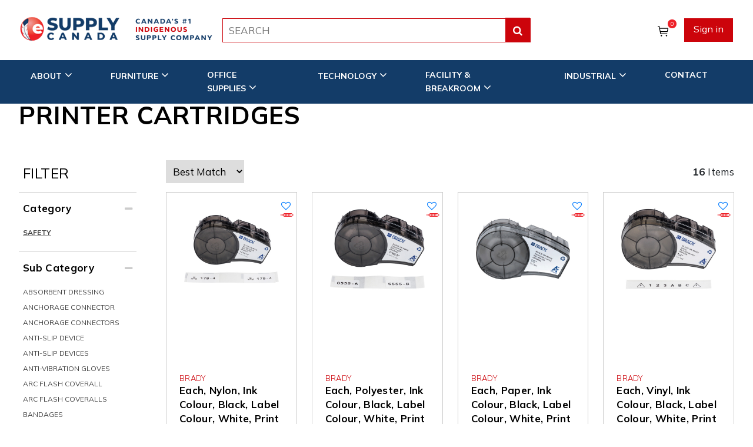

--- FILE ---
content_type: text/html; charset=utf-8
request_url: https://www.esupplycanada.ca/shop/Printer-Cartridges/Printer-Cartridges
body_size: 193086
content:



<!DOCTYPE html>

<html lang="en">
<head><title>
	Printer Cartridges
</title><link rel="image_src" href="/favicon.png" /><meta name="image" property="og:image" content="/favicon.png" /><meta property="og:image:type" content="image/png" /><meta property="og:image:width" content="194" /><meta property="og:image:height" content="194" /><meta name="twitter:image:src" content="/favicon.png" /><meta name="twitter:image" property="og:image" content="/favicon.png" /><meta charset="utf-8" /><meta name="viewport" content="width=device-width, initial-scale=1, maximum-scale=5, user-scalable=5" />
    


    <!-- Google tag (gtag.js) -->
    <script async src="https://www.googletagmanager.com/gtag/js?id=G-Z249QE3TV4"></script>
    <script>
        window.dataLayer = window.dataLayer || [];
        function gtag() { dataLayer.push(arguments); }
        gtag('js', new Date());

        gtag('config', 'G-Z249QE3TV4');

        gtag('config', 'AW-11072450218');
    </script>

    

    

    <link href="/Assets/stylesheets/StyleSheet.min.css" rel="stylesheet" /><link href="https://fonts.googleapis.com/css2?family=Mulish:ital,wght@0,200;0,300;0,400;0,500;0,600;0,700;0,800;0,900;1,200;1,300;1,400;1,500;1,600;1,700;1,800;1,900&amp;display=swap" rel="stylesheet" /><link rel="stylesheet" href="https://fonts.googleapis.com/css2?family=Material+Symbols+Outlined:opsz,wght,FILL,GRAD@20..48,100..700,0..1,-50..200" /><link href="/Assets/CSS/animate-3.5.2.min.css" rel="stylesheet" /><link href="/Assets/bootstrap-4.3.1/dist/css/bootstrap.min.css" rel="stylesheet" /><link href="/Assets/font-awesome-4.7.0/css/font-awesome.min.css" rel="stylesheet" />

    <script src="/Assets/Scripts/jquery-3.6.3.min.js"></script>
    <script src="/Assets/Scripts/lazysizes.min.js"></script>

    <script src="/Assets/Scripts/myjava.js" async></script>
    <script src="/Assets/Scripts/common.js" async></script>
    <script src="/Assets/Scripts/Master.js" async></script>

    <link href="https://cdnjs.cloudflare.com/ajax/libs/toastr.js/2.0.1/css/toastr.css" rel="stylesheet" />
    <script src="https://cdnjs.cloudflare.com/ajax/libs/toastr.js/2.0.1/js/toastr.js"></script>

    
    <script src="/Assets/bootstrap-4.3.1/dist/js/bootstrap.min.js" defer></script>
    <script src="/Assets/OwlCarousel2-2.3.4/dist/owl.carousel.min.js" defer></script>
    <link href="/Assets/OwlCarousel2-2.3.4/dist/assets/owl.carousel.min.css" rel="stylesheet" />

    

    <!-- Google Tag Manager - Head -->
    





    <!-- Facebook Pixel Code -->
    <script defer>
        !function (f, b, e, v, n, t, s) {
            if (f.fbq) return; n = f.fbq = function () {
                n.callMethod ?
                    n.callMethod.apply(n, arguments) : n.queue.push(arguments)
            };
            if (!f._fbq) f._fbq = n; n.push = n; n.loaded = !0; n.version = '2.0';
            n.queue = []; t = b.createElement(e); t.async = !0;
            t.src = v; s = b.getElementsByTagName(e)[0];
            s.parentNode.insertBefore(t, s)
        }(window, document, 'script',
            'https://connect.facebook.net/en_US/fbevents.js');
        fbq('init', '965478387541333');
        fbq('track', 'PageView');
    </script>
    <noscript>
        <img height="1" width="1" style="display: none"
            src="https://www.facebook.com/tr?id=965478387541333&ev=PageView&noscript=1" />
    </noscript>
    <!-- Meta Pixel Code -->
    <script>
        !function (f, b, e, v, n, t, s) {
            if (f.fbq) return; n = f.fbq = function () {
                n.callMethod ?
                    n.callMethod.apply(n, arguments) : n.queue.push(arguments)
            };
            if (!f._fbq) f._fbq = n; n.push = n; n.loaded = !0; n.version = '2.0';
            n.queue = []; t = b.createElement(e); t.async = !0;
            t.src = v; s = b.getElementsByTagName(e)[0];
            s.parentNode.insertBefore(t, s)
        }(window, document, 'script',
            'https://connect.facebook.net/en_US/fbevents.js');
        fbq('init', '214438087807077');
        fbq('track', 'PageView');
    </script>
    <noscript>
        <img height="1" width="1" style="display: none"
            src="https://www.facebook.com/tr?id=214438087807077&ev=PageView&noscript=1" />
    </noscript>
    <!-- End Meta Pixel Code -->
	
	<!-- Meta Pixel Code -->
<script>
!function(f,b,e,v,n,t,s)
{if(f.fbq)return;n=f.fbq=function(){n.callMethod?
n.callMethod.apply(n,arguments):n.queue.push(arguments)};
if(!f._fbq)f._fbq=n;n.push=n;n.loaded=!0;n.version='2.0';
n.queue=[];t=b.createElement(e);t.async=!0;
t.src=v;s=b.getElementsByTagName(e)[0];
s.parentNode.insertBefore(t,s)}(window, document,'script',
'https://connect.facebook.net/en_US/fbevents.js');
fbq('init', '289521500421520');
fbq('track', 'PageView');
</script>
<noscript><img height="1" width="1" style="display:none"
src="https://www.facebook.com/tr?id=289521500421520&ev=PageView&noscript=1"
/></noscript>
<!-- End Meta Pixel Code -->
	
	
    <!-- Google Tag Manager -->
    


    <!-- End Google Tag Manager -->
    <!-- Google tag (gtag.js) -->
    

    <!-- Google tag (gtag.js) -->
    
    <script defer>
        function OnAutoCompleteSelected(source, eventArgs) {
            var HAutoCompleteID = "HAutoComplete";

            document.getElementById(HAutoCompleteID).value = eventArgs.get_value();
            __doPostBack(HAutoCompleteID, "");
        }
    </script>
    <!-- Start of HubSpot Embed Code -->
    <script type="text/javascript" id="hs-script-loader" async defer src="//js.hs-scripts.com/8827539.js"></script>
    <!-- End of HubSpot Embed Code -->

    <link href="/Assets/stylesheets/NewDesign2024/StyleSheet.min.css" rel="stylesheet" />


    <script>
        $(document).ready(function () {
            $('img').each(function () {
                var $img = $(this);
                var alt = $img.attr('alt');

                if (!alt || $.trim(alt) === '') {
                    var src = $img.attr('src') || '';
                    var fileName = src.split('/').pop().split('.')[0];

                    if (fileName) {
                        // Convert to readable format: replace -/_ and capitalize words
                        var altText = fileName
                            .replace(/[-_]/g, ' ')
                            .replace(/\b\w/g, function (char) {
                                return char.toUpperCase();
                            });

                        $img.attr('alt', altText);
                    }
                }
            });
        });
    </script>


<meta name="description" content="eSupply Canada" /><meta name="keywords" /></head>
<body>
    <!-- Google Tag Manager - Body -->
    

    <!-- Google Tag Manager (noscript) -->
    



    <form method="post" action="./Printer-Cartridges" onsubmit="javascript:return WebForm_OnSubmit();" id="form1">
<div class="aspNetHidden">
<input type="hidden" name="__EVENTTARGET" id="__EVENTTARGET" value="" />
<input type="hidden" name="__EVENTARGUMENT" id="__EVENTARGUMENT" value="" />
<input type="hidden" name="__LASTFOCUS" id="__LASTFOCUS" value="" />
<input type="hidden" name="__VIEWSTATE" id="__VIEWSTATE" value="GRg0VlfWb8bsl694ANs4BywBWHPCqbuodRj01sLQ0sT2U/Osrj8VRks578K2cOx5N17M0AZdUNp76rZHU5a/sXc9i6DnCDZNEOU0ROEck6tJ88ySzAD98CRFa9CHQjChaVMA6GiZz1zI6RmdV6Q63ukeV0oYQu7QSfbd3CAsOQ0SpW4GTqayeoVEPS8hy929y+kS/DEM0WSXbEonSmOCKVbVc5s/zySz73ZVyMFqyiSjLAvwbO+U+hikzMifpoVrkyYKqqmaNzGdIqZUA3nINd1OeSiGo2BbJApTtxCvPuJPo/HAjZ94LqEvvyUMqZAwCj8I7OfnVIEH8ks27RPLYqapkppGUX4ByERArYwfgrhK8r+55V1Inueqr456u2aIzLfBj7JR4A8fHRa0spEGviqe/Iy45feSUQFQlvZEKobS+vVtXI/iXOSG+sXnCf4TLQW26UNrqxZTt4W0fvcg83dC+CCowOXjHNA63aSmkiH/WadXntCyTcHvdtXuYd+zzcQwErAvME0lljjgpZwDh14rJCXJjAM/i9wGnsvu62bi6Ppx20CU3fq1FnH95kN+wR9nJx56RVreIU0x7+AUfkHhtsmzuQv2+NJ/In37GByU/[base64]/qGxQnA6H08LDvVV+BZ324exqI/[base64]/[base64]/aaTgP9y8YHW/YwqSC/Qr0pLlJUSzwhQvlso2dFDQWkLlov2YqA9uVsmMZBVd/raxeBglIqF1haYCsyy2fd6Yd7SE+3eAc/jKGsPrkLrf1H4jNwAbhGST0PO25OH/3srha0H0yp9Y2QEdN3Bl/OeLxLbS7PA09TGeiDS1WZS6KhIh2OjeC6FM0YV9qhoCoRsfzrQWG9+SYPmgwQsA7U0DdfT1GoTdB4OH2G7V9oLv9CFm1nwonGy6BDpAXr1aFB5QjZjLo5KusXSPFVTQHxtMWChBsxrOPRq/YSFWVJ3urj7/vAAl8qtL/OARRbwgq9NeruvM26qF5vonPfjBsRVKVeYFUupgoRHMtWghKeKKyCWWmblmekiab7fchv6+4QLGkFiXDXr2fkurUnvPN0BHc0P/aUmuyjnrRbXdJgXNR/[base64]/RsfDUstwzkwOw875K7WyTN3y8CKqpBncBOR7vg6RyhhPJs+mMyl0jqqAex1gS3bgx+LX9Dower/fQrclZd42PQIG/t5MwMcRYCYYDAuyQyF+rqhNGT0fNkMG8d6ZDE2nXr8H/wfOp+GaBB8eYQtKWSyqjhg6cE7eURqVd025wmWfIoO6FDJb5vxgNzYVtw0JdrqG+qDpYKhP3GdJ8F0oLKeo1WcM60+0ZvTA4+7xmIHvZi9fqNyYPjJOdl6MIrHSfeOXs2MWPgB1oBAV3SEadLaN4Oa8YTFNcWa28cs+H/tSekS8m9HHMm6KOSZvCvuirsWnyN8PEmu+N0lnFEAY+YRHn0p+oWUv75aimItjv19Q7beTequeGBOY2pDkO4Low07AadirSJ6IV6OK0yGsyXtz+Y22EjGuSe7ZDo7q0J6XGLtBvfNe2pkP+LiuQ8YvR4M/CjEjpD5BN2jqCq0O9K4ASmOzpumK+p0sNP8kts/er61+Bvs++4mhY8eVXKGe1qAMesv8t1+g7QwNoLyuzpeGABaZ5doKAPvOazn43sMno3v3T4DD1dmskBGOXMSc4GFTkTeGLC8yHpVCO6n/5cn7GC4FTHhi2rlO5XdRMm4pZ1S7UtSJGbRB2WSDaVlpXPczlwrgFOsclkrC0G7dTzidbX0psrWYhyg+aqhSVvzFjYuXL3uMG7k8pucIg/YZEHa5kZOMMuh6PhumHSr6PKUn61C3OtszZP59w0DhI0kDcaUeXZNZySh+FLcQc23TDJsI3XWQC9cQ6u8TV/i0H0FSTkBCk4nfsydR+zSkLoqLsq7sQqkyEhfi152qWQzkusju/nJncGGPNcxligt3ByLZNwXpf0ySwhsXiu+LDe1tjx3sQeI0WdsvosV7zZT1H4cfkaNgjggPWMz7RQYP48KEx+r6Trlo7g1qBnb/k1uodIZP/0wEXmZiiNITq5GpnN8GzN45W8LnNVj8mVx1IgjWQdhvOclZqqN+JfM/y92db/NOKHPKelcBb/cBYuRXIj+pBEShjzZMXeDwbYIXGyyoXvG83lv6tsiYSnqclzNKrst/frK6+FGUr21WmB2uchnvuM/wv7Zl6hw4wCQnArC3fWwCdVzoTidHv4+B5q29LpdBw+0pYoOO82VDfeuDBNcJcChRXe+McWfzcpme/CSdhVp0MPYjEaSan2hrm28wp1TthVVoQ3siCpimyiyYg75fyS415Y15pooJ1XJ0dMqeX2Q9ej85R16ByKYUPODfiiU6zQwaHh2r2tqbTTTClXf4CUcg0UyasCvyMytMsvFL0Q5oUuO4eVgbD2k6Zwuzh2sVdnorhxAOKORqgZ2mWFQTB/jhRewX1NH3XLDoLSlGu9wcaZ2AIfK9B5vTJ+U6MWesbBl5NKXxeDHSxeBsoJot9Gcv0QI7y7/sXfvPCuwJn/dYxDsM8b+4ZNjzONuedmMY8f3LfDjjiGDHHhBJ6tzqZemmklGZrO+q7PkPwJA7zwUNa+gbx7O3agn2AdMw2jqk7J45LOjdYgzGF/Wim5jUTTF56/QB+N5/klMGUlBVmJekfO7F2F6Id1zzLNvRc6+qy2hDRPWC49OqumOFJeEMnjM7YH5AfU5tU6PF44ypCBR5J4nbwbBqwGRwYA7Fu0Wc3drbqq1DPngbYsEv/uaw19BrK6gCU3MckdjtHkI0bw9NkA46BJiGoWirpJXwDXuSodtC38B8UOtv1hD+VG8iiF0B59n/lsCQuhYGHdbFRk9fYrNPinpwt8KW+i2fdzvA6MkkHlQG10F1En++GipCmIc7PS0rf+lu2mmbuFZF+IptAA3aMOkvNxRQNBDmD24S4L55rF5DTI2aZ/lnI3Z4FhYQSYu2GO7Ame/VrZWX/qcZloNbDH62MfcT+XAWewgha8Nm93BHmLOMkWTrkrmkIp+yThFVWQEFf9BHRMmr5HCMrYK7jjHHi/YsVP92jcjLee9MlR3biodesUxmlChgBjE98GiirLh7RmWuSdXSsvi6KlJdcpC2RREmMChzyg8/FAu3NQ+aqCySWQpb20GBEooILxb8JTgPCxrROdhrW2UzTjQeLJ1TNfzNwjYcFFpZgxnWrOOmpmemsn8T1nXESNjJlmhWlzXx32vodyzSlT4p+H2vPYU757Z38GwvUaIftQE4EqWVKIXn28yn/hJYQqRIZJ1VkrP/9pilSAA3IlE7FX4Zd8VJKpbCQrWzqbD3ErS/u+eetIaUCp4hSkIGk+l0cPrTEy8KYpeUDJrnSW8UCdpTTwU4UdPUtm1PEBbpdApTOToTIwnTDL/hbIAxujyg8SHlb5GM6Ydo4ziT+xN25ZgzfImqcsW68K2ksJXaJI4lKpIN8rnIDikOe7Yuh89PzrkBxOpdx46elZ/yHNPp8P3ffkyh+q9nSXAIO3cyVMOHCmwT94jrfsnzJyjBnMEr/FHgPiJBcB8/TtFfgyhzcQlJ5OIC2be3NTork6VLuohQph+Q3u3av/fgDFVSd7BP0e5GF/jSVExsWq62FeRB0u0j4k5HR25L3z7pu9/cRBZbtRj01i/AYAcjNHGC+M6xzE04NkgC7v1YpJJaMye8dEXr0QduoYA0EmSlj/DHf3/Uh1+rCa1E3pO7/G8EYw6F2XYNsRSc4U4hIbOCZ9D/yCaG2BncR9VesoFr3GqVjXOhOUs5AvMWvmUvhMyzoNd5YK9uizclq9qjlW8btF3q2sgIPJscLy0HzKHttlufeS1PcAg3fM7vB+mpdPdLrItIZEC54R2dFgExExsgdh84BfedCER1kGjMGSttsMojhb+wUxkrB+dq81wFDPY+/peFRRgH4VOiHJQMVvOZFdnGIwMruaVE5D3T2pY3KOXbTVFQmxJ+QXn9SD9H7B/8ukkCp9672KROK4fkP7gHbe9wsmyp4W97pxakJ+lSmR09YrHnHq2tq99LZbHRk5LRkImar4tFav7+ikPz0lzON1fhqEKIT8ML4S4+EEoEFRizZi98lk3CDNfKQMoJhkBtRUB0y7eDXvyLm1+6eFNiSr+qZ9+pbfx1D/atSSjncWpFQ9q1eSBu6qgxwBe0K7meMibS4I3Qw3sA1idR7Wx9eNgKhmCV8EYR+uC/52jd/3+ACB5HfBeTq/sZzMOdLYj2P3plNzBRCJXOsxOHockfnthb5Zb0psw0oqpCsecE0S61U1UUbskQPVzfweCNLkqUX5T0wzJuNTvFnqwvSrKl3a/Cg27h91za32ReVwwsGQd7aHKPEi1aUmSdsgL5z0Fg9niULwEcjzoDODrYCFg1wrYirevOGjfPzXHbruOEvb807gbcI7ROvqP39tlK2RZsTDLqog7D9Dcpaq2qLqBznxSpMpDK/[base64]/0LBe7fJMKMGvclFcaMfkLTihlP961JlzaE06u1Cf2JW8smKjfxIolJ0+P5SdelE7SAGLjeYvuzt3kTllzLBvTQ1z2+oBH7mW167TTVJLduTXo+Nwn8fYz31lsloEn+5YciBePtc/ZaVi7wP5aFlsKhpOQdqE1+z4+mPA+VPkbRnqepp0DM8ANzH9HLPQoxjzyEoDjqpIwCjh8QjfdvRWt9FYRpDXf+Pdd2oXWvrtEeHamEVDPvRGjUnXtrT8PaxuRo2o+XIiZWuzXIU9nLKaIuNDoGCyR2gtl4jItM2LBArRguRk1y/[base64]/BupbwUQ6gi+sdedvNPhuVTvG+5WmtjSuQGrM9HaxyhmxLIgIpDhs/ENCWUt3LnDvAURzdQ7jskbqr1iEWSSu2P2roBMRFckw7TYH8/ZMa+OKrp+eJH9G/lPL44o9praMhVqoewuJ8nVmoGt1/NMCdCflWQ7w38lkkF1X/+m/ORGQLZUmeYuxUvMQMm2fPVBAdSErbL6IJANpiiZ38YNh5JRuOOhmatktGppA/dtE2dM7eZgUpHEYxNOXrIJimwCB6lLrtBVy5XV29sHIDV7QU7KxvoRrlKsX9aHiY+FUkNwwz0KYhlGX0gCDteFbo0A0ogfxWjNf/T7ccWDy0C7+tgVaxdf4aLKYukUy7Mvl5hRCJFFGMGp2quuFYdaJlOByEPGjlHVuJneiMrZ/lwAhHasAuus3sA9hLgD0Mwwyh6ZtNZSRsliUxXwAlqU/762M2rrSB9xxB5xc8a+ewYIRom70Co4EnE9DX5p8unvPZ+IAYGgBzDhtS32+qI/vvTDLD4D81sCt+KEBSN8wJ2/uaxkCRAWVdICNixJuvwwU+n/9tA2xIrxeodU393lB/KGZ5T28XpwmwR1z9W1CkSyLhBfy+/[base64]/EkLRdA2AdYi+mYF5ahORe5TH3gLAmgPcv2zbGT3PtoP/hZ9Hp+HqQOZzkT5FWBkoIDuQsa9pUow4KJ6gnpMVjjXB535i31Ho5wVD9wsnCyh9BXaHQLkgOCdCrtX+iCsBKn6s1omsAPdxEF1aSXPi2wkmcCloEae9E/vWgd2x0Sxx7KNENtxJz/6gNS3evN0legA2VahGt01eZx0fIc3oP+pe+nLCKcg6BoJzwRc/pof+1xIFgEhj3mKHnjVzXZ4WgOzmnf+RP+kxlYDsE/[base64]/W5L9vmOZIkRuTxVaU/hXZGHDI3Hqz/4EqyzFVFDkSg1zI3ObP+VyhereWs9LxImeFiiLiUGOicSx2xvrxcfnWjfm0CScZfEy35yASYCEeDzkFE+TAaECMlDY1rxAHdg4uOBHsWI9NCkh0m5MLADto9HLkvyPHQQPFhOf3Rj2nogHXdVAbVN/LSLWGGjF3ANNSW1hAxGJvLsUBQB60ciFafmBQyu3X5Xpb7wjMz2wCvEzBWxtuaTlNVSHqSGLFRF//GojKe49rcWkgxA9lyGSKdrphYWCcVND3ITBkpgap1DTvYcvf6BnPB5CxWwimyHgbh2EfeDfRZ96P6Mv9AK2Qb5LwAhzjJ7Z8VcyEt6YNtHh90pUxTP+a+aMq1BevLGj70Pk4+TG/ZTWwjaYcTZthjtQIdrVae3XGCjQvJjpFP8qOa8TmmsX39dcXLTk7ziIRS0lWi082xJ/pkFDsrXofSMebEVUMOxD9rNmpzA676V43gNOUzCDyfNHlETNCR2Tjqu0/fP7bY730upFUBQxWnKkjvoEYjwgqe7U07Lq5JDJdKnsAgJVhL5RPUJ0M3lVZDIdi7KuEGCweZCUQ9PRikQooyjnzuQzYxJ7mRgMeuEokIgnO+85/wLnbbzDJMkx4MUufxJIA4riZllZyG8YiWuhUU6ErXOQ+rMS57WLdhv4cT+9bZ8K0JMkrQ8AMtDJsphmUJBy3yH+Qx3/PYY5jO8THwEfz6Rmec0RxYGy+7XSIV7jpA3t1z98H/0s/e0245KE7JeZqHERsyNZWTxRCq/I4ML1UP7We4aOoMUIrHtTS4bYZrCCW7KvLE36xaExufIirQIqtxV16kKFWb2DLVcp3kEdSFzlY2Kel29KagVC9aY8OmB475ty+PhKvH4AQQWqB90YXAVC4O2av42iN+H/JoeKPmpyEQCzxvrr8AEJn6ItUzaxo5BnlHwJUMW/aBBo7aT4w+nb9E2RIwi/WADIzz8Hjv20Dxd717UDyzjK3k1yTnz7pNYWazidPNEyKO8GE9rddWuRxXDsvgefb2ARJkIhPLb8kzqmvlwiB3h2d9oosbFKj20HAwdkFc4INujQayHzOAakq/RFLGlPsP8XfjpEivFrI0z/DnbmVE66dvXC5x5TDbD6kn245em0nJgjmQmo1QUZIiAOrxrHcQMKe5vc/Yq0lFDl/7bZi34hBJdQhz+CjGgotCo0Tz/KQxNpppN5qQ9zV8hBGVI05n7bm+X1a/JTkYShmTHxORVl/sujZhwdcY34oj/jTYFx5OLkkJgIO8ZOw1l1L+y+EXSLFCBgrZcrivLwl5jdxC4VcTIL9fYN73ciYo5sZQMxp8pbTUNtkCw+FZcnTSJ31VYAgajJGvf82VL2odfIPF7BLWbJ3IqG0SIgJVQgK5jqFj8LVfRc12aCVfSZMTpD4+tWqVCYoADiej7a0W+JuUJMBlI4x5Kp5KwViKcSgH/VZICXPNKYfHNM0Ioty2Cw2PfiPxViFI/InHYUyIZTShR5YdYyiYL7OgoLK9Ut2/Dt0JBlHTUmqTqqspS9ACE8JtrVZEF/A+rF5nmy9Or080qAUexgQsG1jwfNKrf9Pzz3r4RkGJwKcCeWLTMntf36o1APx2Wc2la372KnWisaoCsJAQmJOn8tLRIhLWrhsT+OMJ1JxEDwGUdSCnGscKqZjqrhHyewH+NFl9/gMe+IRAQnx5SdX1rk/o2AgjcWn2fVCGzHJ2ptcVKTz9HN3IsADAoJ/xokVisKNN0vT0LwWvgxwtWOtW+LJhw519Hc66Kedp47ACkMGJEl5B3mLlswmgXvWRP06iPQeupMahL4GEq8GjxCzaKm62uymOa6/9HIu6ulY0kUA7fir1G0P+fQRY/qV/AbzEe0INUPMRVRnywh812CpQVLtY9z7celQ1YoIDqzVQ/S4uJror4X/2hvf2VnmWvY1djCGPYcl3ElzGfRneHXp7d9iAnLfhIfTR4w/F7N5fOHTh85oiGulFJ5ROkyYuJzlu+9XKIlNmkzTpKgp/uFPul5ncBIsvJvhlZSiXNMeNBtbXZPs3z7v3lup08bvFsP2igIIzKQsMd/8UMFJId+xUveASI9v3PxiBrEOPY+iYJ8WT5gkPeX8Vtq8e2jhKe+d0vCGpYLeG+NfWSw/173Yl8SnK1e4h1pKi12/FpGHi/M0BFmraGBa+NehbRNOVs8RHQhCb8ArY3WsZITqOmSjSuhtr/gCWXEwm6aaGpE9uySZz0DjKPuE/CWwDir3ahAXZh7EvlJYH8eZ++0bcTL+8UUm7h8Mlw9pV82IkhEbPli6t5QOKLGy2dQiUAp9o8NaDI1B0R5Jr0Et1CIlmvfGQWxi5z37NwwkB7d/jkwO9F7HlIhETvG+VvraAj9Q47/Hq/zLbrVC67Zx74gCZmqoEdiI7AGalz/KzRNm0WTjK7f4cbQryDzEcsh/vrNiGteLqrmOxu0kIvkqxXT6rk/mURD0tCKHMvEYhl4tFwsW42ptrBYLOCvFrP/5gwhSCj9dvPnOr3WWM38cnc8urXcrLaXbIma82kanl1Qf//zyD5dY7qIrqatRldpS8Qu3hCZ5prb8eya7Acmqb5w1sNy0Kq4/vwR7Q+tEVi22EiP9chgfN95TE64Jv++PqI+4XPzG6r9WCxJ0ETai8R/5buMcaTGUpJwMhqJJklEzYIle/Z9el7kF1RFmajHvZki/xUOeVPpsLk20r6jDxgY1JC7j05k1UgeAsjxj85u7GuldKkqmKiM3WnSKysgvBckqqywn245p8pCVpD1By7JDrBSbHnkxNvccsxQkUyegfBnJtLij5k+qo2aC4XnIvA/YShCnwLiQ/CJVQr06bL+TbvVFHvi5wahL19/RKkVb0RUiam3aLBwO0bz+fjnRU5OUn5crWhFBI31/[base64]/HIJ1Bv+EdpvVTiJVaW1KutKKYHGR06WYtYLIKwgkARfsNYcBO6HCDUHWRam75IWTA+BAviAE5rE9lZ0BWVZmLf0AUXjP2gAEsC2PSfN9gCN5cWylS47crGfD5RscnurXwLm67MjgywVsNxgpdxA7HkfreHY2uRaCBuvDszjijUqqjNhNBYmrzWWuKPx3tQ/xgpJXJnXxBrw9OXQ2dC5FV3ef2Ty9sYYK+n5J3qb0FxzffKilu5Ee2uxoo+XVU9vrvFs7+PT5Vhaejt7GOtynQ4Zo50u8uOLSRQCaoPQvyd6aCJTsU4rH+sqGZDutaaVEmgiVYd+ul5lvWafCRWCLe2/CZQqM5qV+0W1ogDrSI6ht4VV16WxF4gGPfA8hu+KydUhkmVED9a42cqXYnRb0e70+nktTOp6HQcZt3NeuTViqZ3b2Vfp9jVrqAZWLtXG4pKgXeyFN9gCvWASWAz9LWHMOchCL75oMtIBKfxDpdG6f//fGcdOWiZH+Nfk2h6tppZTWkO0pguRohnHmFhw8F9caXAG8q/ix0crzTzwbmvtRNw12HcUnvWcvZHW4fVhLaDPXvs1plnjXzoGZ2LJbFA+D6cTtYzOZNs4b8e2OwMozPPJmEX+fUF58jgsirnwgtQNPKrt9CF95QmLNuInYehgi0WAcjlacbudb9HJoNNOmTTgj9yr/ByIgNB9jifTg52HAxoWxb/5/90VRbybhPjd/GNTAORDDx3FfwpBGnJ0apOnhGRv7wJnXdiz9OkHSVlYR76mdJ4np/DZNQx/bv6FoiOI/UuBTWzGJrtmslOkpc+OXEpIgTXFp6cRJHscMo1X0mvHTO4bVl9mrcvrbv3AeHLZw5ySekgr+0Tvj1rywcImkvbKfKKo5Jmwqdk3aFjNqWk9JhaGmcY/e4EuaB0CABAt5qxOe3RQQB7OxJZO381inZgxi/Wq+XheoT8hiIM1aKkA1EQInGyruhApZiHFvM8gawIY+2C/QWWwkxe42p08EIBmxfA2vxxHoDCt7qCvcjwTtFaSns5rHWForN/Y0l67O6PArbXJoXvjDD0TkMoAafwK2t6UmChZtuaz++hFDkicwMUjlVDB4bkDF8B1IyiZ/G0xndh2GTowNNPa/R4zJE/7OCi02MgFDz8D4QO0drRAKldhyPBwt1zEc64qZLnHacnUoe8SRhic/JKADga72ff49ll4rs1oYRxbIyBmHYOkvBHvU/KwFtAx70amdRrtyQ75bNKe4DnFHCDNH4fm9j3V4ayxORuwETsyblhREO8h4q8ggmlYftZemZVUjxQddgZKUBF4v6If+aSg8rZbiBqo+slpCeyl4SkwUt+2DRh+h64/[base64]/lzo8IFbOmRHPV2B5SJt3G92MphiOmKIElapv+iJwHbR/[base64]/BRd8I/W6yVXIiOOH4/9VaJSNn97Gp34jUP0FHpKwer8fl05PPZ5gO3ElyZgi+RDhVRqo7SgCpRjGAEX2ZPn2fd/[base64]/5l3mdW6yNo0Qe16eO9JoTkTQdrlCnU+TDSPu53QNgjL9O78Rmo3LsRHWsbZnY65qnp/kTiYLULTW35l+HEfCH1SeMUjwBPsRCStZe6znXDActhNy0opahclXjuNrOBDelwLqycySj4aiU7xlYAtnubfJcHeMeaW4YYDt10K9iQ9Y+d8u75F3wNh8KZ1k4PD9oaAOSMs+z4IshjDnXxqfK1j2UWZLG35hKZJcik1TvN6YBCMGDJ1KylNjkcJ9lSafNyy5P8I3rV/tVdcVx4aiy66dV9KHFvO5Tj27F0n+oXV0ZCgvc+8aW5sE/6ESzSjgpkN9EoycXWM5pgp2hYBda+J1T1xlhR7aw4Xv066ZyaMR6dALYmdlgqk6RuDHGffn9g/C6GMHV2pgJUt/yO6kp4Y70TzVY4GVrwKTrF+FKO3yfEE7GEUwQ9G193VXtiw6s5pfMmuPpiwQ3L9cTj3+IQc6DdmFp7g391CpENxtV7pTwMh/SpBMzasQcDVsPqcBtsglIBHGSO/QIFeVUWwg7g1ojE52o44GIM0tSjP6Iiz8TW5VsMcyvBy2oMvdbpYdSUjcrzZYNXU7oO47xm2mNzeux5+oOHZc007spXPB6nNC+Swnd9Vf+Rvdkv1XJ1QeRuetQ9pSuPizYoiP2zgq/y/QWcsXF/iYYhEmSXwcKb+0dY3fLcFDxLtbsUmrrQq5e/TyW3HwKcgjn20rB7Z+3kUqD0sCO7BbxEwVwNl+HwpfGJLAAip5M+WGwLGpvQREL4GlmBZpKpobyLOCHJFXnU9/tRwr1pWfRi7UZ+Lw+PY3wn4ArreTm/tNVjpHk/sAQnmXZx8OR25pdjK8tHMn0AmNKx1KybZggiCfnaHmoEBXyymc2SGWHSzAbXQ/51uuEEAayGo38qGXerQtwQB4yDFnM6mq5Cvh1PopdO77dBNK5QtT4vcld6uRQldlxd+a/8+EPfXXubjHBiHPeatg4zxwnhx/ewVWJDi0Oj7IUL3B296pFw2cJisthPBlx4esqpy19BmtgdhWynH3ZnfEe7PERBICDz6nd2kIA/N/mYMYM6yMv7nw7m08nzTH14thA5IZ4jZn3WhhfZf4Uhc5xHUpQGIRVlvMVGel1zUpgqdbSOVJy6tjwLbZcwWi7ePHywh/[base64]/LR3eWPsC73EQ0J9pxh1JoljFG7yhwVkwTj6ZLsPO/vRlgXHiHWHkGswefV8XzqVbgJhWxbrBMbKNSmfviPBY3t9NsFGu0vfAOxFa02haY9wkU5Nh9MWcVhTxsZm9JkVeT6WEf+fNt8KldP8ZnLyqJfv0DTF/3GpX8rhOx0gPsOm2RTsg48M1QFeRBY6mgsGiM4GC5u0qBZr5PCoyUAYJoK0kh3Zb1WNMp5i1twNfAMm5aurvSNVe/mWA3nMVDBZWPZzAo9iST3gmS0zOk/de2C44DCSI32Jt9g9fxrgX3qxkTs4XO9AD8tyzAZgRWxN20lAa+qPymola0gJOaZ2SzbRs+dLC0uYSAIBK/SSUiX0ZUmsrjWb6za48wFHrcvk8bCUoH0Ix20/5IyKOYy6HNyDISHCZlPIPkHk5vXin9cAwwONv2kVmxPRykzSRSgvhto2fIqkyOWWjUijlRr0QOlDoG70krHsgpKP+jVlXHeRT9vcYTpcqCoWk2HIXOkDJNuSXlCtXvTakKOb1ojD6aCR64eUVpTXNrHzvpa4PkYM1qy8DKLuFoSOYBOrn/3dlK+9vwchzytG/pHKWAfxPMLabfvqtJe3EFI5b1VUFSLpreT8iVm1n7OOrMcpxEBSxDN1Smb4Rh+WVBAkB/cdMLVhDAUM9La52VF3grR1ZX2qV6fFTWVOYTCvSypck88cuu7CXJuujgIldj8jLBiak3GJPB1w61myFOsqUvM8C6O/NR72fWzJjabXIm1pPgGISGhqUmx8srwCCqhWzJ+Q1M2vUQywdprYf3ovx5keCN24IxXdDHxalXlxI7fBNSoBS1C7NVl/8b1SLgGjVIpPcX2/Ccl0aXnPlPitMRoJBnrCrMZI0wrfsWCbHX4HJLPjjWFMBg5PaWEEqeIt0xi2Owj+oWMI9foa6NxSgHqDQ7hGbjfWzUdq6ujXM2URg27xC8bftLxYyOi7gBYwVdvqQq+I64WYOFgdyRrYc+Ow8vunHB2jFIy7lIandM0dSJZl96xXRJgNsFzinMvx9wIapPXr/ihH6JlfZDMvBj+yZS959MG8Pk4uogdYEVADdQoIFmO5RGZzb1YALkNovGAgD6yZ2yXprHvpSbsbOmHkls9MD5q7IUdXGtbRF7stZKOgzu+q3JWpwAZODAO/GviXfGJ7foyDWpZwpgtWtSwLMKsrC8KZjjvrMlDHHGotKtOqdAUJngy+PXnt2+SvR+/X+31XIlMMV8E2k5RZk4iydyQOE5DCbbW8OXTomyRy7AS4yu5EEdej/HtoYsRtHe3MUxXglf7IqecgSUG6YC4s30d6Yqfgb2D2a+mEvCd+nQeyAg7tr5im2cG3o4tp3J3EhWprIZvkMSRcZF2Ct5TNY7qIqTks3NXkF6tC3wxgSrIAO0H9b0Hpl9psLejmt+H6jiafuo3IHohAyjvZhTGw/tYCwU7pcH98cXzu/22h6WVUHzLmipgwLigq+8kulw5gGhvZjVwfuZRw2DwBNZC8Kmmg+ILG4niIy4WDlmjaiWLeOENPKDEA3JhE4FH2wvOf9PRDpG5H5rlR6WX6B39tO8Bf77vEGsSuw9MBOTF/ZcTOnsIXQ6iNfKODxtoR6gJHw1hz/wEvdCrQndGn5pVfaLpjqnl3aF3SSibDI9s5gX8HrTyzNHbYKjoy3WqqO9MLKu00m3KvYzpfpMQ8fbutthzXrKlItMgQZ/7SVusn3960Blburydw3u0R97lDR6fCNlGpvuCUwViNbcmEyN47EKBNkY+MDpWMPd+nerqsrGOIEgviIiShLlMIy3hOb6Zyf+GbU4v8/qgvORQTbKZD2IgdrHZTRCXFxWyVX4L45Fsvmg/+pLZ5D7l8H6KsbPbPZ4c+A0VcLlpsxRTV36lA/Myces+ctNaLR8OyUpHNoqbB7QvfTIeOocA4BLumnEygT7Bt2JaXEzl0i/b5MIfISzCzphbF7LWWUmMU3VEejEnTjgkJFWxu8NrRQ67sC0jWgfLoHTgl2F8HsF0tsI7zF2DSnopWlxCjJDswZQy8mXbq68KhTV1/UtJH7K9wE2tHLsUinGaS95uoPi3bUVJ8RaOGgqG9TgQksKVpTxMvX96bGGa0pCOCnbKJGpRXlK9RCzwO+RJLjc3aKE2o+fXdNh71tPBzsYbsF/DQKDsI4yxSWfbOu6wXIOdN20yha4S8ROOKKLRXS7lHH8t0TJ3lOoWNQMHRQxeO0AoPCul15J6K1ho4zcmzCxl80YPoe+JpfcY9dfGoXifb3DSL2BoNj18hFwpem0GSk4+R7/u9C10B1WlJnyZYl37/EYRRbjQFndYIwpl5f+ot8VKK0j7wX//B6ha4X+NFth/uKWEXUnWzz+8EbUJXZWR9I5EnXPRwvgweeKl+p5nVbxxCcB/qzW9I33pAax1IlZ5cQRGmDQkk6Td2TT1xAOmEglyvdl43pLBPBatnRqfBNPjSlgwZUFZxHVmtJhGxItb/uuCr53P4fiJdYn72UTfDdxzDI5V5Mzn4IOReLQpgUvO3QUQ3fCTNFq+nLdXbbuchcyb5C2fDnx1oeXg1TPQ7ZlHFsLJEh3CHiHv+lHV/rkG5aEvxHoXMEnd6HPoSq1vd3NrzC0y+4VU9oUPgkbb6Amsr6hNAns9ETexZ8cxsBwUPZ0XFKyNQ5S05vsEaZE9IWSfd7Oeq7yPwJDcy+aVzoScVZulBKNOy1xEqSKFCxDt39bvwqDl/Xxdx1t30Q03P+6oFTIInYTEnnEUD0JEsXifkvNmlcdX10DEpes4SPg1ILRT1qXwhFGMmCsGdApw37qyz+TAaOR4xw1YzCqS/wtHszjabs8Po9y56jwuCQN0b/rLOcj5UW0XcnKkBDsA0yiJt97jGYv9C7VgA066Q2bSxq1HdjrQUF80tIzhkN+jkZ5BiNJ9vnF3WRjOlNTBP6IpFn5KtMA8ku9R3BVQ0tz5e8oIW4yKKeqBgf3yp95dcefL08P1mRDpmsk4EJVgR4dFUJzmBUwQs5TTfKpARBUEGWxqiLo408tmTugR8qBDAH+vyF/v0KCMoCOpvDUV4pM9GpyTINWURn4jwMdRLZ3hnuM2bYkyymxj3OeAeQGAahwqaoYbpflqcvH3RY4tXN4aatjBGSysCr47KpNtpgskXcvgBErEQcpX1LIw+K8sZaoQfy16RCXBZJtWCQDmbnbCP+AkSaHetFK6QZyjzCJGTZKWgSrun6N1OU0TEHw63cEOLKes9/Tz7CLy9eB7+nZhuEDx98GOrIRjNjKwAnNLglMeMQ8u64vSXlK1Uwl7ee0cDA7GNexetAB6BxjDZmDnADHcbuMR3Rlnl0931LfWP3ysJCzt3WEOKoRRLLG+iV5/wntH7xDMpVS+ZV3RCRB+yrrul8/mI/zpUhog5LPWJPZoHlI2/HzWu/[base64]/[base64]/eOwpShHJ7pXYK9kedNSd9McVEjN1imn/AktaSwXNw/hG8mWFKVDb4O4fGuLSpEX0E5XQOayQjyZY2RKdImNQJT+LfG8JMH0so3DFbmBRl6t4jMiLlG0TOKx4Fvx0o9Ifo6iw6afrK/b3MC3BJNR8rfa6jBJbU7qwuF8m08xm/2PCF+dbICA0e90lMTa286b94+mEco+4GrT/WNL6aCFnWQLPfeL2NEDBkf6tidDGu+vgQ5kcfsd4vRWXNohAcOMKTYIoNtW5sM7M1YGY9UwXR0TjjD5cQG8xfjznJV/1+ENKZQKa0gNZSFJ6ggsFxV0GG24Cg4Q037HbziFB7+Z1FOO+6d9idcb9M9MtOyWlLz0tq6I1bcPiB2YwGViTsqCJcgd8odb6/CWAi9UwT+9OitaW8xuMu3n07tinE+6rjNZ8YBAqVkc6fDfVr9q0mfSRv6XcqTDp4RtHw4u8kNDn4WzCVvHDCqzHkJciiH9ek+Rud+pu/lqRgh2GLgP7QXlNhuOrndP1/wRFtXljgfvmeWTdYO9RkOA6f+uVy+Hcvowf0DYJca0AekWrxQbwuPrTfhc8zqi+hD2mx772GO4Q/qf0oU5GBcnRmaZBSCYogOmbNpWI7YAePitWO8RnLavvG1UgfSB/iNQQRTccKcr+HSbOhp7IhbVd1FBAnSDxqcAtreTwSODW8ad3qeO+nmTN4HufzMgtggzbtatvi/2OCpjDvWmm0jtYMsq430nvfwPqS7V8/AZVLhqb/T+uQoMHLnYxpH6xBEAMgcpMVG8sZGL7A40K65r2CVghyyE5QohXtEmfzmknPuWtwq6pvc0S8/iDwU0jx2tCf+jpwyBm/ehtK6Q3cTUe5rbMp8jNjt3cfk2Fq9JKnpR/smtBAQtZJsgLVFYkKlKS7/hhPNjgvQI2h9j9EeEFuvtQJXbW66epqfAWH91ZseZ3nVfr+270voHl/O78W6XecM0fTh8ous4Er8z4Zu/hUO1T6087c47f9/NYuEGReVKkXslCeqtgmbOG0fTg5RlyAMzXPgDSdxt3Vue+G/yi3I3F+6fFqFbYaRPlMohYUzWVWmXz7xVnAdWEoBZHOVQjOJqI1EgaSWfm2t/EAd2fsniGuoVCTyYZzPupS233nv4kXj+j4CjCEYuRejxTyZvuchfTkJTPznwQtuJs/NCrzCHmUhVtu/K20kYNlFIwwc7pOhIdWlz7a5Kw4FDpEnM5yq3tP9567Ryj+AtSBV3dFbZtvLYLNscKtwoe1Y/z08vuPa5QE/mL3OIH2py0RCSW4HwNPgScsV0rrS5Dm0nP4LgQ1hIsXvoy1ia6N0NtmpgabLlEPOCu0wE7Y+1Ogakp+3Z9qcsvjAoPIvtUQ+8+74F5d3Wx1gALz/am+CIJAG9tCsDqCsSPReoZfqS501Qxg+M/7ZS7ZTdPu4oEFo/d/4AiMmUzo1lUXueuKoOoVpxuPgb8azaypzD8aDDKePJwxpgO24Juy9OkHn3Xh5UQBIcBKELuQaGB+jrQJ7tmgyxl+sPZ0vxQbmqOnB+THufuMwR7y4/ucNZwzJDnpDSclzaCRZvd+8ad2F5MfRnW4jxikaflyjqzgIFw4UaqnjEa4hn7fWa6qVbm58OmQHWmqrj/HeKdH6g0kLJTOGi0mmSZ+bdMkllMzyV/6p4JCRNg3Ne8ArWwTNKxwCxv7eogG2YyZeLY7Rh7gpWrCHNGYKWk3dE+y57EHGUkUQPggDQKk/[base64]/CtlfSlhwpwlVTquUwbqyEtcNW+B/X2Ix2HSZ3eVrzu9Wk1sEwqyfobNScuCoLnMzA2d8EPmnDVUGtLZ6vGhLAEtaNGEPyUn4HATIl2w54pU5C8S+0oVu70/TW1zQ1WC08TwqHvpxcesjzci9bhV3JcdkYLzONimvmbOXohlS8tjkk4DAci7qRuhCch2i+rNMYCCCK+EOxH1MHZd7c5ZA3DQEMvhrrGznCOjEAYA3MPsONcrUI01EYcgOqkEmF6J0kF+IBeE8rolAGfS5Mntw2bzeIFIs2YbWtNDEEdT2FxMr2l6GPlm9KyaO9/rFIzo6/F+4HjuTjN077R67/CRhVVaAd/J0vLx1rVNNBhs297gbS67n1Vy1LiscEr45gNYoYiDJMr4BF3QNGUXbtXlNXtgFcvSyC6KLzBPKaQ494FFZZhDl372wPctlSkeUzOugCj6Oqf0n/w1YFPnxDaMO9DTcqbZY5uyNn5tpbhCRxIiZ/hSiHOgOpiUEPj/1mMbYMc7U1uDU8I+IHTJPy6r384z4t3OlorHIvFuZ+AuZbxUEwGrMGSS4bCOEwjztycA3B2hTTXSBE80yk0H5nBWlDT0GS1yXv/mOyYeVXBIPXerZWXxdlQHCJUnRwM9TZE58Vworkc7hMXOuIs2MnK+S+ODdVj2UlFRB/K7lJwJecGj7IR6f2UKQWqTQM/flRvOT/H6+XGr92FfGNDaGu+rXAZXqFazgMeJfUUBjmh1VB0b0nSuoyYs1xt9q74w+wPt4MeiLVINhWMEpVvnB4sgmMh0TRIfxDPEg58uNyVVx35E/[base64]/7JI/850SZCFHkz8zoosXGfUQZMhN1IK0J96dMIR7PbOaGGbnxpIX81/zeL3B9Tj/uVk/2axqFMnqrX7sYRG5YBOv/AZaYml0wpbRWyZPBc7WLenVe8haRX8d4288+znaErLJKO6Zkll2sLIt/PjV+PvpHNJ/6nelWeVbHXo75UBN3fSqORxy/jtonIJTWZjLIfVN5v89FrxDKMqurOMRbQARz5Zxjz5xZPiUUAQ3gWrqL9x97MCMSHMpiKhZzCwlPoikG9lo/WAVYfRmo5/1hNfI3kRYxf+R5++JTqyj6LuhrKkgdmhTqLyztKEhFzlHYdm7f+8ITnNVsza30RV2E49ZtVkZySBG9JCrnpv3+1LnmryVkglgg6HT+SuW0FF5Y6tH5RODMRtOsA5kkwLVl3E6aMeqGlxMKT5tNsW4Xjz+pIiYQEKq5rSZ9Ktfhm22x1T/bzI3PagooOa9h2B4/DUDwyZCwZt6Gs2ik2j0purzsrosvjME3BwoYaMtZLxZdBBY7x75xtLLBnuwq3K6ds/V8wuWZ2BWlOcpMbXYXKm9gTVWW6Eh3VZgPDeziCP9ZBe0meKxwpRz9AUeBx5CCjcN4JATsVqv19CtZeMkv0ltuC9EizK+vBCLHEIXswdKTnrZYfsfpfHe/s4SThmArzVnVZxF8kJOkI9cv/5LKL7eaUdtgzHaKpQBIMj/XKWM2LWhuIyvZv1JH88aWcezPybutGvw0CPOhkUs786vuywqNUA7W+VAcjzaFas6FIlPobwXOy1si/lxCD29Gp//iNtV62Ep7ZdlZ+lD48lsWN4XE7af/Zvlipxorq0/CEhNpriq5MROw97NXCA3UdeuimbmPQCQyRDn1qspiGhJKpxokUqSZ7sCUT/oRgxr6TEoY7hBJ99p8OEtNCKV+cVPTZMPDrlV+gAD1+TDHG62Bpsg/aCdRgmM+jVd2RwFm2DFP8JhGcgRGhTF4uo73IM5VlIQDQKgr549KR59nJ+R34WTIrw9xjzPy1rIlBKG0Sk/0AytafLMJ3Ow3Pp+kxnhubWga4M5bRPvHtn6Sm3osbR+4zj5+BOTFXTJCjwcq5xQyUQftdfYITZSRTTCQkZlTyZT65qRIu0OkIaGFbjH76MvZvpneS7J97dCWF2eqbx+S7tIAqRds99H/J5pZPT+UZyBpfvFLijPSOHxXejl3V7PRb4uDO1HUWFRFMANRXZlrX/QmFmVCFoDkBWVCilhn2OLz3kXaOEuDIfxt4PCTTjxPojoa5xRNAmAJWnTz1N0zdQ6Jcvl1np8qY3/5TUTAs87IYO1FDtPNbP1cbUdNHAmxYrconIufSQgYmbSSN445zqjTU9HJHVaetp79vrUe1PMsPUtKFzypp2G7OYJ78cLAPWnoYXOwCMy2EMrSsN10xXEkC0dHgkTPSkDJUXLLk2ro4Zlx2NbYtN/saQG2alKwpWE1MCCJrFfNOq0uBDud/HrV7b9H4e0ApYEFDH2nbwU0H1PrWQ4ne0K3nCengwDn+xjjACsiE7X6795EvbMy17Lh3OKvsbem9T1jQwAHB/8+W11Vn84MUumthIeOGdYtqk0yuOY7n9Vt2DpMeCe2uzYKJdB0tjbVZXLcr27ugejTSRV85/HcIf84BcfdE2cWgsOLIkyp/TDe1bujZFFaryzo5JFPX2lIS38+NY7keKAUbFWE8k8om/p9sVGtyuhTY2BhX6G0tDLCO62XFFA1bse7PzLuQQ5CRipAqd3BKVRa9kyuNFWBailxbmcP4yNwkoyo4VRHQTC7QwxQX3OyJw2lazcrJjWdL/AIeVYFHSc4rr+cTp1yUcgTAFG19/emKDqArdsXbf2Qs5Pr8B65X15I6/a7HPJQn1mSYF/963Fh7boHlN2sdscGtgfp8ozN+Ede4ncuvbwQgRt6Cx6wQ1XkYONTX93a218mWSv2HmvgicRSc2tXqSyrkPtoBfUrSGjkcvU9dTgisGqksHm6WMXt7NjNY5uB93ezuG9Qe4r7kUEwWtBAVWfuy3LhxAQUJO5dkKerwuI3jfisIMRXSMgvRroElripdBC4fhurQZpQ/6d5f41vl0cwlR407tICLCZLLvQVVNhnKDqsEND0ZPrAmH5KlEVFU+OG+RlkPgT55SkJe6abKMTPTDGLcQJlH/BjBuekhfstYkdfxmMASkjW+dOM3B0E86jKZsgDeGtv0Fj6Fzxb+YBmGU1NdRIIT8qhTf1s5wfqZLslLZ9f4fbsBqJ8Ko3aEbqF5lihJwjYlwM1d5/U8wMBOnTakYANK2FJ57Ls7SBGBG8duKTvgFtjXT0tA4MFatU/ANib79Ybo8RN/f4iX5Khk+3yVkrV5FxcYw5ytl5fk+0IVJwOVaCiAi+tsFKJhp8TIBStSoEGETlH5qyQaSvboK9dokisoVv0vX7L/ewXnGNaV7ki/9P5Znf9V8oIdGLZSkcVxbCUc5PRr/0BvQ1AKgT0wlVCnTxpHWKo1bMu3GvQyVnG0DaBAs3/EifEYiQYCXWGDBFceZWJDpqGwmz4IPPlgNKTPIuwbzKabYIr+gjSBaPRtbEYt6FHJgHCberE8R6Rroz2/[base64]/[base64]/++U9/+dDnjW25be1/OTQnlsmQzo5rBocNPc9XYpyMO3VdSVJQGOuxjGbQlyxSkpFFMgz4mQQ9m9ygHxXp/bu4rqaBFKZNp2ktZd3gQd49oSUuCWUygOCfMltVZbrakPIuyG5JMGf4i1HO/Sz35hDfvMQdjcyXwbj0fXW4RciVJXYZj0+N7Cl5l8gwGMNnDsWATbuQnYQixweJTQcSyjlPofv0KqNvmaxe+EbvyZ/b2zJ2Fee4B5ilxbhletUpI5eQ0BseRyxaji7qGzIyXc3hk5phec265FMdFOpnqmRKOpcAbe3vNxaIZmtINA2eJ9QC4JA859A2SKwCHUxnzFgbPt9Btanc42j+fujkVvPktOVM1XAiTg+E/UijVrBSe9yACi0qqyCzDEYKLhNa670tyzq2jhVEHDYIXHjPsegwKSO1guQdx8DqRuhQEQClhbSrH4Pt2p8WCn0nfj2O1fPnM2BmSWxKcJBDPDNC5ux5BVvaUOtNFD/EhFmzjLNSMXQjz04eJvRF8F9rjSWChIyWCZChxJ8Mh450GXkmqXq6aG24kXztiP+PISmEkHnrrFaSBpoxB2un3H04YCMIpLqhcZmXuYFxa191RZ2iPawHfedKlmENYuhW44JzY6rkxAKkLT4cop3/YhIifTVa8rpFRgRcVNOOd2YtKaHn3WaXl+4t2JfpxFxtmdokipBwe4ZeWqgW9qPvu1YYNrAdnj1NYzJCy+bwEiIgMtDmVXzxqMGWzydoqFln9eiMVm4qkASpJixkJrqD5MowUAHcpzDvcpA7H3wVE2jnecWLxzX//8OaNoDkCz1cJprzQOSQ+IZMMzV0kJ4WfMXsvjgWlnO2aER4GrSrOyOj4i3o079r+jagiadiLRmgh628qdSWBIWHEf5kIULwpjBAZR1lJMWI8HjQ7/ff3dRGPaGdyW0MK2YfeNNdnP5f4w47XUj22/yz1MGY8Jsl2E6VvDmKNiiFgxr43BKu/pAGDM8pnMZCV+rFdgZ3DVHoQQiiXj7m/8n7HDygDN74n++fUKm8ZrOFmAiqE3bpsLRwlQb422RzZlLi6yCIVYrhmt7GsTTUDoTlDUHuUcLWpD6gSeJgxdk7Dr//[base64]/U0nq/1gXH1XuL0iTnQLeHdtSqB9wlDvseG2yPth9lMMY4bOxStHEqmxpyo8lYS2ZdG7/PGjtpuhg/5W7cAfpz1KppaXwYjrzz4kX5v6QEDrPAkRkd/JZNPid+UUzCrnWNDUbHwNezsn9AI9RnPVI/sbAmFnHFIsev910+YytnQt6B5ZHXiVsXSe40yoGgoWnIMIytuh0t+d6NShr62gJxy9kd87EjVjYcyKtSzhqytI3ulVcwNaPoD35csJOQnp7auOmYZ0MwV6TlhQbCBZNqLl+R4a83v1VMe9gshlPTH2z1GtMOvwQkcwHfcriIStVqIw2jXNmjwNVUiXQSQ2qqlcWhC/ILPpG5pb30XNIm/bBGX+a2Z0pv/RG65HeYwj9K4oCOMyT0nWGJWG5T0sa6VhId+V7QcVWkoBSD/9rO7cMCFrQ0t7tbzLQ45pHAC4nUupcJ0klVG1+Lf35/hQpWVBI0G+K0zwOHDaJ3n184zyI5OQvLuZ7aZqKrpMctlloSBvzidGzW2gHZ2KoVsm/kgVr0nLS8ab9vIG0hdIBnye42FqhjwUpNc9OckMNsii+PA8b04ytn1XAoh72Zqz6l0jIIoh7y/3W+hep5G6R25EuXRvn0kEMf1vuGlw07EqB+DLDuekafC5PFW4kvsnBUHYe1gCW+fjJz+JsZAoQS/TwF3NhzrT3Cx1U1r1EEOIYmmHt6qpZyPhD1VBibIsJt6MoqcyooAtW5934AVWrdSW9cDVVDwNeE8TKbdUMpTKsQL4HnpqbeMRVw8odUY8libc0p5H2NBeQe5ejZ0p0nUObH/[base64]/[base64]/UJEqV7tcP6VodGxOSdVTnlLBIVZLkXSgyoCRkHvXeQkBZw3DpSp/rozcQtq5F9pg3Ler+aya+oBGS2Q6lTATCzkXdoildeKpIN2IbDwMf3oje1fSbIpruDII6ftugAa4/V1wj3fu31c57vZyNoWW5w3VtqR5ll6k472MkqVWoNXyelNZ5qYJ8uzLBCSotMtlpylkUcu0M6OtLEfdfLVBN6A5XeecCU0wBmqVyZc+OtydLC5xI3D0BaA2Q7KKU+QIgGUFLu/Kp4kAQW9lvthgFiJdFW0oXpEAiq8j3BSmmJa8rhs9WcXPLAwViLuYjAQcaE1fMT6n917WwXs0Xe5J43iR6hMtgE4dng63ZleU6lbTpyjeyPVTQTSj6I3OzVUm7/SREG7oNE0R6irGOatSH8ZyxmpOnESBrgPtNBKAsSw/[base64]/wGr1116IjtZpYXeWtYXiuOJPCwL/ejRYb5/Rp17tKUzpCTKKsLCtboqerO0nHwbfwWCc/gYRdarQlGJjUYA7KKz06MRCAY7JpqsyYTgAMFEtnni8YJRL1ipjNle9MSlOkXwJJ6o309v7CjqkO4gUrVfgNunEGR/45N4henu7fjofTvSo4W68PfiF8W9KcgitRLugw+xznwlNwG6N4n3ywseF/ONt509yMNtypjxktzqTXQWmsoObt/IEIoN5oRvUDFFDLuVv+Ui8qSJgXsCGk3aTT0+Hw/[base64]/w1HrZ41wtMJjIZLLMpDQxQW6xLECrarfzBQu00++bmPZWkiUHp8a6s+88ea9pOaIdnUlO8/zIpbXOvNiqmfupS+OQZR1egfez3SOEfHoyxgf3jemXOkuhu8lPdKT+OaMzdfLNUS9xS4kL4ztwDqlJkdBx3wKqbtSrAEwCXF0W4Fo/oNk8ahWTGZRm0UtrcvDfrTpkua1iVKVE/dnXbV/BB/5LIXs3YfV8ZT941OongRMzBEs7s0ePONiSPrOsOYmcHFTwK44YCtpjfWSh34EEzwidmREosDkHSd3qVrg43LCxXkP4K124dQftYhP6A9lKfq9bb3QpBGYMF844SisPcfqHC/2yjp47w6g10bpgpmLYtH7ytSxr43apqsYJtrBUrRGAIWPp0LVv7BNKwUpFHJR3i0S6gmEHatov4TQPIyqhuzhbgZK6ZBIHhhZed/yz9qKn5lv/E3rifPixPKNWk0KHinxzCZbXp96n/hL9eqQrZDbZRige7d4A9C3ciwSAqnWIRUQAHi3eOmZivj1Uoz4/DGK7bKgJYPo1ZVlcoAPvb1T5fSvdRUOInViDxDuEmaqDOhPMYpZREKao8E7rCnYIht8eiJpYDaH3kKSaDtlbX+K420tORgcQSOuj/Vf8BTwg4UdFfnPyvFTX3boP9YWSg0qxW/aAKO284SKbLCUiyddgwXsf2FyYiHzfxWQJ5kQxW8ph9xoOhZc6EyyLoUsHllgvrDIfGFTweABskl9pLlupVKKVVboNE8CouC4/Wxt+xKlbeh0CRzf32cgSAQjHuYpbDJo+ymHu/A8/8ekOuM4mCLArcnPmHgs0513A2XcvZARXy3nIYU14eG5nCPqPraPrzeImvO7gIH1VcD0hPBvE+UKqRe1vlZNTfg/OYwlwb4K7XmVxOF5B85+PbiaGRD5Ls4O/VoJZ5gKZqXoR/ScrfyaRdiUKmqRHEFJO7ovpd7wptjAuW0gLNZGcqJIooAZaO13zyJbdIY/NiGRUaYiqVgEfjHgiMdvPS4jE0tBBmyAo4L7ittXNvByJGPOoh6JCJfr1FrR4V/BeTXfIaN21WAw7ToVSkItUm27FQHJ9HyzzsTmFd2cCszN1cdRYNC4Dti9tgVKOYAqMzgzc18DerEW2TwtLjNtLFZOuEI5O9urAn957SCNEQt7pOwY6JZ3JtSW02+JfkYCd6/+wrzv5QfwifagSTWp8Qn+78bN5wp6KCgO6CpPIBDCRfYc1hwSmyGbnC/rFXx3tBNNMqQ8nvzXGL624s0qUMw9sZ0dNaroCthA3YaDk9GXZF1KvMWmsaSCjjAeJiw4aXfLQ47esX6ZFShFh42VYjlcGUeZEvHNAmVtj0kyAHLaRBFlXv93we/pwy+qThRe+Vz2SpZQS+C7fkOj6G7pq3ck4vcAUFV4xFtuy5ESiXMGCm4NMko1JozUKKdbXamFEkb9zvBp3u2k+Xod1D3exxK1uBJqB38zfmK2rHQPQK9rnmPybLzTG9uTecmJjm/raEjAZXBP8INDriCzcrik0xclagir0iRGskdgMbbf7mtgelyB2TSct/SjdTDt4TSf/4R2JPWKcj9ladHRpiWgDAYIpxplxBE0w44eHXTDzYrMg2ENXgqC+EOf/hSXJjPl5bt9yevuhDNiV1uvtSFQgIe/5d2/[base64]/wYDoB1mikykHpm/dAVqZLzTMp2woYkZSNYVxfMa1STPQihX1jxfJdWfWVa4hypI4hxN9fLZFAf0oWbJ9JMhQVSUlWtQ3xWGDsTQU22WhuwCp3jF5Jygi4fngk4AEXESnn7zKSP8eyg/Pymc2mlJy6vzthNNW4TvSusUS/mzKRj5OQ3sXfzHiDvKvwYr5MqrnACVa80RXZAa+A8/PWRHEC8sgILeVEYH1QUsAyQJpm0wjmi+ZIKRm4JhUwz6G/1JaB7NaYl0eX7bOrBoMStMhtNiFbDwfHm7JPpyTbgzWjHhVzbjiUiLxi2L1TUGWA9ADNE7UYKWxb7SEjxGASIIYhdCd63+5RMdtM3NOtwKiWP+G+ykTVR6Y8MNJJFCDl6priWn9Yei3eIFHh1torXwx8bRfqLcDUV57S8Soia7rOwjq1+CN/3+P3BnrfjGSWfNda418dOEE4G2RU3u+5NTR/Um/jpJVZra8Zd4qPdQ2alruf7kIyMkAXOs0JJ0AXkJ29RaLQwe1FXlSQ2HcGTOgxNLGpdU6vge7bZ0bky88GtBZPrn0YrvmyfhYQZC7J36/SLphdH54oHtQbh6tWQivO6jQKMNfBTh0IS1ZF2tLI2PKFa2YwUFPLXzK0ejMCSlF/NZYEV7Y+PQxnte381emXXRdANTJtzEjUOVku1kIkDF+ZBEJgKaKcDvToIKVOYh+Gy8tSKveKrhaGqJ+lO91uP0wV5ayTZAcMPOdGNqy/f+3d63k4DfbNtkgqI5srFHCjfl7dcO/s65ZLofumDXnXI3++iih6ZmjLESOFYTi2LZHPZuRMbWjXP6Gn/XM1HLRidSDK/PyH3GhyPhvVMZJQN2JJN9ylls5JcJULm6vabIMDvaqQV94lY7kpQhKbBDI8P8hHY1ukTRjXIkKi8nnXHag/3rlfHvNGR/9dBqpwHJykrLKo3xpqwjY5By+2bo8NGptokUy+iCIBYu5/5UIdipBFTLoh3JuTr7yriQimT+HJrbAtSRThzFOsftzRlgz/wbYFcgqA1gYlG1nf2kTommw1ovVeYy+aCHUCcUo+dax4SvohmHm18bDM2rSza5Pdks8Z2HrTcPz89D1JLxUdUzKIBVRkX6sb5miIBjDDSnnfK8j09we92h+XCovUWGUtr108LkLLJtGdupb46CH68+MvfIEWs9Cmx8CEmd1W6ETyBp3Dp6QPrqLUDi7954y7o/vuL5WQsj0o6F+iqKLfxXsIbGYtyiuY7DPR/jO+TZ8QjPo1cTWVl+aSLL59FlSHhVqyr0C+oMhm+0GZ5/ekJ06fu4czB07XUuMgJfCgnjG4eGEmGLt9Fa5XGC1udwCOHDUvn3/E766kva0eDHoYHAc0+HhOWU+XTbrn1pxgw+gWO2/E7ki0rlFhPRko1UyPTDn5/kHli8pZh4/95zLz4bdLfIpE8WjUFdmb2tRRv5wn7FNuts3W97jVh+Y1zY/q4/Fn5sIVOS3xCVVjYJhYDQYzxfuEMGLVMPcxR8Ww387dgebURbINfrTQcfEE1YuWnYrKfaHuGmfngb/D4/1HqGhJYgVnCvakXnXK2X0NKUwV3LRO4+KwfCpeeHbUXCkKjov2CyyffJTVV/cM3MeXPecjXZECiZO+WwdcoxFE/HADwo1VPfLNY++HE1YY/rS7i+X+BWNWhrfbSwzuBX247IqHSFITt6ovtb2PO+dj3KTs5dMvhg71pGW7OUkGdVqyX0NoX73mwi0Zhw7kpXQ58sdZ8Ft4rkcVzwRrleeQjvx+Y68xDmTOu6sAhZ7+j2jOcyR+w+bRxO/EDzTv7iESKtkHGQmlvmEkF+T1FvNxtQ2K+8ssqYPtWuyxSBVwlcFhWh5zeNk9ZVCyqN/yHO7r8U5m2JD6In5rfcNDh6o49LdGpAJdCf6wcbNya5xajZ5cvWiktwVg0HZA321820l7XbauEixHb2Uec1CkgTLa1wICUNJPyToPFunQ5rEs3V3R3KKTy5sV6e0bhZasBc/iQVgq+pADFQEziquVs+dAabtk4bea/n1oq/qLmXJ+C+uIpboZZQZR2ooqk2rjKGm9EKJMvn+SWvrvDCTigLE1VxRGTkdY8vMEaOdeU1to/LzSX2ecKKxQhFN/xiJYOVGzuMw44FErkMocXTsbYXhsVBUMb6TtghBJRNsRo5/qiPvVvylePFWazUNWN9+841cUgprQVCUZu/9vxdBw1EiH6iVw8z6u4c4lXeKAShbJsMo3OvtbBqEIZHM8Jhn7XZ2HTcTCq+RP6yT0p+m9s3yTC54rTaETgFG0DNJE6Etx8hiUEW8m8lTj/FsXTW8yv3IcfA69AOPugTbKMXAATQnfO3O3U+Ly7lHYGVJMBswTEEW93yPHtwE27YaTGaYinZRfHQXxsDinA2UKEdrxHH8DlIMerPfJayT72QY5/DJt+bgYwj5Tm905MqriIvBhneuMPFpIJluM/hAmu2HWjBpaxyScoBJ49vTvO2dg89WPXFvmouDfuhDIU7xyBY8sYI4q2xHQzFw+58tFKbIXSTekoHd/vgQh3CYiomgcwHFaSbJF9MmfKmAM83iR4a8WFAb9op6t7ZGw0wcUVS7R43iZERCIWTwt/HsO2bjyctgrPGKde8hYJXLVAlOnI/lhXkUhZZFRrP2mrmBktJOFiE9Gub4tefvRvIu9T0OBi5adNSHyG77E/lNPnXWMSZvLZl3qDh9rB9raECrytw7VIRUDngOZ2gpZxhFzRGUOljza5iw30e3cgWJNBY+O097c1QlRsRoLL6FJ2j6awAZUlLQvsGMScGumz2X+BfrUajtwJoylhyO/PKHj5qtG+hXNPNNjc07FRNPvtvV7oY+BhcUHr2p28OV8xMdHftzfnuFMKbRnUA5roKB3EIyclHWjfDQp5W9Z5uQqArQmIekl3k3RZPHh3fqwgx3Skro8HI6A6W3eHFO8NQ6Yj2C/mxDub5Cj5z1wX1AN0xbRzVmsRui8+LSdwwBEl5thOIr1hses+m/[base64]/4kZ1b23a+Kq4FLWTPRjMe2UT0hWChMWQOwGAnMdAmELjI1jbe/2BQ3G2c/hLJErJpvWlKMgYEGdHOnfxlQbij8btC74iAv9Tn8gskm+CG+/[base64]/b0UmVuunb4dL/4Ww4/7xAk0QNIGHeypvITpdvQUKIeu4PZoI4QUHgWYu60YEMSOoAOMfujLpIdUD/g8OgpOoZGoXwa0+UkTQ8dDb6YPDB3dVDgejo1qW847uBFS0iEnN0SvYGgFCr2H5gIheqKIYm6Ol9VfAzZm3PhjfCLGAygPExDOofCKQ58FVPqDgI7LksN2kmjPpM8F47UtbFDRJDOgNz50/1yd2w9tfKiflwI9iqwcziRCKPyLinq9CxqWzohfD6DyRc1MMeMxPDYNyAEyAIbRe8iW7EpeU5/N/1g48PtGbdKFedLW+JsOgRuN5t6XuKYlro6YMIZEov/7eLPvTVJhOBXZvCBvMGabSqGjvDagpAA3w/gDXchhN1MYdPPAmtNXvs6PSWRhHSHAcYTa6jA09se9uOpFg4qGUT+5dSYvq+fT3hWrz6cLVGZvvbFMufodLhZGPlTYTg2M7wmNlDNhqxhdG+Nk3avuAg7hjfxpV5G647Jw6nq/KLGUDJNQSAWLxr4IEcOok7wWwv+vXG50t/TP2OjfYhY06ls727Lkf6XMQkgKwOo0tkmYXRyViZr03mMkaqrWo8YJT+HpLNkz8awCWpRusXWKGkm//R7/x06RdMLxVMh2I4VlNr6t6ZX78IYKQcZ1BbynXEDfVQI4ymsRHXow/MuS8xelDT1XzvtuSAnvto4c3ZU2xBWhQ1uDE3G+ad/OE3uqoJYJTkGRo3KdPOxPN+ra7JQUWy5lTW4gsfbGFx+BbQlUBsuRCtfUUIa2OiMRcWGeRcLQz9zP391Wfbx7NvZLiffxhGVXU1OlNbd15BDTFG/[base64]/vvztTyBxAG4DksljrznlrqLE5/xgtBqDVYJvD0KzmyN+JesVeHJCBu4A9qlHAPE15LkPOQ4soHY9hZB2I+uQTrsYLpUeoUnD9z/nu74YUttQ7i2qHyzV8SGUtqBUnHacjfeP2PVSY7QsKH1qLXoJpJ8aC9beIWdXBTAkLOjNyr4UxyWndq9SGNu8CMTcw+kwV2jQCu5Z5xir5JYlre6WO3vvClpYBc/[base64]/89AVxKKTMXN80FofX6czagETBIJi3q6WDIDSleonskC9nJRgnJDUhDNgMX5xJ1PIjYtz0Rwq42XDFhZiJP5jt7FPHdf2kzExeQlN5qXZz/k3hYJHL/1Mzjj4heTwdo5nKxk71SvGqPUNT2pRvZErSOHR7b23lXoekjYklypoJwqoO70PtuWQ5xFS2BQFvuKezGiR3RTXszRbdAJdv0aoVzprnxMZNnYTyH6ZM0jHdobL1/[base64]/DcDYv7/MRYvLrBI1iMnDr3/BteLsd+xMtBHWLBPjhg0YM7Fdve4T6q2ySGe9nEanfaV9nAkDu7r0lHwWRPEcy5odUk5aIrNcxOrzm9ohiC6TsyDADNgBMtl5mpvzeywpcPkBWeRT3vUnWdtjTRUHQlqfceC0kZ8rteULR8xwr0coCKo897yDeR6xbKdRLLbeXOnclu6AEaLQcFnd/fwVYJVExi1yGRK/n5s3ZCjUAxxZaXR6FSK3IReNCsCagKtsbz+z7GmZnDuEgeUcg5iWzctcYDpe62k5DIMoNLR/qiBvibKkYp1ogqk+MXDL6OUQv0v4AgBpyq+XfW6V3muBEPkehJfQE5GW34HMVDg5tiTrvWClj10njq1j8B/FTRuFxe8MAY1tvvKfQhvjgXGCG6EbMSuiNvr3TPJSwBbgHxUzXhYLJZ8dQtuXw1oPSxWBoesQoM/EybrmxzEQc8dT4KhzAwMuoVwhbWxdhIg3Yza48f+sx0UWgxy5ViI3Ziqjr9SrH9pzB2sa9fK/FLPCbdcLfqWjy5dp1UFoi5kwIJZOyNA3K1dOuK619JaL5WrLYPKZjaos/WAGw4IKGX9AiBDRhb3rsM9HuXUZT5ZWC6kDkTiuwfHOvggNR+OzeMvO+Hty3YOQUVK4lV/566ZRxF6HWys4n/N7xAYVg6bwQwV5YmMfq6CdOndEhXaobD1sPCyuUP4jP3NTcJpKU7sPFk03UyGmSPVWOfQyqf/wTzPdC7URdq55KTq1otI7W/0DLQ0wChXzrvQmPCq1NKJyXAECibcq5fVwq0+0uolI/k8I6hQeKvHTSy58gUxqLQpM6m5pC8v+62zXALZMbiCjfiBuQHNLfjaBBiVgdfviA9dUj7zlLjxZ1qpynjv0DnW5TzzulVHRJjyt2HKqgTj0zZ254XJHt8T/YzF+/u6EltPfw3YgZByFOPA2171JI8xAW3VJVhfLXQrU6nWYxbbpAvniom+fCdO+zb4Oz3eXoMch9P0FKOYbNQNNyac1j4vziePhNuPKEjY+CvL6iDVLbEOh8jEjxyLU2I7nGATf6MQamoqPm55M1/mNEVqQ4JAyAmrSMUh587/2x9ADgsYO7WLNfJ5RLNlwQ2aAdwSKrcTpMD7/QhTEWOp8mzYADkEt1JKfx5F/hRIasO/SKPWfpHl8nzSakRlVqbA/2+30MwO/LGhij1oq5kg39lycllSsEt7UfcZkj5qchJUAhnuDJKrtwKvGRIPRv281mTmwdei+fBxv7yMRWErL/QF5uIWTu5Rmzhyhz1Gtxl/Xrj0BzohH7Lu3/nLoLgNRFIboEQiLPL8C+OiWVRAaTjSy8lXTvGvMWFkc9uonpbLmQwBwiaJKHoB7uBnyaj+HJTssexjr9aTM5VadhKEePVvpDav5mVxnA7WmgLdtYdZwwAEn0WPFeyZTpVSJYRlN3Z1T2Omm9runUuVDkXc2gBYcirik+PL/Q67y3yNNK3Edag/HRhQFfTjLwn4scDFfA3OiffwigWh0HdUzKmc52tKVj17gL3zhQETfOi/r3AFIyFVzU06brHISEFGuI2KgGsWpOEZJCY5XU5v4c/sjjydCGacCZg00+wKpc+6qBZh3j4vlRzLgRPXmmYrF5ShZUZTBhXzLxyth07dtFqY/CRJ1Xl5f5hl4C6WGBqkl726E3SjxgYiaDXty6vZpCOVwArYuE4pMZa9V4wPc+cm7Retx14O8x/pw80lf0/TIpnWTkGODmysla2Qz+csRoDG+wNJX5XN2MfSOb4/45X5Mbs1r9PNElQNB15MjjWgNtXPSr2UBBAdSIo//JwNXcP01bMaQL5+N9S4nseDvXG2ckVXFjOU9E8DhcEY8Bfx9gvSQyYCZ9+i+4w6ZORj64v2b8Zup3vnZYFJen1ZDw0TwaoXQ8BuVKkNzUwFJILu7rXM8rTKqyII/ond4RPmsLIdGSsExD7VToxT+ENFv75HSEpRVtgOEW4MgYr/GQjKKKWVgK0INoZshVfMlp8z5GElvwz2g8eCDhnuzPWldP3uNX67GQjADktTgPdDOieVUp+iK4/8TANR/Gom3gaMN28G1dnLfYQNXBUEJ94sW7q47aIEzUtHttE2gsqlvrWGC3TUNm6i3shGBihMy2ixlb2JLfVZuAI4bxsHEaCYhahtB5IWslF6UHCl30pZUg4NVzzuxgNnaYjbif44u/1ehsw/Nwu+kC2yBC8sYCUIVaT0HZhhvNPmHZ59imtg3XZx5bxSVQocxnqBqhC+dF6HF1GzXjsFLKTmV+MFUwXJvVtYG4FOj0LSGhYykSWYJBMml2UZdE7iBUvy/3j7hAq9wFARsA6Cz6Mu1+wWYjvRwKESfOsg5LgUsfpTCHBkxRkPhpf1busaHXYna7UVjbiCym1A/xpfs3JjUxPEQbR5x8DgKJaPRrZOgwguoWewrFZ8GTlp5/OUUaDxjv0/j6xFqGZgXh7Ktn4BuSOkfRjMTiCF3qx6rhy0vhzf5JjXPJIMdNXqD4HxrSDoJGL+RytizrZYXOnFyaPsv6fKU01fWAXZEZFqycQAgay6J/VPOq329jc5ipbnWc1gzB/e7d5kxJt0lZP0dVjZ00SfUbkHfTQ0QjROejtaJc6nA7haNkIvv/OxRfQv5hF9wV/h7Juw49csqcj4DCRuxtK0TT2DDHgB6hla8jPhlaqyXGECT5LlvQArMMT80aWjl3ZU1/52DopN98qnENYp4pmF/q2HvXT1cD6EYq4aMV298ibl0Pv3QXCHOnsvtt6slf38DR+hgsEND8Vra7tNhjq0tSRQ0W2M5/2zqbQ38BiKToucBUDYHe0pZO4+sB23em/+9+ZSzrTenkiWCKgdpMQiUAyZjwDEhGctis6nwy9mq4ls4MjK0mQ442c15ZFWrtShI17nAjl4BfvCZssFdnDFA5b2q90Kz0zVw/UfNd+a1invAKBGyyoNkwkcEaxyAA4/RuxSAPWMjH4TrqBtk4Hft6ChZk5Dz5s3o5iyJT2zXSNXrXhFT4dsaqNJQ3eKfowewe7r75NBtNJvVcEs2Iv6Y8+gXTlOaZAYFhJNPttMBORzGzydhgFE3HUAfCrPTMv5RkmmFtaKzf7oLQ9l7/YpwyS4xkMcMrDEE7BWtSLq48hQooV+462MdpwY6Y0RhWaPMKKWb0nXDTTL52zpVd8SFxWDQRnSKWSP2+zgsdANGFk9+YfUJgH/pSNoyTj5AvAfqELZt2XBNt6kbxrcVHuJxPAKm0JyC9s6Kr/gzDDk2YbyfUfJpjkuXTXxiwfOV0Q1ifx7G+muAVR/GIq2UvB7VQw/KKoiqyJNEBDZR9+41fO4utWthbbJ8ITwADlvZigG6TLT+mVmAyiPBzN6iae4Xs9K6Ibx2a8DQY2z9muhJ/blRr3+ljClQa6xXehlZF27YN5HUNXsmNteG12w6Tx/N/gE/[base64]/q76wHPXF6zEHXfHUal2W1+a+FZXpALZjiahvklb8wzvQGMW+5bxiOH5n/zk8PWv0NCgnumTCc7y5IccEROVkknPacl4+/VHzP1HU0L5/LR64SvnnkOXY7tqbwzSF6pMjjfAS8KEocWCJdpZzrF/u5CrcwJScEKWjibXOjgAweioftecdhOGoMgPJ/FpbfirJLLO4egC6KsVtOqO8VsxEEDt3WtdFtIHbqLzCnBKd4iRqhZxq7e9F0AapGd6XFYgT44vBCKRRI3P0jWFBm/9q5JT/+c/jezA+LiuLjWVDAnqn/QZ3VhxRbMDVLbw64kTjq9MD0MOOZvrX8tv+dfz84usCq5YUbo///oZgOpaoJOBhpC2WWCoWkProWOaIN0weqhSdwPt+D3wzasjV6jJ74PjHhFHNwdKvkNoQ2MEDvGzUuVdAXQ1gEz6FTx2cbRt3FIM2e9mBUFjFBNcy1rmeW8VzXVKYSlOfvQjQJGVUYQmex/XmNV4b0T8vUy5zNVqaXBIrFyqo/e4fkZzNng7hvdgvb8KZNzpqHh24SSj/X5pc8+cxnL3OoipgJ6fwgp0Aj8r2TV0vh3oBEE2fnUKCrN2lZ/zIOksLAhMiuaVd6V+WIs/vRqWrklPmUi0QpxT0Ka+3Jl93W/mmpiYhEXWdnIUOkO7aVgapX9ZXCP8Q9YBnH4kKRyzoJ8QqUBa6meZv2+DmWVQktPxt8HWTxsdNRdPt6Q54mrlKb909GEOqw/Jjfu4uwtXGY2TMwZzE/bnaXl6Nlw7A2F2eNYllexHeozxLNoa4XgVd5RFU6c3BCY9FuZMiMJWX2zij+iB/DIOut6PpkMs9C4gVj8opDhBh0gQctD36DM7b6FeK87YloTGOLc8LMbc4asb9gPplufUpyQAVcTPesGLbd9tc4WlT5wYrtUmmkTjSXhZ6bti6e9/zHU4H2GPnOV4p2RIM9PVUX8B5eVsp+VQWEsrUvzE818eOwYsXdexAOh5JZsFuhFG+Oknz+bjVVGpOZtzY77irtglfNONSNKAoYXUq9vUJFxEfuV3F51bF9oMfG9XCnadtpZ9jR6svClG/20yNnEeKNXs8wBh9i7mRsmq3qGdhAOAyeop5LA3Gd343HATje/+BWXfyjOy/[base64]/mw7H2noAjhsoLMDYo+1w6es5CyelmnrU5afJtmElJof7RCJLYmGks4BkfiTFWhmnVQKJ18JrRv8zjG2LsDRbiTrq7Wns5QvIsmwEbhBdMDmbPUDX/4mxDuloh8Vg3Rtej6cVNtGMFGAaCFLULQtQV360pLVZ1UcLFKDNeH22A8C+b5yFgfVaRb5LZjST46pIYSZ8BgIbkcknmSxXXzBGR09NilpRk2jCWpKQV0ZKI5ToW22m6q/FPhY6L4tpLVdu/V3Y7d3sDz9ikOCfgtFxDWyP3zDvrYulsoJwzwmW6dFErx9nR2JaMk5pL+PIAg4tOH9swKX+oe5P6YnHTQbpqN0+OBPyOPOMoZjQAoS4deHSIbcUbiGzM6nRvuLc5tVH3WddkZ1/Iiom3I24xPu/C0Kh/G3teUtMgZtyIAwAroIQ4W/42Ww3OSMpM4m6fcJ93kZIFj8wO5Sw7z8u9b7PDwAjGClVu4a3r+UOGSmlZPYkINfrUSG+Pt3CPAhuCTnqTMZeY2Cl1vJ4KRHM+J0k7+tz2NdYkcb9w2mlpW6z640qgA96Tn1SdSfTkkGeRXZ8jPbrY+Y/r/+Ld8dEFVcdF8svDPTqEedFZGyAdJEQrB0KHrgPffqTRt+3QD8nAizq1QE7lgVYebGgjNmtHmtlW4c1xVBP8Je1MaXc3lhjpqtlZuTeXAuoSpFHjjgcabWvVGc2p3yEzhrJnH3Gqr7PEuEYtrdaNaH8sDypEKxeYxYb9SphcbwTmp0y0gyqKEQemr3KyL1pw2H/zC8SojjeNRGGyU4H0DCt3No3aQDIxbHLpgjBv6yf3NbYnsIN3psUVb8HbQOj7ntDCBVaQGO3Oa74NztVlsX12WKNlWrh03jZBKz8wg8R1MrWiZ72DFX6apiadZd2VRptWIASbtUGpUh2z8LkKNi/S47zBmj9Oqr1nuEJnqVWdlRtWF2HKZ+xlLkjfr/bSg1wKPYbpAJF3oLpaY29tYfLqdeauwodaO8Jpp5j+VXFrxu3Um7zBsWOPV4PZ4VOIR8R5GKVjOhtAl6S2n15PGEakKx6FPMP3fdERCNivJM1C5BhGZt4BJOYvXr/5NmQI5PkV4dnZzsbNjgMDrHpoTzRSm560sT14zB21PjJjJ5OplwVuJ18o2ThcQWOUEvbFiEWQdVXjFda00/zGW8N/Cw+cVOiN/39FMm+CeKMwnBzLBIs/g0OuqlDmjzQm4o2k0TE+gNWlc72dHj7bSr9L3hCcf4Q0nQoIwmasRYgCzwgoDYHWY1QSa8Q+UjUrxYsL8MAMbWjeIJ2c9rraiY4dYZ67xO65tCq/3Mqh0V8ze/HbRvJCApPZL2FNuPFe/msOt1TaSPQzt/0mxq6Dp6f2JfIkHrgNdrcYKuDODywQ+hc156mQU7sXhQ4i/[base64]/Q/y2x7cxXWU4iBtvEK/qixOLoVfGxuCtIqN9u+UZRAE0H4YVSGuCIecff05mO7B7/KQIkwTi1o5s3+yp+dqbm8uMUWt0fmDXU1mvlHDRFvdtKXfKlywIMoQOHNjMwMce/[base64]/4T7Igk+fqz7DeGmQ/[base64]/I52sC5XjrZBN9YWm1XwtxdUeqV6h/FaQ90oYXjEky3XqY5UpgG2vZjYgByqmczECHk8qFG078jDqhcZD4I+STv6HT/2D/fzY9pMXQ0OjRJVJpeRm4VzC73XBJArvU6GEZ5/8uAsgrMlLstkABfeFuuU5sLLPAAJgxEclUZ8i6jBK26Jfht+VUzLcuCvpqdWTPOqzMIG6xvrvZNArQ0UNlBWlxI/AdjvN+Rdf2DaBJls4McTiqt8/VfXJF8Tr9m+VG5W8P/jC1gRXqHmrFBGY49EmE+kwJUsUJAYH0DCUUFTleutrQl1zoDj6QSCfCDH05ziZkmSVZoJIrmXRXzsqgAbtTkqhJJtbaQ1wFAOWuDeMKi9rb8jKi/fTIL62U0LdiGsK+vjLYVDXSxfQ8ySLgXPPQ/OsyeoVTvCw5IYs2Pn+32oDqgzqhAOJdLnKboM2ldErGEyZJFXLd16uFDKPYD7WLhB07IhvzQbKT5mm03xNnLpUI0TXpbmSCwM7LPzH/jRAQ4UBjAnHG3Kak/VYRPVHmITGWgiPBxEMQgc4CMoUViktzoRdcaZkHhgpp8p62mN5wYagyXXQ+GANW4zd3oZZ8E72JQTdqSq1ayknN0ppglu00nL2F5qOmfA2hQVXR2i7g1EIt8yERuSOp/[base64]/[base64]/pX01StzQ/ahr/m8NeID+N/Drh4EEhVlTCKnoMp3M+XhLF0rEwipsZ4TQNj7KUnfVFFKZfDZzJjva14Qu4KFHDGNID/[base64]/p8ZSX0gNEzeSUw0N8Ls/LPrSAl8D82fjd0L8JrPRK+OaypvCWWvgZPEdD3vKfsh30MVxtNLRRCjinFe0o23OEYf8TLbLUeCYechzQ7eLegxT5tAzlIjA2dKv1ESiLM7t+35iLkW5tRCswK1W5opXcbizI769xLlLBUdfohSNAJTIFOUynYL2IvD4/NtL0dDFP7G5Z1xG1Moz3aoMENwJDJDLM+Z5amDB9mVTUJZiQd67Vo0GqjDexEY0+UmbG+iuUo1DAvuX0eePxe+qj1Oevz3WxwJdBo7u6e27JR7pj0M68+Di9xGNo/VfUcBY0RJ9WJJPNGIt0Kxz7pcnmXRTOsPXhJpIbPrhyihE3fZwHQVAhWlhsdeHcT0izfhNOD9iGFgChpX2TNCbcxrNo2wB2arW3pe6wFPbTLpdAKTvhHNoNqMrxyelHMAuC6SpgpNt3j4mud6CCVRPWvmqHCdTRFGnt3g2VJl/[base64]/gxR2W6Qd7HOMhYssjaO2o3H3EHi+ymRL/[base64]/df9fyaed1jEaDkwqhPOKbFxgRmZ4mEfFVVaProSqm5dojbpy/Nn1ngtJUyGT1dUWVZRFqA/Qy24BzjxYLLt4Y5cQsr/mdMDrjaRAuuzVz3Msdq/YsurrTjHLHNtUD+F5wJ/+UMErJwdivDZBW2n2Hajlsc8Q9azC4U+MHuxKMiBE2iJ7XEP/Fwp7ge7ZD8Uwr+fYCTDeBBM+mHAN71APzFdIllegarbYbAMCfyOjd9zRZsasT6G9Y51IXihZASsO51617OkHV/n9U9kaT7rNQdtTv8oOy43IkrvaoOaI05rLPypqsc14vGIrOiyA9O10PmYSkzuDZZco5SJPpcOjfJbfS+uZKAuVgyuLyJ3jbZdiO06JFQ22XrsjLFjHfykvvkVzJZAImoWZUX2daNpZXENPx0Po8oxoDVZHVSvjdJZjIH9DEiu4/mZmgL6NFL3NOTpWbvZjnHfghhrrrV7AUOWx1MxwWzNHs3pBRGHu7XQuUhGpFFv81UVtQlmqHH/ulLOJgfkunmhQ9xgNIufjDHobaii4r26NFkIAoQ3sSZHJPA+YWSQ8dekMuFoE+FgHo7dgMr+Im/VUYMLLQ7h5TF9vIkVBmE87iRdHSOUG+zh2DsaD4nCClx9E5Fvlc3W+ICF95pIA7lS1JSoJSVgXX1EQZL9c9SQjyzKVOwkdI3A87AKgp8CYwOVU5ZDzHp6/7ZkkHr22mirB5VcQ0YMKPGwQx6x47BYP5mTxqKlhhBFI6JWIOtR84J3swI5PnT8EAHXreVdUn88xTwdh/91qMcjHOP1aBlEzyJdlStMxBMBfUxRtztldqkVoGSP8c55+nVPIthM8zheBDbLumrjCMiSwhGb8icxf2L7LnjVT+CoWUm1G2aOMnE5NvDEXHweh6ywYdxNCqLLDY5TfXs3Z5iUkaSeyEiqmt7iKQfZr/9bVo7xErhIBqFkD5JZrpSKubEqWL275hZirnmT0Y+hrmqwmIa5gyeuJycmtC5sTmd9lvK6Jm0vxdwUak562iabh2v1ihw6f0ly66nNsBow0eNCQQKkUGJI9f3PmNXMGz2oYg4cV2rroii3W2XYoXCdWRoW6BEOb903HdiEgAUL/[base64]/fmyHTaK1DRuub+1MUp6qn1PuPjki5WW0T+ck5SR4FpAM1BKpKy4xXFpesAdfTcpySOhJoAMe/jtAuTpKuS4PAkI9k7vlWmzvUFJBjos8l4QBCsYpTm4Z83RnqaJ/[base64]/Adxye2m0VFwycPZjW+lq4SkvT8m4SqmH/ayQEcpzKqldya20frdgmn3wbdo/iZf0pjkPP0J2JmQrqtFBvAmWW5LDy1O4OG4IQEmIJ3hd0FCFmgQHM4RXgvdJSOYzXIMXO/6e8uHZu59aj8wfvWiJhSKAEE6U5RoSJHwRZGV4Ns0g8CkUua7/5Jy0qTb2A+D6OcBN/zdIO7VISQDddiQRcCXDPtjRRw4DTi1rNcm2wOQBj/ywaHjYbjLs497ylgBI8rEOjtn3QhM00ubne80L/YkNSL2Wj6sZQENUyWsFjI2kdIgZawWO/Un9jR+e9wPzmb1YRlQZ0abCehtHAQ1ahhHYd5bE1sLVCSMf0ikREJ0BD0kWuRhupvQnUcGgDVPcUQrrNqpDCbw0VUwGZ3cqNbbvB+avSecv7R46vQVG94qUvmSnj1ISRCeT0rB267a4hZ1/[base64]/ZkzICHkj+xPMKjmFgigQpVUCcQRZUtoqraRwNxDyQNUDmCrEc9YNir2dP58KTOcOQrTlsZvHSaRNVoQLs+l04KF0WJvavra376qzJn9ZGbzGDfqwGAR1XPw7bN/[base64]/Kwm74791wfousYkJaU3+VVCeRCpdaZHT/caNlq57wwQcMx/QOiVQyYQVrjPPDSUIiGMIDNhEng9M6eCdI1ZGjln1uzDoHX25Gz5lmKlyvQAz1+XgpwHs5/d9+mDpv17JtuoQMjsxX0vWms6MWmBMHe1bA/V1ddTbEQEwmGJxYkTQWOBX6zrESOphITCVc+LGjMsaQ09O5qX6F0rg3kWc4WI/zNPoHGaY3jCpeLOhHT1BMy4+KutkBsOxFOsuirkxB+iBRWu+JRlZqIYgNJFDflYlP2RaSwLEir47QnXoBdfzl1TNuqkMhIbUKlGsTuziQPPSRMC+H5rkBfPP/49WQydDXFpTH1/bEa8gQSbv3jIHg4UAcSRMOmYOLaiQhwgCxTcJSO2m95yNxxUmX/imf0rJdLs/I/JwOzUTxcjbZDAOPN03eGMikcfCPtYiXVTHNW4Pd9uqpTNoMI658gg/aE6WYRVMtAPZT+Jc6r8UDaw6I3wa+aZ4QyLqEc5F7AgOZA+YFKwoLNAjCuJZPNpfVz96lWthmFp5Lj5JquE1+5XPjJhU24daoXgEBb/kV7Nc13UjM/QaN26630TpFf5FO6+CGWSHJG55jNTO83b1rHRMLDj5FUdt/+cQV5XYatkYf1Kx8YM3iDQnf2ltRHPs1o9kyez2E94YMCQlMP1x+Ce8IG35yUS9TxHgdB7FBsgzn0+mgrDUbitbYMKRUGjvtp3Qpze0OEgynldRKF6eYgb0aU43jZgdb9ejVW8lIJYKcQhccjimIlRqH3rmXEBzqyn4+/oUw0eioHQuXnELhnhx8yUmVIPLYuabGma/58xzLGm8zas+vzU0/TzVJITsh+D6gWDX8ObQJdwJ1PgU7YXLTur8UshtC4Ef/s0RM54N3mKjK28/eJeDCBHzoOs5SaR5fnUCP6FUDAfRzxZyEJsjEZdwV6MVT4fDr1uVc12CFlzbNOHZzanGaUdCQCX9T48DyhDDbYugVO3BCikBFUW9V8Tdp7Ju364D9yZd5eWeBdBaCIKzafzuKIOdPkd/TEUwaHi6pWshkD6C31nu2L6oRu5IFhTVFhub6wuL+QJ1EmGhrsNsqa44f6aWlA2+/UwKi6SrIc47aRSPIw+FmDzMWrhJ+IRJkK1q0BD+KN9qXlMR0/Bvu93oCFwLKGfdYEsnHTKawdW5HGqGxrJ+JORwP3fa5mZb3RR3B4UqqPlMwcFKrXDX/UhWUrtqDZD7KScyJ6BFbhNnDuS3yO08QdxodurlN//2BdeRgWdymTa/BQgwigxTfhfk1ei2SYm5WOuD0WKwx+DtDLqVpdhM2+1uu09FXh4ts4y2laNG6RQ55nCgTMEyYMTJgSSbXFTuH05nneCbg6d25/6Eb+L8Ut86eOJCKfwHoaHYvsLzhYk3UROL3N9LXRpqkYoXt4Xz3nDe+0xph53QRs+SoHmgQPB4iwYynGsgneTb+ZTzjUXuOEWqiFuGEE9WJ+qVyoqTMSQK8cGlSrZYE93qp9nj6C/JUAODRg7uEYnz2oGNOakkdS6nQaCXKwRi9eGO6LH/gCj4z0R04P+FXlH4zHiBbLqFyrc529IS/bk68lIJhMDx3Wwra2HYAsF2Px3b+ULPs6ssnrZ3ctOegwtRxiT1NhNIKB/9DnOnqIyuT2+3gvlhf38B7o/xYbN5VWFIidNSnbdiDpQRqdJGaHBsbG61v8HonwWo5sx0Y/[base64]/ad1mmnvHBhvUX6VGRBO4YPtWaw03pwUFrAvqbUwfGJvNDNIukoQJgFboDn5w0Cx0gHAHs5gejJroQ4nrkWmIFZE12VWdBHGeYf+NihJ26qMV1TRd2vOHF/kh4ZBt8Qw55bv/pyAFQChmOoImutcfQHDzQEvDesuHjDrt7q6J7NVwkdCZ5eUMgYenBeKsL7CeyagrhZ4lnPqbKFGmCbhBWY6TBZTbpj6ubOrgEE9CI4Ydw8CcxHDtRzkUmuhmwJilfiQzxLL54QjfISKHuRotg5IWbt4vKPcdWhjUwmWhW1GM9/cgCjUnIYeaXAOYmnJ2so4AxRH8f9ztT56OjPdwSNOKNc+jT9t3lHDpIkCgbpi+cRLXu0DE/d3vW5KDPSyv1jhBco/lfUypIHIxbw/jO1teBO0BsOIYtoxTf7EqUWKfZnZHCJ05JW3JnsAttfwaBs3l8hoIlnk1MebhaPsf/UbGB+W9qRWPwNZARc/kRCAp9sgmK/g8jUDUUpnNfLu31pt+tzvsTKey+iLL3puJZaIimyN2mxSs4nMZyqJSqzHSPmpYurLS16U4aMBv1qUJYDiZffLIzhR4TJ5k6Iovv/OtTZ85ch7zdBOqJAKBkH8CI73VEYChXR9tyINmmFonDmfmhera0z7SECm1/3DwFuilG+o/sUfKDkrmUquXNvEcYvgcfQvtQj757uoyNhY0BSfUZR5XLtKIx7VUNvjre8/r5NmZpN8JCDoRK7Q5raD/n8hUURpw8noMtryLH/EwpRKE5buATKyQjWNk761ZVKmwT9WWEh+3jjzCx+A9+hPFUMAEoaSEtcRFF5vqsQ0GTFRTfYgrJNsalGDg6yrrdZ1+USYGsM73LU1b7dJIOp0yrYbMAOxp2i54/jZr8EJDtw/Ol7PklUUcHwlU3s+t51wcKasf5Y8D3hXyvrMcipv7Q4HBgJAgaEXGM9COelNBgGJUb5FFfrUcacIrKXIW7Wk0onfhgJSfV+ftDhfdL2Ib17qs8EKtCh/He/sPF4CobMuoot54EdWpwrMhbtBu7A84Mbo4eON/b8dk9DTgm/v1iBN30iGmD1rTXrJ3YZotVpEBnJDHo3OA8spuqhGeMqoetcMg4r4Tq5LxxeJs0JLz4h7FJnrot8G8pWm99pdQkiKisQrdLc5lhH7li8eFtI/XJrJiXeXFZFlYSLZIcfAubYqE7LUTINM9BJQii11bA1j3k3Qr6G1vMCgf6D8XvXks2bvtfwM/YPIuGQORiFy+LHnTikC/cB1BVe1lC/AHO9nuxbzVCKFB3CSkygpFiPcuyDFohvFen9LnMNOS1ovxvnw8a2K/2er+hTUfxBHKxtNVI32ghPug9FTF3dhsduL1Bd71et3TykcwA8eh5IcJt1I5LKpLNZ+nmVOEYvXAMUoJq/ES/7ty/nWg4jGCgyxSSWWTJR8bcJB8sG30bnbHTJdm9TpW0X1f6NRNgBLPAEXWjeD2nd7X7Wo2t7dCRx64wF71beuH7/x5d1W6QPyEe3Y3aArftLnN1rnFz9ELQfm0+TTiC5s2tLpr0ohWeTUWVznMPU65LnFJWwXqJMB+AlzugLEI63RqGdVGA66xLOlcHdDEswUaup2maUt3QDJsb5JBlhoAHpWQO0AdIS0e5qHMYxrpw0xgpi/[base64]/DWr2I+w7loGFxyWYgauxM+Iuq05CAkWOOZXCsIa9cZj3dPM6y1MPfExm5OFLFQrLtQRQF3fawmO/XKGDkq89A4ZSGhlQfxgGSFqnqMAGtnPYz9CJNnZSs9roeMW1m2Hw61x+0LBHLgRgDNBgZWbYNS1GP3sV/BXy+fkrP8Ervarvt5ACIoo3jKwLYptNgl4qwD+nW5LY7lyMY1ig5cicoJkuKIueCGuc8amq+au/jVl5kX7/WCvm1/r85X2m0BPSGdqYJL02MyKRFweWxR5DugjVbOFTQ4Ycd5NOnRLv+5dGY6x9/ShjvCnb2GWeWCzvMg1zZBCUBFd74MrZKGPN7J7CnV8bwwETxhK09lEZrbvNyV3ObBgrBdsGCkEeM94/[base64]/0vuiVvDeVvBuAi43ztlptlzq2CG7lWFrtei/0UDyeLkEmTwx2IW3a8rAZt3TvbFjHoduI0zTxPU9AED6nEh5koII8Na6q5qFdiumkvliKXuBWjl83fHmFNplk6iiof5y8LFLiLmQIP5BZM2DNujhW0ed0TT3Qsmtdw595OwSaPXYcjc2kcxF2QHFhtu0Lm39R58yQoztn+A8qMaH6ww2UP4Y1aR/JMBZwgD9eu+QGnOFgKxe6toBSjwIeGabYXpAKc5ogC3HeYzfsuuDsKv1fvBAkyLufvzI1/9IkLJkFGeTQ8+O2P5AWWwvvGEhjjY7aOzbJ6/ztjugxwdtSUMJXTejo0cuf3HTb9QEeS0YLA2oZR2ODRk9d0tUPvJef05eRStzGwoMNZFHyivbOaMjJ/bpjQCofatN1VYVhqU+zHg4FXQpnLd9r7UpZozSodRGYnTkleYeeCLFuqNumGPgE2A5y6fCclOzZAvw3PKG6ik8bwFzC8vzf0xn5HaS/9ugnyYq7y95AR2swFkqdaoOQdRDIQo0JO2U8dIq7tkfrw4mdQoMOzAMVj1zvnAfaYbMATjDj2Jmk1N7P0SbSEZQ989sGqDND75Hl0dQ17YyiI3imkXiEZ/SwgLsSAFpIi2e1Mm1i5Ykr26XZKqdbABdQCYyE68DUpyO1RfeF/xjRglo04yut0EX6t2YIw8WEknTtRmV0Q9xbkfrO9vshtvgflW23p6qiqXw9IqlC3e/M8Ixsax2dVjSL+sCV2VqcGq17IR3Yum7oHoT5TLRUIfHAWp8p5LOFDLXLoEz84ou0HjzeUbudrHOvhN2I9s4kqIW4kMaCDXcwPHsfTNkOAIaUG1WOkyZThEf4aBaGbt8So9agZhMsRX1Wvb4n+Rb5HmSS3FP+cZvNGgji0/pYSHqGyFDS/anhjlh+RiJEzSuZ4B/[base64]/QMSITmUjQ1P/ZNVyaV9u/hpIx+ECYVkGFclWTzMcAfwBprxM9/4FOwoTsbkPKNJ/x1YuWCE7SnC35CI++LYgZpXvbYqrCeLMsGozVwMQwuAiBb7V2ab0OLAKOZBgqnZcO6Zi1xPUv9z0kALDuvPLAEnjmLXOdJU5s8ja6Fuzy4UoMDzOHH/VkO82Gka4yoIziAmIuZC4zYG85wnF4IxTd1xEHFMrNyQe6rIPob3wJfOs44r/cSv5EwbfAeM3ewY2G/Y8CBL8YCqsjcS7GsG6G/wmKSKhiNttIZ3Wb7c19TlU3L6RESEFREM45iC9rOMViUxKtaVrb4wYKCLdwYUA/UPP9MhQgZaEccZB66tdfP0FXN0GkDIaaKnd2E/Y5y5cfq12BLVS3TqiOBJVIjm9SWl9T0ha/D4Eq9LlNmsi6Tt6c0OjzQNmTjcuR86jpG7FjY4vb/5RqtRaSzNnD7IBMTJU1xN4T+t5a4QuvodqDWQu/nxsk41witxtImD+F/TVeeA69L3D20lgZCN+gu/z8KSjleYRllTKQrrfKGWs7FqgTYoFjygNP2nyRseNp8YJ+Cd0Q5Vz3zNaMlhxpw77YV5g3iQK6iFAltb4bW/x9rA68Oi9g2jHHeDqcl8l8dgyPAZ9uio6AXlaNHtENsUwwd4kUUuI+sB5/auRkNPjN7BQ71k8ecVKH9hrtkguYawVqZKlHP+mH+1jZz52EUeoqFK52qPdhH9YTrGmPSilnX5GgnIG0JbP+BfBgbWo0DeoPitJ8MrcdavFBXe4aTCivYIXdLPSXsZ5ou/p9hpuj6RbdPPsgSbViDc7T3tZ1Kop3MXe+FP1YRkPoUhOvi8SVLMAMyEXQ7K67CzG21nMfkovSOu6WUY7yT2402iUbUUnG79sVZHIFU+mBcWl/Sy/C9nLSQf4t+TeLaB7fW1pgoI9m644k/B9Fcqb6Fyf7bt9vb24hA8yVeJ75mBL9eZc/[base64]/XHGtQlYUYH7n4oFFwZgndzBavmt8VFRnIYYCl6Q23II1n7geh1eB8OIb/gLNkiRIPG1/TbmM2MTn/qCwvzu4sz39fb05qRZHolcdTrK4SRYoAOsvzwJYvh5dv3DJqiCY03V/2sG5FoR7iq+5BNJ3WIOa+f0YCpouOArEjjV4nVGa3ZxDlfNajvuGh/q+KnG7Jd0FgrM/dFD6ye8PkiDHhS18hSJz6dl15TbKfNla/C1c1O1kh+oMbYgyZlK8eoYtJna4tfolgv+IRw1FUHFE44E3TmJjh/R5wyArxhdkd7fLGZq+um4F00kd2bczkVQ0k8kHR5qfHraLuZaYPdPt+885rmEacigXE/[base64]/i8OuimLy7Tu+CvEZ8pH7dl99/LwYFs3/zxTh1aWNlhzMO7Jt0VTPr6RnGTIaOKF2D/E8PjedC7kVnN1o8SepaA/v/jc9Ennon6pFjaJqtEIiVUDgu5JJWjiIgpnzw0Qq7w5upz3pA3NTtijmRzGluSdgjD8yiMejOjojS9mA5s+pcjOXyhfR/3qx4amlUoL7plsFk9w43afDQZO5/U8zHDjR3rGRQL0+Yfw3zqomMJK85MG4kbbuAlBY6toEwn8boAv61k4Wmn4vNZ0o85z6LJbyfF3bBwEoUcLGr1yVApISFJ1JNwuh38CgkZU9gC1osubo4kWbmE/2dVr9GJwo1YYvNG0QfQk22LQh/iJj4SPiKyEmS38jF3ipSjhUYUAtiSz/QQ2/S2P1Xs5VTHkbPt6PVkLTzOXeVGk3IjD+NX/Hv7QrU9nrEYhDtAk4fi2ijKfTviOOQ0/WxCdHA8EhcCk6jIeC6eWPCpJAGV/3iTZPT1VrSJF4UKuPLNpTL/UeCzQdFf4LqE6iOxLy8LEmmjer7o5+EfK+M2WpMnG289tEBITuEL/3oPK6Pe/N5fqNuezskrS8rgCvM9ITD/lQsRr8cMEtsurSWedkRue4yr6IFBE2/fOEuPA98czNJTPJvAQEpVxUbrW8NtcAyBdDjNXPPTNa4N6cnZOLwKrvStqPkOU1VQGjbkWFWXsm882bN+YGylH+qdonlKDed9ZQBmzQM180n/g1oWNCff/UwjyScZHTmPafnU9hzRHyLUUNPZuWsY1zyd0JaWC+ogcYV35GffuTwo8PZaNdqhOPHuO7fKRvUX49SNSljYzJl1GA1OTjntMtpaTKbaxvRdZajnTSHMieuyOMkmY55d0OSCrTY1hhyU57D20w8WmqRwr/Ke5R/f8mN+UbvWTj07Y4INu4kLR/rFenfjIg3OOIU9Jvt7JyxN30U8l69NAGWzBvXxidpVNm8ZhsNUReV4Wc3mnTQHDNsGfwnvTBH7fdKyi6SNnf4trt8oEmHXlDYWL+VhPhwjFHfY5lkzj3mzuuDncEMug0/771xbiz/IYrsGNe45sacUcaorQCmzuuMuakQAtolqm+PwI0a2myPmn6ybw2gkzY0RJIGhkWjsOI8tufaLGtsw9/[base64]/AKq64FXfG8PAiYlnFok6vB6jU6Iqu/TWX6b8V0IFKdz1mrzLUkIYYBiXKgcSmvzUtysnpp0N3uButO+hPf83VHsZQsNqyfxncajYrRyA3Bi/+t8vLhhmhR86kp7Edlbcj36+H0qXeVdlEBSwLnR0VrjNFq9w+BSTjSHJNX6L4yNOejByL8/Ne24ROu3MDntSYWzFBPKntNqikvcoCCDO2Jx33Vu4ktlaSGb560Qti9VsKJrdIRn/[base64]/x5b7F35nO6WRUWKzkn8gAaNTuzdaSIKXWt2VRqQPmNdaD7IpECmx02cB2zgzODLGyXczF6LfHNc5+L87TL5GC4yebehLZ+1lDxZMiTeR+e2DOQjoTi7fW8a20ScopYmUwfxKxGIcsaf/q5Ui+ZZX/jJxqiwsB2bDIojiKoID2WXQr4fS7H7X8Xb+sEVxcFhogQwrcZCMWGynE9rT710xHDDzpYeLDaapw/[base64]/I/CQvNm/6soBZUjZ0vdVdj/hPI3Q3PEHTsTdKqIPMDqTgi2uVuE1Kmw2ks8RbYQcSdFWxgeKxVEy4DF8U8JkTnygCFtn9rK1Qx4TsyYwXjAg0ui6nqs2bI7Odu5TTA9RK3P+6d7jpfeFWvpAIXcttJN0E1q6c+7Iuw/[base64]/JVZwxZ4CZgZlGJCFVE+Cy02PuxiFJ9hNKpSS5yKlXu+o5k56y12D/U4gphlQkNX3AYfih/KqEyQTCSCBdM4YZidue1+qwBwHOFtNggh5gwTGFud7Jx0eG0n6iv/uuJYADNwBO/WNy/aAiRolPDgzFgWO7SYur3aPbCr+Hgx83uk7gXwlOtZhbCvrflaXzh/5kbIQ8zVb/OfTwPI65AwPJ2VRNMLuH4wnFtlguTfCIo9hlJvwG3MJd6zqnSaWo+ge9i9WCGIW1xOaO0aRxjsa+7qStH6kOtMv04oSVFMUVHh/K5tWrEFQKpfFGXDj297SFn799jvNtpczh+v3Ph1nghGSLphWybPLCTrmuDhh93JFzSg3fjQNcBCKwkkJ34DlXHwVqx1gsS4RmWzpkCgvJVDGhvSL/IWxUz1xINlpJatfndkB8FzE3++HR3FT9Pm25t33mnhwGF5Or56NHh+kgv9udkHV9WndG+zruVu+jRMIzbAqJ6gQ80wYPrywWyMs9d8QJtC0OLGr+d1+1bwdaxX4kz0uuaytZI19GKNbjeHC83luwZeMcm1ch1+zWe1S6/XFbI/Or1yXsa2sG/zB+HCMsmA4DEhbCSW9cy8D308h6J5hFfpKP3ZS40YJcndOpPei6N0WOSXLc1kmCM7UH3yzS3EYP+khfeFSpQsi6Omv/WICH+dntvbvvSmEAk3pgQIpnCmkP3T0XyVS58RguL0+ZKGXtMgeyZVFDdmKJ+0aqrtnsUpYGVoqlQWcv3ncXZjF/+TA0wntwWyMvKhwbTtV6YkY+9TJRVE662KJWAhXUIQAJi8n2AOKxJYAiC9nNkBbElSaSpVcDYWwxvXLrMrhFXBnrQpQlCHr52ezYcbpxhQ//U0u9yXYVAgiDPI7gz6t9qLGtqa5Sm043x3aEk4Yur8IK4fzdTVex2v6l/u80JlN6vXuyJRrmfA+lKmMhpry2cqzlehonEWBXilXvOSpksWDYh9B9S3ULy5gh08BXhiHr7qKk9tPG+FtXe5xeR31g3b6dH7pzP1Nf1hO8xpI5JqkXMevZOYio/HwKZuM6Q3B2Fazer50HDMYYZjPx0ja76YsadWPJAEXReZYl/dbIUM87etY0BGiubtZon8AzmsKmZ3+pMtiVlXz8ASvBV8kF172vGOkLUyCWLXIK+Pe5SHTtkO1kW/eU19SL/v9W0VFvWuCwSycnFN6zpocXeRoRCkKTmJL+e13YgavrCBKrF/u9GYzMrsYysnn4ORqryC38E2FyNIW2snKYcOimTt4i/s9y8aJ6UF3cTPjumMiS26MjKXYoYqfCHAhJ46zgo4EgO3X9382v9TITcvAbjLFXTo+3IoVk2mlB4Jdkk/UrUUZh/qgbqlDt+VXzLnUt5vzVuD/qBSt39L+AY62zktpFMMMvZbr4GQxdBzykMcVAKN5mkJY3k5MB0+dqUW3Iye4EsuPOpF6/[base64]/HunbojTnalKCS9k2xOG7oQNrpFF2VeNYt1lyDRTmR0MdFJwme/tbxwQfQdGC1NhcvdSfGfbDHfqs2u+KmdLvFRWs5b7+DoJic1NIvx1KxTdJFxjC4U/GBNftSJ31FcV4h/ShIPOvE85M5lfwZqVFb/rfeZwo3IVa4P/rpw4YWFgQ26W7Zbh8iyzkuOdFeAWwoug59nC1cyUKsIwQag98CW4Fo9PHwiHNdOZQWy9CufcyGAswbJculg5SyqwS0H1g16oIwnfQCMsf0f0rIqFGqRIqW/2HZTkAzbc/[base64]/1yD2tWwHzMuzhLcBOYmFvb95b/DeSdZZMY5vOHbViNFVbN15W2g2spuv4Rn9GJ1QK8H+tb3nwfYngQwYXGy+bhV70ocFsZx7ORsUbmkaSybKvEKIEVqH2aOInv5zMpFhcD6/y0a9YfAUQJ0Gd0GrPO/tri4JWFwy6328IMKmWOmQUd66PuWFiOy9atkEvWdcBDNILsTg+8h3Sdp0aWMmoBegaxwYgl99atGl9Mx9dZ8NOfUzqYm8k4pDNMHIV9cs73dl0SUNxhuzMfeMPyIysKzwrdzNDTnb7IuASaL7mTsmwojTLSe2NFUjGk7SOW2JOn+YBA9/RMmmExdVBfFK58SQhp7qPFTDlckf6vyNemOQNqmS5sJtvQZ8lBfp2qvFx5j3VMKGu0BJK0Kghf0T9AfP/U4QKoeHHODT9jmWtxnzw/CEQJB8f+pewa1URagiw9yj6GDiRMZFIIRtv9kziiiZn94Bs+uvfbRFbxg9f6qL/b9g1UJ67q9zbLCZDDwGMzatpcCVuVjEtmi3oUF0E/UJrZ1F7WSCTrXN/CbAP4rzhbFnXhL7ig5SEX0VHjK5UQ8QA/p5EcYQ35xnbEPe0Wq09oydM+pymV6TTYSf27HJ2X8VFPxvyPwdcL5XLN3CrUxT9Q/+Ac3Uuw8oAzIRI0Y1tsKYn7zkFlt3QsruRvN3dynG4Re5x5PdUG+8+8aVfOcq7J68BhpqMnj+9jXByZQvw0xCrHVx+BCHgRCRldasg936kBiE3PJinSj9j+nF4+283nuW3Eomjvw83q9WDHy9QKT2R39aTF4v/[base64]/s4nX6d0/1LC2Celgtm1QNUIFkE6x5eCwQXTuHWvLyi9TwZHTm0I4o8EPsPgqgmMYj+pq3tJ1CquseHQ8U4FzjWRsNZn46+m7NRTbWrShhwhBQczNDLJhbkUgcQjNrICoer4Q/APKL/[base64]/wFVDUA4STfV333skBd8aAHL/ywdw9iQj5vxS2qL4jZF/b0vLW/LL9hRtyeSHZuZ0CMsi7MkpSpJsKGixBl7JhAZ43otpWczOK04m1vj+NCVZBuoqc2l5HeJXIrgYSVc8tV7QAUoZTuQc5mdFNmauj0emXGfedb1k7IbHtAdTztFG4A/qFRDqTE8kce/ScPYLnngfD8x5/qFOZ+sZbN50L8I7ikVYXkCbfrUIBe5YWuj0XISdCtWLwRSjgdTq4P58/5sCbhB59RCzM7n/llKIZ08hXeiETo3IshhxtVznweItbmvTSc3xUzDD0uEPRsBNrmePXqIv2tFBLFCAD6nV7UELFOZgNpY+6tg+JgccF1BtCaKkZ7SesA8ldYOHzk7HdOPdBPPjCKfLqKK8m91cEl4iV5bUbcuOxaDpcdHfmYgdjEUeo0VSM1YX6bqOd1B/4ZPFZCoAv+sSLdevbABBRA+FR3u+j76SdCLQVsHupu+r11dMDb6SLLmWmAeU3YLkBVjXjXwLGJTzbR1HD6zQkE1obr7BaN8VAKHrU1Yb2pg9jXomrTMkyx44NSrvzrsHylggOTJB3wuaaoYvOuk2Sy/wxdMY8KuyQIqaWpTGfLGlpmVry7XSg3w0gpN5gNo4MxX8Z61jvZR/GM80V/oh9o+PeEFB9c+uNEWcqpuA14R0jkSgX+hgE1E19baHFxtIJluMGfU1d3aE6rEhUQdpYz3riwfvUfimVirJenRUiv/keWratCsnf22tougqMtYZv3S3zqQS61Z1CdvwD6DBXiSKN/8eozTNuzVe0sz1OhSFevS4iU2BkPqKWA1CVlHDrSaHk3SohpiVmaOE7rW1yzgl5SCM+PBlmNMTCJ05IftxcCrA+qdvyiAy8X8/n3bSx4FKioyf4kg19x+HTiXeyIfU45lVfrzerlixBIGflYY7SL7SqoehY6wWZAZVYE5MbPDFlbbMZS4zGNmkNngMyXt5rvdpxDuDSE/6paLwzAoD0aJRQoFy9Qq+zsBmCx8V2q7v4M1ZKJuhewaS379rYZv1bU5Ea1ikCTybKR4wpkhqSMh9wAdoloRfEuHFFtM21dR+NJMOugbB4iuLgJAl8ZQJUyCXjYjmtWX/H7A/3SznX/YGzKArfIgKEuE6XupxCPbn8W7qCA3gqSxECzCWnTKlEWeBUjjHTdactSSBtnonRl2EuU9q1yiH1c5yVCeVx4kv5UcLzAe+7O3vifnbozxqEz25uKF7q3V2bEyGa+lo7cWW3DJBiOQHkHyVEoB6KEvABcvL0owfEL9v/dG+8szWmDyttlsEPbCP1IFIQDeW46znHmmX/f5r8npTOvDzxddkvEl5X49T2EPMwSC0dX1NW5hNhhqvRO9sqIA3HM23JSIXShHHp7h1w0pBC2oGbkmYB6K8mP4sc3jYrHDf0QbgjtGKKOEoNLg7fssoA6MX9J/ZotcckFuDJm/1OXuCPol5OxfFsjlL+2kozce15kOLSYBs1rkGQAxXpweY2ofmvUae6sr+u7hfFud1bF/xaoxwPDTw0TaqE1qJ2+ZaqeNXgq5oe5nhuQqG4aq7C5tn1qK/jVvpiAz9c4WaE96xYdpWlRsKt3IneuWUlbvX4cH8fi6XOmE88hKw/[base64]/[base64]/mPDAhl/caeScTW/Xcg8s5ZcPNx7TQKGE3qH9EMIllzblVBQNvTHdQlrNSzAC3Vi6Tfwim/oQ8SGcdEIEDkpzi+PWPKzQaurTnopsLRHo+NEOCskEQ8DGXnB9kfdWM8i1BAOijtcXTGbaSmhdkW3QPKNIDDmcxNJRIYbbvAhUkbQapLDg7GLjVBRe6d+qq/[base64]/w7V9nXQ2RJCuqGMxKj6DfsPDtOdBh9cq15YinMEOilaE4PB8xUCbJgML+5kdmUuVucNulL9Ge4U/ryg2Yw4W14/8z74d1O0KMBPEKgnqd5oWIt3/GXnmozJ0Yzqt+EcYEn6p2nJneWXZeqJrodOMB9XCOFdMtziu8FQcCj1puRtiJDsxpJNSa7/uWoLxMnbU74IqYSmq/n8UsBE4npS14VKdjdxWn5LrV0cwzEmNWf32Gk1Px5bGpxHnhRoccz3J4HtM/ur9wqaeL2t1neSOHAJEA/jaab0acIH95jUnwJrpcqKh059lKiz+3EEv4I9Bk9bOAdKZa2EeNJVZsZEvIH1a+gwRecd5pZS7YPoITuovkHmTcp9liRqnl+abnS5KIYQ0n8YBgkkIopQKmfP6xWHICktLWIfEfuwWneFPb/6T1XCq7gxt/nq9tUukuwqUStmMZsjGASm9MdthKU4fX64KhRxmjDiO0vBcxItj1abeexpLF7pauMq6BMkKLSdeS8QBQKiUsaZVHoxnZQ231kxF+c5ZuXbITHOi6z/3FCNoe9jOEBPcPVVKajWIwk66z6RyCdO7XqSKw+m7XyT3tHGlhK7GTX25IFWeS6JJpAyBv2AAqVYvn/2WV9ygJv86muP7Wgm1VMuX0BOgynIvtvbqh2v/DU2Q3dEruXqzelzPUyH702Hes1CC5XVwIJFxWzvUm7gwhd2PELpy7JAf9l4Nj6wYYVxjZEEKNZqnstDr4gF/9STbiWslQtjJ30prz2JspOFPkfeXnPJ6Iaq75qcsf/rEtxPKXmQsChcS659Lklnc9L0JUMcYfhxL0Du6UQchx1iz/Z39ZG1whjr1CFG8ag1inmh8S0YmlXkitIw70TU+iL0Ug+MZJTlGxGLpjiSaWGMpVEiTzXDsWybgddTZCzMGYgQr9hGtgXQSe0SNFesXFySfh+E6noIgQU/KDTbq4j7q0ayY/dskrMCWt0Tzgk9mwZKh8RlJ/prXUDsV4yn33kEYrlD6CG/c356Cg62mp7iB7wndydIrdgGMD3xJoSvn2HSW0N7m/tBUps0nGI4D1Wx4rOnko8dw4qgP6Qn5U2nRWKysgQKfDsmoFp17JL3XrB5xa9kwKgZ3pD0OinCJco3NWlDMI3Q9BQsLcGi4Z1NaU4N4ybaa/0RrVQ1Cms7NS9UbiIqunka194ck62R9AVomWlqdOmQC7pcep9UkSTZ1ESnkbO9PYCIXjLZbgcOds4AMgsfgl8k9liS3jhMWn6YFJR33bhW6H8SghIXKsoozl4KijGpSDqawhnjDkPUcUDbOcwiYPCQ9XRI6lVinIN4tTwpIfHEkczFeDFP5Bib/c9A4utxsIfW3jVsde9JWQIFQECUgJ/3GtV6/TtfwqSA6soshYX8wPbr26bGfpLtK/zFI+hyEQd6Og1dj+FicV2wP2SzUi/ZijLL9ZVw+0pw2ASJc4LK7PNYF6BqwL2HlSQfZ0T/ICRgvD/3xV+GtxveNg+0tq8XpGz/YdXXLcZKy2s+QuXnDj4renxsAWTcqQSD/fAx/0/W69hbrcSgOVSelQyIgMIUnnh5TXPHDpuvwcwQ0yOmv3tDZBqFM4gi9IK8tKyU9IGu74jVcdKKmGtLM+9Bp5TkA91/1a4gr/cAI2IZ0UBgW0zZ1msDbz+NNN7XapQSm+ygnKHivcSGIKvtq0B3qFr4gLUuPeAbWD38HycIrVP/SwP2TFq76aOJfN5nQb0b+IvzvoGPkt4qtqmO5+19DrPHAnJpSKENRCqJlPI6wC2H5afhqD8waRPPvvhbxQDPyBQ54ctfbOhkwr3Xe7ujrCa+jlzoWfeAHH6fDAijUdugb83TV5qRFqZd/XUavTTrtidwHPmZT2fJAxsnl93zypROBGvhf3R5+hSOW3/PX2KhSKiN3mISyhQUOni40K5TdQo5OXAQNwXSEtgB2eM11MaEDozaoSl65NDXnxWCFLraREwhBtAs2BcnP377j2Vp8wc9IG26FI91DGurUksTrNY/mPXe3j7BqDFWSCyvoVY3zm0B2D8FwXVkSyelASNlitUkwb+lSUJIkrF0aY3mv/oiM5XY749mY9vUeKxb2kYPiGbuI1lERnMJPCcIq22YIPqiX4klEqhl+qgXoSFMQ81Fg2k/Zs8qnGbxLs1Ifga6r0yaNmCUA8P/Q8XVx/j0mhXoU5FTNWV6ehcwjNPANNvWTMbduY28RPSClW9OORc0dqfhG4Fe9DMPcmwmn2mH1zplr9MZ9L4PcFJorW3uUwgdv2x1IseZuOYGAk3ZgmAeiUE7+4skcLgDkCEtXUpTMWvqB0pm8zfRXXvGNSnXkcC1lUTeO1ua5/XZFtsXBW0gK8iY20dnqGhhMcae/XnuqqfXpsTdkHFzNw4ipWu68KK1I5BFmkPSZRVLT1CNtGlYPtRgp9xviKZ0MOpop6iUIh/oVJSag0qZKGie2sonYSq3hpYGEHfEBHKi0MsNGLTXxrCzqq2maLf2GxY4WGJ1e4eJs3WBEdoAY+jvIMxZlYziI6Vgyc2QzNqYveWg8YOngJhzB6hyTgOZIodkK29CIvlEvV0iLH64rILG1jA3p3qgKQXmeWeez7sPM+xycWgrrgBEGE3qacK//VQvdc0TdOtJWiqMi2+gQMGM+p0Ooj9JSbigkEAPgj+Nk+vQAY5j/[base64]/VWb7OqvWajNax0yzrx3sFTUV+HEjj1tiiQQjOj+kbnWBW5LzGsvcC8WPG2Sn6SxH5PtiTXRyJ+OekvCu3TvojZdIYKq0KJsfatK10rAV/zFHqHj4344ZJtFh8pLU0G3To4YgEC5aERfkn26e+lWzSxS1ICurDqjOXgawtP1oDUECAndSmxftvgYedUGyuTK5BmHUlROf3lMw1reHaXHJ/IExoOJZEFNrftpHthOa9Hm5fhzgOzDYIMkDhsaey+HigBliCcNcTTtTcQpzAK3SuQxNqJZ1YthXaKI9gDcl5i8eDcDLqkIOI/imQMfO4AmlT3cnDq9dlxA9JvYD/l5AytlLM+SwaZs6KHysrZFER6ZXlg6CoWPmL1+B/RPlAXmPSXYPx8nBgALmaf9MFNvPC8pMuhsxHRzC6nuKvnGGexuQNn4iWeCIFyBleJWrt7bo5P56rSx+oJ6VNgYQOw2bZBJ32+2AFj4tyyyUMz2n7O/O3NlJHqhzDsP+UG3Y44fhYh9MPwCDOzDcj80Nd9a4wTnaGNNX8EX8/5A0Sq+IQ4b7uTYYIznNboyhm2i84LdYmD9G/RfgOgButeQOTy8pt5gJN1zyCpkr2Qj5vaXHkLtNwRJ9CGFRpbhfhcEMaehX7a5BlxPoabNk27hrxwZzHrDoi5WDTcs3cA6VhJ2xRg3GA4PYBbXM6qGCoSx/c2LI3JnFGQkRJPoOE1ZfgSUsrjVaffn1nsjRu9OBg7Y+YlD6DLTDuRCGe9/TTjcNyyWuHCaa9ZPRFveiXbcoxV3fJURh8+my7N23SF/UooIAEptQ9mK70LB7WpHXlZgYF8VwtyOOflmiHTN15iEyuqH0EVRBXs+Noi+r3sN51vR46tfDNRxaUF5qsSUt/eUJ3MvIZBzXQYnFFSbNjpLuzh1XdLOWdaeOPp+BJDbi378XN/hIyUHqKgB+N9VDIv7mmuW7tjm1AKj+S1k3GpOrb76OK6JyaM5pny6Qls77J8BcQwMQf9KgZedAXYpoa9QSBrCkArQ/5ctKzhNysMJjwm3xx+PfBTnUtiB/j/CihVUoAi1wJx17c5RW1x51HUG5N6F3iGBJf8J/B/JdCTVNPhYEWJl2EQ24KKZ6jlAxlGyA75OxvVh7f3R+yyFAGb85JA9T9ovSSPBoZJlXWw3N0T6imcylQIf5Nz9ecokDG+CtjZRJDQ74QzuxVxGCiN4hq0nbVsHE9/qKzsj9rZGlTWnwedTgbn6kwffKpiYGDQBYbDuGM+JVZfLab0Kp0K5Wn9rxrZK572VFnNrFAfxtfLIJeJTHwMkubPhPlmHFLSsS7ACVxrrENFRBVhVj0vi+bTTN+JDokPu0AeLUhy/v9zj/aw7cUFvKsttxILVw4HopsCTVOr33/rVhzlTTIhf3yoIdfA7qaa5CAJtC7XVTeg6xYrwnkI7ayH/p7ItleQDTs95Mc7Nd4hEVv9XTuqf2SuUdzVf2Z2k4fPxrs1eHI6DhAPEdLlmApvKc62JcZLN+0ShhL8w67/RW/OC8Ra8taIZz3Nbv8T3yXX8jYP2xBP1gIMOgNq3edeTeYJDHK7rmOZDdL/ITitbgqif6s1RJ+6/xLA/nwDvyZvR/Zj6frv7FAk/cSHRQdgyHP22tV+AEX4H4mTDiIBumlg8r5j7mxZ6/T9BwU9veLFxJIXUfr+GZO+20FfbhBOyoVbT3bYmmM+ywPNHlGFC59RFmOyUgBkB/240aBUiAyR1XfKP165qxUZUvYYwSg6qy+PYEcdAVUzyAXik6F8AsdGwlTUnVRGDUgKmT0Gh+x3RKP4qTK5G/iVO8JRAzojwWR/[base64]/kTgldtq0gkXGa0N0kE7QG9t3M7YPnvEyLArERSwLtskVx18vfo5rdFBzmuxn16R/snMazw0i5fvGIw57FBslpJY6iAwD80Y5x8cUYIu9PK6cj7vUm/enwB8NZWvpd9v+2jXxHKadGdwvHOt1RvD5jG0rtzivBmC1B76HY0mLKTXblZBDJBkGJlSDcneC62UbPS7n0QzrggRNUOIsndA/ToibiT+HZ68fP0pgS8I1rY82+/wKcsBUWy+ajx42tPmc08MxQFgbczCNsUtaFj/d5JKCdzXwDVgq9Oq0pQOCEw12L5gcQtTCVyjs1WX50o0Z7AjSiKGFgKnvjOQ/znnHpEBZQHuqKLkrvo3L8smXt5mDSfGQHEy0cTTYb4GVe+R3+Eoho0LnrBkv4f9y1BH7ya0dPbWicJrTT5F2rqm8ICG/B/[base64]/F6nWbwn59LaqCXkRFoRksepvZu7aMvCxzYuGGau6cPew54FAUqa/gZvNqoQIedM2mN3gzOXQEo7L9X4zFj4189eYAxBNZycnvTeKZOJ7QbmT9H8W6kLqrTCS32vM6txjrblAN/DoEHVAkAL0w6B9bDwB8y7lshHNxR9MIyMlzpEwbnNzA/RoGUDDUVhyeWc+uwUUzU+AAsHTlpdDifHt1WAYNa0F69D/AhygThz1MmSY7BOBrApUDQw/jkQ1Vk6vP2krhtB9rrXeMg1ui8apyFJXOEkgJCgtvUmuWSdC1hMtyJ1MrBW9TPCRQ3bIgFkQNeQJWJ/2HuGHRfPPlgCPkJtQl5IGvKirGohjfYGjKhUT/DIf/Iuwk4heJxhymrYNEdoS6BpKgt4tGJJTpkVgp5KMmlRzXOOJlB/Fk8lDiaXx30P6n0VH5bdC7M9sP03XuGV4W9Kd6OLznCtWxTB86L90FH7bh/U57hYYn1CTNBIIIu0HZzOz1f+MCYc/EV3TIXWJxCBjsZUfmGmvz6nlkUTu72R56p8M1BdanKlWt7zt3SB9kj+2fzwc62x4CZ2oKp1WvtFGlJ5HLpwQN1tqflo2qY2TlCRMGk3hLtlfW6o4WyhogSJoNNsjEGWErmeZJx/6vpT/xcBV41AEIEUxP8aigWHP+3i6Rc7ApywswZX9/qsw490rWQMUvopvFAe3VDPzD3Rg3VYEcvaD/xKqXvaoZuJ95I6A40AkesE6yf0LMsv21dFfWfNjdm0G9x0UIK6KkECAtFO7zRmBzGVBwOyeoVWtYmmJmQdJBKvtk6SDqJGTzH1JdP0j4nwETIrlYPxY6g37xu3jOWhzZCAcJWbVY7wLXqJQwlx/Mk5OAwAmfHD3XTYj45GQWat9za8q4dNFoUYWXS/BZx/xi0hLh8GfFyrl7D7hUW6GECgjHxvi+II07vN3UYmo7Sxjb7+vfxZaCX7UkPi8FOh+Bz68ke8oUn7B+/YofvWNSJUpPdqoVdaL36ZSvxaNVBan45dLUhIJSVCgdmiG48reORKhxVapEdTfLDrjVOZNz/WK866ojc+V/k3lSnWRACsX09X4IXW178+tHL6L7qpeKTRAaV7VwlZAayFScOKB0cBDRpUQZOKxY45XVL0mZCxCuqpPmfOZzBJlO/xNq/sGCjb7AXfWyLFo0dZxP4qgAcZl6fuK0ad95AJnOma8gwgOVeALhcuRku/QnGnm9OFxMZ2yYGLjObVNOJk0JPbET90L79ojlNK+bpzZ+oK87Pdz8L6cJkhaEMj5f4YhUBiY1y7G9SJAxWATxQEIoxSQAJtverG8Sg6WHhEfk7Twog5jj+rJBb1pGmNrKKXPqsYJxkN9A4r9/6fVg+ulxzJMjAnBfNQZDGrPUQE7K4MqugCaE7ZaJO5meZAmQRH3DsSIfso46gysH6GBu55csfOZzaH0k9i/E9yPcLRHXRNMeCcYumNtLdm/pXgqxH4Kk8t74uENNrzEOkau/wYYX0yPN0HJaYXg4FtQtsdX4fK/OLt371PbnHJ2EHNr7Si04p/L06fnxwDaIwx6tSBt2+aoEqcyt77W31nE5pXkw7yBdm3bWBN1wL/j+uOAsZiZBQYIAqXk+NPYWfthfdn+ClhvV4zzWkfy0WWQTmExfHENQNoPM2+hfjeDh5p3XGogWzV0//KKKze/[base64]/zCfnpiFDISpcokfj+b+6hQhxtEXHU9FXiPpaCduvQNyKg+O7zs5HTax+liXxQZlGPuU234JM/DO5zhYnytmKux/7cmjZTRAP4sCZ0rPsE+kTssYX8r7joWjpJrMlWMhiu1JBzjNY0lSe3P3r6WKmdfva7s8n8LNrZ9Ye6TJEp4yNSMnI0RhN2pjKY0XUyS0xQUP12AM0liYCgu6eI8QdgYNFQZSHsGmuO1CKSFHvf+u/pg//[base64]/WLzusqOzf0RL9E5fBVyjipP/lLaEcmC50I2dCAVWZxoVCZ0MeOigxcLMjVGZQ6YwGT+cKWMohsL9hxolshzyeWOMG++Vvm7zq2w0iQkdP/+VXs8W/LxxuBBKpV9pD5nNymOCW4FlBkcsjUhE6P9TDdZb7AL9p1WrZ1SJS9wIAkVgGlZgcEEsdAuN9/U3aRdzdz+eMd5F7e4rUpvYS619BxnC0AD7CaYDnQwozTcVFjCT+a27shuk/uI0rrdsNfovJIlb0KkieCIINHlh/h2/BMxW70gWQ69dq4JI0c6MgYJW5wrDENs7pWq/57xV05wetJjC656CSfTPkYrUfWDtgNHVbWqrUYCPeY9RgdRhVXzprKAptDRTf/R86ur3I37hdybo++dhFvIPF1G2VUvY08tBQ0jPcXK0t+fXqt7c2IrfSP2m5kKug32oObwfKNOjgqb3EhVofZtwNNdp91gKtTQ5XdhTPgo8fR42HfvG05HtBnK6MfgkyvkSMk0Fesx6dU6ihL6LiOW4b9VEGYyCoIZ2FME1dZ9uUAtn0ymROP/a14EZM/HCABa/ySQaJvYaDfCvMH4xoGZEFdsEQ0NwS58pWJSCzUlhkvL7/2vNdOxPn7oc1EQJ585zrLxaDr7lgy9tvepMdVwr2DwuGE/Nt8+SD/VC/2o9kf+2yWBy7EmIXDeE/WnBZCPD5uME5qOhoxF9lY6nTD76bKZxq979CcEQy91lHJzX6/[base64]/RhB/YkQqYOeQzhce32RRdJzKnWe0PQKL+n8ZiA4Fr3n/6X1L3Eo/4p1BTz51DPpoMu7Un/nxoqgJPV26nT//mJ2nxp7oX9liQdUK17JAwsBFHtifBe/Lhde/unCNNMePzcmcqcxlxqsiLH85InyhV3pIhd+yGe69sKNEwmQE/EJ6oIeBBjmAXWZoFfxCVDZPN4QSHwCQHOrAh6z3gip3zYICaoaFjUihg/NZ43FDQzMGBKEgaE6Zx1rxZ6sD6UvLfodWQZXiVFXDlu1VEOtSa9SeHayozMlVn+wxmzsRKvJhiDgE/E8ZxgIZebBckKp5ddFKEI8lSCJVOvwvATSgmykpjaFglDb2zOEp/ByyIWo8uvtUhbQeALZEh6hm/fO62TWxb48lgcB1gtA2EGJZYRYiJ2sWTCzcsxLARi7uoAGJQbMpzxogGmoCiaPdBG6tfZtvVF0dnx0yrhEpjDtm8csj/o02B/4/vS0Zbcs7sDR5Xgn8ARW4vmpIiPV94T30E4uo7X3CY+G0TwMSNHTKFfLszehPkyWTzEUrMTxedGaP0hZzeAD6yHGlE2/lW8OZZG2J6UfI67ihEJF1BY6Vqqy7ddk+1xxvj6sCaqlcvFnb9SiQ95T65nHznjQ9JK6cX5t2HW48freZmpbvjIvExW+okoypjzi6+zdbh7wAk7sDOan0+EHBCRR2tgcKcjv21S7JmoXKmkzL8PBq/EEUatuVVMzUM1Tdp05oTDUvNSmpukhHqcGeH37z6emWSu3VQfNdvrrAf4HknI/aLmw84TtVlbDynZm6FaFG5gG07MuiXpL8gwXpkDP43Q5LCxFs9yDKe8eROWdlc03QxJd2Tejc2/UedwIAaY3UG/BQBNQLSQU5eAAnW9jyHKQzK7ICUEtFWMnZxUe9wPeXPjAq5v7OoUcbPyvYxxvWarYARvx4H99w72LGcPs3xs0sZV1UDzhdc/wb0uCJ9tA4LTwjXaJcEQTpElkY1LWNtmCpZdWNFvHrOuwt9qijMC0hl3Je7sVScOa/Iqbod/TcLMu6t51dKqMFA+gljtoTA1G238nr+3FWzULrfonon/LtjFTxo7ewTiXIKeW1QZcE2UI93ImHoPCrDHjsytK+aOvrly3irAyv3696S7FmkpxyZexIMMx7CfGvrIfLQdP4m74kXuh449W6bfz90LqfZZkrVdeq4HuFkR5YqyfPlGC+YeuHBrwqV1Vf5/iQ9T+XpammErsRU2ho178RGBSWgL8J4DWhVMFEiEaRf+T7LSdqo2fya7Cv0MJoLBKITNPEg0JX8vnytqQYmkNNfUcMZ2QfoooLJ76tHYalZ+jWpOxZWBV+CewyTOtcoqjkrpz8VMB8buFFYbgWoXoc2Irblu143X/3nkRBqfpLM8rLoeWpqzuwzy5zcEHMGwYgKfUnSiZ+dPrcKvH97IkZNj8NXe1CTHzH5Rm2a6JK84hdwGSKP7xRi8pdMwEFMj576d22frh5Dt7ZYZ52GFNKsbYJfwtpgk8dRO/PnydL7lr1AiIboiCMvyJ0r/GokSI9axDUfylSFvMhRuEL04o3SXmAT/CXPUkXjCwbxEjytJWAJWPxDOWCT2YyFU5S3PIbhHy0jCaJAT53j8bZFUCX0RWgZhfhGPlTm00NZ08AeSLKGlwqiT4d0omC9pkP9BiY3S1AOsBr7xyHv1m9HG8QFKNzwyEsyF/zkkxpWAdNDaM76wupS+YhiekhUKLnPPLXvHRg0ZYgu6deDDgL43NB/qeXu+m05YxBEfH3A4hRlQTkyEqvtpQAuErzg+L/GbJPivRBO7TID0Qjm/HogGbRXlp4fXuQ2wa3BC3rWfab7ihvW7QRV7OnXy5ESN6gmjcCnCXaymGa9kG3xsqQQUpCTdp2qf69HSTNkqueb1Wlt/pXFFfeUe0wrYJPoDaegwBflkMEud3VG9Oeus0YWZimR9z/4LMUI0cVHtints3d/RxmaLJVMfGJA4Adejc6iToFaGK4D1Yc49fqHFyWgDw9djlGY/0/gBD/dLaCEXOVEc2PzeTg7e369KYPAV6DseALkY0cbPlvRvAKxIwUXs6p96uRyvwpwW4SLz2h3pZlffzreHrA2VWdNg++x75Zlt0896ib1iar9yMY2c9PdK1F2l5PBuZwPqou+WbTWoKJnL5s5m3Mr1Qxnh1UnAYD/oL4wXXajEZQ8/YnnAWeCEqYRr/fKfaCrk2FrFFulCGpAcNQoZ2ZSekYA0+j+Zfdxq1/2r2JCUreJG1EqT/nqB3/pyUu6oGy7f3ZSNZw/shPQvABHeppDraDaTAB5Kp1aVGO8h8fEgbvQxq3PInVPVT7wIuok/7u/6DD7FbBdxZAlGof3m3W32AAhGAIXy89VTImbkO7iD8LJB6H0IYO9T6bIrYXTUjPN3ixYKZhN95rnTWP/WEXQqXtGpO6LC4bG5nSJE0+ObO+KQTHZ5R15DOKaiYcu3RPN0SBAOlyqkOk0mABeNWOHGpFJfiLHVqF6LaIrrqdjSlrwbd8Yve5Bn1xJNRis5NtnncIK0nB75LKmy57lwNi38oeE878nGmIZMQcB8A+9vFdwEJhZ2Q5BFKGnBQmho3Bh7fToivsTCunXg8H/f+UD0kxSiltrliWgb7zIDYJaNorzopIWUT/[base64]/xxGadc37t55PmYx9YGFuhsBjFSWLq8EUCsBQC9dgigtNvUmrfY/P5rkxijUeZrnN4bK4qMh2UBn6rbyaI41+EBA8nrogSzJeyxKqa9OVsa16Kk/3BcFGDdEJLdrZ4BfHpMyOAcUYHSzP5ClIlgBEgAO2a4lAKv/s98kgaBZuBN/8EZa9gAD8+Q6WJW1DTZSKDE2GUFC71ijx8NqfxMkuYL/L6bjvkxZYf/bEfAcEknhZHv7QrmbmMKERpR7p9nkMZrnF3Lk4j4lAUODfpufqDOlDc0HlB70+oC1WIulE2DfUnFRejumPy/JmIbS4KZA2PhFjLo4al/xK3ShyjNhEh8I6FoTPw351sbWDuB5PxtEfpZZ7CgEfUnnFOkiLVFvPQDDZhQVjwwc14sLxZHbDUnowGV4lX8eUrcbRCNtcTfjUg8G2RbbVdaYhsA/0nZKEANXQSJheabf4tc2DooCRo+ACeq03Cfd9hcs1fEkXRKRejVT1y+6ldurClemhw8W7b7MV3X/GKhyJZqu9SbEH3PJf5NAGNyi2PVIwyq9AkG4zKJXzozMT+pf4z9XblbwyJEptMpMCYEV6fxz945ZF5HycLhE+h+cFlpzbG55AuusOa0EKLTuUiu4uJQ6V7Itm/hv4zXXS5oVUraLzhOSWt1ZjMFWVeznZKuEkCNTO7pC2Qq9Z1hk3lzz/8izWglNM0RTxQT++Um4PnMUVJ4OG+17eYZ9clwpwyzYm5Ue/0ei3/LW8rOvBzftQFbK0diH6OBRsvDIq9Z+48zsWT6LXHiGGvoEM6HiUrTzwrL6l+NybXF73Mf2oEdNCTJIysn/pn6NBANUa0lzm41E7kqqrQFCndfmVPHOpqEYHbg6YwCch9+w0rye6zdzuERXKZnp9sk2Nzh2mC0oBN4K1PcgE8UOOld9hIKH3OZ847lsLEWN/wUwpXKbmdOsA9F1HratCVVhFp/O2ojgdHP5z6T+0rKVtdF4JInrPPpys9F59pY0RiHT1szLH6fd671GzsI8H8rihlQnhlAmFW72R9cyOaRjxOeAC9capNktvo0gk1x/Rr7bYm2Wwh6HVXGLo2RRUd6Yk6s54ymO/AzTN4CAspCFLLs/ei/Y6CIuXG/ls98lSzD1ksl7WoIFNOS46MtJtz+g0ZoT7t2vWYhrH1nvDBI+4FWLX/fpaHDuvqjP6A2R+1bV9pKiY/HghpuzKdzskTel73adHKl1EcQDwZoKCTAhJ4P1KHR5W5PQPva591FXJ3Q4cKPkWc0dypZh5mc7pjluYCYgsCm52It8wq4FvB97aDk0bY+SiveiyfKRCX9dlWdQUCQe8ZZQmtYFSEHFRm4T+hUO90amamoH47/1HM1ayZgCq1FMuCybkNVdbRNaMBS3FOAad6kNvLELT4hZQIrZhYeadWjN+szfNJMplofhWZ0WjKm08nRj4Z/rjN9xCoj4L5+58SIRYW7eIITn1Tg/Bg79c5umuoLqPJnfbKpV1dy7YDa6PVeLa2bJdP2s1iARPhTE877aCMgkGwBBXF/[base64]/BjkF8yeNZZx0K6QlutzvO9vrCrhK6hvR4AizE0Lo3lQylbmkzLqikK3RKo6odczYBCHrmsCz8ChCf1U2qbeTpn0e0I2k37v6cEmAuDay/PoPq7q4flw5FkYP8NeHQQjp1Yo2oRW+rkQJOSsIx9YYci0hp5brrWrD/4XAJbSIx6R9S/UdyoiauhTwFN2+K6WdK06V8bXVLg9+QQXhlaiMJs7kx729MG9APN+tzAmA2ShRLEOqF/rAds8p/O8+UaSEuq1Uyxvl6XDzaspB1HRB3+hlrGwSfoeix+4y5dq4eLcThoG8ega9qYuMY2kwRaaNL+UfM2ts8B84cAXeTuDNsdmzAIhjCR066zMkbMlsrCv6zEIo0uHXyzBenT0O6HGtV/RXzKctmQ+6V6GtOkQllr5AZV4uegijgfp8jMRKJmsHD+PT6bSPIAii8v7F96XZLgfV0WmkHdTiYBM/lESMzNx8jojcuGOhDf+dcXf17aTYlcEeD6ZkNehs3V9KyFjkUjnawZmP8y13w9bqLl/Gxckk73+U0S/syJBW5NYz9gCl3kJ1ofuEJY/ZbG6Ax8W9MCSThtQrJ0zOwPLCpFwzo3vZor+UspnMPGiqoDaEtqBIStIWkw1pZDAV0mNZfq7gW0140MyhljNjUHLIggpi3rWAxKt6aSMggHpTHVpYVlDtPexBE4tOoC/1l69QznealXNqMO83DoH0pu2trcgalt3jH9tEeJfThrvXKWtKaGsVwpcG4wtD6lQsMpzEQf3PVmLT9CxvrJ3yfs9MTP2TwrX8JeURwEzrKYWp8nfx8/i/FDG+QHCNU9JrZ9k7ngdkkVIr3BXz2hUIxALK4wTddhaTy5dhZKeo/1O8ZNfGzNQFIXDdQvksiaYeRX9v6106tSVE/dN1xqPOBbYd2JYHNY9a1+hme855c4CDVsQqZmQ9ik5UIzt/RDTajjNsu7EBDdsKcDtufTVEzOEGx26nKyIlu6mSwtK0N4fB+cJuIN4rCIK+x/7GgZGeCCR5lNrBwf/5XGAVvDzSde5tfkStIWgwWkH635XY3CkJKUjJgrULv6Evxp4UyrjrBcLv3tGzH/3+Moal0qgGMByJYjWogm6s1kgpqlpHiujsQ/EWuSe5bJS6SNOKIGva08JN135ra1pf7eB8zoRLNKeFZtHbLH5xx7I7GYUmh3h3ki+cl9XKGOuX1HvNMr/+ZMfu+aFhcIi4Zi+T76JoBW+fx+dN27jnEvFaB+FoucHfiZ2lLk3xx+ZZSrzfQ8NbEpfmKfbWiCuIOVsRR3bQZAX39VYUZV9b5Xk4QqrBsZ9kVPQTVXIMb9V2Vh7BaDS10Vy+Z2lugEW6I30LbUb7QdIhB0nQSmG+rUqiBQtM0pc3v36UU3/u6kn06A/5hqnesQocU+wBb2tLAAbHDeA+/kbcI7VQN6gQjDyuxVdqYhA/BAT0f90k/OOgp0AKi77ogLmheNJMCNfpIze5JOUmGs6LYksy5WV9jsKdpLu3bk3LnSuiR2aC6JZrBYYWwRVdcChmREls6AlIHAZM24Es94UfEHUYsBMR/KsOt3KQLP/QtoSoCcsJQt7ScDyUMG3e5Nt7SFQEKUqqsBea0TbdFfxKOS21AvWNQcu4OeYitDKjiN548oQTie/ODQg17IpA3fzxGNC8NwCTo8HJ8JtpNIefI5itzj+7Wi0wMg9SZOiUcRYu/AjqA8fSxXDzazWaYsSQAA6BncHDV6QyMtlilEe/ZX7KKC/RAOjlGs66IgId6RgTts95C5YB0kwQhNvUPVX45om7J+7KDBeYLty2xWhUg3vYJGyi5WdNSlXpHqwcSqTV1J6UeC+kELEYvkevtslmvIsdGvSOYunoNPBWC87MeLffag/hQ3V56S1QW7ox+40skleZTUm1BuOsCRt01dp2xzpZ6O7Qc4EXiEGeFSVWSbZwpTbwu4jNUGpdLzK0fppZatO1JkZ0ioO1k2EBFjBF011BbwnSQACEfM2obChe9n1bKWrx+izNytRu3eIWv6zVELqbYUeRPWEkfIhcHRX/D6jhlGym2De6VgBAPgle/mH/l78++G9tZOSTL44ubmj7yc96feiX/cvKlIjIRboDhUNNP3azp32EU00/2IUmksdWYFoE6imlLVDrTM9QBcYCc4nGdrOBB7Qb/cSn8I4AHtOe7QdeDqgUh7x5w7RzY0DqQBGVHzDuRrTl8CYJc3gatmOOTyhobU4S7/5jA9nnVDnx2qGneUvfZHeqRt0Us6dqO9sv0tAThGrZ0afqc7hWvQNNvhIWHSzsc52ndt8J73nOAAqWtUBDMnc2vOE5cZuESJ/L34IsULKlxTuGPaSl+Gaa1O+RfFCSu9ya3amLvM7XPojiuxHHYxnWxxPv3Cv8C/[base64]/fBtXUpI79l1xEd9XFVIOHt1GE34rocIkFsrvwsLINP9+XNp6MbTLR11drRTMZfoCknPaXpTj2QYR/Z9W5xoxSBWteF8oUtUDNh2Q/XxRvPhrUlVF34QB0OXOwOqgJoTGU825f4LoymV4PwyYjYopXzH5eAtTfB+hGFUgGgUOWI43Hv/ACY8I0t8vSg7cvrOljbTd1gCAASt0r8sieE0pkAO5wjEjpcQf/o8lnN0hYfrCvVHpgfZ5WDIwsmuNMKD8iPY13hHiQMATcMbKJ8cWVdD3eO5FWI89Q+cS7jYEQciwFdu77nRuMDHCZuXcCeRLIAIeZc9ZMQ9ux/ATRSIS2q14JvGPc0QzKw4Nxviz8/F+uvMQamv/UqYgq4IJHvaLEpO33++N5rt8gRnRrdfMKJjFhtXJW3XzxHZt4bkZ5xEBN00Rmc82bS/eI+/5Yxf5IcdUSSjUqwo+Zj/Y2IZk2U0NCxkDa+eUpophnaWITKL6Ja8reBJN9fzoqd4m+xam3xBj1pVAH7QN5ev1PKoxakutuoxN6rD41W9PmC9d3Qcztwl8CvmyP4zdewq4Dn8x4FPWITQZYzrk6TY6lFNMGmo4leQUguffaLm5vpwuYnYTr7DBrZO+KKL+/PiruL1KdhMjGnuUaya46ea4iNBnQwWDXfITVlu0HNqJcYOaJDb95/JjSE9hVXPt3CfHZ7pswHFfpuWkp07xHRSt4idd/VAEbWB+wEN6Hk3832yZpXGwS4iuqMumFeBXwluNyFt2qhuY0BoVLR6NoZJ11O69sQUCYw/9YkamGdWYjZii373nBaDtCOLamyToPX3L6TKaDHtRKc/ZxDlEGXM27pPODSRyZKaRDa5dDDlVVMhYXfzGLzlcDx8ssKBjcbT3Y4xXXVPkiF4+3Bu/x9NeGi+Zm8BcTf/g2rmc7rkU63/[base64]/[base64]/Jc8DiWFTdc9fNBOnfhEnThJILk8Q91tUV4r2aw1D6llZ18NI4RfhYqhPdPRiPEU67aD8NOIHcL0eXCoyyoAjn2MLmmbMAc/yYeTtrbODWBjYbqLD9y5rWkA0f3Rfnz4Gt5CFTyOLO1g0IOs4sRdLe4PUWgFvY2quE8AayEy3Q5LYH7WmHUdEn4c1QmTT3vPV7i6y6LXQguHNmmAzlY5NGCXpLsw6ZM5eLMiWvxys7rPaQ1vH7K941zsX5tu+JI9eyDA2u//RerdlsuNlFgix8N1XhaqMntPA+hhDk/qTtVMnfZI+k4FrKiRf1MLvhi2PiR4XLZjr5QBnhkLMtgQWHM2HczXygvd6aWJkvemn9Ik0QMvpHA8tN4nJM1yNPNbai74NCQSlPoy7og8Bg/wDQYUbHz8YrC9heXoGQJm2NLrDQjiQsUEMtgVvYQq3ggToOtKv3+SgyOcLzvx1Uj5gq+jHpAcwl8OvinrwKlkaNuPCh47bJzmUFcSHiNupbSuzn0pLkPpfubE3FQJoqETZUqrpG4gAkIntJIUQm9uHiLIfG1p5fN1ETW7m9pjuvKp5RPdaC5/RxITp4fu5czs2vw/LyKnMxLwc9CEhifWt2EJzRNAjo48kbNGpYMthzyozP5R70Q8oh30hlsBhVHaHmyDZTgecSr9x9d9w+tG5Y9vn1tSnCRHWTbvFqR+rcCFrJxH0TyokR+0xXRLHyUolutiJS04IMF6qzWBrM9THK/Y2uIxTcX3S9ZBMOJJYZU4uTV6dyMUDocmI51duUZLLC5oDVfERoxyuPTtskFTp/Q49HkC4ihUTFYhjMqfg+SODT0rW09WXAaC9swe6u1MJZcJZ7ZcuwzV9H2YHcO4tQ+6JAlwDhYLCIPKSg9Xa4ilb5WfFjHMsXxVbU4Vil+y/Md5bx9rzd1y73WG/LguMmjtf8CqAxlAg54LxekJ+VbXQiuuSeppgmzAo/8v+9VRpj8T+E2CbqpNmQOhGRWdQ4EBJqrG+++mTXlW4iQ0ANsJTyVKVy1X+gUHl80CTWYNw0+Bjmu9cW7e5k6rTf1lGiJg12bJ7dc6QxMg+J5RilVyMpSacWnzQF7fkADHYPCQJqUSUJh+cHeYBCsMY8AGzwg66pvGtpxpYN/LLOzNBj1TgAvqLHkQR8xnMCzl08sx/fEEai10mGxAPOWVMMYr/cQSlclcTyuQibc7Q7IeuTCzD2AaPshzYGF7rD1Tt/2ZEEnaqWU1Ys1R4y0IBiaTompxCAhGNoxU0IlQBsOw5cL/KBLDLNS2j2eUFK6GnRDtopbCHuj6IYeHtbtG86TSIM3ifTXf5VBFSYEmduefKp3lKSnKv63wcgKRUqOMK7t5h5tg78H4VE9JS3sbD9MeppLCqrJPM6T558GdWIAuB7Et3Ra4LU5y32VP0c/PagEbWsgwYWQMoH2YqxHvwPbDBv/16a4AmCS0C3VC+5zcGZJczxGgzvt54GgZdCDwRdsxMPy+ux6Hqn6+Yx486vshcfvCBP2h0LIIY3fQM4W1QMA2MDG8qJ510n4HfiqqGNulE0pWnLPfztEbKmrAX27JJ+sM8VfZAA4ZXUJSunscgTFNTuwN/6UGzOPmhphuMTxMrknwOok5AVRVOIPSGX8UB9+o4tu61WwrGjSuZc8k6Tjqr/jQOOP54fllQOrWEkgpcQ61pBjZRJgJu0fACf4Qar2CmSayda5lKmQsbAFahsf/[base64]/zKLHSVRir0W4c4+rOY0aorGkblkJLnwhgv05fA29bYZfs2dObkUgcxi4SM+mkaLIJhr1ObIifbBCUQNDR0c30tsdGE8JqmMe+s2f0DIxu9bDcIvBYm7plYXEiZV7B4ZZn8hZ7I/ScfBsUDG+QJPxPX8OrGNdbXgQYnxl6tMzbBUpI6QPsTcbvZPyZOrH4dCtD++X7MYFx5Lue+Llbi36NMGTIUN34EFWwqrXHPEzRn82ylyF8jj1AzZ9/OiOij05kfz7PPFL0ow1n8lWDouefwV+PGbF8t+fx4wRXHQKXrDElhANmwT+IWEPMEyb0EzFe8+1Ri45NigttXHMob93q7MRKA1h7Ifdp/1ZXTqGC5FX17B/PBlz2iPLnIw/W354uqkw36umsIqWis+CRmPffv/MN947AGcLHaAQsCNpy1xpHvx+WFOG+ZWHkrGiSxOtLZbbUFCcvr9M6/l0VVB1ifViE23x+XN648EAQenA2z3T/FDB6OMCMZ4yczTzmH7W3jhq7JzcUN4G3JQcOVO8BVOtGx3WxigeC8T9XFdKG/3erF4ApXYRdPQuYjJ6l1uQnu8eV5sqg6heAhMthBJqJIt2It53r91IaxDNWqkx959jDOKI9EwI+CYP6LY2Yi7u4htpArKtcEfRGAvN24VEBt3pf6tBslm8i84u63FQItXuTMxtFG2AQgvvi+6aC0hBb3y1qDAWSvIoVx33/Tav3rRsPbVQM7zWCetsqnq++kTrrCUHArEXyyTDDaxB4MCiUeX5IW/RZB8FAPZquEeVH42Fmvfr/ZFg8aB0wv9aSAv7rV0M9aNsCX6/SzrYTE7J9hHViWWcAvDaZpkqb4vV6IJYcuSZAGLtOv6eI1RDQTgF61eDwtEOmUmACHgQoZJnHRE4QSGQSt6F9GWiXgpw8vtiH7+z7Pi8SKZmVBB7J7r/UbxBYVAM/EKakFvv1fLyC/[base64]/kq+EOPUfGifd/XYnM6GkLwq64nUbPlWQ8fVw1vndUr5NxRYzyDHaIqM2QbcfoaYQfTutzwMcV/EBp/H8hRnguKF48aRGDXgz7XMOApW1SVfF9O+zig6fbptdBGcL8VQuK94wiaQ+CnXD31t9i7X5rjV6ooYRGBx8SN9PZ3miFxMSrNNp39/lb543oDp4fFis8Mu4NeMmIFBxNVh/Np7A37B1l8W9ENtyfz00rA3PG1XOihMKTzh8jbUhA/6QPZu8j4Xo4TO9cS3gglk1PDvosGgOC9AQO//2q2sOMABfJc9InJVqzT71x4xNOx2giyEkY03BONZQmREzilZrM/BSfzwd2bblkfO7YkM6RsxpKcJ9EubYDCuKHC1VSeA4R8yioRepCAWitvVr1mgmmaOAIwo/1Mm5US/U8yEssQFm57jqSvm0hSaJzQJjadqdN1TN50xrVithL/M7zWenXBhwmy3iVXF/SlOxmUlyi3Jp+pqZlSo61RiHbd3kONHQfMo0nN+5t6chW0FeUOtUtWxkAqBDQZa8EeM9Zj+XDJQ339wsHr18OJA0+GwxHpzbXosZNKEaZMjnCFrW9s3DDK+CgiP4vPx695/Beihm/XJO/g5xOI16yopDl5WezXIh6ZAclubZoyfPVWbVZIviQg8wtCFuzDXZVRbf4YUCGPALEnYmEIVfrY/VrI4kd7yjNAYcJoobhQ62dToLJSl9FfpdusWhIi/ve6FO+NImQKZPQgup+I/OlcTyqPDLr26ZK5DBWiWEvVt4RblSUUMwGIiSj7cEd33F+jRFZ7YF8TKvVRP7TckEg5uTYQnKuq4I/5gMcPOEOffWEuVkONhO/tAwh228Y87q1mK0XFIeplxJBjK7tRgiBkC7jF6P04jUl53Snyv86xmMF+hdw/Dt/kfsEcs7Ee/sfEOmrGeTNaoAEjJ+3FYAwL7shc8yCGjeQxyr9T46TDJUHXiPt+fDjoqP3qvDODpZ569jf7y5QdcHUE4Cf7IQ2m8+BiijA3FpVd5gETw6It1VvWd28W+yv0f/EPWJk799ccAyy/E9X0L6d4sEiop4BWfM2zFvxLdCUWC0dg2Ya3ni6cI2s83B9urxMsHEpKGf9nA7RhlKTo/[base64]/BEnCypOcnn0amRhmgsNEfmRpbLdRt8KMtYUgiZL3FwWVwGzg5eYdklEUgaRhln5VCjKgoLtQqlocfNBn1hwe0uofLpWZUPXbe7Sx4xZoIHMVwNGBvZQ1LvkaL0idKref/YWueqCf2zLQbqWbi2YBTD4Ows8o3E718BDAD1SWY7N0G7qIwg2adBHWXQ+RxPqs2FrcCHHIY+7wBf/Xxbtbht8n9LKFCoPSAsq2iLYgMlXFqcasxJmYLwtaylx/h+uE+g1NxWvacn8AaJ5dOJ3tNnJW3Ek2KcxMti9p+wjOAhb5wLEwrHws5mTSxBLxlPK5YEf966C3xzS1KMolCf43lPWbtwA7HcnSM1RDwxGNgPa3scUX3/LfbsxTs9g7+crcBHhBEwwyS1s9z2ZiaMcS/zWPx3nRnSpS36x8UFOS4mqdiI7KawEVDUOyCHsLDSyxEx3mS5VHpJOm5RYTsUNo3+MptNLXF1/MDjyllIHkEy+e6/ZCRJcmWIy/rVu2lX3FH8JISJHOh6EpXk6+v1yQNQhEpvbJCg3Eo9Thx/qiWxwNSS/Cyj46Y/zxHMHhoZj2kvc0+jWlPhoZgBa5R5CAme1tABe3mYcTN1ssFxjk9m5bi1mHf6KnDS0B9zfv1YmmkHDK7NIBAHcFF8m2TpkMhN4RC/BA1sdvVQWtCsXgCKCdP86oZ8ZJ4QQI9x9uqJ1aRSrl+W2OTPN6baTLmTfhOtLastI6Kp7QSZy9QuEFdBYuuEuzegVHljh+yfVEmgL4R/v/[base64]/jwECer7vqGrc8f5aCasWFMhgd/SmJE86nx8luQDeVfECud8VgnNKisNaZ5b+OD/YCVhurVN88V5JHAJGXlAxVjTTo4YU+y1/UNtAo4Hxf5ttuP4p/shxN6Nu3UxyJb1vsgrBk35Y4UEEeLzNMavOFczWZex9t2ryITFVHay/egWmHxvSwa3URS7cDlxRg9N0LHhklB7Fh852fV/ln2qvcOUoF6ychAIfZMY+ORzRd5+yPUDd+hPy7yVbwkMga/Jrj/NNPa72UJSLGstt40lQNsvLnTtqXHpRPQic/SUfwTwBqtl0uEkDkmyDhtLoqutpv6/Z10JTEDjcHWd6oETcOYww3Ug37jHardLFBmbWLoHXpoIWztoMMS7QXbuzl3ghgH4aNPTJ/VF0I50oLNefMmC19Ewctk2Xn3JVDO/zQ/TXWFnRzJTaSoaUmILmDp4x/PJclnswfRBksy8UXsby4hOs9XAfC5tqyMGahhGdvxg1KSkpXxPJp3OvQL5aU7ztX5LqJ9uWooFNjGoz1pA3U5LKHlwRp6TxtXf31Df0IswQGcPUvyhxS/9hIH6bwKHIXQGMprjRCywpEPbS2Yt50WGeumE2Kn/od0+p8gUbfvOpJXgu6UwNKiXKtiuCzXzV/kn86yyL7OHPgdhT5hcS9oKj/J4pIFWiDCENd9aekdm6uKceV86V5Y0MtFN1mzddLpzGvxRlXRu3Omzlojn2tYD6Lg/cw4lRC3yit+QsP6tJ8M2HdznoB97VB7D0mqcg4YTpQMf+RxJuW50QGNwB8OpvTQTNcbFSfh/aCEw4WtZ+wZI8ebuQb6SLcfoOppj7zfyiA8RDnyT7nz2fxW4VqEth7iu/TBVQi8Q0pFocLZOQ/R19YCQVgCaJoqXQv4jdUe3ybZG6Iv3uQra4doXokEh5z6F4xAee9PePy6RmKK2ZeEHwwjXwQQcHOfiQkAZmoPITdWEzp/SSNka6XjpFPb0qx8CbZxLwp2uOQZhBOSqBRmoPSDBjc4QbBjV48psQyIkXpoNtbPLujZizsKEEQK/eN9WQeT2QG7JChzlXV0hPvqZs1GEi9oIBoMj8U9gaMbqyo1xVsS6QrEGwpDUYsf8F1Q0PMXYUv9JpyH940KUOMGURCxDZNayf8M1/bRYnrPZowYb6eiqDHVL1h+peEPKOR0SE+MLdu8hNkIdFQvZ3RTZoV0jIeh2HH9F33NkmXsn66AFzVmQj8GxxyOhkWYQtLLqV8p2dbOAe2t6D0aEDRRgueTjPDVceQrb/ZSagNkZRYgloIZi6S0TREZV8aPgkIU+0HPqbb2WJ9NBoXBzeP88gkgEJiONYwtvpClTtxrYV0NOmT/1DB/2AqAE8DXm9sD+KaGaG7GeNIraGPsKZzeEXVoaZcmCFF+6v62pbnzuivqs9pTDLb/7y++GKZgkN4xZD3/fDCU4l8xk1IqYbVWMiaXfgP2IPaxJfrEyZQ+n/RgJ6STJADzG4FUK0uo632yt1TDk5m9WYYQKRP/jrbFntbUyTnyEOtXpd0ySsv/F2f9n+QeWAWhx7nv/pZ1utjImD3kSW1jjXfZewZKMuje9ZSqVxqDpKd7M6VOnG+CSJYENRo/p5/DWfij1tNHSOuSSNLldbxCLG9KWl/Up7Sy4MhFmuQOvfsjP28J/6t4iwhhrnzzMKj7Aw4Dj0boFrTOYCC9erAbJQ8Xb9VzarCH0eJ2DLLQC20hQAVDPQmEDRBu8Xy1hlv/u0jogV/e3NF4nUaye9b9mXPH+5ApLSwKObYv3HWFc59Kmn9QLA3C4vNw/paohMdwfMYdCwvX1P60iN+xj3ivx2Utv/ZC3a5XmSdl7ma/ad5/aoiN46Fv0HgwQtySoHN6BN74nT09rVds7kEsL2RnebqMq3fkYlO2i1hozlJzbdK95SFf0/uKFzqnkbOe4VO+QOwLzZFWkiSPC5FsB3bh/bI3yWid8xfGEsFKTbKhs7OMJ64IZ2YIeNN/satwJvkw1hQPNvMxzcXSuRzyF4Pkwlg/E4ieet9ZKmx5t64MAHpHCIFgkU+ZxJvQh+Y7ET/WoBdVH8ns1o7E+FS4w/xQOXlO2RK62kNo+9/kzCPXSnfYqLIOqc16x8qgk0Jiv9aRenckDkWWn0wVM1NvGwEUBJ0StxiW4a2j+0hG9MaVJS434gcaIXmyKXlkLo7Zp9xqeKFQihNCyOh9u/5jSPHN9H/egk6/hqSWT0H37AyMCfPA80iXsLirNWHW7Q2xt7fVFxMIEOv0hAmdD8PSdYzcGKL9jCqOs+7pxg2/NNrHMf7NTX0jI1Bal+qb7uPPYpy7Tmd4cvoITdLmVT51N6ZTJiyFWf9waOHcHnsDeNkByqKm/isYbSnjZlCNkuWoJodLWGam0Y6DLHTdiydCYVrccjNuCujrLU01fT7sAJ6HcX+/2nScuj79b9UCBYLT/h7xAN9kPDIDEnLSRYJ7NVuxv9Dh4uunIDrY8AjxtGPg1a+Jmj7PQoUHeLpfUUMqESFaSJmXZ0pw1nW1KrKXSWMdwa/1tEFqFd4ctjUX7xB/czBEoKNEU8lHG7mBZ+2UHKuwMqG/FaXFYt4gOhH/lcxTRXZreugDCOhx9dzMsINL7ID2oPzk4ujFOJugqy92MJxMfP76GC2On0UU1nZ8VhWB9uePeQ5DdH6mo5dQAzUaRhLkYv3f+WyPdNonVNy8IEPWBBm7XdZ8dV3CJX7WWFqL3Oc7mowZ0xAcYl0gjLgb/2OuXAU/a8IhbW1ld5S65XkLeZjOVvBunsBbEfwYXGKjzkzNJa5SaSgFSTEZi7Xb0TONumgseOhNYqcHTwlUnvD+bxc22/+DyyJDhnDAISqLogA3Dph3mB8nWP2hF5RyoUJm1tiUejRGamjMTGKTxmSfPOxh3ofqlgsoVEl5HzZRiu2qGi+ZmsKFOrsCO9PZpo3gyg8RYmfAOnwqQV22u2LdMMWJxsWeDJtd228ZvnL/UK7GfYRmlAtcfiXkmr6d8dVO2aaquYn/LjcjF1/A+5zFYSsf3SC0M/d+DVZzyXbdMSz2bZGohG8soRnRugRTURPYrSVY0i+gpIkmy0HC0eyWijcra94wXQ1g9Cc74JDQcNogZPombPFtTYQCyTJD5XJqsXy4Rvi0BTI09k5VLUCF4qDD5m07GoyZGQBKPZza9iheo9bbUj6rYFZ6/galEJmkrvkmEKnp5xKWwvVjCdMxg8rdpcK9BiwjL+1hn1amKTGpGRJaIECf+2imtOZj1XTm4EaCoe+Jnc5jEgxFIsf5Byfa17732JsyeqpMeaV6WdY26QwzeQPAp5g8zeGChJnGSOraikBEmj149RqWukQGqJ3NiaIBhfFtK9QKOBY1U6LibnBa0PKHJHCM9xDJ1/o+UeoFWJ/NXee9q75WspAvEN2+oIYEcQHkRzlCXr5r2K+cZDLOQr/HRkIxRT7rJcsIEji3CLBOI2GiW5fT0tZoF8a+1AxDcnLaNdTPj8ZyIx3dt3giANu1SA/liHflHIUnyBoQG3QxZT7u4pIR0P6M8/XulKCVAl5h8USbQ7km7lCsQCRYmPlWnqbTSa4ifQDUBF681fkdUDJO3z+heUoeP8auvBh0mxGWbamAYYI+7ZxILPRL8ZFRgzrX0PeBn/4nTmwT3qFbyiV3xYNMOt6yr9cZi4vm7hJoc9gE7T0jYObPMAbdBlQAP8Ucic4h7wQhoyEowd1yApB/YfPJgxzkO83zy07MC+vYUWGJ/[base64]/ruEN42hmS34LS+JzEwaiDTqPbqZcbnP2xV6wq60AGYbCFDBGhvElLadhEZ0/bajdOpBvhF60yXNJPjhA41jMAq6xCqhk9pMM+O9/10As/EvMUot7xkMmwVu0dYsVAqAAynSyAro2c4/vHQdUmqwbdPR7E5nuU3KxIizWfWkROhalyLIIrEeTqkHNte1ejtotzOzA9BzN2KEocX3L3Owlgk0yixEZ85vcvBHrjAb1Qb168SRxKWrFTytcmnnoKo9HMXuNXfqiUmmBCd+BilnnKV//FQOlMbgaYNAw1M0rtvC6qf7CxS7wT2GfYuZ1dec03xO23XB7HaBUPJAK0FoTqEzDmIrK/Dfm1w9yHNgtYAOfbbvljOXmd3/I9Ky13Toohx5Zz0TesrlTUUlHfCcAExQuYws6qpwzGJuA9cWa4brL40ogGqBpG+4c0kbNJOLwfIOQSYVgYok/lnFjhDZy5pvGehR8rO+WJNedWh8rOI0n09n6pGvnauXxxjRAlN9GxAVCj3YIMz+VJqh2XrHNQwTyP8SCSNkqup2OB8Y+Pm2UEogyfZE9PUqvHtCOs+/Crl0uCAY8LxhTX1qNEV9/wHfefN38msB0c2LdeFBFu301UfXTFhxPEiByFcROCD76ybG6UV8ovjnd1+5Q4j99BU/f0S8sc0ceS749TTLtcrEy53gtUmORAk+b0+lZS2sgD8/[base64]/qHv3Q9qIuCJ93lk5z645Nu+jOiKMY3bK/uQVgxCvOWmfmIxm6XoWfBax1PuhiUzspERp4KOu7FlBJEhIFiXxO/1YjZu80IrdihzzO4ZEi20K+pmPtzhid60o+j37tTLmHOl70EOcJ5YR2C9jcTjm8qf9sUc+yXhgFcfozMx9BwhzTrT65GjpW+9LwEvJTM1xhyUPmfDHOR1lDaHSbxN9JBuZiUy/WksXip/mUJVfjI7+9RfPpf+AjJZ4vSMF0lJReh6FTgGr/X1VHfe2DmAfE/iskQB1RrlQRBmj4po99TJBNI2Fc1Qph3Iy3JsBJ5gnVilZ3yW7AncA0BCV7WKg5FzdQ5QE4cYonScTgwYxlBbrKZqSpzCqM7d2/RnoKRET4I1nolC/dhFda1Gp7R4f7iMmaGGiUphy5ARVZ2N0Zrt8EKwAYHGwGKeFUfQM4Uxz4XijKnTjxoENQ8gsHw9v7GeZ92D+1qXJ124nvOel9MOlWtQvp5XRMUZb7Vov0aV7k3Hh1BVNoJ8NO3U5B8+fy1i/NLtKNA27dBgpvhXSLOj3DXdFLf7TnGXhESb3yw/tZdYw/ZwL9XK3m/g4E/Df2gsMtI5PSzzgIATd8NNJ4nNIdxoZNZhDdYRuRTaYzXcXlSpIYYoj31P44/stEe1A2GXpruw0PnLsEuU8vvA0XBAQS0uztoEbhk5U67DEesHREDKmP2gWHzu6iVnMzreyqy+6UQkrSAf3/[base64]/hc6UvLbkAmoukuxSXiqQxypdwvvANYFPSNaZWpZh29b9DzT16xIYD4psl47S+C0j3+9XCMK9Mr0uMng1kEv/EL1FNFamW3ct/34X105DjH2mts1NCbS4wB2faQq0fa6xJ9t3cCRlr7I2FLhLeGswtO0yT96vCk80OA7YJAnQF+rV05mzhA8fIioWwPYc+Y05tqHelgPGESf8XLRFl80ELBqR5BQkICs9tYdLW0sI69QvLHdv0JK2PBZelVIdCquvNbhn4yyj4F8KXoe3T+krEVIcNeHyQZEWUXd5O3/yljDDgaIAdAxwvJnpB3fuT1U4p5wyJUyVU7FKry/CLJGhN0JR7lEtSG97a2F5yYJAKsLVpdqaA1l3WNf/[base64]/EVBJ2UKOALR5sQF0fqI9WSfaiFX7ksw9NzKBT+KtKfjmQ/ARRCAlS1VYW44+1JXqO+ul7PxsvBA7ilxV6LJtC5v4Dnyim7N+3jTJqevTI6in27crck0tsLBJTHDtLLIBKkpdYbyoXj1JHlcATCU2gL2e6e5KtTILmg8vWdGJtoj9bG6pabxiuP2pl4+mvWPG7Q/ZwJvxbO6gW0pAFpGszTIYiduxEM5WsU0dbvzcpUbjTWG9lDFVk8Y5JDDdHMgI48XtvzOUzRdMpQaK0S3+ovh2QlyGjdpLDB9VxOrBGcsXBek+xvfdVHIQSZruGGjtb6W022u5FS5qlgIwT6rK0+OyJllWBoAlXrz9+d8+nUj/Te8PkH1oKAtXmlOBPg2s6jLIEObIYVHQ/7JQxSOxnusvJxg9tS6453gVVxj2DeQqO+l/u3HDuaausCC/GB1WR4FPc1ErcVv+AyWLAxqq31dhKd94U06oj/sEqRhhGqzql1Gt/CqdauTMinhL5WnX3uWEIu+SRs+reOp3lBe8De2z7rz214FR5oITrfeA0ub9wpONB0l787MqcAgjNelHwDCbxTuhfowh9bOVYvHb2c0KK0ceerie6+GDpTNv2PbdzDNb5nFz7h+WDwo1SrTRursmu/x4IYfndWEuLm8HROzIL/NFl5C2Y9E8KHDp1CQEazhh4PtcMTh5TiCzivNPvBlciJ6oKF9QdxkSjck9VZSphdqW0R9d/[base64]/dlOVnHwv24lZu+G9l5QyRBgQ0XuLZqqhKXMfUQIKYPM6TuD80yrTvNKhfTkEvLl9uz0zO2n0/0toKEOKPT5GUaB4MItgvow+pz9UvdWyRli87CtUOolrtMJkiU3uVeGGfrhgysT03GCWZZ4U1hDHYzTHjr/q4dULKjxXEQElKzT7pIjAkY3PEwdn+UWW/12giJvpmx8MgFQQEXI6AF64T4CJxxScCtxykXN3r3tPND2FIL8kOFy6tovJolhnXIoeTY0dhT9vUSFwRRhdmE4nvuaczeNUYpt2/[base64]/9aicsXs1TgqVYj64byVk/Na07cpACPxETSiEaJjixW/AQ3LYdTHv9omSa9JkMPjjZU+a+hX+/PtVT2IWrIRSLxm49dqWHyOVCdTz/9ZTj/9WKO9iH8Ta6y4TBq80fyG5/SSjvpU09bO0qnhP2WP5IN/lPQQsnrX+BhY0AQqQ87q8AXxxguX+t8RJJksAyEjHXNk+4MENwEHhR86a39B7sBBGVjOqZje5AcDKzSI0lAoCMXks4+Y7/KFzFicCNA5Gs4mFPrC68XO1gBss1kbh633C8+8+IK7OEpo49V6/lEpPTJW34sduReWaAizDaFszG1skSLDgZH3/[base64]/iP5GeY6nSRgPqMUNbcdcBvpKcZCL6rkqRH72fL+0lanRQD8hr7UXu6Yyhrs5Dkk3zHnsxSPkW0PSIZkoAoy4DX4QtpSUnuL6tqI0wFmHnMLNRRVF+OOfTFSuFXnnTrK9mFaAP3hiQRepy01KPPUwd6gHKJK3QMmxE57AI8KXUSrkZIy++oyPQ6QEbrnSbpjrr/kGVKMf1XlWZEVkIX+YXJ746Evlw2bDdGT/DZ361zQ5YhE46dyt5TTqImseBOnbzajsHVi6uGSJ25Dust9Sg3Hb8UFRwKwliDDZFpuQ9HPL9gPatzvN0QQRYHbBgRtwnolMOxKNAmorktv5k0b0AIetqtKfv4ugMv/0hiTcSzZEKUSEwcuA8he13jY0IrAQGeQML9pSxfqtFuvCWquOI/xk98ENlzRx06Af7fRrqCfA3obtibigcxo9AACCmy9i4yfa6YQFCvdWExleaWiFNx1TNeMKmeZ5zvftzd05ncXOcpvP/j2JxTSlqN6MxtG2vg4rBoKgMTJpYEzwZFuMuk0LpyxqIThOZDX11zZ5/pnPntUSLCaWVkaPudrsE97sPM5JjzehZmMkd3b23pn3eeSq1TQ/68cRwB0ndSBMaZyxF+t0mtPwiKsoxJ/3+PqD4W2nyvwyGUre+EuDeYwsL4TffN0/EdGMZC++UPWs3dEjAVT9nCAgfLqCm+GH6Zrh+Ok2Coei4diIWJtK2s0QGwHY6cTGv/b3TCOTBEA2+1/OFNvpBf8jJ3QSe92Auc7zYNtsFMN794rs1+++tOs63o78uYxCdYk4Nwat89m3hwsKnBFnyUAvUCldvhLhyGnOb477vBBaJRge4Vojb9Uup/QxG8xYzrI5P0hbqiaZ6nhWQtP2Q1cGDORwsXcc/zBFKIDrNYwKo160hY3n5vVJfl56pwwHvTpAKkJSLWlvheHWjEQ1zWYyQSH3tk8ouBB3dUp1PRlzjxVg/jHyKIIOkuVf+Tqsr4qiRVnrNrIZmcP+LIHeJx/6hnJZBgaElAHQk7MGo8UCRHw5kLsrAsT6EVsS/CO/UQr36OevrIwGrs5RI/eIzdIPCbxgXHJCrXTWfehyzI7a45fW1cBBWF/hptGGtJ2BoHYjYdFPfNiWvUKtlkcvAtGwtGfJZUl4oCkbbYPe7Osvs7PkSa8+nqnKwLfKLFe17u4+4s9hxFkS9XgZtpUG+7PmJoy9DC8U+IdZEu/HhJRk7TnN3+3Y7rtwsIC+NiRKc8N1OUcMTuoVE3i8DKEmtOWOewLPBiZFjKijtdd9h8KQCCcLRI6UOmj6rtQq1g3RMGBFVNmthaFp3cmTGcMcQZj7lX5V65V6FUVXk8gZx/2Bo04F3DzX8eGoWMyvl9KQFxrAElbUtUD31MFYZwQ2wbVQHwYOYixs/KHNA0HNuGL7QY2OET3KISW5HsRk37VPHiLzQe5j9ewhV0c38t5j1RO8ADDtY5zP7o65kCvLr9HxLttEhlxsnOEeAVlHDZPumnLLLHiQLaTbmWbqYN6h7AuePA4Ebu97DleD3jWL9SMiS4LRypgTUC6nuGpXHnjOnrYYIQMoJGOl/RHRvuWPmBHLSVqATbtTUmckVtvLlJ6x2t9eAsZvYyESAOLdzVOw4PHL0JJ+n7SPDbtXj8yKnyYGOkaJxLJ4qdclWIncO5tlE2lonOWOT7D/42j+h/xQWuehM04t0mDgLNq584hU5+gYXDCXvtyFiDkhjhGn5oHG/gWwNKIIOPLxcpLeKlaJ3U6jQdsksFdqxaFFErj1XAbd9+m7Q2cD6djUTX0I9w0ES6HtyVyOJURDvukXUVkPsL5d2BJS9GAxQV+9uXqOaYWzCCgJVH3noiDfRaRlRwIH91k+TeNBc/kel3FtK0e1NV2+qZ+T3QrUNtKQAPTVxVNOTN1CReA/AD4+NNDNfIF/[base64]/[base64]/ngrhBLHr/Rb/AzObJQQuoRkzXQUcErXd/PS08mdQNC9n4eY58hk2O/Mov2HRmGGk1fZdQKXWjpKgz4bcy70D2ZmA4p6DCiG+2ZUU6srfB007LHTUMYX1Hwz87xtRfulUQLxR5f/BW+kfzaErc2VgUqhl6C5yG7858QdnuAPg53yeegKYEXqDP4wUSWAID1xBtM5i0d5u03JeDU6aOBAHPlru0dXjetj/pUGMDRlepP7/KWwg2Kf0TDmwt6Hbwjz3h6gHtBIRkFfZky9mezdW2D/cbEE4USvvEWlI+4KeaUUB2d6y72UF3mpRVpXaf8LqRgI2uiSyaWPdRwEQiteRPFTCEjgNE+s5yaZDRLPQfklkdbk+KKs1OXhQhWCZMyPvQMyaaCNUWEnSN5nvyZd+Fh8hGxtgy6ZKDVrrMSyZtiZYBEB7YJ+ZXXNbmJ6BqUR2hHlNIB+KTyV/S8aji+rJfQHJiT0lkOyQuNXGPfiPRMxQQrg+sd3AcChDW53n9LZgrDXkmbJnRSjRjCUCdRvAOpH0BhW6h08iuRwWniAnkVj8iK3mvFLJuGZkYjtQfS0WdGiJwO3TIW4J+9vQzJpAWisnGXTGvTOg80xgiL/ttI2nKYUsK8MLSC3zbfBl4p2Jvdq8UM3YhcYxPBwwX4LeAoeQtJTUw/kklmofhNxBPyto+OsqOM1/vBHVANtvngflPZMzTM+fakV4GUOY5vtoQmTilzpq1x62/HpsyAlp/6SH8cuyZfr/iQ4If3eB5wxA5SyzSoL4EBRzCid0DbVoTj8zuGY3amC7G/evakpTPlxoQuJMisc7kZDLY/O3ae90Z2n9/juu8mBi8llKTa7HCbfrt8vLJB1ReNbgClk8qNERGTP6tihbZ38Fkxe6qvSxl45seluK6WJ0Me68WNaTCuK+MeLklhUfzbB5e1OOJMnaI6nN+bEM0NwxPLDqwYZDz+Ug+sHUJi0k3E5M8dwjE+hmNwcrsRpUPM7+knYt/Zh5dTp6v9ZnTCujdAj1ljom59LvfoVWVBZ24RZ5cW6KkRm5KjhFsGDbrhz7gkC2FFjhZ1IDrxSuaKjtW11ON94FimSVJ4/vy27NDwhn3tNPpHoQ8dkJZ++hwGEUBULN2iX7fsIj5jQEZzu52uMbqrAV3yf1cCdgccqUTb5m6kWJd6kYOA6w9F237Rd4fLJmrnjKTISnh4WN8BPvfXedFNnbQ758ZKJyHgyeYuFKkqgpXMAnBoOLe7x/1brBPhl3l7H6YNcme5bTu2+aGCALlnPUYP8f2BMuSrBwx1K8vPmqBl0LT4Sz2AMojPHChQXX5+1sy2PIbr6VrqHgp6LyKOfAr/zl1GOC4mBKvq0u/Cuhp+YTB2ZMWgzCSSPjJqQAv2uS7sVs/N9Pn06UGo8iuTatHpQemDykAqfSfQnnQzAxRn1UenmeJUR+rhDbmhvDOuhXuLrwPf88HJHHM3o8zk1Y4bD3JFzCpJmLAVwTgaiuLdQJ8HKTLG5v3qU7FRYsIXcLQrKzd0j58voAdHqunM3fgL2SlthRHpmUCgWb6GXzqAcRUkvhMTlDPYJr73GiIO7zFUkE/4FrLLPuQHmJL3RYOwSw+x+llG5nTPDmC89wQgkYDRo8fQXHc6/ghU1HYi46nWUUcSBizH8fN4DuJh1k4o/br3syWeFl2gnFSILlhacPjREDfR+f3xm+9sJ86TBoB0u4//OKHlts6Dt9OEqTMkYKMh6/9G1eQJvBCigFauuhl4myJMq5aziQDgwC7odnsudTpOv4m2DDdwEqQon7tXoAwwcnxYlpgYAkuYEB1IT4Ifn4yYjHwyQrIj+0id8EQXhmNty/M7X0wJ/TKa/zOW/DIWi895P7dAM3eac46LmBz4W3DThmS2mA+os+g+Fkkt3I52K3jVsGx6zA3JC6GcWmL0l0AYAeMDJjdIv/WzthHxapnu5LZr9F8LTHLHz46VpIxPQKSnLoL1uqxpNL2DjM1BBeEGu59lwie8t4EYRVhrkKYgK3bDglj8mp/[base64]/HT9VqNOEa13sFdOmuLjKfCoPU8zcfU1ABh3l5/ibc+lLxfkTSxzfzOFqzFm0vV6aaNTYg35eotUk2dqBmsUEuEnPndCKksqOf4IhpoIm6uz7/epvzkFtmSDwxU1G/[base64]/vCCpYNymGmtCDx8ma8OpQPrA+YtdgrsuGmMmNaH4SLuKJWSuF9Zq2GJTLjNtw5S7f/gznbZk6ClMw2LKo9IvbkDKkj+gCjcP+gunYr2gWfZpmIigDwdzFDK7ypEke3uBgK5IVrXOrCxUxVJ10sbX/ELV4O1pnzavkv2Rwwfa/q3hPHHyW2WQYNEvCKuAwc4nMxgJAmmh6N/kiUP4Fb/cbPHhOO+eckboQ8CJuCdOiq2WtsZEwPh4sMyohblAwtc+6/E0sM2NcRZ9khYbnX4mdm+INcUqYt7EDqgR3002BIGq9U5W95i9ejtfdFPyyicas31uYgK9INKHbZxrPiudd6KQTK4yCv6arpdn6rclsTfFHolnm+p+Q7z1aOfwGhV73KqOUhjIYN9za1T2N/CeedVLnaMlyRq9qBJzK+2L5X6Zc60tLQP4xT8WOoXdMhPC5tEqls+YzneB08aW6OWvLK3ebUYnwH5DZkkl2XS4oX2acsT4JbtorHUehxUZt8b1mkeAIxodqzuSpaM2/cHj37F/6wbWjdUuAcISBMBE15cDoTW4g9ObPGqY/wRtHi59X2GGjqqKggjp0J7niKaBP1clDx8vhJLF4bqylg1RpCY7YXIX4eZJOi+ckTGSGKY/GD+SyPbLfKhUyLies+wALbFYruZdcFGybRiN5V+5y8efpmKA3P8j/qECZTKTWcxwmvbv9lo5fKR7YANNmLHJpENEa78qBAcIzkNfYpoF2Qruc7YlCmwmVfzq4bJ+HmgtMRSmlX9DKDfMR4U472yRGFmm6Q+0V6zXh7DOITp4k05CDbu6eLbPJ6RbfXsotYF9WNP/QeR66Oe1LpdZEz+p09VSHN3Ly9EYOmGSiB3H0nDce/S6y6kC9tcK+KtXGrqw2hYDkN/HnwKsaHPLD1xVSgaLK11btPIwqkdA0lsI2DpMR4M+z+yLLEo8Vp6DQBb993iFlWUTtny5INiuXbJ0AKxHGeHN5AgxEQhM+K6RBOjMi/+ZasiblAKR28QH0GIG6XIdJr6Wj08gKo0xQ0uPzJC7Ia6EZDzdGk1MBvDl4SsHowmKkTLjhkjdQ8JSgQcz88WJWtT0dlsv4J/dCs3sSr7isvj1V71PrFhuADRL2WyMufVYc5foO02hlZNPzm2G61L3NscDf51fEvViheOF4WtllxCGre/95FvXZxXazu6SuBGxW8nxT6A/Wl+grXPyY1EC+0fKw1o36+Ya7ClhLBr1sFPxg7a7GXSC7biINwuIxDQzlKB2cUPQglNuS/7km05KDLkDpZ9bdkjDt+DCSG889xsJL2hRgZBggsbLnnWqHZiUm8jZKuhDazhhYC9Mu84x0GVuIRwLVXCfM1diCYMYjsh1d+ILZ5dSKk+c9J1Fa7yuCRd2t5XI6MBEAwK5KfKRyIKZw6a/tqKdD/Ml4GqZ/[base64]/cjQ7XedlKKRer+PrLXSR76EZ101rN+QCUkMWf0vbukZmrvuZJuGAwh2shlrw/zCArjyOLlz8K905VZrOFiHNCxWFtG3jn/QO5cs7/kdNjnhDSw3SnQyhWZkvI8NlEhU4Nfr+xbyvgBMK7Lxywb1jgi4yc50KVEkeaQnd3wsfVALdIwPNdyBU0UgYpAZaID2g0G79KT4VdpmcuUm/rfkEoLIvW5+x0CZXI4xieXzfv566iza1nnel/UvSzfRvyaO5kIOxhg/vc7l5TXoL/30zfli5Cip6EOf9sP/7OX0U2bQfxkxAJCNzTxhupQfD3YyBF54fhpXyN6D314Ut5TK8d7X/x+lDp2SSHymoso6g/mYJ32F8yNhdP3rtA0z5cJfDXvG9dAlWMbr5A/WZqNXAoSHjDYChm8irQbC0MSnEGtITV/hnm0pszNxtkMLICUDkdl2YO4mSuTeEvIkr4DClHyAl4eE5ZcAZfQ1Bb7rBDqwqYbm+7N9JkuJMKVfSSEzZ+JfQtMZT0bQESFqE1ApzKqDxG71IWGuqVYjoVkk3GbgOIfpYAH90YaA80Wb5wen+76ZPnLTzoD+0YwO9W5vNvcBEMXnr/rG3aRLtRAfW9M5Hf6w6Fjb7bn66QHnBAKLUdNm3vT6EQSqmyt2vGGh6GoxsK7W54KPob89mtnM5LAGnzI9+wrMz8UzwsGP8hNpAaUcZwDpdkABW0vG09n1vKMJ8aaHZvqO+0W4hDQ40krzGAuKA8/AMjlbGAG7LV0/XVmkJwZ4tWUubaUJuX9l+mT9yoGY+N/[base64]/DnvvAzaURFUklL8cc8T+OA0Ea+3zWIv38gTjBmgG3dp/uTKPSUzfKzzguUQmfu6TZgEV42Q2KfLlkGx1TthfA/r4woxQwOwqGUNpe1aVZajOjdwYqZf2yta/hUangjQeQakDPAbwHvpFokHBRGk1qYB2St1MbHzEh40f1HvPpPO3EVhiUBnIoKuROQOfk2AHf4nqEi8As+RAP7b0t7vZbvJIJueP+nNbDkQga6zDbOdlQ7ZKpr03rs6jCT2U1AUP6wT7y3Wix24f+Z+/EUm02B6H24HZs5Oe8wLIEp8qwLj1hq3dgqV5zULRtgoezmsRL7COuFz5stPsTALvtmKk2f8tT/+OZSgVdaIw6ET9rdGhQxP6TBcE+11uu5NN4ns8iSQUot/bPt23enahhIuIXVWkddoxxObvyTmgK7PY1/wA+45veztKmSrbtWZTcqX0+e0MuMNhneliYXcNtWG6BGcKdhmW+rthh9m+1uk56edm7wAa2uslKNJDjIso2sBBOE6FQROzqNzW5DDqsVcXOKtTsei/vUQbWnfXCPh4LfG6mrqn1AtInAVP4H70LsgEGxp/[base64]/b+3s+XAIZreu0vFd0WQY25sGFYVTnl5neCi9eFuBxTl+EUih1/OYriErUpLty/noRIDnSof9HgKaHTSy5lAa63vRHKP0usworo+Di3ZgIYdPfqt6XiULv7PCFUOOZFtj/Vbq4qeEKt4QcsPRDE8Vea64UWwKU82MVfpEJJIRnO+5dcc7S8P3r/6v5Sr8QdbXFLvmDrxdrlcBh8jMRit+tlfs0OcN9T31MvIK15efWdCvO/qHVJ260wjG4EC6kIlOTiHr74pumS6PfOR3L/FEBi1Wjr5T0O+uHXdTQD8WSvAKh1ahWdkn3oNJT4c/4hxVw1RNRIMERxvpQwHHKzQPjXfDmFrKy/YRBmUd3UKorbXW9q0hwAVUWg3y40M3lQbs9VjpxP0CsDP7gm0T6CmBI6p6U/Hn1S/FyxJHS/Bd701aPjf0nVB84SBn8mXuaiLf5vFCVcPd0RY0kKQH44aEBC4EQXOTdI+nIK47WuodzBBkrYYcUsQYmFLDBlcPhzaD7XGQ9UtCC7mDKDBaMx+KrFjC/X3yB79JJXoY62VaNInZqmYbgZlgqlh4FS+ZKeQmzK7TY1X6o0C/Qhf0zlkoOpXYNSqrG64053u+Vyo50h5eCunzLbbNxI0h8mz14KwwdhGLjmGIJuw7sveCUaxdYJZrtHG0FRcx0Hz3JTWv8KVj6Rm87E4Ic2YWPcPO4HsCIszrjEifogHiROr0nOo43lz5DzZx0Gp9sF5KNwxCrIhvimT58Dgrw1LHqnuS9JWDGo/z/[base64]/yqAhCpeeYXw3gJgox9WRCsdvkVwBqh7p3LANNEiEbvKXIpP5RVdmtuw9aEHru99xslqzvX8H+C/ZHxs3iSBsrA/vlVWu+oRrKkSLRxH5hKy3f4TOGOheUsXZs9/AqYrYn7p2/Ss4ZfqOM1b7epxNu/Pq6UG83Wx43qRGNQ1WVurYN8l+enmUEt20cdGco9W0bXFvZkneML5DRkHitguRpZXjqQPdEhqZV5b87SzTedU3989gGGWH/[base64]/j2RC7yYHRrs992qQvJnCEDh5SHYLZ/0BQIjmtzUXJ2WR8Xcx2QILIOhQ5AjzjKtRT9gTwQdU2JdjfR1+Ehe8OvrDV759IG4l89E/Tes5jxBPW1kfrYvpLb63tmRMwDcdiM7qG/PqkcQOnMDLJxq8M6qkWKZAt/FiffCWuBJdpyksfZut/3gwSe1OegHP3dABJLbUbJz3wJtvjKjcjdhImkM8d5yRvuwGv/c8Bd5Wpge8sqVztCMBgURhdV+Ynj+3twxLHRbct4gFO93gsZawIw18EHi3KyJ1vx6V9m2+4/XPT4qcotiFuL7TtHPpNCrY09QJmAS+HNrJbELftD9cF/hpf2DcqXQMhPEQp2RZ+pXMsaZatR3bvLVEw0KmPF1mPPypVap2u0JxuO0bEQQzAqFpUrCyhQonD0YPe40AHY9l+Ssp+x5YQmuwGw7cTvH0fUuvSR4WTLRayaFOnRi9ZIW1SH1bpU19PqYbKYqus1bXrA5jW9386Ktn0H/i3VmHSlZKvcor9ZJVZzUPLnUxRDbKm6O7pzCgHHWwpOqJqah/yzLxQ7fyFEeuki4tV0Knd67D27p85O2xAzOjV+mGEY2WKO4jiOZgwO9kMgz/Qdbdbo+IzkBbyVgN3wTtUsKZdW152oNt4BfYdZQbWs2qMRb1476B2b4D1xLg/hqyIAcB4F9nlouYaA9Q4hDg4kVAdVx8Yw9kqgErWbnel4jO8MQWYXfHbhfUSe1IRJUXobox01CKkt2dct0wjiWtt/PpdOG76Wt1vpyCfWp3iBpC0cp5XYo1zPx1gXA8H0ficSdz535RlXFsz/2myJfZvhpogAPP7bN1mRzWN9IR83GdauNG1Y+TgAQ4zloQQaxKr6TbKbC3hKjN/PdHH12500zKFNYh4OgKXwrjY5QvA5bIssXzN0UMy+SFERMoT8e60jFV6mn46ipvCXx5J4sa+uCzag+XZy/69sS4alt3FiVb4PcbTFhJKIaY/9ZvI+BmWOSTLrs5NhhDfWBK3L4J/57cb0wALdvC28mF4yhIKetn2+oReWCBxExDYy6OPMUnKsw7j2x0RBm2DHhR6FsvJsoxRRIybtnqxIxgS/[base64]/hLSDHjAEfAVjNYHJCmzb50jqHGq8DQXWMIukEogy/+8UuN7gJ7OqVB0NsWafNEbUTV09zdE70sP/TT9DVJs6rLwlnTK9/gmLdMVYRGXaRSugGsySOUkFAv17pxB3c30R0Qi3J+I2Ek0N7Aq3jXinzXsZaU+u0R4Dh8jhqKIBAUcHdXxPph31FgoZ7El5Db6wwB6b2q34qiiKc+wgvI3zP/hE1x/UOTOPk0DZsJz1XUPOLGPtYHo2atKhJLnGBGKSumj2TM/1Z+Ja3+honWB9ER5fsv0/Gy3mll8QFTYwiXRZ0XVAwpRbYhpiOkFypRcN5KBqxlgace6XJakOn+GCC/Wj/vRYEG6g4fcBCgym8TsmBb+6nQWRtxUE9AD5vAwyJgdF7cGdQiflnHbsi+LcO04rGAo9OUJJQFzC/k1e4q5MPFyisr3X4GF1TSBYubnr5a7b9K8S35vYfkZ73CMYRZgqxB1zZ52EWdLgHCq+C/Nf8/WVzXDzoXVjlkhZt01RaPEJqCyvjr7ZrWXAO/Vv26SDI+jKJNU4oVh9OTSgxsHZccPp22Y8Z+TGnmT2tl6nt94EhGN9Rjs/5ZrqwgGWm6PnDoEP1WuvczBziZ62FnOTZnazk6qtA2DnrIU/5DUAsKYo2VR91DcZgdLUUGf31yUjB0fmdbi4UQCzj1wGgQm1gfzrmWZnNlpghd9kja63aEJeh0nQ9vQsSLIedxiwoUEGh+8SjIH9zyDHjS2VW4en4/EcT7yz6RCgnSqGaVAN/QqAXNkbdVk/sQktlcyAb/QFnrgFwhB+Zqvzp8rAH5gsU+kMqYSkS6Xfya8WTr+4z3l+NHQTJ+ZmTO/af3Qerpeaz1ilaHvWQELlS7KIdcEZStSJQSoqd2smmNW+HALMcEdoSpcO5IwvUSJhSXhsiePB6XDOCZ0Ypp5QLSFEYz2Epy34PAHsOA70VYczZRBP1/3055ux6fCaG4BGh3ySpr/eHYika/SlzxkcXXnDI3Hx3hywruUk9YfUr5tVnHRazH9XqqnVh6ZpOxJ6Fe7Nzh8IMOODIPSQr2tZz7fLgejccxtaxHNquhFiAQ93uGx1M4eUBULtsICGncLU9qcVtm79XpWi0McGFMu3nrSFqaHupoWQvdi0lh+zhXZfaueTaUVN/3MLmTKQlKbuXh6FhndVvO8Nqv0Z/1V0MY/JFp44ZxYr1TNpXJIAXk8UhjHTXgrkil8pTTsaAU4IPrM0LoC+iRgepZ0rSnMuic4IoFSqrr6i/q3OXCMSQ7HmEYIy4f6gnXtNE3Wy+F/cktTuPhzQLu+0Lw3CnAQLeWn6DMGOGkk/y6phQ0bkyib77FBmjGmblO5sZiRmpytp1v6xjizZvF9IUT0Pa0rzkqomXLUn7hvZsRSQS/89nLiW49hOZcorwIkA++de6uNg/y7wxw0t9EpuF7dcRlwDbV4olBzld1zcShLPJuQbriQlQ9/ti28o7JB4Oog5UZa8UPf5WQ9y2AKj0881MZgJDjpQDgFW6z/5yCa2O9QbO7TUET1THImOksTpY+TNO6nfQnsRMexpuzQTFGmsnffFlQ5l3KutH3ZxbB853GeHp5QrHg1Ax9K6tz9pePfTXpDsJ9Ner3GH+ior/De9fHbqqHJrsMdEpBKrVQRmt4oOB/VjStpFQE2rPURLdlFrRyBXDkP03WA7nrRFPW1+Isj2Bg54qiV6EFY6YJ7KuTZikIq2TXWNVrO9X09PkTr9I6hnki5fvbBM7gcHU5jUsKRI2dHzKP5AQnU1SEhYT3od/fQSF3bMSpFd/HKW/pJOmVdxscsJMBgunqPcBQyhjEANKU7/45NntrtpBtkH8gwwih6BkG/I9kt3f1PHbs5KKG4Myge0UzqRpL8O1BcGed4maIeeDNtrBq4jeZSH7z/[base64]/7uqyM1J/[base64]/K1FDqL60RULyO1iDmo4rxHV6ngNS+9y2QGjeGtGbMSdYkVxsT3w9FxXA2QTu3WyBSUOR0N+DGuhX9qW8vd0jFSpnEvyrZmgj8IVQd3pI5bS7vjDN04YJkUq88jhhPuZigM8DNVtVZSYTH7a+2QUzrmEliwz2TNYwPtUncZM43Fd8a256DXMGzjK++hf7LIAp6FNme8//odAWzgOLvE8tB2Rt0qkwPTpxQQtpSY/vsiBP7QE01PjJHGVrZI7zQ9xknl+y3qXw2QCZmsRX56V8peCjQ6Q227rF8CTY1rJj3GNuf7G5SLzp8hleSDmYu768KaKENR7nVDDGajq4l6SboUoWZRnt4T6yKGbSKuQKKRVyKT8389dBNkksj8JzGHS2rrw1m8pKpWyN5Xty4vvBjfoEehIl2FpASuA/spG6e1oehgsVtK+iit551DULEl/bTQvxloKjsV0jOhvV1mKx/Q78qpDa1mqvedHAhFhnUZPtkc1AKiNK0oI+B3o0yfLnshlOgNHtZkJgAUusDUk/dqzmqwHdocn6CUw4mi6bKO+0fmix0yhyfATvvydDf9SYEOaljqQ9bqS78ZTpodqAbL/+ub1Qg8myBV+gxXY0wNC/jHltWCKx8ctadnVsDFtGnytp5uAmz+wqRGXwhouT1gzmGmchAjUauZf9bKaHpUTu7R6dPCqsyVv1iLlI6n91zh+o2DKN5T/kvf7YG7jcZw0od0HUWZNsyMzciAO1Xf+qMktdUX0WiY1Ls0JFr12YqDlSBQaCePRmqHvGu1EEP3TFY6JM+XweC0VYkjvqNgYZgfMVaVVZQQKkU7lJvAUvg6ixzWQCuf9Jmch8A6pw8AULFAVhIuJfeyLHzNATy/zkjMeGhtbWiOJl5sjapKB/03ANQxD7dpIie65aLhdYZs7XvMwWOs7uOpTYrNvoM61lPHQS70mem/2w4LeCOWrJbry+32gDkbM5VkeLPDHrqAan0+odJdvFuUgLBbK5xWN0P9dfKR7TAHe5iB3IzR/ISTlNY29et9RkSnVc2Lgz1D06OzZvI/PSL4Sl5bKrI9rAnr+r6DtlSvrlJVE8KPs6wskRCd6u69KbwA4Eb9eXahWs9sXxQlJoNwM/7iJNnJ0/Iq6/pCZyOxEdq9T3Dvag8AHYqhZp7x2mwQLqxLja6sReOi1soSTrxLInuPl72/JWtFqHdDJg0YbClF98UzSyuWEdykGBv6S2/LvH9yFb5hPPRhh7XKmYu3oWrGc2UXH/azYMBIcdHf66Edcamzu4L4uUw3dAJSM/YuL/5PnSUBJVHSEgDj2DvEK3xjnGgK1uu7BRgBaLbBHZTMcIORq48TFy9zdQE2b5/rCYxlKHVc7wkTDWsRCwaUuzZMofAEe0ei/OkxCfHwMJR4fhQbzb1Lf6DlQn9vt7yVZAguBwcHZGoVOnNTXmVRXaWKcKsyigb/SZcPTjn0shrT/bpujIFVc06Z/corYhsg7OiX3fuQ8hedA/jkfNDbkRNR+9zUCfR+ATMltkHMTy4t8TSQHJPtzFAGIFZQW/xRQUmwvVkjPoXnWX6iSpcKHYumedlZkBLsNmYOGu9kKWxMFV7pPvNuC6RbCNPeo0oKPxHxxZv0UjWsnfMdE3YQBGnn8gKEwdiLWYOFaktT9NAZQgjmVEOFebBdUJoO6Cahat3NfzOyddn3uPkrKi/lPtaQbZEN1+Mc/wvRDRojvJkGp3cE0z/TkpRyBNuYyecSkbHb4MFgO5bJFUa5wottPIwRff+k0if05FsgmnuQSQW5VBBwVfAmCRno6/RK4FBEqjnqnYo1tbK8i+GGIp26y9f3ZciMnQ6HW0vLlFzIhINxlGSv9jbBmcWE0CGpfcoEJndQrK6zZZXGY90uN/cOwu+JQzWKJ6/fIpqWCRRHFi3xVDesPiNubjE8HRd15GdQ/AAJdT1Eu0poklZF0qgHfd/Hf2wMt2vTIUB+aQ5vi5PafhlRtXDgm5tGVKC34oaf5GKqEW7BxD4NjsLVxRHoxLoqBXLJNjNF/ufDTJwhBghp6gh4JPv78aLnVuU7U5d621ImvlCJcTdlP6O7zTfSp40/ybL4QCXCDORxll4G9NdWvFeBD9JHYGcy1I+uEPXdFD74CAVqH4fNPDJKvyf4ahEZMe08OrNk14Z1nIPNj/86iUMkhK377XdLbVsE6/[base64]/Rk2Lrv+XIK4JnuKpAMnjv5C7MH4EeHY60jo4xIDNQZF/sNH8Dvgaws6OfMCZpH4nG974X77XHS0cKsIkizXYGz1QFhnkYfMHGxqM26nJd7FINIBPD3mErwjtKINDo60xN9xVVwEUTqUhaxNNMNTll3aj3knktg9+yWbxSNbdXrzFwB4RcKkLoKVAEyFMcbz13Rf/3L/9+W0oZ/d2yrjKyEJvHH7aLX04UTOhBTLYlYj8ulfo7y0j91rP3wIaYlwwcRWaBochSBHpC2pdue+5lRM2aH/Qndz3uZiE+aIyuIDeIo0wtsBtjcWJQTsBybK5S4IbKatp4cbtb/K/X7wmkMWwsu9ZFXG+45IXZSfY1ahzenFeoO5Of23m6b/jY2VqORpD1m7nbFgL/Ay3m38Mk+LYFmFCHXYMH3X3sW1mX5QY1lbzMhO6mbJbMWwfa+1sLCFqCl45kZbY/fvReyb/DwM+5ulc8khBz1cA3abyhjBRkLBP+/1Lz67FDJxKN1jMJor4wr3+wQZmRhPA+XJd7pKTggQH61p9KjotZwjOS9NgLZh0QNPfxwNKjxJ2X3HKn3y7lFSq7nbMs0/Re3uIVaxDKJiDnG1/MhhS5ae+WrxTkwrDdE5zvfz9hbKtp9Xb4X0SHN5canRr0+zfK2AMyWn3rF1FN2CqmqEoTNuhv7N9GR55rgO5fTK220hWDil0Z3RY0+Ah9ysk23/LGzWl79Xpp5J6DOCN1RlQl72TBQbmsE0BvM4OafAspS8cRvSOR6NKes8++lSBibfjm65KJ6GjreEan+oIYYdf5bjDwbSARsY4rREDK2MedKieX8K/+RsjOyG3XVYzlVlw6y9951lZz/2zYyFo6go7rGfjhqYJZpbJmTF9G3GzygPw1RxM/xElzXqF6On3Najgf5prZ5GYKSSSWcDWtx0SiUxdRLHBmwCNW8/3GWCRRfE8t3+HzTndK9DdfKZJt4m/a2kKGxFGZOytGmrtrfcS+flkvuNOf1FJEmsJ1KN0NP9YHyFMic4/1u6VklmCP2UgZyZ4Hu9jhZOui7UKRwiqSkcUl2oWxv0yXAQ4XoyeV4BnlCiGX1DG8t5DBiZ0a6qRv1H//tw4cqH8TOYYd2rWNlXOf3Gw3Lg50HloagPQpb5BcjyPGJcnVaS+1RUQUmEp54Nw7Xo46xtT6+VMIwPEnPcadSJRqwZAicBL0iup5tXRvA2nPw/bFgnamHSFxQf9KJNmLXwtUFeLwvA32i58m3asb/z4f63oftJQZ6Lx8m3Z4EoX316LZNdYMHWTSCKzeeweuNTdUEDQJk6T+pPX4D76PjKrXshm7uPnr6QBXzmKOeuaMYjprbtEnyktucUAZsvHHE6bQof0tiPpNSpuzpURoxADHeQzGNKTvd97yT8C/GMd/bak0LGXlj6CtTjm5ZIb/OzwvvlENBv0HJKWE5K+bESIleHDHV820XgwbeYbWG66iw5urd5GLkBagDtWSeDJhI5PxxecsOIOVWa0GEt/lejVBYXENv6BvSW6jQRDtC56BlcRFUgAl9odLyESCdTBZfRZy9ObQyGkik9FEpYG2+Gtx8U06+0fclarYqKwoZ+gMcYoNFjUq3G73UtdFBdPZXl+uJ7oSsai+acRx4cWyXOeZEcGQIiIY3+n6PblrGNj1Ibjg5rMpp891A/Mi3XpphpiNDTbDFINEeuRvEhu5QfbWT1BZcGlX3Inp8JLVP3aH7aiYuG56SRg2SttOIcQdfHlvNZzR9F9eP3mPiwgWK/XIigaztmci5d46LppQoks7w3Xl4fqB4a9HuAqGiA29wPVns5jCO/ucre2V2Sx8whLUfBHGx33T79ts0ynp6yzUVSvoPuJ6NFyIagpnbRkMQDvQfF+JBMmRKlMvF4SjZxLCibJTLnP9FQWVeMVLRMOoH1/cXsVsVnGd392d/oLo4uic6Lxod4pi6KD7Qgu0NtV8Sp8GqWwXKbuq72ySzGv/p6ZU3jjw9vruKp8tAnOwapr2CNPFDhZKlI/ebv+Mq+5x2N9+5zAFCRMhPcHqbugZIrotFCwKsZ7pdrmye3OVV1lpd6RsrIYa7vD0j75VDuADBdKAtWhUIjBsUQs1azJxshd7p3VypZM/[base64]/b8GKr9LDeK9OJuF9r2jIxvq75zFn7CyNUmveni27S4zUROcbDsuv0mm/c/lMDtMgxufpU282w6ujBA2nGPCReuU7B/WljV4U+09wp/Jb9LHfNjKBMdWk3udFAs8eroDEkgjSNRbWGa1vtMKbdPKGPGBXKTMdf9XiIYz4JLuttDnkdYO/4ZMfLsYDVU2TDuwx63SF2wHnwhGhZ6qRg5sYEVqRWqlsqOwjGmh4ACGQdLokpSAzhkbDDrO/PhE5jTfsnvoWWqaNaIsGkppk2QKHbWymB0QXAkgOY6nEeFcnjcWAmNLinygEruyWd+FU08D99fio5SKJ7uM23cx07F1vxnAzED4hmldwqvauxHe5gi8n4iikE3vuWnTvDm9qzQvyiGp/VAOdOP7s9UlBf7pS2UecSuS8zFVyvRfz/iRW6ArKp3naaypA8/G/2QYSTIwMLhLj+CZZ0YyUVzhIWULiQNi/yLLA0PAeNHdXTqovxJzi3hmwE5w+QnwRLVGuLHjFkDcdGpR4T+1+KN+8GfMyaiOHA+iANRyUY/ee4usmp49uQ1i9xoMRdn8erY5A9WNt8NxTNK+R/CveTmgcV1FDbdO7M/GuQVAzdoM1IrcOVz8GJ51/jAxXi0fjtgsmPSwXnyzzCnkdJIKqSJsGvXTnonz/q5PKMBZaqqFXcj0COdTQz6d1S9SUM3v88lM/n2xFicc746astE8rk00dOhO1dSlKSWzHtah2RG530IazNJs+39uylVKd8uig2Zac0UtXBUKqVWaDptqjHK2L6Jqaw/rhEOHXih+jkrnT7b5sQPJMD0UjMfbl3XeC9adl0jbk2JZvQ6OAiR37g+Z9kgWIHUG+ZNgCJYmXKBwUmJg8celvXtHCiT072JdEhEq7XUbcznGMim+CkNx7z/sjiY9/6c1Qr7LanbgG8Hm6QA9mJ6eQDPt8NRY6LZ7a14F/x2Ks0b7CFaSOmwLqH4M/TjjElz5kP8R/DQcro7gQwiPbsb4NbRz7HNoti8NtR2XM+FkXtAIiRiSzCTLpgv1ruTG+3yNCR4QrVMP35oNVbN3zwqOKrnmTdhSE3MFbO644LSIhytNecDSL3rkpZT/6bxoCjfsMVZvSJ1MjDVoAltZa/C5d7YHHx1EPXFGabfIbzryPH7B/jq+WY2RsubZqp39qRz5kISk7al8AUto2sFiDvjSMWag+6KjcC/1LaYwSHSu5g5sGbKzMkKtRNQvyhsPe0sfQ3rXKT4gPXFiv4hCcmvEYjcj+9UwBmd3saUrXpRzT4RaATsSlfjZCIWf9MDGEaBPO0KBhhWa+Ct+WWWRyOOVf5lstQE3HufUoZs6X7jqorkPVQQm7wbdSomrcz/JF/zIScIpzKqSjCuJdqVE8sOLb+MtnnmfP2Nt91As/P/g0lHn3RW93oYJ2UcQGGYTkVxVkuehfo6s+i8xwHQAsRrCsi5LrQEF+3UUVs7buc9ggW51ZdXsNIv0/uVv2t+j2ilReKK5KVQW3lRPSvlFdPhEptCiTXPoAVXb8JRh54jsQbSxDE+GaeGm2h/2eH0vjacl8RaZOENy2T6YCLsAnDkCmy7CKTQ1lbtbkc+0nuG249yO5AEqAFb9/D3VkCuYZ2DNiNSqpDTFGvhD6CRW9QXcVBi9MnFx1FiLWMpFFKLX273guqtF3UqKjK7IKSWPJWGoed8vQskpraj3mJh56ouw8BSk6+xtSHY7AS/U55llqYCYIdnkYhCTLZnvGbw5ucrYg15Y2ZicUFWDxvmkE0frlepKOEIJAxZHm0wCRDC4Dr+Vnb0bLmePRjfd3CKe9uUqUADiMWjqjxT7XntXOr2pSfuFEHciJG4T/VaMb95TSTrf1B7A4GuyY2Q1G+Hm9LD/DwC9d6Rqmln+b+KOIhB86XIhe3sAzmcTjlP5/BScOCVYHdYoulbJz2EERmTa5mqEItLU0VA3Ovr9fsRLumI6P7NcWKF7wsuyQHNMdbibkOMVS2RrDa13169OpFiX/AUrjiQDvxdEtq0PUs605nvniwNYpwFfVuAduQwrENxRlLkh/QMJMvSm71gCH846EcU+St9qMNteVUm5l3eQzxPZlEM24N0GpdbSrOBCi6jTdVvB1aGHyA0VHUevO00eMVS6TVirZkSqZ1SVJM3/C0CJIgWz1lU5OGtfEifFuxAw4EHWTorwzKIcdoOEduVgaL+QqixDk3LsWYziC8zoQwdZSwuzmhZL8p8Wu07q1pCCSSa3O2e55xMSU+IYe0mT4hGZdWRyYOmZG4JdHPmiQpN76I0xqdDjb3O3oMqgp86ugoIqpf//bGbltLJb/X3CaD94/7QE2r54p2yaZRrk3HxAGgdPqegCthX4inZodRsDmvDKAensDc0TijVh6kiT1xz1p/odp+qt/NHfqZX2YpYzLbYD+G7pJJIF/ScPrgx7WP/C7n2q0qvsPwrJY4X8xPL+AxVvyhv7jCJyHDdG9eNF5Urby6QOUS/Xog8lzwy745U3YMl0Xm7yLS1ZP0pYnpGwHustef5fjMshtCV2nDj3ttmJyy0qkQRTtFZBjcQmbDLVhiMLwbh30MR+NuaG8xoBz5jhXVJFxsXuDz3IOa5EOz8uO0PxOpkConi7YUFntBG2lWYc82h7ZCIFJrQ/aQ11AhjR0p4v0JtqkdZUAPqvmDN5boQGJ9+rm8/lf61skoB/W9ypXwWwgaRUYFHqHmKsXYme9pfHEw+KYpqkOMWVtujvV/PqDMhRA1WAgb02Vz2vQktymaCJQREtyrZdMzHRIk3jpWQdPJ5p6UhXZkQIsWBOSkPY/0QcTxA+WytVQmmeXNdPNWsVwqJIBxOmkBduxck9+XhRbfpPdtjK0WSNlBVSCIyyI0XYjNDM4h7Kqh889vBuUOiXByh1r0tg5aIY8BWnDfs4rOuSURdJZ+GWdD1EsNlxZHfLY8Lms55MBey5c/87zEBTM6VJp8G7b1qLKBM+Si9fic1UJ8uPrO0AzPwWUySOOEXekqow/g19AWgvvI9h6nZwoCEKwNLT/zlanPF+rpFy+pjHsfvtqCtx0wnhgmFOQPHCnZOJgq4HAYoZ3p2BLMrldxd168d84Ja3Nlq80f2jWQsDNbXL0RP5CNSsawywN9IXRH8/ibKr8DDjecT5x/t095PcCT9VjRylbONJASTH7iCB4GtQso9WDUFaFPEzk3EY5bEYOSduMxQ6l3PDYjuCk4wZWI9oKZ+2CTldB6dHnd+MGdv1V6X1oEEaZo47oukXjOZRVpr9raci0V/Bkve/oMDxxHhtg1+kxl4Oc8YEg7dB2axnt5SywpTlhj6aeM9PQ4XvitN6CFQlaJUw0EG6AO33e2d4TDtaIPEKFEr6wMxhHRcUbi6y0kr1tsSn7rJWFN6nXwG4qi65yLlLC8aisREaZiSHiUVsqBuHcejKPWPD6oo1yomh61b5GIjLXGhRe/8GU0fbaLx9B3Zo6zNBt2R9G6GJ82KQXyGa3uX+XU0jS016ooKEMS/g9uflxiytip8T3Tb9CZqa0FBRzVKGL079PsSCrwEsGk3+XlFYyyIPSEQ5BTNqNTjcMZkn04qgl3o1zkr5w8vsrMmaA2mYcO3aS+TliIesTGXs4vggcJxNd1MI492oGUX6FViJPh1HMwNlXhXJ6KZf7Uzs8tzfOI5vIc8OvAJYBXJplgWl396WhGS/7PuhxnfNmtLvRh+tUaiU6453EYds34NLSH9CuO3nXqLbBdghDHUdiwtrgzXQAZoBFuFv27K3MyUDFylBEugxyn2oeBZK+YsZhrJOpP76YlE3ljGSwXfsSupOR6lrqKiEQ97T/2eE4pm1M6XcMTR8K/vSpCSZnvEFmnczDNRZjEs96mS26K8cRFUQqaj5ip3Jw998RpQ45oG3rXY8jvyM1/tm9HK5vaeAIs4INQuxOJ1Ws3lUqWitbs05cJjhtsE+4ApZccuKrsthYvnvpYqSmPLLoT+bZhS8YiT/YmALwwVE+QHftaHJcG3Yk+gd5PUlVbU2Xcl005wR2HQFIvzaDf6p9l/2QxLDVPC2lw/ZUce+MckrOaYMAA43PPTLfVBDiBggu/EYne5B/ZbcQCjoLnoE7r8WjmY8Zmg5YeE2qbZby8vYa36TQ8VWpPzXU+LRSgyV7nm2xhiwvsmgJs6nhK2p8+acMdAneqQj5HQaI/gTUxh7z5bxZjgH8JHr5rxWmNPgGluAvAJrJaTkiY8AtIh/8tDWAGSIo15DDKi86pBFevkEo06Dlft84XAtYKIoc79yadFWbvhuset8DuTEZqNEcMZ9FwY5tc5MJdX+Govaa6Y0y8LeDiofEfFmNvVDOzqo222m+LIIDj5Lg5vKK0mNaYXDy0kiPcw2ZsOi6o5diY4tJH98Fta33+bEavagBAVQhx+ECA4uiXuhuU+7fJ3/JCwc3kEhZwi7T0u/ImfJuSKwasls7LR+95ZwQCaWOHSQAQqrXOiTXJ9oq6P4wMGf+bUhikvpz8CNZQCep57OXK9LjWGPc4edo9/XxsCm4mpVKJfm8WwXa0tH7LPXplC9Q1QMWLu581W2xy5MqW5jf3PSenhM4uSVnoxtS6h09SbZibpabYa0yUjjUrZs5TLTthVaZ0M0KpgHxiZFtuJubfoS/f8SN2oNhK0KpR+JywIpD+vOWZm8sm+C1eP1SwIl37J2HUJ4FJjNpnN204mgzzq13fRCgXhZWJSVTGxe3i5TH+rx3nx7n+wJH/WRdH20gMf55m5gYtDFlocO/JthELX6GptJ5U4/O8Boasm197GayNCB7c4sdQmAkT2Eo0NaCf8dvI5r+bIzYKUFs/8qtzejV5pbLPV2a+s3MKM/vLlXl+fwVfG00GU7YRljr1GPGOk1rrkFu4uPsrPz3DPL9H07OSxexrX/86aB6sxQbBUABXFeqonbYrhwF2P7ASlOg/[base64]/VbidtNEY5GdXMrp3cODFJDFD7I+4r/YhWnuXk5lOmLYztd8vMEtbKSOU0dlIG83R6rwSAAfNkbSYcy/gjzpmDZzp8xOXzLCJKqChimYg39p8R3R8nLb935mydAHAQFIPt59dpTk97Eb0HxPQvLtCt+6MQXlY5LEqnBalw67cdtDuHlkhROzJxOpuXasTkoRQfV8EzuN5J/TvEKkyC7Bnl3Qa2SGTPrQ57Cp/6JVZok6H66vpnjeOnxpA7Wp5xwtL9IcdquuJFBK9Bwe7DBhJQ1aCx0rwuDYxjy5RfgVXVb7HCxoIE4Il5tBTZDgSqOvsDlxrRVeAtPV9nlZl6nehr5cXu2sB+UCR6FS57/XnxWCmbrmIscM4HjUJce3Tmu3+z0PvTbHEPfTw6/[base64]/NCBLMyBQQB6oVKgfXpAdf/NJhc1S2PJsKYfKJJAgUcc71+DthaqhmL3XPgB/ff8krzuC37VYk62seGCLc58gI7j0NU0lbO9u+FKzsMmOn1soBL9jQ+8GCJFpX8w10Z3qsgyNlxV1fRJekSniXeIOCyY87RdnC1vKahb+uo/o2xpfT7PgQhXAWVDiSq3WR8r4ATaNVo8HsznSxqKjwOK2hPslhieNEyBzyK2jkK9uHoQS4Qw9QB4vLnH4FjJpOiHeAWY/M3k4BWwXfetC+mCIc86uj3qZnJlKDtHJpGJ8tRg2DpS41MqiDIMx9ukVIamgFsvWW0cjAPxRkoHyDfmjW3o4u80orh+K2ZI+agan9sTMY5aGUzcA5OIaODVXqa1mptNXw5iyqXGrKZEIATVzCVfDwhtk0hw6fkLxgISz66BKZsqyvOYlWLZD/p1Cck2Ocy4hC4460ZDNYKm6hzrGub/+qPwp9SV4Zy6Nzm2rFfetwo88qoAnEy3QhE4hRYfjYF2F30GVZKxynK307bbgXfH+WAQV/mpA2baqP1kTAC+bY7T9/eg5NIy6xWjLk7DeKLhDI2n8eKfV3giWNrX78PCfIEpLKq8/rmud5T2zHgy6azuH2ZPpc6goDuSHDh+ok5GB/37JrgLdn8WnYLOXtgsAfE5K6tJkNfSGNQ1w3BqxYl5Jb/EKtM047jTwB1/FLgg/fr6+7l0Dsn2J59S5aXArmEXNnCEOd+1+KM1NaKhskYYGrfSbbE5vfHLbBYtc7yEGWs+AYtdgWRwFWTzFiYnQGB9YA9rn7cA8yhu5T2kLISfWgTv4XHYnAgk29C1eDoxtpR0JsuU6OS1pKoeVKV08o6pAVBH4NiPrbUKHD4mAQM+LnCVuQtKih/Iv6R16/k6MqO2kwlCZ3dHE1te6vOj6MUgMEqcnIR3zOMDzgcr0I8g6ZHc9PhfpZy7Sh+oubBxld0i0+f4+fligXj/5umLb7VnzlylC75S/YXuIxVrHXi9OFBpmtTxlUV4UYFyJ7lTEn0FvgZbPWBxTGWnqVh426gPkDD/W+0lYnUtgC/hkMVX7fytO6fj1ypSZ1Wc0RDeoVnYRmp5pSX6RwJSZF+8lg0r6qttQ3TK2gPI393ctHWDE2SXnJMRkLDTFKXl6BMWHUD+AJV97YzqfipzB264c8FJJjGoZR3Hng0iLGV8k3hyfx4fM/R1MVLtlMGkwMrfIa/95sUoqWNKYsVL99ji61PYlFJpZ7nHR9prV0XRkBJSdBY2sq+uNUiQRxckTBrxzkZGuX0KUWgO/te495NbtV8n/att9772TXoaY3APU3dtq8cav1ttnYHYsKEjJWFJl+iey3xLyd3onPYq1nqbJEsULKPhfmM3EWFlA4IatfJEcfPS8dDsTtl4Zn+uiuZDqHJDrAE587iHQlSeG1aCo0U6h8+fOJaxPyR6UYf1FVSrBnG6/9GpJKByMIF9/K0IMNa5z5IqUuuoa7CTvtX8BvpqIw1Xz9N80IBDCU742XXDkztxa7z6tyxSXn8q4T+aA7OVGxxV0hM+E306KpjBYO3Nu/FooRJcG9G+vpUxVFi49YM0r1rlfBgtvsUJ6xLW+cAxG3jOrldfevzf3ZlrEdjY+k3WJGU4mxyG8etnioAQGZDwjHzPMehdknbNAX8bJimL8j8jAEBvZr/[base64]/rWuxGjaKVk7PhudJE6BUMVql7zhCxi/K45RZ66xRJNadr0VZIHa5ca+6zjNzfEtyb1Ow/lRTJcIzfZzF9/E4jNN7qSMqBRxmxw+H+OnKWlD7/kgticVIk4NmAWAYRAJws2ki44aYxu+bVJ7fVYZDSXy4ZbWObbK5ekzcFzJJPEOxMsu7+KfVYptN4C9xcHQE5oj8RZtH8dvOSSFUaiMgpkpIsCzAmCAl11lju8zMmCpOnelyMt2oButaZ7G8DAm6UmhxY4jM8nke7NAvEzlOLKMStHO0EGnM+cx65T5abnqQGv//e+2DVZpFowW2/B3mGB5qATXqk9yNlBvAUALLcEovsHPOqTIubR4QWvIna9sPIVZPNyFv51gFGYORuWXB1XN7MkKRIxzf+Lqtu/pQ5yBC9YrahdQCe3BfasGBEmGTX8FDTS1611tAJukyYKEm0BYMe3+KUBWsaIMm16lI1o1YiRpUUcJd0GnfBzItRixbo27ZNKNpnKhX8a47CLU/PS8HXzg5TJpLWAUVBII5M4u7ybM860+nmLXOouGzFNnWGKVJq1QH6kgZN8rAacVTaNvXmp31d5edqwzauMzJMiIrQ6NY33TJYk4AJ/mGpPzPCNuTtvfOVV69YwkoXzq65kLrLGPCsrmD3mH0ROUmhB4/YEjkl6Rz88PxWlT0is/k7G0qFEPRULvFAopJ8RtizGA8QtRrJYwfJYsZUlwHhwVL70Vdo/1933X9fV0cvQdOBGcTAq7htWJehZrjgmHMcO9nUWvJ6hf+y8FErg+82oW4wTDaHw9yeoYgwXWSWoJXT7QrfizFAQN2OwMZ2RtHjSPHBCH6cVCCXrClF1AlGD/hqvSJbi5LZsOdMBcu4x9NOidjNTOffTn05RrKVFACQ4N605Am9QN6UEtwqEk3bkhQMgsW9J5sfyATu4re/5CZYp0CQf/K9SCqcH6+0aSzWQYGbSfEZaJ8aUvKHhjuKP6Lt2eHJRX44P7WQ7z/WIZUFrxdT5h6Fa6BLL/[base64]/fMlgUOIYMooG19s/0Fg/dCHzbcs7IyTnu4FpzeQ5Fx6yXbR+0kPZ7wBrLIX2+uMSnVmTW4wQVhZqVnDC8BCJQpBND9/M16xojLTggCyVxj8ObVnzKoXCY3Nfl2iK7Jyf5nEwHIXawjJe0ZQRYFeWks5pZWcddzw1VnqhmjbEjLaRf6/kKECWMVBCZCR3cKrhr01EVMH2WRVvD881WjoZ/h5g/b70cmTGv8YYPQTpDMQGXyRlcIwdeWX1i1CLneP4qayTEgTXbz5J8O3+u0ZH30aD25D0iRkP0bYVo0PnmSpZdlytdXVEIEW92V26bd+awunP4Jk8Vy7Td/I2Ae/ofNBoavPEx/lYjhowMo6f/[base64]/k/s9Zf7hQB+xuERS0LUkWvZCHBgVyL565D7662EvSiEzFg+DGR0rP9aV+iAlYWdIlE7n3Nj8Hp0LVci1IDgl17muG67+/fucos67Sc/lJVsL6BrVKCeYKMKku7tQxISYZpO4TCoOt+s3P2WjF0Nu8GhfFJ+CkqTNSliHmghCxNIMeJ+SyPaJIU0cIr0q5bHSF2zzDvulQ/hWVPJtzJOySBfOa8DFenNlp7/ZN6Ihyi2jqwTbp4PRAnfpG4Fec803AzgTNth8j9gF/62fBCuEwIGgeRzlPE1TBZoT4CTJalECagWYZVcu0UVJZRv/XIn6fxF7kAx2IMMzRkp0yi7nGr9+RBAM0+Sk+xcLh+2n4Cyl9cz61HTcifpqtnk11T2Vc7F/oFsAg0qD1vaHXfXXtLMR9Czg0OIXtl9Nm5+Wckv/ENsfqZwV81SyKQgyBkRBJwK5zVZTVFM2v/otRLyLr7ixH3vLkDszv2LfHbUnCiApTraJwxSALC/I/7ms9zAvy4BllwhO+l6H0LtXOxk89vMpLScwYIA+LZ9bHuFTwezsrSSO55YH62H7KWv9XMPFxXyllFFv6Qyb8IMNMi0JsZooPpAfv9Mivbxr5Qv3G87P+5V+msm3jZBy8iZsdJXi8XcjPfvz5ZhvZYRBoDBhQKryaahyGTecSNGJAgebu2kONPCJMgEYyK2Hm/6vJL+kP8VEXhiCWK5lUcIRKXRcSPxeY8XfHjDBMGsA70+YH++odA6nbsn4eL4yIoOywKxG16m9RlSTXRiRKBSRHzuaGHV9d1nD1R7K+tKuHTnd+CrVZg/FMX2eChNCvH5Of9nWeR+gOWlczGpX+Sj7y38JD4piycxQcwsS4sSJn0YDFIYP0yz6Lsu53j+OYT05CZKbC3U2gvwigJCA+is+rYZKA0C6j+QIPesBLmG+cxzyBSZgsZNJp9AEiU3OqQ1YuS0X9oeJxj8j1FbVmj47ROcQeA4c8+OqjhskDKI9JOczofozf/A6HnypOerx6Uf9QbKTxG1cEnwLBp8XzGa+amtikwPz8zsn3ZRodQHYG5CqOuHSgA79kn3H4vpeaYRqgpgKosMGi9bFkWQvsK/SvJnN6b+jhOqdKcSyHgkmQIuEJVcjkRtg22a3YDAYfaVNDS0q9P9wdFpFKAiJrfFfZqM4a3qMeuwRcQFH01/D+/ddcu0xRDB4iZEgT8353w+v3sFEC00dbR22ZljZhN8X547GCtcQ4d8TpyatIdi2bQGt3UVodQK/4DpW4TQ2fzqnbBOSsONxz9CTRgIcl/Ub3oqnNFcqflbq/XjxvpeV0ZE8MfxnJIlMYqNod36ZfNLbO3wtU+Qj8yUSQiq9zvyxOVo3xvO244Ea3rqO8YZeniHs4vTWXFVJbLN1fnkszyQKE+zdIWqmICKk01zSyZy9pY3GnROY+CHqygyFmk5Zl8UjIwZxn2O4LAVW4DZC/rHzVdSq0BIo/jB2zV9bcSwHjrRIYOaGrGPaxRgzpW40fGsxZRXXcj9GT7VDSf33JI+Jy0cqyXeZars1aT1PvofhGxvdOthlOj0TErW+xZrnnrqay0cXFGNyzqONKc1+mLNHxtvatQE7cPlPaPjAx72qeGTn1fSpqxoZJGVp/gkbSbgzX/ch5ug0c5cRMcGxU84jBWHjSfcHxcPhfNB2JqbOhloZk6YM21VxrxTMFoQ040LW31mhdqKeZt4JHa4zU9yj+Paq/7G+iZxvTOem50/GtiEZUPnqwMJPOLgubKiQ4PGooxUPGUBOF/JLONQ/DAPMSHmc20sR++VPtRZEaV0usAXg2u8AXJL/auGmxjZakB+VFq8wuG8C7PUimekNxNsopHLcO3A+a8NeBketQo2lJTEqZIM66n1fmKgX+Fif7BDuO0C/O68+bzSclUsWGfxAR8W21iK5O+02olinUn6uQ9x4JJVcWjiVopepZbxGnkmE9W0lGjNGGa4sNCsnkj3vdWLDIZUvs2hwtwQSlmWk8e7ChXoByAMHO/ojuporUeGxFYHz10R7kYzvP9Lwu0aZvtqH88m27HEylpahGf1xYCWsixBRq1vdtnxTfvQB00XvOWoORRE1VlGSo9CB45TMHhPaeaSuZjMYlW3yTp8RlVnYD+w/9ASj2Ju7hmzmqU4lvys0Qe1UWwSX+ogC2P/wsZwuUvU3eb2ExYuFQ8dwf97e2CA8EHWvci6fJkaM1rFdEvpeQqKhlgaRn+3pntGNrpC5jybRmAPTVbzxyAImOuJcaBke0V05BaZ7x4/XbMrAeI8xgdudikopmlMIX6wjQObWWAnR/rE7CYrZkNpbvCZ6saoBoC/GsgNt9yV1PgZFbMcrXkeph8LyNJhnO40mcvYEn4hyEJc4Y1C2nSW3BT5Eq0D2UyDgScQ//[base64]/tSMEzG3VL0tZbQmtr2T9I1rgFpD/VyYHoGDlZkfNpG47yZ+0JD0TJQVStIU/nuGWG7kv0jGRYy5zaNEL+UvdmMk61tkYYf5AH6WUY/3K7nZYm7/3i4m5Spb/92lcIeym+OGffmwHYO6xr92Udmhht7CmnYO/kuLnjxKfuVNiA7IrFTD1X0wmkItiq+1FotmDTs9/GAN3xM1rRvt0hNMKkoEtR7Cbbdmu82volGKeNwr7ezeDAOc6Kl19H3o1oqZ8PGJX4YNkLPphUWdF/hDz/B46nBo7vvJCiwIfIxwHd93WbWhQKYQlYCAupkef2guhTjHlhgxna76BvQv/45Pf8RCJUj7RHre6ofeXno9kuLDbqaY1eM6CtReQdXqE9MpSf5CwEhei7/s2dEmLVId7Lp57DG4oQvSTuBYnZL3AlWHOQFRVS9wBNQkc60a2LyfS3NeMD5KQ2MfDkbnFO6fWsCJatHwvEEKv9P8UvS/IJk0I4t5qWImWjNy9/uE+DrzcN6Lyf/JK+cazxcbejL7N1Sa84afvkV4zVL6YDBPOy4rp9z+81u6zMl12PWBFi70eNxWIF4F6xW9F3nU33lCV0s8+wWhgkGlQ7DqbmfCdBhyIYd/q6zdinro1f9lNQ6ti2bNmp8B/CFHpI6M/mE6EQ/YAlDNctyBzBg2UgCdVscqgiaIuKKGcyJuFNCeup3uu4VDQ9/JpzDPdlGY9mxwgSidtJyL2+CXl9Mm0yqzZ7/VuHTPAh4B+kpx8asTyeMFH1UZVRWo5/Mr3opmrEUGQBgk6zqKdw7HPB9450ScrJFZMv2ApJ/dGpsV3/Bexj/RwdUDhJEW0P2mwkXR0nsKBIr1fHO3YcQmH7FnYaYBcvZOq72+Y/ZmJcvxrAWN3ZRcvjReZkxuGlbWAtQqfrU8W3cl72mHBlwGMFhiXa1WmjOrbHhqnYanuLkb41vAN7iJ0yGszaoD/JbodS3N0JwN8CgX6iggRZm+hkVFuJ39iG8sh6Qlk8K1An/MVz58oc9jQF7wdZ9JDaM32kFpMI4R4movSqlQ380Wl9SKOTsml4mhg9XOAQGxDqX1tN0viIXWhwrPokAGK6U4I0lNKRP+xtL7aVDVYbJ0gKo535kaA/4xUGPOyO3nHOIM8/1I5KsWvX2gUgiGkT4DK0BXuTPYZBIoRfBB1dwMd0I8LtcYA6S86zOT5MVvADL1GtOyioRbsyUFBP6UTWpeMpy3AjajQ/JDgXg2U0W9K44JVuhAwMYBx5K+VgO7Q01Yit9TR2YAWfe6oLIAXlf6Ft08650cxybS567yZLqywn+0vqsaSLjL6QGwWELpn/zdbcgkruMhWsG9YENM8kSnrz+Bw7aDhtxi+1lUCC4SSXJpGGnFQBsXYdN6LNPBuFQFM2e7WLzQmQoD0BATkCfs+9/[base64]/BA3iUuHRReYV3E8PQd3p1dwhZmmNitMNuIajdFGXqL5TMFrunRYZrkIzJDZFUzgNMbk22rEK/Yx0AJ5wGCgGD82/slKFPgoPBFGZ5ZG+KBwkwLiMjQbK5Aml+Hv1BT/Xfu6Ysko6bdFcOHvOk7ZxSHA4paR7i4eBziJ0wvOj84JJZkuXjH+YkoDR5toI7HFJqljjNrVfIkeg7qH9NMAqMJ3IyC9hGoPiyGBUUPT4t4ZyQLL8h11iX+y7u+Y2cg/RvLJQHMUPfl8ml+oVwWoRVCCqVisBmkXjMswjUuMV3ZFWXcsSpvNATy86ARnCZQE/mt62IsrBlwnCffpoAsiS+BEjDaiq578Xv4Y9uv6ZPWaQ1th0vNf3L0/3XRA7cnjGl8bTiaGMDpE7KVuMvNZk+MTqdka7FSPw7L+ZMRR1/4Dr9i6aBU+tsfnZfSEICQF80xWH56WGCIGl/[base64]/m7I2HRzYikNuLMabJ+Tt4W3VageG4op9IxVFWrhpmQX4lsJtPfytUUB5lQ5aUGujNaVYpqthkLsbNtg2UUJU/GpkBM47B+gdiX99Qx+9XRZgh3xY6ekABJ0V21GmDCS0ajuW3Mi+2Nm8F65BkEnjTqdeTlfSSXYXLrTav31S7RLB0ktMVKhQFRqJuy1xiiCE2tETquFD7QHTE30Gy/DrgeS4nJ9OnfNkEYda5ME/T5s8L7zjmTIxG7JxbpKrDjmXp2TSqcYcU3tWHRCsBGCox/5AE2d0wL3oCaY2Ov/QD5ypyGnbyI+ArlJ4WOMCMqSdWOd86fFB+YrvxqXcBCiaGR2vvvhiqS+xGIKCwPEmcuPQQrlSACQE2YrB/0mYOvMe58+/IpQcvk+/HyVF3dCNkE2aeVCuTE4T8ivziRqOiGKhdPVVvfgkx8KrawBNC627m4b2L6/Kx42ugaaNcpSzOQVx9aazLlxXQHmWrfsI5pktZ5Q0AcdXeBMNA0aj+nk38M+trnxhQ2R5B9wDoQPWwf5Hzve9fiDSwM3qjQwOJLe8QtzOFSR7zVxlYT0Q7TQekU3aZq6Gd1MqF39fNxXr4n6uaj23giHBFiJ/rF2pSqg3bEXtfB9rSl8Y/EQcQgH65Nqj7nz2pTfh42k6I459kyorTNaFcmCgUilINnM2L5D786nWAoL02e3FThpHrkUPpAve7qKqt1xXMXW6vsuTgaFJr79H9HKzGMiCaQKX3PIS+5Aq+noZ7W6/yQw/P237a9ELMkIdLDtb2vhe3kdTeNCwkmohrsN3RStW3lvyR/Qk6NQxuV/8CukZRS7RREgKKgUIVlcK8fiS9IFRfLLtSI2wEkIv4ukaVFmcKKqjgsfTjhb9sUvqF5N1PY/e0HdxsWaIHihk9hRxd5O6rPnjfwGcLgeVSo3DwS00sbHRJDqaUfO98PDx42FyLLHjdMtuc27c4d6ERm8LDECfT9qCa6qEHzFr1OVYUiHRSpUGS42xFKoWpyG1POZB7Hjg4Xb9O/MZDXCT29oCWhTez1yLljG3o3AOyWCezdxWbJ0OK03vC/v/kZ9vOCzxhZHHC3gpCDrtqs/YDn++1/Ua4W7jjU67ZCctbEt282peqPbyjbUl8kguQKlUjsIAVg9rfB9r10/[base64]/wrT7U9wl4L+0u45wzdHa3y2skhQdg9vbgJ1rAWAgmwLH6pKg+B9RRS+cXLw7wpoMuIncBulIOpyJ+q/eTvgzsf5rN3NuUymwyjaV6x31qbAf3ARmilues6TID+oGyrlz/Fj2JGvWE/WcblrGg5j9IQEXzFsFhKekPmxBG6ys/ZNwAgUeTh3g+Ytxgszbuy6P099ZCNuId4Lw/wI7sHhtOnXqtrg5WWhZxD4mW/joiq7nUiJtLx4vOfcz7ViyIUJNmNdHHA+kGwQn941uwVURtAOO2efRJ6Zbpnuyi0+zMTVO/Q4iNzqCKqz2ZR8nRAvOJG0fiZZIKhPNCR7bpj7iiULZEt440RZaa96vmY6SDQ/2B713LBYjsxrjSRFhMEdAQZp9e8pbWz+OGT4JKcX7A0I6vBMJcmnwnIcp8xHwv6myNqP4poa7qNRdYVuyKjQLdlBv/otSxZcwl/1VZCmTQ1PdXxsLp48MaLTBugiyw7tdDZ1K9AovsVaqtSOowqnMP/5MLr6kt1KH1XMoIYXn7v4gGE4Y2IVxpJJbQpEfb7MnXnpzH8AfngYeAumUAANKymdo4Lc4RwMWuKl9FF2dMsQ6dnFdV8UXZLiffVljRhsoDRzOErBNTMe3GNBFch8mf+V2xVeoRw97SgdRsWqwcWlmYT/z7m877c0LKatze4UPJqgtNlfVYOx6q0dJ79Cn00tZgcxBCmVdImXc7KTsW2l5Ar+F3fGhtIzcOUUtW+liATCXg30PTjsr6pT1k9Dr0BCsuD4U+9oEtG+Ow5/NSvh+H/Q3Aei3uG8NuM/ekHeKiB9GJ1FgOMPjGS/9KXVDJivtiVQN8Px91uU/RPD6EhTCDXCspVFUmDptLdfuGWwm7tfzSfrxmZubTCNfyh9yjMGC/XyMZuorT72H5ni4CG3lqAvP9M7w9T3KUnq9rIzwb4udumTvwog/rS9CeZGIz8YgJcPxAEtFvfvA5lkUZ8eGmAkb+k2+T4Pg+wVYzWCeJ8WnYWWZqkn+1DiE3GqiiUGI3ecpicwBLo2nQ2ffiT2PG94f8V8bbeksMhtMwYKm9xo/VKatk+yc4dqcHgYgsJfIzxZevpscIbwAy4KzygPnB/hScbf8o6guodkWXNTJxFaRn7y/CyYXxF/cMfjyHpfwMrjZG8yXw2kS9u5F2Fly0m7FjJOerpwn/CDFRLzU9gw9fUoi2CyBtQ+aE3sImWiZgW3dcyRzvdToP5ZI34mQCwnuDX7u1Fl45m8lBv9TsUlzrZq0L92TsRDr99nce08PWfFjybnE3eRKqQF5va/2yGshHxttbtcilDc1PuTLMuZgOKPc/QiSYWvIYvyYyXnIQyKFTJpgX2+1Vie41lMw9ArhoUFGY/Q9BjxNcdyVhWA1ocYZtfrkFACQp0Al2tX8hUVLfbY1Ebk9ZFvEEHi6F6X0dVt6atYAZyyLjxfrJ/FKhP742V7nnYjZhDifvKeS7jj1ILEyNME1MBIM1/[base64]/cSuDTcVOWCBfmfAzF8ppaVliHS7kG7TlxAZFHlOQ8w2ZjG9Myvme2/T+rxLVr3j4zp1b1jLDdKC65AUlZxHEldu0aKNfX5scD65HVitvTuqbiLl9GHGUNyUd+Qy8EQCuhAUvxy2tUQRA0drjeL0xtls4+UWCK61SbrUrI6OQDoDzh14Qy61fCQUVom6Zjs6yQVG2cEnGQqJ2+TveYMCDpDpd2fyngnloKfPxnHC8modFmsZjQt0/nkz+Km/R98TbRDEAY2FwVmjxHhJCWkHiCXiyJZ56HGHXzog2X0bq+TBvXvyLdWnh5rPvnmblxCN9BMVgV1Zrv2EZiktr0BvR3YSPushZ9kwJ9eG1qLiezx5sAoLhC5gFy1Y3aSYFePZEgVF+qHUTpHcc9/+bSH3vkIDbtIh6FmHxOMpq6THTd3udUte6swoMBjkXLewM3Qot1bt+bb0yrH9umlWMenJlYxcGo4uby3AUQoaV7BFPyWP71reI6lstAoTD+AP/dAgU76K+NE8qX5qsqxBG3ydzJvk0MKphwgtBocHzzNn0IQIiDr+wAYeEfSs8h4elmPOr/DIu6rdBrRgmczpdoATEigbTi/r06nRBUNv2P3YIQZeoooyMWtPR9s/QD99jKkBChMzsCc4YRT0SVC9BorYufnEPiYP/AxuCA3NpeZGASApNXBxnnwg3soK+mmiJZcnVcDMveniWU84Is+KO3DP9dAleTqXSNHw0sejDD9GEsdNMkIoKdspD9cUwHB+2iNcBu6J3aL/13hrqmPvxeZ9Xzmx70EiUdfAAwzPNQzTek0HX+HkaryBZbxIkWQimf9rXzKWNNPDxeA5Lpzz2B7Xy5tRORx6sMVGUVb7NGRfkr44S0POmNosYIas8WbrdqCfSF+LZqn5KYITKatBSF90ML9cvrj7UkXMkC69o4LYNYI6RbIQo6jyPemnDbO+A4QfZHreSgl/ocvjXUUk8oIPYm6DuNulLOueee62BkgutsYHvG3WOWCuevOYOdK58VbKUxKjMDYRqdTdDgqZITXz5E0mscVIP1udKbb+SuU4UomaGkCBsWFtzdGGAPDPeNh9aH22IG25qVltC+zzcHaFBzvFtMZdUa3DnMTM/K8pKrXEARMu0eB4wD+gH/[base64]/VkHrjdVAWCuDgulG4zPdK/koc2M5sIcQYqlzmCMZ7SbTyg8XfJKZEWLMFumb8SC7AgjJrtmUqX0orBuM0XmKzRozy2loH2KXu0rugY5/DmUl1fLoBg/bXZYYwkqRjpXQEkgfkAJ7M3TJDO1A+QR0hiMzd9aPWLIyBrHWeemBbPfWPm/jK3+BYm9538zqwO91zLu7fglcnGY+vDNfAyfYGzYjp5ExBQn5iePLOI0b13ouQ2Ncq2jGwJRg1jPbtRw1eiw6mlncfQp+2qc8w3XVDtcx3p9r2Blm2CLQ9WRc6aU8IwNviwahSkqwIzE8L8MAFUo35cHkEwcnXul7FKQ0/GShgQwgkPq8h3wCtNIRq/AJE9QPg05HK7mjcmLmJ9Rl4uorexSVNtG1seZsRjyqwxrPpvRTzLFaFXdjp9rWYW6EByiHoZXQbMVcaMCucQysbvvMDQW+D/sxgMhXcmPVXe+wqZUBEM5XF2JySDo1ugOPWFZvCG8ipXNvuBAH2KQ2knWkRyaYEbtqfxsu82H5/TYnM1co0rptTLNKCigYp3Xw5pC/e5swHrUafMw7eLlAoOYW+xEMEdIsNdYu8dk3BdCDMczAMXk8AodXVr7dg6VrcrNSmhZzBvuXBFP4ehVj+HVQnv4m95bmUVUI7KY02DDtBB/WOhcnuGLvAm2dqPVO9vH2VW9wBv5eljIDKogcX2Adje5am8Rarj8Eh9C3jDVq0/erHXrB2xYda7y3DBcDa5lHG94VWHM6A07Y3kGs6yS4XKf0JCG3KbYMWiB+shuKywPzebQrwExW8UGduLFUUfHLLRkpHZkWkYubuYfLae3+hsT4xiqo0JVXce4mqRUYrfa9DAm1klSivbWUJr+11dFQ6w50IX/dg4FVU3wrnABXr4jR430D1lCM1s9g3lMYyO4zyCoMU99gF0vaGlGfCOajgAPrKnzgTcH6gY8+iEKcJKYI4XK6KYS03CTY02cdfVBGyx+a8NVA//FMp3Hwzzu8FfzG6GsLpd5VR2jzQ6/dieqrG8QRrjT55EvOOPdDMUZeDRtC4Eos0fhyh+nRPv/vC9cxBegIRfv0TCz89Z1WgMyx9wQV/ueZG8yBvtOXcZatdBUd3Rc6e20LWX3EJ2EWKTOTsVKTHuM0xBK8ZPXAPckmU6hRZIH8UuLfsSxh4zmmPZDKMOFv9Po1AzZKZSGbr4cAAoNB4baM7eLujIYKpk/cgyEd9fcr/2FYaO+zCJ5kRJFxQBQCUGvWVc/cusFajUT2oWLMe1wP5SgxCUqQj9NvsMVNfPX0SmYqegZrwj3nALZukb2Zn7bJ53Q+wB2gCvX294DW3lVsO6MOKRLu27OL0jWKPnwiiEd8QNZEyYMR9CtNvW2uZ9ntCl1aF7JDX4yIp4EaicW41L9FZFiCfV41eEtKIZfMAAqxU1pP2QjqcwUO4/GEYNYY0pMvzCfMm+oZXD62BU8KeB+eXRcNrcVRM08em7Y10jliscffPeaxvkCyg4D7oe1dVrF0zBBPMDzcFw/BqGD3e0xnfCvD2h9zXc6mrVfSN4Ks0S4X3kAyEF/[base64]/8abqjOSePoSxR7JFjJ490Reamgc/Pt1FVm7f4ZGCb0s4sgGd9/8dQgUkYSry+PRviFBU2pZZ4Alw75gOJa2YI42vfl645UNXVh2gJcPHgc5cjycyjpMmPuIKF5wrKGu1lmcc7+/1S8vVKYvc28PRokv0Drbj6IwK62Cc5RsamVhNHT2re8qtmppg+trtJWLoOWPq5aLj39M5BxUTG0ZJrSmh4pjvQPhexrouR7ZwVAxXYjk9gnbzWhx2X9KujsxJTFE78m+V8vVtqhhCLkucMc33YItCtz/PMeUvGhgDeDLzVWKaEvewkBRR+cvZg2NpbU2cy/rRZNipgdFBR+jjGBc+1JZYkPbsSKKIThzj6ggDKpE/pnobQDatqV4ecbssBOuZ/ZqE01uQhDKsKuMtCKiIwKYYzNn+GRy5ziyHROE9OiMPxHGc3tIKT6m0gsF00V06PQjTIOQjmS3Em2HJ3I3dM+OdNdXWDNWMx8XqDVFHKC8a2DK/gVo7nbBFR9X6vqdSazdgNFZIW1q+7hdlUagXkv7bOFwCuQINAJFYnTCM3P3sYTFEeWRT3h8DIO2SjgSk3u9X41Vt3huwqsoUGewRgBGa8e7sEoYAVD6A1w7z3N6KlAL3mRgNiXZumQmRXSFu5aHqIOyFX7Pc1dyS2e5edHp/y03c3ZGyU/6mYV2HDM3NNLHTNVIDqP+TTPNS8X9pXRDyFqHfRsm9TTHrNyHyVfHG7odr3iJwUSS2yrTAtT0AODzNBjaboYA2SFoRzpmdT3vuXbyJfAT0K678HrJDgiyJmHOXD9kZc9XklddOdnb2aJivXfwpaFgLYH/qn5Tdg4982BnqzjGl/MZCZgpmJX72t1v7vS4ysYALjmSuTHK7P3HGiQXIO0/[base64]/6LiN6gC2aUzooW6bfnBKo0SHWFOFGP04JvErM9b/ciMpu3pnUYMPvsHOfAKYdpNtn02GadXmhNyFnbdrXTabOqQdO6W2pHgRApJOa2MhpvCUM/i0/1CZIHpdOynW3VGZ3FrzynS7JZEctWHV97vO7RdE3mfLOcQz6zmTQ/Ov35Y0unsMqYdTAYlC3PgNFpVUurofJGRvwZxyEdWUfTKnNFS0gZvU/TNGfus4Zd6yO0ZWi+X0JWzsa5XxMYfYpyJWw4gCbqyLeJAdF7nGNbHUZGz8iJG6SywDgZxmrWGsbQNYXS8A+NzxI45ZtfHvDFuE2EIvzYqvyzYYqJ/soONHi3yblH65gf5/5AjK8uRgqRSGzPVh3qPMHHos+PLbQC06G3YCo4+bmNGJP/82DHoy0ub6CC/DAKeDuAx2SZhAUfXabfTizGKXOoF0TjnANdhuv0WMObOdxA3PiDUeUY9mtOYysZC3eAH9si+ksjxFGfVw4Khkyf+N+4u5wEQ/tmWz4QUKDE8kaTN24rDUrup8QTbr0A0uYTkqYCYfiVdSUcfxZ72eZVOcww50sscXIgz+a5TqbdRZxjtJj0Y/T6Plbx4z3khogx2KgZxb/pDyX0D+aSWSeXAxDxKo8NQw6qqk7Sb9C7UczsEMjrS6NV869D4I+/nAjlNIX60VvZCKFXm937JK5FhyDC+T8DZ1Cmq9D7bSd8Z9YA3GTQJDZbYVsjLT/QEt5ZsmQL9S7uEjL16pBsDoib+r0OP4zXlCLPelMGBQvQF/8BU5Txcq8hswAGUqgt6T0vFx/S7yEHttSzqXwwlBzOSx/flcZhKzQ16wxA2WcuujPR1a/HABtvCFgl66+V2fCssNVYBdKhc9Un+fd2qSZ7EHR5JC30h0vNGVVlLRXlmPopa0G8UlfsQdbgryxl0zKUqWyhb6x4rkLmIWPZ0FWSQPKDSZ5I8WXuaq7RjwrUuV0QiyLSqT0JmNJo533SFIRGHeFt+FJgbmZk2cY1HiPB+lachoZRfl1XsBXdC3BKg5tKIUcJriAM/6tKW29ROQcGrDSs0CLRNLBN6GOZW+LST64qf1IekBLffkCY+Gdybdkam08SJ8MMRYDc3TrThQ0hED9qrJ8cNuTa/SbhYh+pvNok3Toz7QfP6L8J6HooCvU1i/aK5Aw85rSrmSdZFF80eBv/kYQXdKdVHXEf8Ei4jXGnHw/J7bybNNg87+ZzMY1n6l3HMlfGRF0MEppmMA12SQZ6q/HP+NwrZOYmRFnoakV0KNjXWh/f7s65vT5hjLJ7WUNvVS5IEMslLvdCMInWVVhLsrnOG7LZE=" />
</div>

<script type="text/javascript">
//<![CDATA[
var theForm = document.forms['form1'];
if (!theForm) {
    theForm = document.form1;
}
function __doPostBack(eventTarget, eventArgument) {
    if (!theForm.onsubmit || (theForm.onsubmit() != false)) {
        theForm.__EVENTTARGET.value = eventTarget;
        theForm.__EVENTARGUMENT.value = eventArgument;
        theForm.submit();
    }
}
//]]>
</script>


<script src="/WebResource.axd?d=pynGkmcFUV13He1Qd6_TZPCzsoIM4coKyXLXG1DLZcoA2hGn35TtvWRsV6PEhpbfMx0ijS13H-FZaVDoS4vLVg2&amp;t=637814473746327080" type="text/javascript"></script>


<script src="/ScriptResource.axd?d=nv7asgRUU0tRmHNR2D6t1FC3l-zW9cAZYlyfa-LUIzqRHdFL9TzjwMkGizEmpuJW9aEnSvWZroQHqRUq8qa52sMd1D-cnvDcmydNRb4PPEgkZ_RTBfUn-pSejR3fBZWEKf34MY5zLjEgBnjdGcmhog2&amp;t=14d69f50" type="text/javascript"></script>
<script src="/ScriptResource.axd?d=D9drwtSJ4hBA6O8UhT6CQtGT1EXo91bFRlVBaqk9q4xRrUQ55rhEPyghBbmG23q6Btwo3wVUerBMhdU4Nchvsj3iFqmDNgASWrImQdTNRMm4IGZxZb3KDPzNCKdmLwYOoP4MR8KjypafJS-scZkvAyhd4-ZQUlTC-rABdsp56aE1&amp;t=49337fe8" type="text/javascript"></script>
<script type="text/javascript">
//<![CDATA[
if (typeof(Sys) === 'undefined') throw new Error('ASP.NET Ajax client-side framework failed to load.');
//]]>
</script>

<script src="/ScriptResource.axd?d=JnUc-DEDOM5KzzVKtsL1tfAINg3ofluypZCMI-ueUNDOo9mseRBDohML-mauxwnySCvbF7JB4q-DNzqsOfP3yu4vBGGE_NwRNeADsnWrdFzeFNXLiDc0UT39CEzcoV0QIDXeUSuuYbyLTVUsbh2kXANhuCxNntImREPPZ0MQ_e07yV-SdBpa0y96UMhySyk70&amp;t=49337fe8" type="text/javascript"></script>
<script src="/ScriptResource.axd?d=pVdHczR8HTv0TYtXLibFoFJnBbnU2V-d1P9I2x6OtAAgTDSc3y24Cyt62VGDy0QQY9lpMyX4RY4Hsk2TRLI1G_sm36PBAZYLb3map2IB698hsHioIiSEsiTvG1Q2UJlpIOVgpMDD9igfweY60Ft_ig2&amp;t=7d5986a" type="text/javascript"></script>
<script src="/ScriptResource.axd?d=-qISl4-OkT-7X02E4Fisrzmdr5t9YCG9_0mmJ2vMYnR-1n6gLVxMPnB54PiJqFuvt-xQthZsGvHe9GthZGgYXOBNYtP9ef2e0Dub0ganXudfB1Q7N_9A1pu4VNyCf9vO0&amp;t=7d5986a" type="text/javascript"></script>
<script src="/ScriptResource.axd?d=LpGQnoKUSgO3ODsBUs8Gfa82sjIIUGbvsBJw4R4zdtu9q45QTGIUtuBrbxrgcNYRmYyul20nh2HsryGVLdEhsUaaoJ7LGnDis5qLj1WA034_I6bqvv6SZsahQIFRoVW80&amp;t=7d5986a" type="text/javascript"></script>
<script src="/ScriptResource.axd?d=iC2sD0Al8A6ZX4AVmUco0XVvSD3hbcDptMFIr4VXo5-beRjKAcC51OQ2RWCYzb4080EbOxBFzszjThGh9trCZgljItDZc9tWxdnqLuYgY4N4wu1hIK-i8SipNfL3pzh70&amp;t=7d5986a" type="text/javascript"></script>
<script src="/ScriptResource.axd?d=q85rlLsZEVu9loex9kzISDUMOPSbiTChAczCJlQONEoFxhCqFNtuQaHZiZtNklJGkQQlcSdGIfOLBsbJ4EeGqzdTqdVLGa1Q7nREqf9Z1s_3YS2XGXPlE4jEs-rfnFGr0&amp;t=7d5986a" type="text/javascript"></script>
<script src="/ScriptResource.axd?d=VXG5HWKmJ5VfT6XbkUxKRi4k_PuRQd0q29DrFwZjd24ZQiDihzrfOokc9dXA4fT4bHaBFgoofx_ZKcZACBgfU4ZE_1oUoq3kEbr9bVy5ZMGBoUlqhGoYyLAOGT3Zc7PN0&amp;t=7d5986a" type="text/javascript"></script>
<script src="/ScriptResource.axd?d=9fVK6SOzqud8-CG5DRcWda0ECh0dM6i_qn0ODkI_BH41oq3uxz5XnJrzjYTSSaHNkam0AHeTmFChI7ZJ-20wNDLREQ4MRUj9SLH0oCFnXFOxTcLJqbQ69RgfH0MiVliT0&amp;t=7d5986a" type="text/javascript"></script>
<script src="/ScriptResource.axd?d=sjnc2GCx94Cxb1ZyngUXYssL1d8wS9vYT5OwbDkMWFrs5PTNesvwf9gO8ENOS2LfV7geXskoSE6hpyu6go_7UzOR9JbeS9ZgCUQ-7wGh61SrfDtQvnnfJ9iJwxWhDjn_0&amp;t=7d5986a" type="text/javascript"></script>
<script src="/ScriptResource.axd?d=bNiRhTx965PPeR3Igr1RyoWGk1xYRemN5AhSjx_BGWcDOLmG0oF2_OLiaPk6SH-rbbYXL6lbTuiWhu52EM21-anve96Z3dR_GgSMAwpBJgQjp9As13ZJDXvSzNNxShBA0&amp;t=7d5986a" type="text/javascript"></script>
<script type="text/javascript">
//<![CDATA[
function WebForm_OnSubmit() {
if (typeof(ValidatorOnSubmit) == "function" && ValidatorOnSubmit() == false) return false;
return true;
}
//]]>
</script>

<div class="aspNetHidden">

	<input type="hidden" name="__VIEWSTATEGENERATOR" id="__VIEWSTATEGENERATOR" value="61070FCC" />
	<input type="hidden" name="__EVENTVALIDATION" id="__EVENTVALIDATION" value="4l8Z+RAWRgz094N2zhDcK6fTf63daLFPw3kHiUIDBkBNzQb/S/2GhIsBk8KRG4T7ptcMauHvILIBp3SPtiGfBjvbwrN/zOSpdXXfRiHhuhNTftCKioWA9YAOqmFo6gn1EZsN6Z/DLvFKjtQPWTSN3JfkBQVU1BohvhcU0sxXHYgQlK7ponsQCmLYrdSTOVny1hfuVsDLC/34uZpFgaiFZTg6g7Zk5/ZQbUdJsgkg+pWxTmr7PuTKdWyimmu+TzHtHVNBZwy6BMt8icHmIqQReW6h6Q1MO4bRhZMto6oxftzzKVDdHODhmurMw0yIjrmHuUcNl/StdMhYJ+aVn9sP0La3HDiiAe2Zg2quATIPjz+1WtE5Ea1tG2xFGdHrWFxm3++6h7H1o5ht4nUqjI3hLAVAInnajPK96PbzY9eRDIdkOstksFBFOTpyNwuSWZGsxrxhX4n+wt1DMsGLHVnfZsTa8YhIA1MREK2edZqMESKaI/HW/[base64]/bW55nDkbrTfh0zXW9K/8snlPleAMpphWEAOq+WORheZGBbFjm1xkZh2TltgOq8raGdCG6NEPxg490u6q1r7t5kb1G+lnJomP65nH3uFJAmJaY/e/iC8jg2NIIuGnswLlFIEjPlkSC04ddHvrIq4Cf8VkWGlreaiiOCcsxBSTpro/RHilx65pdLLCKjoeurzX2RQWcT6095siVOVB+CQiW5UHz6SdIn0updDCcsnhJyb6KyzEB/Kh26HlLuNKGOZvtDF1wqkBBwxEfIxON8pKNA/dRv29Xv0JoCj+c6w8tUxlfuTHTEmeZd7SkCP6TT5gQQg96cuj/6UFbDKMOm9M+KYHIUA4Yk+jFEEtc84Q/p43Yw6j8GrE6LtWUHjtGdOAEa/B23fzk4ahHnrisFpfFfTY5n/BFKJ9K0DOXEuRKeIkJllTq6cVPouwYn2kzGI0Xk2d/7bggOryEt7OScViB91qtlE3Ibae6cd50m2xIZkE2GElTSSb6vj8XEBWgv3bKPfs1JCYfxX1yF4qOGXahwTt6VpB3XqVMGDx7dQZmit7hWn5TkiVuOlgh6VK+/jkYNiDaXm4Hw1ZtiCUctvnV0tGunoDFhIGe1GBegymR76qBb52A8jtaqJfL97/P8EOKa5r2i4qm7cWRJBhKvrqbCeJHveuYWQsTKxSwaLjBZFZXXfkw7agtXsjthsMnkBD71eXWqZn1vwzbVZVI3lHrAMw53vL4tRW+XnxwNPS3JCj28MLuf50/QFNbH8q/1kc52aR8SQ7V4tMr8KiRHEfC7FW2Bgvtcg9TEHsI994RpgDf6CJJ5UNgzs3FZSaiSoyTGStdZyv444LzZ4l1U6CTyBwYc5RhxsFWkWVmmfvZs0s0eIsCz+bmXRa0vz9bSIxqasWQNu3MlG8w==" />
</div>
        <div id="MasterPage1">
            <span id="LNotification" class="d-block cs_notificationContainer"></span>
            <script type="text/javascript">
//<![CDATA[
Sys.WebForms.PageRequestManager._initialize('ctl00$ScriptManager1', 'form1', ['tctl00$UpdatePanel_CartText','UpdatePanel_CartText','tctl00$UPShoppingCart','UPShoppingCart','tctl00$ContentPlaceHolder1$ctl00','ContentPlaceHolder1_ctl00','tctl00$ContentPlaceHolder1$FilterMenu$ctl00','ContentPlaceHolder1_FilterMenu_ctl00','tctl00$SignUpPopUpWebUserControl$UPSignUPModal','SignUpPopUpWebUserControl_UPSignUPModal','tctl00$SignUpPopUpWebUserControl$UpdatePanel1','SignUpPopUpWebUserControl_UpdatePanel1'], [], [], 90, 'ctl00');
//]]>
</script>

            
            <header>
                <script src="/Assets/Scripts/minimasonry.min.js"></script>
                <div class="header-Top">
                    <div class="header-Left">
                        <a href="/home" title="eSUPPLY CANADA">
                            
                            <img class="cs_logoImg" loading="lazy" longdesc="esupply header logo" src="../../Assets/images/logo2.png" alt="esupply" />
                        </a>
                    </div>
                    <div class="header-Center">
                        <div id="PPanel_Search" onkeypress="javascript:return WebForm_FireDefaultButton(event, &#39;lnkSearch&#39;)">
	
                            <div class="searchBar">
                                <input name="ctl00$TSearchProduct" type="text" id="TSearchProduct" class="searchText" placeholder="SEARCH" />
                                <a id="lnkSearch" class="fa fa-search searchBtn" href="javascript:__doPostBack(&#39;ctl00$lnkSearch&#39;,&#39;&#39;)"></a>

                                
                                <input type="hidden" name="ctl00$HAutoComplete" id="HAutoComplete" />
                            </div>
                        
</div>
                    </div>
                    <div class="header-Right right_header">
                        <div class="cs_WelcomeSignIn">
                            <div class="nologin">
                                <div class="cs_shoppingCart">
                                    <div id="UpdatePanel_CartText" onclick="ShowCart();">
	
                                            <span id="BCart" class="cart-icon add-cart" title="Shopping Cart">
                                                <img src="/Assets/Images/shopping-cart.svg" alt="shopping-cart" loading="lazy" />
                                                <span id="LCartTextTotal" class="cs_cartNumber">0</span></span>
                                            </span>
                                        
</div>
                                    <div class="fa fa-bars menuTrigger">
                                    </div>
                                </div>
                                
                                <div class="cs_welcomeMessage">
                                    
                                    <a href="/Login" id="RLogin" class="cs_signIn btn btnOrange bw-1">
                                        <span id="Label2">Sign in</span>
                                        <img src="/Assets/Images/loginIcon.svg" class="showOnMobile" alt="login" />
                                    </a>
                                </div>
                            </div>


                        </div>
                        
                    </div>
                </div>
                <div class="header-Bottom">
                    <div class="cs_hearderRow3">
                        <div class="nav hoverOpen clickOpen">
                            <ul class="main_nav">
                                <li class="main_li">
                                    <div>
                                        <div class="main_li_head">ABOUT<i class="fa fa-angle-down" aria-hidden="true"></i></div>
                                        <div class="sub_nav">
                                            <ul class="nav_column_list">
                                                <li class="li_heading">
                                                    <div class="nav_column">
                                                        <div class="nav_column_heading">
                                                            <a href="/About">About
                                                                            <i class="fa fa-angle-down" aria-hidden="true"></i>
                                                            </a>
                                                        </div>
                                                    </div>
                                                </li>
                                                <li class="li_heading">
                                                    <div class="nav_column">
                                                        <div class="nav_column_heading">
                                                            <a href="/Procurement">Indigenous Procurement
                                                                            <i class="fa fa-angle-down" aria-hidden="true"></i>
                                                            </a>
                                                        </div>
                                                    </div>
                                                </li>
                                                <li class="li_heading">
                                                    <div class="nav_column">
                                                        <div class="nav_column_heading">
                                                            <a href="/Government">Government
                                                                            <i class="fa fa-angle-down" aria-hidden="true"></i>
                                                            </a>
                                                        </div>
                                                    </div>
                                                </li>
                                                <li class="li_heading">
                                                    <div class="nav_column">
                                                        <div class="nav_column_heading">
                                                            <a href="https://online.flippingbook.com/link/543029/" target="_blank">Catalogue
                                                                            <i class="fa fa-angle-down" aria-hidden="true"></i>
                                                            </a>
                                                        </div>
                                                    </div>
                                                </li>
                                                <li class="li_heading">
                                                    <div class="nav_column">
                                                        <div class="nav_column_heading">
                                                            <a href="/GivingBack">Giving Back
                                                                            <i class="fa fa-angle-down" aria-hidden="true"></i>
                                                            </a>
                                                        </div>
                                                    </div>
                                                </li>

                                                <li class="li_heading">
                                                    <div class="nav_column">
                                                        <div class="nav_column_heading">
                                                            <a href="/AffiliateProgram">Affiliate Program
                                                                            <i class="fa fa-angle-down" aria-hidden="true"></i>
                                                            </a>
                                                        </div>
                                                    </div>
                                                </li>
                                                <li class="li_heading">
                                                    <div class="nav_column">
                                                        <div class="nav_column_heading">
                                                            <a href="/News_List">News
                                                                            <i class="fa fa-angle-down" aria-hidden="true"></i>
                                                            </a>
                                                        </div>
                                                    </div>
                                                </li>
                                            </ul>
                                        </div>
                                    </div>
                                </li>
                                <li class="main_li">
                                    <div>
                                        <div class="main_li_head">FURNITURE<i class="fa fa-angle-down" aria-hidden="true"></i></div>
                                        
                                        
                                                <div class="sub_nav megaMenu megaMenu_furniture">
                                                    <div class="grid container_1">
                                                        
                                                <ul class="nav_column_list grid-item">
                                                    <li class="li_heading">
                                                        <div class="nav_column">
                                                            <div class="nav_column_heading">
                                                                <a href='/shop/Bookcases'>
                                                                    Bookcases
                                                                </a>
                                                            </div>
                                                            <ul class="subCategories">
                                                                
                                                                        
                                                                        <li>
                                                                            <a href='/shop/Bookcases/Metal-Bookcases'>
                                                                                Metal Bookcases
                                                                            </a>
                                                                        </li>
                                                                    
                                                                    
                                                            </ul>
                                                        </div>

                                                    </li>
                                                </ul>
                                            
                                                <ul class="nav_column_list grid-item">
                                                    <li class="li_heading">
                                                        <div class="nav_column">
                                                            <div class="nav_column_heading">
                                                                <a href='/shop/Carts-Stands'>
                                                                    Carts & Stands
                                                                </a>
                                                            </div>
                                                            <ul class="subCategories">
                                                                
                                                                        
                                                                        <li>
                                                                            <a href='/shop/Carts-Stands/UtilityService-Carts'>
                                                                                Utility/Service Carts
                                                                            </a>
                                                                        </li>
                                                                    
                                                                    
                                                            </ul>
                                                        </div>

                                                    </li>
                                                </ul>
                                            
                                                <ul class="nav_column_list grid-item">
                                                    <li class="li_heading">
                                                        <div class="nav_column">
                                                            <div class="nav_column_heading">
                                                                <a href='/shop/Chairs%2c-Chair-Mats-Accessories'>
                                                                    Chairs, Chair Mats & Accessories
                                                                </a>
                                                            </div>
                                                            <ul class="subCategories">
                                                                
                                                                        
                                                                        <li>
                                                                            <a href='/shop/Chairs%2c-Chair-Mats-Accessories/Hard-Floor-Chair-Mats'>
                                                                                Hard Floor Chair Mats
                                                                            </a>
                                                                        </li>
                                                                    
                                                                        <li>
                                                                            <a href='/shop/Chairs%2c-Chair-Mats-Accessories/Task-Chairs'>
                                                                                Task Chairs
                                                                            </a>
                                                                        </li>
                                                                    
                                                                        <li>
                                                                            <a href='/shop/Chairs%2c-Chair-Mats-Accessories/ExecutiveHigh-Back-Chairs'>
                                                                                Executive/High Back Chairs
                                                                            </a>
                                                                        </li>
                                                                    
                                                                    
                                                            </ul>
                                                        </div>

                                                    </li>
                                                </ul>
                                            
                                                <ul class="nav_column_list grid-item">
                                                    <li class="li_heading">
                                                        <div class="nav_column">
                                                            <div class="nav_column_heading">
                                                                <a href='/shop/Desks'>
                                                                    Desks
                                                                </a>
                                                            </div>
                                                            <ul class="subCategories">
                                                                
                                                            </ul>
                                                        </div>

                                                    </li>
                                                </ul>
                                            
                                                <ul class="nav_column_list grid-item">
                                                    <li class="li_heading">
                                                        <div class="nav_column">
                                                            <div class="nav_column_heading">
                                                                <a href='/shop/Filing%2c-Storage-Accessories'>
                                                                    Filing, Storage & Accessories
                                                                </a>
                                                            </div>
                                                            <ul class="subCategories">
                                                                
                                                                        
                                                                        <li>
                                                                            <a href='/shop/Filing%2c-Storage-Accessories/Metal-Lateral-Files'>
                                                                                Metal Lateral Files
                                                                            </a>
                                                                        </li>
                                                                    
                                                                        <li>
                                                                            <a href='/shop/Filing%2c-Storage-Accessories/Mobile-File-Carts-Cabinets'>
                                                                                Mobile File Carts & Cabinets
                                                                            </a>
                                                                        </li>
                                                                    
                                                                        <li>
                                                                            <a href='/shop/Filing%2c-Storage-Accessories/Literature-OrganizersSorters'>
                                                                                Literature Organizers/Sorters
                                                                            </a>
                                                                        </li>
                                                                    
                                                                        <li>
                                                                            <a href='/shop/Filing%2c-Storage-Accessories/Lockers'>
                                                                                Lockers
                                                                            </a>
                                                                        </li>
                                                                    
                                                                        <li>
                                                                            <a href='/shop/Filing%2c-Storage-Accessories/Laminate-Tops'>
                                                                                Laminate Tops
                                                                            </a>
                                                                        </li>
                                                                    
                                                                        <li>
                                                                            <a href='/shop/Filing%2c-Storage-Accessories/Insulated-File-Cabinets'>
                                                                                Insulated File Cabinets
                                                                            </a>
                                                                        </li>
                                                                    
                                                                        <li>
                                                                            <a href='/shop/Filing%2c-Storage-Accessories/Industrial-Commercial-Shelving'>
                                                                                Industrial & Commercial Shelving
                                                                            </a>
                                                                        </li>
                                                                    
                                                                        <li>
                                                                            <a href='/shop/Filing%2c-Storage-Accessories/Storage-Cabinets'>
                                                                                Storage Cabinets
                                                                            </a>
                                                                        </li>
                                                                    
                                                                    
                                                            </ul>
                                                        </div>

                                                    </li>
                                                </ul>
                                            
                                                <ul class="nav_column_list grid-item">
                                                    <li class="li_heading">
                                                        <div class="nav_column">
                                                            <div class="nav_column_heading">
                                                                <a href='/shop/Furniture-Accessories'>
                                                                    Furniture Accessories
                                                                </a>
                                                            </div>
                                                            <ul class="subCategories">
                                                                
                                                                        
                                                                        <li>
                                                                            <a href='/shop/Furniture-Accessories/Backrests-Seat-Cushions'>
                                                                                Backrests & Seat Cushions
                                                                            </a>
                                                                        </li>
                                                                    
                                                                        <li>
                                                                            <a href='/shop/Furniture-Accessories/Hooks-Hangers'>
                                                                                Hooks & Hangers
                                                                            </a>
                                                                        </li>
                                                                    
                                                                        <li>
                                                                            <a href='/shop/Furniture-Accessories/CoatGarment-Racks'>
                                                                                Coat/Garment Racks
                                                                            </a>
                                                                        </li>
                                                                    
                                                                    
                                                            </ul>
                                                        </div>

                                                    </li>
                                                </ul>
                                            
                                                <ul class="nav_column_list grid-item">
                                                    <li class="li_heading">
                                                        <div class="nav_column">
                                                            <div class="nav_column_heading">
                                                                <a href='/shop/Furniture-Collections-Desks-Tables'>
                                                                    Furniture Collections-Desks & Tables
                                                                </a>
                                                            </div>
                                                            <ul class="subCategories">
                                                                
                                                                        
                                                                        <li>
                                                                            <a href='/shop/Furniture-Collections-Desks-Tables/Meeting-Conference-Room-Tables'>
                                                                                Meeting & Conference Room Tables
                                                                            </a>
                                                                        </li>
                                                                    
                                                                        <li>
                                                                            <a href='/shop/Furniture-Collections-Desks-Tables/WorkstationsComputer-Desks'>
                                                                                Workstations/Computer Desks
                                                                            </a>
                                                                        </li>
                                                                    
                                                                        <li>
                                                                            <a href='/shop/Furniture-Collections-Desks-Tables/Sit-Stand-Desks'>
                                                                                Sit-Stand Desks
                                                                            </a>
                                                                        </li>
                                                                    
                                                                    
                                                            </ul>
                                                        </div>

                                                    </li>
                                                </ul>
                                            
                                                <ul class="nav_column_list grid-item">
                                                    <li class="li_heading">
                                                        <div class="nav_column">
                                                            <div class="nav_column_heading">
                                                                <a href='/shop/Multi-Tilter-Chairs'>
                                                                    Multi-Tilter Chairs
                                                                </a>
                                                            </div>
                                                            <ul class="subCategories">
                                                                
                                                            </ul>
                                                        </div>

                                                    </li>
                                                </ul>
                                            
                                                <ul class="nav_column_list grid-item">
                                                    <li class="li_heading">
                                                        <div class="nav_column">
                                                            <div class="nav_column_heading">
                                                                <a href='/shop/Office-Decor-Lighting'>
                                                                    Office Decor & Lighting
                                                                </a>
                                                            </div>
                                                            <ul class="subCategories">
                                                                
                                                                        
                                                                        <li>
                                                                            <a href='/shop/Office-Decor-Lighting/Lamps---'>
                                                                                Lamps      
                                                                            </a>
                                                                        </li>
                                                                    
                                                                        <li>
                                                                            <a href='/shop/Office-Decor-Lighting/Frames'>
                                                                                Frames
                                                                            </a>
                                                                        </li>
                                                                    
                                                                        <li>
                                                                            <a href='/shop/Office-Decor-Lighting/Light-Bulbs-Tubes'>
                                                                                Light Bulbs & Tubes
                                                                            </a>
                                                                        </li>
                                                                    
                                                                        <li>
                                                                            <a href='/shop/Office-Decor-Lighting/Maps'>
                                                                                Maps
                                                                            </a>
                                                                        </li>
                                                                    
                                                                    
                                                            </ul>
                                                        </div>

                                                    </li>
                                                </ul>
                                            
                                                <ul class="nav_column_list grid-item">
                                                    <li class="li_heading">
                                                        <div class="nav_column">
                                                            <div class="nav_column_heading">
                                                                <a href='/shop/Panel-Systems-Accessories'>
                                                                    Panel Systems & Accessories
                                                                </a>
                                                            </div>
                                                            <ul class="subCategories">
                                                                
                                                                        
                                                                        <li>
                                                                            <a href='/shop/Panel-Systems-Accessories/Cubicle-Partition-Organizers-Accessories'>
                                                                                Cubicle / Partition Organizers & Accessories
                                                                            </a>
                                                                        </li>
                                                                    
                                                                        <li>
                                                                            <a href='/shop/Panel-Systems-Accessories/PanelsPartitions'>
                                                                                Panels/Partitions
                                                                            </a>
                                                                        </li>
                                                                    
                                                                    
                                                            </ul>
                                                        </div>

                                                    </li>
                                                </ul>
                                            
                                                <ul class="nav_column_list grid-item">
                                                    <li class="li_heading">
                                                        <div class="nav_column">
                                                            <div class="nav_column_heading">
                                                                <a href='/shop/Sofa-Accessories'>
                                                                    Sofa & Accessories
                                                                </a>
                                                            </div>
                                                            <ul class="subCategories">
                                                                
                                                                        
                                                                        <li>
                                                                            <a href='/shop/Sofa-Accessories/Reception-Sofa'>
                                                                                Reception Sofa
                                                                            </a>
                                                                        </li>
                                                                    
                                                                    
                                                            </ul>
                                                        </div>

                                                    </li>
                                                </ul>
                                            
                                                <ul class="nav_column_list grid-item">
                                                    <li class="li_heading">
                                                        <div class="nav_column">
                                                            <div class="nav_column_heading">
                                                                <a href='/shop/Synchro-Tilter-Chairs'>
                                                                    Synchro Tilter Chairs
                                                                </a>
                                                            </div>
                                                            <ul class="subCategories">
                                                                
                                                            </ul>
                                                        </div>

                                                    </li>
                                                </ul>
                                            
                                                <ul class="nav_column_list grid-item">
                                                    <li class="li_heading">
                                                        <div class="nav_column">
                                                            <div class="nav_column_heading">
                                                                <a href='/shop/Task-Operator-Chairs'>
                                                                    Task & Operator Chairs
                                                                </a>
                                                            </div>
                                                            <ul class="subCategories">
                                                                
                                                            </ul>
                                                        </div>

                                                    </li>
                                                </ul>
                                            
                                                <ul class="nav_column_list grid-item">
                                                    <li class="li_heading">
                                                        <div class="nav_column">
                                                            <div class="nav_column_heading">
                                                                <a href='/shop/Tilter-Chairs'>
                                                                    Tilter Chairs
                                                                </a>
                                                            </div>
                                                            <ul class="subCategories">
                                                                
                                                            </ul>
                                                        </div>

                                                    </li>
                                                </ul>
                                            
                                                    </div>
                                                </div>
                                            
                                        
                                    </div>
                                </li>
                                <li class="main_li">
                                    <div>
                                        <div class="main_li_head">OFFICE SUPPLIES<i class="fa fa-angle-down" aria-hidden="true"></i></div>
                                        
                                        
                                                <div class="sub_nav megaMenu megaMenu_officeSupplies">
                                                    <div class="grid container_2">
                                                        
                                                <ul class="nav_column_list grid-item">
                                                    <li class="li_heading">
                                                        <div class="nav_column">
                                                            <div class="nav_column_heading">
                                                                <a href='/shop/Binders-Accessories'>
                                                                    Binders & Accessories
                                                                </a>
                                                            </div>
                                                            <ul class="subCategories">
                                                                
                                                                        
                                                                        <li>
                                                                            <a href='/shop/Binders-Accessories/Binder-Pockets'>
                                                                                Binder Pockets
                                                                            </a>
                                                                        </li>
                                                                    
                                                                        <li>
                                                                            <a href='/shop/Binders-Accessories/Storage-Binders'>
                                                                                Storage Binders
                                                                            </a>
                                                                        </li>
                                                                    
                                                                        <li>
                                                                            <a href='/shop/Binders-Accessories/Standard-Ring-Binders'>
                                                                                Standard Ring Binders
                                                                            </a>
                                                                        </li>
                                                                    
                                                                    
                                                            </ul>
                                                        </div>
                                                    </li>
                                                </ul>
                                            
                                                <ul class="nav_column_list grid-item">
                                                    <li class="li_heading">
                                                        <div class="nav_column">
                                                            <div class="nav_column_heading">
                                                                <a href='/shop/BusinessTravel-Bags-Accessories'>
                                                                    Business/Travel Bags & Accessories
                                                                </a>
                                                            </div>
                                                            <ul class="subCategories">
                                                                
                                                                        
                                                                        <li>
                                                                            <a href='/shop/BusinessTravel-Bags-Accessories/Luggage'>
                                                                                Luggage
                                                                            </a>
                                                                        </li>
                                                                    
                                                                        <li>
                                                                            <a href='/shop/BusinessTravel-Bags-Accessories/Briefcases'>
                                                                                Briefcases
                                                                            </a>
                                                                        </li>
                                                                    
                                                                    
                                                            </ul>
                                                        </div>
                                                    </li>
                                                </ul>
                                            
                                                <ul class="nav_column_list grid-item">
                                                    <li class="li_heading">
                                                        <div class="nav_column">
                                                            <div class="nav_column_heading">
                                                                <a href='/shop/Cash-Handling'>
                                                                    Cash Handling
                                                                </a>
                                                            </div>
                                                            <ul class="subCategories">
                                                                
                                                                        
                                                                        <li>
                                                                            <a href='/shop/Cash-Handling/Coin-Sorters'>
                                                                                Coin Sorters
                                                                            </a>
                                                                        </li>
                                                                    
                                                                        <li>
                                                                            <a href='/shop/Cash-Handling/Cash-Boxes'>
                                                                                Cash Boxes
                                                                            </a>
                                                                        </li>
                                                                    
                                                                        <li>
                                                                            <a href='/shop/Cash-Handling/Cash-Counters'>
                                                                                Cash Counters
                                                                            </a>
                                                                        </li>
                                                                    
                                                                    
                                                            </ul>
                                                        </div>
                                                    </li>
                                                </ul>
                                            
                                                <ul class="nav_column_list grid-item">
                                                    <li class="li_heading">
                                                        <div class="nav_column">
                                                            <div class="nav_column_heading">
                                                                <a href='/shop/Desk-Organizers'>
                                                                    Desk Organizers
                                                                </a>
                                                            </div>
                                                            <ul class="subCategories">
                                                                
                                                                        
                                                                        <li>
                                                                            <a href='/shop/Desk-Organizers/Drawer-Organizers'>
                                                                                Drawer Organizers
                                                                            </a>
                                                                        </li>
                                                                    
                                                                        <li>
                                                                            <a href='/shop/Desk-Organizers/Desktop-Organizers'>
                                                                                Desktop Organizers
                                                                            </a>
                                                                        </li>
                                                                    
                                                                        <li>
                                                                            <a href='/shop/Desk-Organizers/Pencil-Holders'>
                                                                                Pencil Holders
                                                                            </a>
                                                                        </li>
                                                                    
                                                                        <li>
                                                                            <a href='/shop/Desk-Organizers/Bookends'>
                                                                                Bookends
                                                                            </a>
                                                                        </li>
                                                                    
                                                                    
                                                            </ul>
                                                        </div>
                                                    </li>
                                                </ul>
                                            
                                                <ul class="nav_column_list grid-item">
                                                    <li class="li_heading">
                                                        <div class="nav_column">
                                                            <div class="nav_column_heading">
                                                                <a href='/shop/Envelopes-Forms'>
                                                                    Envelopes & Forms
                                                                </a>
                                                            </div>
                                                            <ul class="subCategories">
                                                                
                                                                        
                                                                        <li>
                                                                            <a href='/shop/Envelopes-Forms/Sales-Forms-Refills'>
                                                                                Sales Forms & Refills
                                                                            </a>
                                                                        </li>
                                                                    
                                                                    
                                                            </ul>
                                                        </div>
                                                    </li>
                                                </ul>
                                            
                                                <ul class="nav_column_list grid-item">
                                                    <li class="li_heading">
                                                        <div class="nav_column">
                                                            <div class="nav_column_heading">
                                                                <a href='/shop/Filing-Supplies'>
                                                                    Filing Supplies
                                                                </a>
                                                            </div>
                                                            <ul class="subCategories">
                                                                
                                                                        
                                                                        <li>
                                                                            <a href='/shop/Filing-Supplies/End-Tab-Folders'>
                                                                                End Tab Folders
                                                                            </a>
                                                                        </li>
                                                                    
                                                                        <li>
                                                                            <a href='/shop/Filing-Supplies/Manila-Jackets'>
                                                                                Manila Jackets
                                                                            </a>
                                                                        </li>
                                                                    
                                                                        <li>
                                                                            <a href='/shop/Filing-Supplies/Expanding-Pockets'>
                                                                                Expanding Pockets
                                                                            </a>
                                                                        </li>
                                                                    
                                                                        <li>
                                                                            <a href='/shop/Filing-Supplies/Green-Hanging-Folders'>
                                                                                Green Hanging Folders
                                                                            </a>
                                                                        </li>
                                                                    
                                                                        <li>
                                                                            <a href='/shop/Filing-Supplies/Hanging-Folder-Frames'>
                                                                                Hanging Folder Frames
                                                                            </a>
                                                                        </li>
                                                                    
                                                                        <li>
                                                                            <a href='/shop/Filing-Supplies/Report-Covers'>
                                                                                Report Covers
                                                                            </a>
                                                                        </li>
                                                                    
                                                                        <li>
                                                                            <a href='/shop/Filing-Supplies/Hanging-Box-Bottom-Folders'>
                                                                                Hanging Box Bottom Folders
                                                                            </a>
                                                                        </li>
                                                                    
                                                                        <li>
                                                                            <a href='/shop/Filing-Supplies/End-Tab-Classification-Folders'>
                                                                                End Tab Classification Folders
                                                                            </a>
                                                                        </li>
                                                                    
                                                                        <li>
                                                                            <a href='/shop/Filing-Supplies/Manila-Guides'>
                                                                                Manila Guides
                                                                            </a>
                                                                        </li>
                                                                    
                                                                    
                                                            </ul>
                                                        </div>
                                                    </li>
                                                </ul>
                                            
                                                <ul class="nav_column_list grid-item">
                                                    <li class="li_heading">
                                                        <div class="nav_column">
                                                            <div class="nav_column_heading">
                                                                <a href='/shop/General-Supplies'>
                                                                    General Supplies
                                                                </a>
                                                            </div>
                                                            <ul class="subCategories">
                                                                
                                                                        
                                                                        <li>
                                                                            <a href='/shop/General-Supplies/All-Purpose-Glues'>
                                                                                All-Purpose Glues
                                                                            </a>
                                                                        </li>
                                                                    
                                                                        <li>
                                                                            <a href='/shop/General-Supplies/Tapes'>
                                                                                Tapes
                                                                            </a>
                                                                        </li>
                                                                    
                                                                        <li>
                                                                            <a href='/shop/General-Supplies/Desk-Clocks'>
                                                                                Desk Clocks
                                                                            </a>
                                                                        </li>
                                                                    
                                                                        <li>
                                                                            <a href='/shop/General-Supplies/Bulldog-Clips'>
                                                                                Bulldog Clips
                                                                            </a>
                                                                        </li>
                                                                    
                                                                        <li>
                                                                            <a href='/shop/General-Supplies/Punch-Heads'>
                                                                                Punch Heads
                                                                            </a>
                                                                        </li>
                                                                    
                                                                        <li>
                                                                            <a href='/shop/General-Supplies/Index-Tabs-Page-Markers'>
                                                                                Index Tabs & Page Markers
                                                                            </a>
                                                                        </li>
                                                                    
                                                                        <li>
                                                                            <a href='/shop/General-Supplies/Staples'>
                                                                                Staples
                                                                            </a>
                                                                        </li>
                                                                    
                                                                        <li>
                                                                            <a href='/shop/General-Supplies/Scissors---'>
                                                                                Scissors      
                                                                            </a>
                                                                        </li>
                                                                    
                                                                    
                                                            </ul>
                                                        </div>
                                                    </li>
                                                </ul>
                                            
                                                <ul class="nav_column_list grid-item">
                                                    <li class="li_heading">
                                                        <div class="nav_column">
                                                            <div class="nav_column_heading">
                                                                <a href='/shop/Labels-Labeling-Systems'>
                                                                    Labels & Labeling Systems
                                                                </a>
                                                            </div>
                                                            <ul class="subCategories">
                                                                
                                                                        
                                                                        <li>
                                                                            <a href='/shop/Labels-Labeling-Systems/Filing-Labels-Systems'>
                                                                                Filing Labels & Systems
                                                                            </a>
                                                                        </li>
                                                                    
                                                                        <li>
                                                                            <a href='/shop/Labels-Labeling-Systems/Mailing-Address-Labels'>
                                                                                Mailing & Address Labels
                                                                            </a>
                                                                        </li>
                                                                    
                                                                    
                                                            </ul>
                                                        </div>
                                                    </li>
                                                </ul>
                                            
                                                <ul class="nav_column_list grid-item">
                                                    <li class="li_heading">
                                                        <div class="nav_column">
                                                            <div class="nav_column_heading">
                                                                <a href='/shop/Mailing-Shipping'>
                                                                    Mailing & Shipping
                                                                </a>
                                                            </div>
                                                            <ul class="subCategories">
                                                                
                                                                        
                                                                        <li>
                                                                            <a href='/shop/Mailing-Shipping/Bubble-Mailers'>
                                                                                Bubble Mailers
                                                                            </a>
                                                                        </li>
                                                                    
                                                                        <li>
                                                                            <a href='/shop/Mailing-Shipping/Mailroom-Scales'>
                                                                                Mailroom Scales
                                                                            </a>
                                                                        </li>
                                                                    
                                                                        <li>
                                                                            <a href='/shop/Mailing-Shipping/Bubble-Wraps'>
                                                                                Bubble Wraps
                                                                            </a>
                                                                        </li>
                                                                    
                                                                        <li>
                                                                            <a href='/shop/Mailing-Shipping/Hand-Trucks-Dollies'>
                                                                                Hand Trucks & Dollies
                                                                            </a>
                                                                        </li>
                                                                    
                                                                    
                                                            </ul>
                                                        </div>
                                                    </li>
                                                </ul>
                                            
                                                <ul class="nav_column_list grid-item">
                                                    <li class="li_heading">
                                                        <div class="nav_column">
                                                            <div class="nav_column_heading">
                                                                <a href='/shop/Paper-Pads'>
                                                                    Paper & Pads
                                                                </a>
                                                            </div>
                                                            <ul class="subCategories">
                                                                
                                                                        
                                                                        <li>
                                                                            <a href='/shop/Paper-Pads/Copy-Multi-use-White-Paper'>
                                                                                Copy & Multi-use White Paper
                                                                            </a>
                                                                        </li>
                                                                    
                                                                        <li>
                                                                            <a href='/shop/Paper-Pads/Copy-Multi-use-Colored-Paper'>
                                                                                Copy & Multi-use Colored Paper
                                                                            </a>
                                                                        </li>
                                                                    
                                                                        <li>
                                                                            <a href='/shop/Paper-Pads/Card-Stock'>
                                                                                Card Stock
                                                                            </a>
                                                                        </li>
                                                                    
                                                                        <li>
                                                                            <a href='/shop/Paper-Pads/Memo-Subject-Notebooks'>
                                                                                Memo / Subject Notebooks
                                                                            </a>
                                                                        </li>
                                                                    
                                                                        <li>
                                                                            <a href='/shop/Paper-Pads/Brochure-Paper'>
                                                                                Brochure Paper
                                                                            </a>
                                                                        </li>
                                                                    
                                                                    
                                                            </ul>
                                                        </div>
                                                    </li>
                                                </ul>
                                            
                                                <ul class="nav_column_list grid-item">
                                                    <li class="li_heading">
                                                        <div class="nav_column">
                                                            <div class="nav_column_heading">
                                                                <a href='/shop/School-Supplies-Art'>
                                                                    School Supplies & Art
                                                                </a>
                                                            </div>
                                                            <ul class="subCategories">
                                                                
                                                                        
                                                                        <li>
                                                                            <a href='/shop/School-Supplies-Art/Paints'>
                                                                                Paints
                                                                            </a>
                                                                        </li>
                                                                    
                                                                        <li>
                                                                            <a href='/shop/School-Supplies-Art/Craft-Supplies'>
                                                                                Craft Supplies
                                                                            </a>
                                                                        </li>
                                                                    
                                                                        <li>
                                                                            <a href='/shop/School-Supplies-Art/Craft-Kits'>
                                                                                Craft Kits
                                                                            </a>
                                                                        </li>
                                                                    
                                                                        <li>
                                                                            <a href='/shop/School-Supplies-Art/Poster-Boards'>
                                                                                Poster Boards
                                                                            </a>
                                                                        </li>
                                                                    
                                                                    
                                                            </ul>
                                                        </div>
                                                    </li>
                                                </ul>
                                            
                                                <ul class="nav_column_list grid-item">
                                                    <li class="li_heading">
                                                        <div class="nav_column">
                                                            <div class="nav_column_heading">
                                                                <a href='/shop/Storage-Organizers'>
                                                                    Storage & Organizers
                                                                </a>
                                                            </div>
                                                            <ul class="subCategories">
                                                                
                                                                        
                                                                        <li>
                                                                            <a href='/shop/Storage-Organizers/Key-Boxes-Cabinets'>
                                                                                Key Boxes & Cabinets
                                                                            </a>
                                                                        </li>
                                                                    
                                                                        <li>
                                                                            <a href='/shop/Storage-Organizers/Storage-Boxes-Containers'>
                                                                                Storage Boxes & Containers
                                                                            </a>
                                                                        </li>
                                                                    
                                                                        <li>
                                                                            <a href='/shop/Storage-Organizers/Key-Tags'>
                                                                                Key Tags
                                                                            </a>
                                                                        </li>
                                                                    
                                                                    
                                                            </ul>
                                                        </div>
                                                    </li>
                                                </ul>
                                            
                                                <ul class="nav_column_list grid-item">
                                                    <li class="li_heading">
                                                        <div class="nav_column">
                                                            <div class="nav_column_heading">
                                                                <a href='/shop/Writing-Correction'>
                                                                    Writing & Correction
                                                                </a>
                                                            </div>
                                                            <ul class="subCategories">
                                                                
                                                                        
                                                                        <li>
                                                                            <a href='/shop/Writing-Correction/Wood-Pencils'>
                                                                                Wood Pencils
                                                                            </a>
                                                                        </li>
                                                                    
                                                                        <li>
                                                                            <a href='/shop/Writing-Correction/Liquid-Highlighters'>
                                                                                Liquid Highlighters
                                                                            </a>
                                                                        </li>
                                                                    
                                                                        <li>
                                                                            <a href='/shop/Writing-Correction/Manual-Pencil-Sharpeners'>
                                                                                Manual Pencil Sharpeners
                                                                            </a>
                                                                        </li>
                                                                    
                                                                        <li>
                                                                            <a href='/shop/Writing-Correction/Rollerball-Pens'>
                                                                                Rollerball Pens
                                                                            </a>
                                                                        </li>
                                                                    
                                                                        <li>
                                                                            <a href='/shop/Writing-Correction/Dry-Erase-Markers'>
                                                                                Dry Erase Markers
                                                                            </a>
                                                                        </li>
                                                                    
                                                                        <li>
                                                                            <a href='/shop/Writing-Correction/Eraser-Refills'>
                                                                                Eraser Refills
                                                                            </a>
                                                                        </li>
                                                                    
                                                                    
                                                            </ul>
                                                        </div>
                                                    </li>
                                                </ul>
                                            
                                                    </div>
                                                </div>
                                            
                                    </div>
                                </li>
                                
                                <li class="main_li">
                                    <div>
                                        <div class="main_li_head">TECHNOLOGY<i class="fa fa-angle-down" aria-hidden="true"></i></div>
                                        
                                        
                                                <div class="sub_nav megaMenu megaMenu_technology">
                                                    <div class="grid container_3">
                                                        
                                                <ul class="nav_column_list grid-item">
                                                    <li class="li_heading">
                                                        <div class="nav_column">
                                                            <div class="nav_column_heading">
                                                                <a href='/shop/Cameras-Scanners'>
                                                                    Cameras & Scanners
                                                                </a>
                                                            </div>
                                                            <ul class="subCategories">
                                                                
                                                                        
                                                                        <li>
                                                                            <a href='/shop/Cameras-Scanners/PC-Web-Cameras'>
                                                                                PC & Web Cameras
                                                                            </a>
                                                                        </li>
                                                                    
                                                                        <li>
                                                                            <a href='/shop/Cameras-Scanners/Flatbed-Scanners'>
                                                                                Flatbed Scanners
                                                                            </a>
                                                                        </li>
                                                                    
                                                                    
                                                            </ul>
                                                        </div>
                                                    </li>
                                                </ul>
                                            
                                                <ul class="nav_column_list grid-item">
                                                    <li class="li_heading">
                                                        <div class="nav_column">
                                                            <div class="nav_column_heading">
                                                                <a href='/shop/Computer-Accessories'>
                                                                    Computer Accessories
                                                                </a>
                                                            </div>
                                                            <ul class="subCategories">
                                                                
                                                                        
                                                                        <li>
                                                                            <a href='/shop/Computer-Accessories/Air-Dusters'>
                                                                                Air Dusters
                                                                            </a>
                                                                        </li>
                                                                    
                                                                        <li>
                                                                            <a href='/shop/Computer-Accessories/Cleaning-Kits'>
                                                                                Cleaning Kits
                                                                            </a>
                                                                        </li>
                                                                    
                                                                        <li>
                                                                            <a href='/shop/Computer-Accessories/Mouse-Keyboard-Wrist-Rests'>
                                                                                Mouse & Keyboard Wrist Rests
                                                                            </a>
                                                                        </li>
                                                                    
                                                                        <li>
                                                                            <a href='/shop/Computer-Accessories/Monitor-StandsRisers'>
                                                                                Monitor Stands/Risers
                                                                            </a>
                                                                        </li>
                                                                    
                                                                        <li>
                                                                            <a href='/shop/Computer-Accessories/Screen-Protectors'>
                                                                                Screen Protectors
                                                                            </a>
                                                                        </li>
                                                                    
                                                                        <li>
                                                                            <a href='/shop/Computer-Accessories/Laptop-Cases-Bags'>
                                                                                Laptop Cases & Bags
                                                                            </a>
                                                                        </li>
                                                                    
                                                                    
                                                            </ul>
                                                        </div>
                                                    </li>
                                                </ul>
                                            
                                                <ul class="nav_column_list grid-item">
                                                    <li class="li_heading">
                                                        <div class="nav_column">
                                                            <div class="nav_column_heading">
                                                                <a href='/shop/Displays-Digital-Projectors'>
                                                                    Displays & Digital Projectors
                                                                </a>
                                                            </div>
                                                            <ul class="subCategories">
                                                                
                                                                        
                                                                        <li>
                                                                            <a href='/shop/Displays-Digital-Projectors/Projector-Screens'>
                                                                                Projector Screens
                                                                            </a>
                                                                        </li>
                                                                    
                                                                        <li>
                                                                            <a href='/shop/Displays-Digital-Projectors/LCD-Monitors'>
                                                                                LCD Monitors
                                                                            </a>
                                                                        </li>
                                                                    
                                                                    
                                                            </ul>
                                                        </div>
                                                    </li>
                                                </ul>
                                            
                                                <ul class="nav_column_list grid-item">
                                                    <li class="li_heading">
                                                        <div class="nav_column">
                                                            <div class="nav_column_heading">
                                                                <a href='/shop/Multimedia-Players'>
                                                                    Multimedia Players
                                                                </a>
                                                            </div>
                                                            <ul class="subCategories">
                                                                
                                                                        
                                                                        <li>
                                                                            <a href='/shop/Multimedia-Players/Multimedia-Player-Chargers'>
                                                                                Multimedia Player Chargers
                                                                            </a>
                                                                        </li>
                                                                    
                                                                    
                                                            </ul>
                                                        </div>
                                                    </li>
                                                </ul>
                                            
                                                <ul class="nav_column_list grid-item">
                                                    <li class="li_heading">
                                                        <div class="nav_column">
                                                            <div class="nav_column_heading">
                                                                <a href='/shop/Office-Machines-Electronics'>
                                                                    Office Machines & Electronics
                                                                </a>
                                                            </div>
                                                            <ul class="subCategories">
                                                                
                                                                        
                                                                        <li>
                                                                            <a href='/shop/Office-Machines-Electronics/Laminating-Machines'>
                                                                                Laminating Machines
                                                                            </a>
                                                                        </li>
                                                                    
                                                                        <li>
                                                                            <a href='/shop/Office-Machines-Electronics/Binding-Spines-Strips'>
                                                                                Binding Spines & Strips
                                                                            </a>
                                                                        </li>
                                                                    
                                                                        <li>
                                                                            <a href='/shop/Office-Machines-Electronics/Time-Clocks-Recorders'>
                                                                                Time Clocks & Recorders
                                                                            </a>
                                                                        </li>
                                                                    
                                                                        <li>
                                                                            <a href='/shop/Office-Machines-Electronics/Manual-Label-Makers'>
                                                                                Manual Label Makers
                                                                            </a>
                                                                        </li>
                                                                    
                                                                        <li>
                                                                            <a href='/shop/Office-Machines-Electronics/Calculator-Register-Rolls'>
                                                                                Calculator & Register Rolls
                                                                            </a>
                                                                        </li>
                                                                    
                                                                    
                                                            </ul>
                                                        </div>
                                                    </li>
                                                </ul>
                                            
                                                <ul class="nav_column_list grid-item">
                                                    <li class="li_heading">
                                                        <div class="nav_column">
                                                            <div class="nav_column_heading">
                                                                <a href='/shop/Peripherals-Memory'>
                                                                    Peripherals & Memory
                                                                </a>
                                                            </div>
                                                            <ul class="subCategories">
                                                                
                                                                        
                                                                        <li>
                                                                            <a href='/shop/Peripherals-Memory/Multimedia-Headphones'>
                                                                                Multimedia Headphones
                                                                            </a>
                                                                        </li>
                                                                    
                                                                        <li>
                                                                            <a href='/shop/Peripherals-Memory/Mice-Keyboard-Bundles'>
                                                                                Mice & Keyboard Bundles
                                                                            </a>
                                                                        </li>
                                                                    
                                                                        <li>
                                                                            <a href='/shop/Peripherals-Memory/Memory-CardsSticks'>
                                                                                Memory Cards/Sticks
                                                                            </a>
                                                                        </li>
                                                                    
                                                                        <li>
                                                                            <a href='/shop/Peripherals-Memory/USB-Drives'>
                                                                                USB Drives
                                                                            </a>
                                                                        </li>
                                                                    
                                                                        <li>
                                                                            <a href='/shop/Peripherals-Memory/Mice'>
                                                                                Mice
                                                                            </a>
                                                                        </li>
                                                                    
                                                                    
                                                            </ul>
                                                        </div>
                                                    </li>
                                                </ul>
                                            
                                                <ul class="nav_column_list grid-item">
                                                    <li class="li_heading">
                                                        <div class="nav_column">
                                                            <div class="nav_column_heading">
                                                                <a href='/shop/Power-Backup'>
                                                                    Power & Backup
                                                                </a>
                                                            </div>
                                                            <ul class="subCategories">
                                                                
                                                                        
                                                                        <li>
                                                                            <a href='/shop/Power-Backup/UPS-Backup-Systems'>
                                                                                UPS Backup Systems
                                                                            </a>
                                                                        </li>
                                                                    
                                                                        <li>
                                                                            <a href='/shop/Power-Backup/9-Volt-Batteries'>
                                                                                9 Volt Batteries
                                                                            </a>
                                                                        </li>
                                                                    
                                                                        <li>
                                                                            <a href='/shop/Power-Backup/Surge-Protectors'>
                                                                                Surge Protectors
                                                                            </a>
                                                                        </li>
                                                                    
                                                                    
                                                            </ul>
                                                        </div>
                                                    </li>
                                                </ul>
                                            
                                                <ul class="nav_column_list grid-item">
                                                    <li class="li_heading">
                                                        <div class="nav_column">
                                                            <div class="nav_column_heading">
                                                                <a href='/shop/Printers%2c-Multifunction%2c-Printing-Supplies'>
                                                                    Printers, Multifunction, & Printing Supplies
                                                                </a>
                                                            </div>
                                                            <ul class="subCategories">
                                                                
                                                                        
                                                                        <li>
                                                                            <a href='/shop/Printers%2c-Multifunction%2c-Printing-Supplies/MultifunctionAll-in-One-Machines'>
                                                                                Multifunction/All-in-One Machines
                                                                            </a>
                                                                        </li>
                                                                    
                                                                        <li>
                                                                            <a href='/shop/Printers%2c-Multifunction%2c-Printing-Supplies/Copier-Toners'>
                                                                                Copier Toners
                                                                            </a>
                                                                        </li>
                                                                    
                                                                        <li>
                                                                            <a href='/shop/Printers%2c-Multifunction%2c-Printing-Supplies/Label-Printers'>
                                                                                Label Printers
                                                                            </a>
                                                                        </li>
                                                                    
                                                                        <li>
                                                                            <a href='/shop/Printers%2c-Multifunction%2c-Printing-Supplies/Ink-Cartridges-Printheads'>
                                                                                Ink Cartridges & Printheads
                                                                            </a>
                                                                        </li>
                                                                    
                                                                    
                                                            </ul>
                                                        </div>
                                                    </li>
                                                </ul>
                                            
                                                <ul class="nav_column_list grid-item">
                                                    <li class="li_heading">
                                                        <div class="nav_column">
                                                            <div class="nav_column_heading">
                                                                <a href='/shop/Shredders-Accessories'>
                                                                    Shredders & Accessories
                                                                </a>
                                                            </div>
                                                            <ul class="subCategories">
                                                                
                                                                        
                                                                        <li>
                                                                            <a href='/shop/Shredders-Accessories/Micro-Cut-Shredders'>
                                                                                Micro-Cut Shredders
                                                                            </a>
                                                                        </li>
                                                                    
                                                                        <li>
                                                                            <a href='/shop/Shredders-Accessories/Cross-CutConfetti-Cut-Shredders'>
                                                                                Cross-Cut/Confetti-Cut Shredders
                                                                            </a>
                                                                        </li>
                                                                    
                                                                    
                                                            </ul>
                                                        </div>
                                                    </li>
                                                </ul>
                                            
                                                <ul class="nav_column_list grid-item">
                                                    <li class="li_heading">
                                                        <div class="nav_column">
                                                            <div class="nav_column_heading">
                                                                <a href='/shop/Surveillance-Security'>
                                                                    Surveillance & Security
                                                                </a>
                                                            </div>
                                                            <ul class="subCategories">
                                                                
                                                            </ul>
                                                        </div>
                                                    </li>
                                                </ul>
                                            
                                                <ul class="nav_column_list grid-item">
                                                    <li class="li_heading">
                                                        <div class="nav_column">
                                                            <div class="nav_column_heading">
                                                                <a href='/shop/Telephone-Communication'>
                                                                    Telephone & Communication
                                                                </a>
                                                            </div>
                                                            <ul class="subCategories">
                                                                
                                                                        
                                                                        <li>
                                                                            <a href='/shop/Telephone-Communication/Mobile-Phone-Headsets-Accessories'>
                                                                                Mobile Phone Headsets & Accessories
                                                                            </a>
                                                                        </li>
                                                                    
                                                                        <li>
                                                                            <a href='/shop/Telephone-Communication/Telephone-Cords-Accessories'>
                                                                                Telephone Cords & Accessories
                                                                            </a>
                                                                        </li>
                                                                    
                                                                    
                                                            </ul>
                                                        </div>
                                                    </li>
                                                </ul>
                                            
                                                    </div>
                                                </div>
                                            
                                    </div>
                                </li>
                                
                                <li class="main_li">
                                    <div>
                                        <div class="main_li_head">FACILITY & BREAKROOM<i class="fa fa-angle-down" aria-hidden="true"></i></div>
                                        
                                        
                                                <div class="sub_nav megaMenu megaMenu_breakroom">
                                                    <div class="grid container_3">
                                                        
                                                <ul class="nav_column_list grid-item">
                                                    <li class="li_heading">
                                                        <div class="nav_column">
                                                            <div class="nav_column_heading">
                                                                <a href='/shop/Breakroom-Supplies'>
                                                                    Breakroom Supplies
                                                                </a>
                                                            </div>
                                                            <ul class="subCategories">
                                                                
                                                                        
                                                                        <li>
                                                                            <a href='/shop/Breakroom-Supplies/Beverage-Straws-Stir-Sticks'>
                                                                                Beverage Straws & Stir Sticks
                                                                            </a>
                                                                        </li>
                                                                    
                                                                        <li>
                                                                            <a href='/shop/Breakroom-Supplies/Coffee-Filters'>
                                                                                Coffee Filters
                                                                            </a>
                                                                        </li>
                                                                    
                                                                        <li>
                                                                            <a href='/shop/Breakroom-Supplies/Food-Storage-BagsWraps'>
                                                                                Food Storage Bags/Wraps
                                                                            </a>
                                                                        </li>
                                                                    
                                                                        <li>
                                                                            <a href='/shop/Breakroom-Supplies/Coffee'>
                                                                                Coffee
                                                                            </a>
                                                                        </li>
                                                                    
                                                                        <li>
                                                                            <a href='/shop/Breakroom-Supplies/Paper-Napkins'>
                                                                                Paper Napkins
                                                                            </a>
                                                                        </li>
                                                                    
                                                                    
                                                            </ul>
                                                        </div>
                                                    </li>
                                                </ul>
                                            
                                                <ul class="nav_column_list grid-item">
                                                    <li class="li_heading">
                                                        <div class="nav_column">
                                                            <div class="nav_column_heading">
                                                                <a href='/shop/Cleaning-Equipment'>
                                                                    Cleaning Equipment
                                                                </a>
                                                            </div>
                                                            <ul class="subCategories">
                                                                
                                                                        
                                                                        <li>
                                                                            <a href='/shop/Cleaning-Equipment/Floor-Carpet-Cleaner-Accessories'>
                                                                                Floor & Carpet Cleaner Accessories
                                                                            </a>
                                                                        </li>
                                                                    
                                                                    
                                                            </ul>
                                                        </div>
                                                    </li>
                                                </ul>
                                            
                                                <ul class="nav_column_list grid-item">
                                                    <li class="li_heading">
                                                        <div class="nav_column">
                                                            <div class="nav_column_heading">
                                                                <a href='/shop/Cleaning-Supplies'>
                                                                    Cleaning Supplies
                                                                </a>
                                                            </div>
                                                            <ul class="subCategories">
                                                                
                                                                        
                                                                        <li>
                                                                            <a href='/shop/Cleaning-Supplies/Hand-SoapsCleaners'>
                                                                                Hand Soaps/Cleaners
                                                                            </a>
                                                                        </li>
                                                                    
                                                                        <li>
                                                                            <a href='/shop/Cleaning-Supplies/Trash-Bags-Liners'>
                                                                                Trash Bags & Liners
                                                                            </a>
                                                                        </li>
                                                                    
                                                                        <li>
                                                                            <a href='/shop/Cleaning-Supplies/Bathroom-Tissues'>
                                                                                Bathroom Tissues
                                                                            </a>
                                                                        </li>
                                                                    
                                                                    
                                                            </ul>
                                                        </div>
                                                    </li>
                                                </ul>
                                            
                                                <ul class="nav_column_list grid-item">
                                                    <li class="li_heading">
                                                        <div class="nav_column">
                                                            <div class="nav_column_heading">
                                                                <a href='/shop/Climate-Control'>
                                                                    Climate Control
                                                                </a>
                                                            </div>
                                                            <ul class="subCategories">
                                                                
                                                                        
                                                                        <li>
                                                                            <a href='/shop/Climate-Control/Air-PurifierHumidifier-Filters'>
                                                                                Air Purifier/Humidifier Filters
                                                                            </a>
                                                                        </li>
                                                                    
                                                                    
                                                            </ul>
                                                        </div>
                                                    </li>
                                                </ul>
                                            
                                                <ul class="nav_column_list grid-item">
                                                    <li class="li_heading">
                                                        <div class="nav_column">
                                                            <div class="nav_column_heading">
                                                                <a href='/shop/Facility-Supplies'>
                                                                    Facility Supplies
                                                                </a>
                                                            </div>
                                                            <ul class="subCategories">
                                                                
                                                                        
                                                                        <li>
                                                                            <a href='/shop/Facility-Supplies/Anti-Fatigue-Mats'>
                                                                                Anti-Fatigue Mats
                                                                            </a>
                                                                        </li>
                                                                    
                                                                        <li>
                                                                            <a href='/shop/Facility-Supplies/Indoor-Mats'>
                                                                                Indoor Mats
                                                                            </a>
                                                                        </li>
                                                                    
                                                                    
                                                            </ul>
                                                        </div>
                                                    </li>
                                                </ul>
                                            
                                                <ul class="nav_column_list grid-item">
                                                    <li class="li_heading">
                                                        <div class="nav_column">
                                                            <div class="nav_column_heading">
                                                                <a href='/shop/Healthcare-Supplies'>
                                                                    Healthcare Supplies
                                                                </a>
                                                            </div>
                                                            <ul class="subCategories">
                                                                
                                                                        
                                                                        <li>
                                                                            <a href='/shop/Healthcare-Supplies/First-Aid-Kits-Supplies'>
                                                                                First Aid Kits & Supplies
                                                                            </a>
                                                                        </li>
                                                                    
                                                                        <li>
                                                                            <a href='/shop/Healthcare-Supplies/Medications'>
                                                                                Medications
                                                                            </a>
                                                                        </li>
                                                                    
                                                                        <li>
                                                                            <a href='/shop/Healthcare-Supplies/Bandages-Wraps'>
                                                                                Bandages & Wraps
                                                                            </a>
                                                                        </li>
                                                                    
                                                                    
                                                            </ul>
                                                        </div>
                                                    </li>
                                                </ul>
                                            
                                                <ul class="nav_column_list grid-item">
                                                    <li class="li_heading">
                                                        <div class="nav_column">
                                                            <div class="nav_column_heading">
                                                                <a href='/shop/Personal-Care'>
                                                                    Personal Care
                                                                </a>
                                                            </div>
                                                            <ul class="subCategories">
                                                                
                                                            </ul>
                                                        </div>
                                                    </li>
                                                </ul>
                                            
                                                <ul class="nav_column_list grid-item">
                                                    <li class="li_heading">
                                                        <div class="nav_column">
                                                            <div class="nav_column_heading">
                                                                <a href='/shop/Safety'>
                                                                    Safety
                                                                </a>
                                                            </div>
                                                            <ul class="subCategories">
                                                                
                                                                        
                                                                        <li>
                                                                            <a href='/shop/Safety/High-Visibility-Jacket'>
                                                                                High Visibility Jacket
                                                                            </a>
                                                                        </li>
                                                                    
                                                                        <li>
                                                                            <a href='/shop/Safety/Compression-Bandages'>
                                                                                Compression Bandages
                                                                            </a>
                                                                        </li>
                                                                    
                                                                        <li>
                                                                            <a href='/shop/Safety/Standard-Hardhat'>
                                                                                Standard Hardhat
                                                                            </a>
                                                                        </li>
                                                                    
                                                                        <li>
                                                                            <a href='/shop/Safety/Bandages'>
                                                                                Bandages
                                                                            </a>
                                                                        </li>
                                                                    
                                                                        <li>
                                                                            <a href='/shop/Safety/First-Aid-Tape'>
                                                                                First Aid Tape
                                                                            </a>
                                                                        </li>
                                                                    
                                                                        <li>
                                                                            <a href='/shop/Safety/Absorbent-Dressing'>
                                                                                Absorbent Dressing
                                                                            </a>
                                                                        </li>
                                                                    
                                                                        <li>
                                                                            <a href='/shop/Safety/Safety-Eyewear'>
                                                                                Safety Eyewear
                                                                            </a>
                                                                        </li>
                                                                    
                                                                        <li>
                                                                            <a href='/shop/Safety/Disposable-Gloves--'>
                                                                                Disposable Gloves   
                                                                            </a>
                                                                        </li>
                                                                    
                                                                    
                                                            </ul>
                                                        </div>
                                                    </li>
                                                </ul>
                                            
                                                <ul class="nav_column_list grid-item">
                                                    <li class="li_heading">
                                                        <div class="nav_column">
                                                            <div class="nav_column_heading">
                                                                <a href='/shop/Safety-Security'>
                                                                    Safety & Security
                                                                </a>
                                                            </div>
                                                            <ul class="subCategories">
                                                                
                                                                        
                                                                        <li>
                                                                            <a href='/shop/Safety-Security/Safety-Masks'>
                                                                                Safety Masks
                                                                            </a>
                                                                        </li>
                                                                    
                                                                        <li>
                                                                            <a href='/shop/Safety-Security/Gloves'>
                                                                                Gloves
                                                                            </a>
                                                                        </li>
                                                                    
                                                                    
                                                            </ul>
                                                        </div>
                                                    </li>
                                                </ul>
                                            
                                                <ul class="nav_column_list grid-item">
                                                    <li class="li_heading">
                                                        <div class="nav_column">
                                                            <div class="nav_column_heading">
                                                                <a href='/shop/Tools-Equipment'>
                                                                    Tools & Equipment
                                                                </a>
                                                            </div>
                                                            <ul class="subCategories">
                                                                
                                                                        
                                                                        <li>
                                                                            <a href='/shop/Tools-Equipment/Tool-Kits'>
                                                                                Tool Kits
                                                                            </a>
                                                                        </li>
                                                                    
                                                                        <li>
                                                                            <a href='/shop/Tools-Equipment/Ladders-Step-Stools'>
                                                                                Ladders & Step Stools
                                                                            </a>
                                                                        </li>
                                                                    
                                                                    
                                                            </ul>
                                                        </div>
                                                    </li>
                                                </ul>
                                            
                                                    </div>
                                                </div>
                                            
                                    </div>
                                </li>

                                <li class="main_li">

                                    <div>
                                        <div class="main_li_head">INDUSTRIAL<i class="fa fa-angle-down" aria-hidden="true"></i></div>
                                        
                                        
                                                <div class="sub_nav megaMenu megaMenu_industrial">
                                                    <div class="grid container_4">
                                                        
                                                <ul class="nav_column_list grid-item">
                                                    <li class="li_heading">
                                                        <div class="nav_column">
                                                            <div class="nav_column_heading">
                                                                <a href='/shop/Electrical'>
                                                                    Electrical
                                                                </a>
                                                            </div>
                                                            <ul class="subCategories">
                                                                
                                                                        
                                                                        <li>
                                                                            <a href='/shop/Electrical/Hand-Held-Flashlight'>
                                                                                Hand-Held Flashlight
                                                                            </a>
                                                                        </li>
                                                                    
                                                                        <li>
                                                                            <a href='/shop/Electrical/Exit-Sign'>
                                                                                Exit Sign
                                                                            </a>
                                                                        </li>
                                                                    
                                                                    
                                                            </ul>
                                                        </div>
                                                    </li>
                                                </ul>
                                            
                                                <ul class="nav_column_list grid-item">
                                                    <li class="li_heading">
                                                        <div class="nav_column">
                                                            <div class="nav_column_heading">
                                                                <a href='/shop/Facility-Maintenance'>
                                                                    Facility Maintenance
                                                                </a>
                                                            </div>
                                                            <ul class="subCategories">
                                                                
                                                                        
                                                                        <li>
                                                                            <a href='/shop/Facility-Maintenance/Paper-Hand-Towel-Rolls'>
                                                                                Paper Hand Towel Rolls
                                                                            </a>
                                                                        </li>
                                                                    
                                                                        <li>
                                                                            <a href='/shop/Facility-Maintenance/Hand-Cleaner'>
                                                                                Hand Cleaner
                                                                            </a>
                                                                        </li>
                                                                    
                                                                        <li>
                                                                            <a href='/shop/Facility-Maintenance/CleanerDegreaser'>
                                                                                Cleaner/Degreaser
                                                                            </a>
                                                                        </li>
                                                                    
                                                                        <li>
                                                                            <a href='/shop/Facility-Maintenance/Degradable-Garbage-Bags'>
                                                                                Degradable Garbage Bags
                                                                            </a>
                                                                        </li>
                                                                    
                                                                        <li>
                                                                            <a href='/shop/Facility-Maintenance/Industrial-Garbage-Bags'>
                                                                                Industrial Garbage Bags
                                                                            </a>
                                                                        </li>
                                                                    
                                                                        <li>
                                                                            <a href='/shop/Facility-Maintenance/Hand-Soap'>
                                                                                Hand Soap
                                                                            </a>
                                                                        </li>
                                                                    
                                                                        <li>
                                                                            <a href='/shop/Facility-Maintenance/Toilet-Paper--'>
                                                                                Toilet Paper   
                                                                            </a>
                                                                        </li>
                                                                    
                                                                        <li>
                                                                            <a href='/shop/Facility-Maintenance/All-Purpose-Cleaner--'>
                                                                                All Purpose Cleaner   
                                                                            </a>
                                                                        </li>
                                                                    
                                                                    
                                                            </ul>
                                                        </div>
                                                    </li>
                                                </ul>
                                            
                                                <ul class="nav_column_list grid-item">
                                                    <li class="li_heading">
                                                        <div class="nav_column">
                                                            <div class="nav_column_heading">
                                                                <a href='/shop/Fleet-and-Automotive'>
                                                                    Fleet and Automotive
                                                                </a>
                                                            </div>
                                                            <ul class="subCategories">
                                                                
                                                                        
                                                                        <li>
                                                                            <a href='/shop/Fleet-and-Automotive/Rubber-Tie-Down'>
                                                                                Rubber Tie Down
                                                                            </a>
                                                                        </li>
                                                                    
                                                                        <li>
                                                                            <a href='/shop/Fleet-and-Automotive/Booster-Cables'>
                                                                                Booster Cables
                                                                            </a>
                                                                        </li>
                                                                    
                                                                    
                                                            </ul>
                                                        </div>
                                                    </li>
                                                </ul>
                                            
                                                <ul class="nav_column_list grid-item">
                                                    <li class="li_heading">
                                                        <div class="nav_column">
                                                            <div class="nav_column_heading">
                                                                <a href='/shop/Instruments'>
                                                                    Instruments
                                                                </a>
                                                            </div>
                                                            <ul class="subCategories">
                                                                
                                                                        
                                                                        <li>
                                                                            <a href='/shop/Instruments/Instrument-Carrying-Case'>
                                                                                Instrument Carrying Case
                                                                            </a>
                                                                        </li>
                                                                    
                                                                    
                                                            </ul>
                                                        </div>
                                                    </li>
                                                </ul>
                                            
                                                <ul class="nav_column_list grid-item">
                                                    <li class="li_heading">
                                                        <div class="nav_column">
                                                            <div class="nav_column_heading">
                                                                <a href='/shop/Material-Handling-and-Storage'>
                                                                    Material Handling and Storage
                                                                </a>
                                                            </div>
                                                            <ul class="subCategories">
                                                                
                                                                        
                                                                        <li>
                                                                            <a href='/shop/Material-Handling-and-Storage/Appliance-Hand-Truck'>
                                                                                Appliance Hand Truck
                                                                            </a>
                                                                        </li>
                                                                    
                                                                        <li>
                                                                            <a href='/shop/Material-Handling-and-Storage/Storage-Cabinet'>
                                                                                Storage Cabinet
                                                                            </a>
                                                                        </li>
                                                                    
                                                                        <li>
                                                                            <a href='/shop/Material-Handling-and-Storage/Hand-Truck'>
                                                                                Hand Truck
                                                                            </a>
                                                                        </li>
                                                                    
                                                                    
                                                            </ul>
                                                        </div>
                                                    </li>
                                                </ul>
                                            
                                                <ul class="nav_column_list grid-item">
                                                    <li class="li_heading">
                                                        <div class="nav_column">
                                                            <div class="nav_column_heading">
                                                                <a href='/shop/Packaging-and-Shipping'>
                                                                    Packaging and Shipping
                                                                </a>
                                                            </div>
                                                            <ul class="subCategories">
                                                                
                                                                        
                                                                        <li>
                                                                            <a href='/shop/Packaging-and-Shipping/Box-Sealing-Tape'>
                                                                                Box Sealing Tape
                                                                            </a>
                                                                        </li>
                                                                    
                                                                        <li>
                                                                            <a href='/shop/Packaging-and-Shipping/Hand-Tape-Dispenser'>
                                                                                Hand Tape Dispenser
                                                                            </a>
                                                                        </li>
                                                                    
                                                                    
                                                            </ul>
                                                        </div>
                                                    </li>
                                                </ul>
                                            
                                                <ul class="nav_column_list grid-item">
                                                    <li class="li_heading">
                                                        <div class="nav_column">
                                                            <div class="nav_column_heading">
                                                                <a href='/shop/Tools'>
                                                                    Tools
                                                                </a>
                                                            </div>
                                                            <ul class="subCategories">
                                                                
                                                                        
                                                                        <li>
                                                                            <a href='/shop/Tools/Garden-Hose'>
                                                                                Garden Hose
                                                                            </a>
                                                                        </li>
                                                                    
                                                                        <li>
                                                                            <a href='/shop/Tools/Drill-Bit-Set'>
                                                                                Drill Bit Set
                                                                            </a>
                                                                        </li>
                                                                    
                                                                        <li>
                                                                            <a href='/shop/Tools/Angle-Grinder'>
                                                                                Angle Grinder
                                                                            </a>
                                                                        </li>
                                                                    
                                                                        <li>
                                                                            <a href='/shop/Tools/Circular-Saw-Blade'>
                                                                                Circular Saw Blade
                                                                            </a>
                                                                        </li>
                                                                    
                                                                    
                                                            </ul>
                                                        </div>
                                                    </li>
                                                </ul>
                                            
                                                <ul class="nav_column_list grid-item">
                                                    <li class="li_heading">
                                                        <div class="nav_column">
                                                            <div class="nav_column_heading">
                                                                <a href='/shop/Welding'>
                                                                    Welding
                                                                </a>
                                                            </div>
                                                            <ul class="subCategories">
                                                                
                                                                        
                                                                        <li>
                                                                            <a href='/shop/Welding/Gas-Welding-Outfits'>
                                                                                Gas Welding Outfits
                                                                            </a>
                                                                        </li>
                                                                    
                                                                        <li>
                                                                            <a href='/shop/Welding/Welding-Torch-and-Torch-Kits'>
                                                                                Welding Torch and Torch Kits
                                                                            </a>
                                                                        </li>
                                                                    
                                                                    
                                                            </ul>
                                                        </div>
                                                    </li>
                                                </ul>
                                            
                                                    </div>
                                                </div>
                                            
                                    </div>

                                </li>
                                
                                
                                <li class="main_li">
                                    <div>
                                        <a class="main_li_head" href="/ContactUsPage">CONTACT</a>
                                    </div>
                                </li>
                            </ul>
                        </div>
                    </div>
                </div>
                <div>
                    <div id="UPShoppingCart">
	
                            <div class="similar-checkout-div">
                                <div class="checkout-section headerCart" style="display: none;">
                                    <div class="cs_table w-100">
                                        
                                    </div>
                                    <div class="cs_cartButtonsContainer d-flex flex-wrapx">
                                        <div class="text-center col-lg-4 col-md-5 col-sm-5 col-xs-6 d-flex flex-wrap mb-2">
                                            <div class="col-xs-12">
                                                <a href="../../#" id="A1" class="">
                                                    <span id="LCartIsEmpty" class="EmptyCart">Cart is empty</span>
                                                </a>
                                                
                                            </div>
                                        </div>
                                        <div class="text-center col-lg-8 col-md-7 col-sm-7 col-xs-6 d-flex flex-wrap justify-content-end mb-2">
                                            <div class="col-xs-12">
                                                
                                            </div>
                                        </div>
                                    </div>
                                    <i class="fa fa-close close-btn text-right"></i>
                                </div>
                            </div>
                        
</div>
                </div>
                <style>
                    .grid-item {
                        position: absolute;
                    }
                </style>
                <script>
                    var masonryInitialized = {};

                    function applyMasonry(submenu) {
                        if (submenu.length) {
                            var isOfficeSupplies = submenu.closest('.megaMenu').hasClass('megaMenu_officeSupplies');
                            var baseWidth = (isOfficeSupplies && window.innerHeight < 756) ? 150 : 200;

                            new MiniMasonry({
                                container: submenu[0],
                                baseWidth: baseWidth,
                            });
                        }
                    }

                    // On hover
                    $('.main_li').hover(function () {
                        var submenu = $(this).find('.megaMenu .grid');
                        applyMasonry(submenu);
                    });

                    // On resize
                    $(window).on('resize', function () {
                        $('.megaMenu .grid').each(function () {
                            applyMasonry($(this));
                        });
                    });



                    //var masonry1 = new MiniMasonry({
                    //    container: '.container_1',
                    //    baseWidth: 200
                    //});
                    //var masonry2 = new MiniMasonry({
                    //    container: '.container_2',
                    //    baseWidth: 200
                    //});
                    //var masonry3 = new MiniMasonry({
                    //    container: '.container_3',
                    //    baseWidth: 200
                    //});
                    //var masonry4 = new MiniMasonry({
                    //    container: '.container_4',
                    //    baseWidth: 200
                    //});
                </script>
            </header>

            
    <script>
        function BindEvents() {
            $(function () {
                $.getScript("/Assets/Scripts/Common.js");
                $.getScript("/Assets/Scripts/script.js");

                $(".ClearCart").on("click", function () {
                    if (confirm("Delete Cart?") == true) {
                        window.open("/Checkout.aspx?Clear=True", "_self");
                    }
                });

                $(".Quantity_Minus").on("click", function (e) {
                    e.preventDefault();

                    var MyControl = $(this).parent().parent().find(".MyQuantity");
                    var MyValue = parseInt(MyControl.val());

                    if (MyValue == "") {
                        MyValue = 1;
                    }
                    else if (MyValue <= 1) {
                        MyValue = 1;
                    }
                    else {
                        MyValue -= 1;
                    }

                    MyControl.val(MyValue);
                });

                $(".Quantity_Plus").on("click", function (e) {
                    e.preventDefault();

                    var MyControl = $(this).parent().parent().find(".MyQuantity");
                    var MyValue = parseInt(MyControl.val());

                    if (MyValue == "") {
                        MyValue = 1;
                    }
                    else {
                        MyValue += 1;
                    }

                    MyControl.val(MyValue);
                });
            });
        };

        function HideLoading() {
            $(function () {
                $(".Loading").hide();
                $(".BSearch").show();
            });
        };

        $(function () {
            toggleLayout();
            $(".BSearch").click(function () {
                $(this).hide();
                $(".Loading").show();
            });
        });

        function ScrollTop() {
            $(function () {
                $('html, body').animate({ scrollTop: 0 }, 'slow');
            });
        };

        function toggleLayout() {
            if (readCookie('layout')) {
                console.log(readCookie('layout'));
                if (readCookie('layout') == 'list') {
                    $('.productListPage').addClass('productList-list');
                }
                else {
                    $('.productListPage').removeClass('productList-list');
                }
            }
            $(document).on('click', '.gridLayout', function () {
                var pList = $('.productListPage');
                pList.removeClass('productList-list');
                eraseCookie('layout');
                createCookie('layout', 'grid', 1);
            });
            $(document).on('click', '.listLayout', function () {
                var pList = $('.productListPage');
                pList.addClass('productList-list');
                eraseCookie('layout');
                createCookie('layout', 'list', 1);
            });
        }

        function createCookie(name, value, days) {
            if (days) {
                var date = new Date();
                date.setTime(date.getTime() + (days * 24 * 60 * 60 * 1000));
                var expires = "; expires=" + date.toGMTString();
            }
            else var expires = "";

            document.cookie = name + "=" + value + expires + "; path=/";
        }
        function readCookie(name) {
            var nameEQ = name + "=";
            var ca = document.cookie.split(';');
            for (var i = 0; i < ca.length; i++) {
                var c = ca[i];
                while (c.charAt(0) == ' ') c = c.substring(1, c.length);
                if (c.indexOf(nameEQ) == 0) return c.substring(nameEQ.length, c.length);
            }
            return null;
        }

        function eraseCookie(name) {
            createCookie(name, "", -1);
        }
    </script>


            <div class="cs_body">
                
    <div class="productListPage">
        <div id="ContentPlaceHolder1_ctl00">
	
                <div id="ContentPlaceHolder1_ctl02" style="display:none;">
		
                        <div class="update-progress">
                            <div class="row">
                                <div class="col-sm-12">
                                    <img src="/Assets/images/Spinner.gif" />
                                </div>
                            </div>
                        </div>
                    
	</div>
                

                <div class="productListHeadingSection">
                    <h1>
                        Printer Cartridges
                    </h1>
                    <p>
                        
                    </p>
                </div>

                
                

                

                <div class="productListContainer siteWidth">
                    <div id="ContentPlaceHolder1_FilterMenu_ctl00">
		
        <div class="productFilterSection">
            <label for="filterMenuToggle" class="filterMenuToggle_label filterMenuToggle btn">FILTER</label>
            <input type="checkbox" class="filterMenuToggle_input filterMenuToggle" id="filterMenuToggle">
            <div class="filterInner">
                <div class="productFilterHeading">
                    FILTER
                </div>
                <div id="ContentPlaceHolder1_FilterMenu_pnl_Category" class="filterTab">
			
                    <input type="checkbox" class="tabToggle" name="name" id="cbCategory" checked="checked">
                    <label for="cbCategory" class="tabLabel">Category</label>
                    <div class="productFilterItems" style="">
                        
                                <ul>
                                    
                                <li class='active'>
                                    <a href='/shop/Safety'>
                                        <input type="checkbox" />
                                        <span>
                                            Safety
                                        </span>
                                    </a>
                                </li>
                            
                                </ul>
                            
                    </div>
                
		</div>
                <div id="ContentPlaceHolder1_FilterMenu_pnl_SubCategory" class="filterTab">
			
                    <input name="ctl00$ContentPlaceHolder1$FilterMenu$cbSubCategory" type="checkbox" id="ContentPlaceHolder1_FilterMenu_cbSubCategory" class="tabToggle" checked="checked" />
                    <label for="cbSubCategory" class="tabLabel">Sub Category</label>
                    <div class="productFilterItems" style="">
                        
                                <ul>
                                    
                                <li class=''>
                                    <a href="/shop/Safety/Absorbent-Dressing" id="ContentPlaceHolder1_FilterMenu_LVCategory_Sub_SideBar_HSubLink_0">
                                        <input type="checkbox" />
                                        Absorbent Dressing
                                    </a>
                                </li>
                            
                                <li class=''>
                                    <a href="/shop/Safety/Anchorage-Connector" id="ContentPlaceHolder1_FilterMenu_LVCategory_Sub_SideBar_HSubLink_1">
                                        <input type="checkbox" />
                                        Anchorage Connector
                                    </a>
                                </li>
                            
                                <li class=''>
                                    <a href="/shop/Safety/Anchorage-Connectors" id="ContentPlaceHolder1_FilterMenu_LVCategory_Sub_SideBar_HSubLink_2">
                                        <input type="checkbox" />
                                        Anchorage Connectors
                                    </a>
                                </li>
                            
                                <li class=''>
                                    <a href="/shop/Safety/Anti-Slip-Device" id="ContentPlaceHolder1_FilterMenu_LVCategory_Sub_SideBar_HSubLink_3">
                                        <input type="checkbox" />
                                        Anti-Slip Device
                                    </a>
                                </li>
                            
                                <li class=''>
                                    <a href="/shop/Safety/Anti-Slip-Devices" id="ContentPlaceHolder1_FilterMenu_LVCategory_Sub_SideBar_HSubLink_4">
                                        <input type="checkbox" />
                                        Anti-Slip Devices
                                    </a>
                                </li>
                            
                                <li class=''>
                                    <a href="/shop/Safety/Anti-Vibration-Gloves" id="ContentPlaceHolder1_FilterMenu_LVCategory_Sub_SideBar_HSubLink_5">
                                        <input type="checkbox" />
                                        Anti-Vibration Gloves
                                    </a>
                                </li>
                            
                                <li class=''>
                                    <a href="/shop/Safety/Arc-Flash-Coverall" id="ContentPlaceHolder1_FilterMenu_LVCategory_Sub_SideBar_HSubLink_6">
                                        <input type="checkbox" />
                                        Arc Flash Coverall
                                    </a>
                                </li>
                            
                                <li class=''>
                                    <a href="/shop/Safety/Arc-Flash-Coveralls" id="ContentPlaceHolder1_FilterMenu_LVCategory_Sub_SideBar_HSubLink_7">
                                        <input type="checkbox" />
                                        Arc Flash Coveralls
                                    </a>
                                </li>
                            
                                <li class=''>
                                    <a href="/shop/Safety/Bandages" id="ContentPlaceHolder1_FilterMenu_LVCategory_Sub_SideBar_HSubLink_8">
                                        <input type="checkbox" />
                                        Bandages
                                    </a>
                                </li>
                            
                                <li class=''>
                                    <a href="/shop/Safety/Barrier-Post-With-Cassette" id="ContentPlaceHolder1_FilterMenu_LVCategory_Sub_SideBar_HSubLink_9">
                                        <input type="checkbox" />
                                        Barrier Post With Cassette
                                    </a>
                                </li>
                            
                                <li class=''>
                                    <a href="/shop/Safety/Barrier-Post-With-Cassettes" id="ContentPlaceHolder1_FilterMenu_LVCategory_Sub_SideBar_HSubLink_10">
                                        <input type="checkbox" />
                                        Barrier Post With Cassettes
                                    </a>
                                </li>
                            
                                <li class=''>
                                    <a href="/shop/Safety/Barrier-Receiver-Post" id="ContentPlaceHolder1_FilterMenu_LVCategory_Sub_SideBar_HSubLink_11">
                                        <input type="checkbox" />
                                        Barrier Receiver Post
                                    </a>
                                </li>
                            
                                <li class=''>
                                    <a href="/shop/Safety/Barrier-Receiver-Posts" id="ContentPlaceHolder1_FilterMenu_LVCategory_Sub_SideBar_HSubLink_12">
                                        <input type="checkbox" />
                                        Barrier Receiver Posts
                                    </a>
                                </li>
                            
                                <li class=''>
                                    <a href="/shop/Safety/Carabiner" id="ContentPlaceHolder1_FilterMenu_LVCategory_Sub_SideBar_HSubLink_13">
                                        <input type="checkbox" />
                                        Carabiner
                                    </a>
                                </li>
                            
                                <li class=''>
                                    <a href="/shop/Safety/Chemical-Protective-Rainsuit" id="ContentPlaceHolder1_FilterMenu_LVCategory_Sub_SideBar_HSubLink_14">
                                        <input type="checkbox" />
                                        Chemical Protective Rainsuit
                                    </a>
                                </li>
                            
                                <li class=''>
                                    <a href="/shop/Safety/Chemical-Protective-Rainsuits" id="ContentPlaceHolder1_FilterMenu_LVCategory_Sub_SideBar_HSubLink_15">
                                        <input type="checkbox" />
                                        Chemical Protective Rainsuits
                                    </a>
                                </li>
                            
                                <li class=''>
                                    <a href="/shop/Safety/Chemical-Resistant-Gloves" id="ContentPlaceHolder1_FilterMenu_LVCategory_Sub_SideBar_HSubLink_16">
                                        <input type="checkbox" />
                                        Chemical Resistant Gloves
                                    </a>
                                </li>
                            
                                <li class=''>
                                    <a href="/shop/Safety/Coated-Gloves" id="ContentPlaceHolder1_FilterMenu_LVCategory_Sub_SideBar_HSubLink_17">
                                        <input type="checkbox" />
                                        Coated Gloves
                                    </a>
                                </li>
                            
                                <li class=''>
                                    <a href="/shop/Safety/Cold-Weather-Work-Boot" id="ContentPlaceHolder1_FilterMenu_LVCategory_Sub_SideBar_HSubLink_18">
                                        <input type="checkbox" />
                                        Cold Weather Work Boot
                                    </a>
                                </li>
                            
                                <li class=''>
                                    <a href="/shop/Safety/Cold-Weather-Work-Boots" id="ContentPlaceHolder1_FilterMenu_LVCategory_Sub_SideBar_HSubLink_19">
                                        <input type="checkbox" />
                                        Cold Weather Work Boots
                                    </a>
                                </li>
                            
                                <li class=''>
                                    <a href="/shop/Safety/Compression-Bandages" id="ContentPlaceHolder1_FilterMenu_LVCategory_Sub_SideBar_HSubLink_20">
                                        <input type="checkbox" />
                                        Compression Bandages
                                    </a>
                                </li>
                            
                                <li class=''>
                                    <a href="/shop/Safety/Cooling-Parts-Accessories" id="ContentPlaceHolder1_FilterMenu_LVCategory_Sub_SideBar_HSubLink_21">
                                        <input type="checkbox" />
                                        Cooling Parts & Accessories
                                    </a>
                                </li>
                            
                                <li class=''>
                                    <a href="/shop/Safety/Cooling-Parts-and-Accessories" id="ContentPlaceHolder1_FilterMenu_LVCategory_Sub_SideBar_HSubLink_22">
                                        <input type="checkbox" />
                                        Cooling Parts and Accessories
                                    </a>
                                </li>
                            
                                <li class=''>
                                    <a href="/shop/Safety/Cooling-Towel" id="ContentPlaceHolder1_FilterMenu_LVCategory_Sub_SideBar_HSubLink_23">
                                        <input type="checkbox" />
                                        Cooling Towel
                                    </a>
                                </li>
                            
                                <li class=''>
                                    <a href="/shop/Safety/Cooling-Vest" id="ContentPlaceHolder1_FilterMenu_LVCategory_Sub_SideBar_HSubLink_24">
                                        <input type="checkbox" />
                                        Cooling Vest
                                    </a>
                                </li>
                            
                                <li class=''>
                                    <a href="/shop/Safety/Cooling-Vests" id="ContentPlaceHolder1_FilterMenu_LVCategory_Sub_SideBar_HSubLink_25">
                                        <input type="checkbox" />
                                        Cooling Vests
                                    </a>
                                </li>
                            
                                <li class=''>
                                    <a href="/shop/Safety/Cut-Resistant-Gloves" id="ContentPlaceHolder1_FilterMenu_LVCategory_Sub_SideBar_HSubLink_26">
                                        <input type="checkbox" />
                                        Cut Resistant Gloves
                                    </a>
                                </li>
                            
                                <li class=''>
                                    <a href="/shop/Safety/Disposable-Earplug" id="ContentPlaceHolder1_FilterMenu_LVCategory_Sub_SideBar_HSubLink_27">
                                        <input type="checkbox" />
                                        Disposable Earplug
                                    </a>
                                </li>
                            
                                <li class=''>
                                    <a href="/shop/Safety/Disposable-Earplugs" id="ContentPlaceHolder1_FilterMenu_LVCategory_Sub_SideBar_HSubLink_28">
                                        <input type="checkbox" />
                                        Disposable Earplugs
                                    </a>
                                </li>
                            
                                <li class=''>
                                    <a href="/shop/Safety/Disposable-Gloves--" id="ContentPlaceHolder1_FilterMenu_LVCategory_Sub_SideBar_HSubLink_29">
                                        <input type="checkbox" />
                                        Disposable Gloves   
                                    </a>
                                </li>
                            
                                <li class=''>
                                    <a href="/shop/Safety/Disposable-Hair-Net" id="ContentPlaceHolder1_FilterMenu_LVCategory_Sub_SideBar_HSubLink_30">
                                        <input type="checkbox" />
                                        Disposable Hair Net
                                    </a>
                                </li>
                            
                                <li class=''>
                                    <a href="/shop/Safety/Disposable-Hair-Nets" id="ContentPlaceHolder1_FilterMenu_LVCategory_Sub_SideBar_HSubLink_31">
                                        <input type="checkbox" />
                                        Disposable Hair Nets
                                    </a>
                                </li>
                            
                                <li class=''>
                                    <a href="/shop/Safety/Disposable-Respirator" id="ContentPlaceHolder1_FilterMenu_LVCategory_Sub_SideBar_HSubLink_32">
                                        <input type="checkbox" />
                                        Disposable Respirator
                                    </a>
                                </li>
                            
                                <li class=''>
                                    <a href="/shop/Safety/Disposable-Respirators" id="ContentPlaceHolder1_FilterMenu_LVCategory_Sub_SideBar_HSubLink_33">
                                        <input type="checkbox" />
                                        Disposable Respirators
                                    </a>
                                </li>
                            
                                <li class=''>
                                    <a href="/shop/Safety/Drivers-Gloves" id="ContentPlaceHolder1_FilterMenu_LVCategory_Sub_SideBar_HSubLink_34">
                                        <input type="checkbox" />
                                        Drivers Gloves
                                    </a>
                                </li>
                            
                                <li class=''>
                                    <a href="/shop/Safety/Earmuff" id="ContentPlaceHolder1_FilterMenu_LVCategory_Sub_SideBar_HSubLink_35">
                                        <input type="checkbox" />
                                        Earmuff
                                    </a>
                                </li>
                            
                                <li class=''>
                                    <a href="/shop/Safety/Eyewash-Solution" id="ContentPlaceHolder1_FilterMenu_LVCategory_Sub_SideBar_HSubLink_36">
                                        <input type="checkbox" />
                                        Eyewash Solution
                                    </a>
                                </li>
                            
                                <li class=''>
                                    <a href="/shop/Safety/Eyewear-Parts-Accessories" id="ContentPlaceHolder1_FilterMenu_LVCategory_Sub_SideBar_HSubLink_37">
                                        <input type="checkbox" />
                                        Eyewear Parts & Accessories
                                    </a>
                                </li>
                            
                                <li class=''>
                                    <a href="/shop/Safety/Fall-Protection-Kits" id="ContentPlaceHolder1_FilterMenu_LVCategory_Sub_SideBar_HSubLink_38">
                                        <input type="checkbox" />
                                        Fall Protection Kits
                                    </a>
                                </li>
                            
                                <li class=''>
                                    <a href="/shop/Safety/Fire-Safety-Plan-Boxes" id="ContentPlaceHolder1_FilterMenu_LVCategory_Sub_SideBar_HSubLink_39">
                                        <input type="checkbox" />
                                        Fire Safety Plan Boxes
                                    </a>
                                </li>
                            
                                <li class=''>
                                    <a href="/shop/Safety/First-Aid-Tape" id="ContentPlaceHolder1_FilterMenu_LVCategory_Sub_SideBar_HSubLink_40">
                                        <input type="checkbox" />
                                        First Aid Tape
                                    </a>
                                </li>
                            
                                <li class=''>
                                    <a href="/shop/Safety/Fitters-Gloves" id="ContentPlaceHolder1_FilterMenu_LVCategory_Sub_SideBar_HSubLink_41">
                                        <input type="checkbox" />
                                        Fitters Gloves
                                    </a>
                                </li>
                            
                                <li class=''>
                                    <a href="/shop/Safety/Flagging-Tape" id="ContentPlaceHolder1_FilterMenu_LVCategory_Sub_SideBar_HSubLink_42">
                                        <input type="checkbox" />
                                        Flagging Tape
                                    </a>
                                </li>
                            
                                <li class=''>
                                    <a href="/shop/Safety/Flagging-Tapes" id="ContentPlaceHolder1_FilterMenu_LVCategory_Sub_SideBar_HSubLink_43">
                                        <input type="checkbox" />
                                        Flagging Tapes
                                    </a>
                                </li>
                            
                                <li class=''>
                                    <a href="/shop/Safety/Floor-Signs" id="ContentPlaceHolder1_FilterMenu_LVCategory_Sub_SideBar_HSubLink_44">
                                        <input type="checkbox" />
                                        Floor Signs
                                    </a>
                                </li>
                            
                                <li class=''>
                                    <a href="/shop/Safety/Full-Body-Harness" id="ContentPlaceHolder1_FilterMenu_LVCategory_Sub_SideBar_HSubLink_45">
                                        <input type="checkbox" />
                                        Full Body Harness
                                    </a>
                                </li>
                            
                                <li class=''>
                                    <a href="/shop/Safety/Full-Body-Harnesses" id="ContentPlaceHolder1_FilterMenu_LVCategory_Sub_SideBar_HSubLink_46">
                                        <input type="checkbox" />
                                        Full Body Harnesses
                                    </a>
                                </li>
                            
                                <li class=''>
                                    <a href="/shop/Safety/Full-Face-Respirator" id="ContentPlaceHolder1_FilterMenu_LVCategory_Sub_SideBar_HSubLink_47">
                                        <input type="checkbox" />
                                        Full-Face Respirator
                                    </a>
                                </li>
                            
                                <li class=''>
                                    <a href="/shop/Safety/Full-Face-Respirators" id="ContentPlaceHolder1_FilterMenu_LVCategory_Sub_SideBar_HSubLink_48">
                                        <input type="checkbox" />
                                        Full-Face Respirators
                                    </a>
                                </li>
                            
                                <li class=''>
                                    <a href="/shop/Safety/Gas-Detection-Parts-Accessories" id="ContentPlaceHolder1_FilterMenu_LVCategory_Sub_SideBar_HSubLink_49">
                                        <input type="checkbox" />
                                        Gas Detection Parts & Accessories
                                    </a>
                                </li>
                            
                                <li class=''>
                                    <a href="/shop/Safety/Gauze" id="ContentPlaceHolder1_FilterMenu_LVCategory_Sub_SideBar_HSubLink_50">
                                        <input type="checkbox" />
                                        Gauze
                                    </a>
                                </li>
                            
                                <li class=''>
                                    <a href="/shop/Safety/Gauzes" id="ContentPlaceHolder1_FilterMenu_LVCategory_Sub_SideBar_HSubLink_51">
                                        <input type="checkbox" />
                                        Gauzes
                                    </a>
                                </li>
                            
                                <li class=''>
                                    <a href="/shop/Safety/Glove-Grabbers" id="ContentPlaceHolder1_FilterMenu_LVCategory_Sub_SideBar_HSubLink_52">
                                        <input type="checkbox" />
                                        Glove Grabbers
                                    </a>
                                </li>
                            
                                <li class=''>
                                    <a href="/shop/Safety/Harness-Parts-Accessories" id="ContentPlaceHolder1_FilterMenu_LVCategory_Sub_SideBar_HSubLink_53">
                                        <input type="checkbox" />
                                        Harness Parts & Accessories
                                    </a>
                                </li>
                            
                                <li class=''>
                                    <a href="/shop/Safety/Harness-Parts-and-Accessories" id="ContentPlaceHolder1_FilterMenu_LVCategory_Sub_SideBar_HSubLink_54">
                                        <input type="checkbox" />
                                        Harness Parts and Accessories
                                    </a>
                                </li>
                            
                                <li class=''>
                                    <a href="/shop/Safety/Headgear-For-Faceshield" id="ContentPlaceHolder1_FilterMenu_LVCategory_Sub_SideBar_HSubLink_55">
                                        <input type="checkbox" />
                                        Headgear For Faceshield
                                    </a>
                                </li>
                            
                                <li class=''>
                                    <a href="/shop/Safety/Headgear-For-Faceshields" id="ContentPlaceHolder1_FilterMenu_LVCategory_Sub_SideBar_HSubLink_56">
                                        <input type="checkbox" />
                                        Headgear For Faceshields
                                    </a>
                                </li>
                            
                                <li class=''>
                                    <a href="/shop/Safety/High-Visibility-Jacket" id="ContentPlaceHolder1_FilterMenu_LVCategory_Sub_SideBar_HSubLink_57">
                                        <input type="checkbox" />
                                        High Visibility Jacket
                                    </a>
                                </li>
                            
                                <li class=''>
                                    <a href="/shop/Safety/High-Visibility-Jackets" id="ContentPlaceHolder1_FilterMenu_LVCategory_Sub_SideBar_HSubLink_58">
                                        <input type="checkbox" />
                                        High Visibility Jackets
                                    </a>
                                </li>
                            
                                <li class=''>
                                    <a href="/shop/Safety/High-Visibility-Shirt" id="ContentPlaceHolder1_FilterMenu_LVCategory_Sub_SideBar_HSubLink_59">
                                        <input type="checkbox" />
                                        High Visibility Shirt
                                    </a>
                                </li>
                            
                                <li class=''>
                                    <a href="/shop/Safety/High-Visibility-Shirts" id="ContentPlaceHolder1_FilterMenu_LVCategory_Sub_SideBar_HSubLink_60">
                                        <input type="checkbox" />
                                        High Visibility Shirts
                                    </a>
                                </li>
                            
                                <li class=''>
                                    <a href="/shop/Safety/High-Visibility-Vest" id="ContentPlaceHolder1_FilterMenu_LVCategory_Sub_SideBar_HSubLink_61">
                                        <input type="checkbox" />
                                        High Visibility Vest
                                    </a>
                                </li>
                            
                                <li class=''>
                                    <a href="/shop/Safety/High-Visibility-Vests" id="ContentPlaceHolder1_FilterMenu_LVCategory_Sub_SideBar_HSubLink_62">
                                        <input type="checkbox" />
                                        High Visibility Vests
                                    </a>
                                </li>
                            
                                <li class=''>
                                    <a href="/shop/Safety/Impact-Gloves" id="ContentPlaceHolder1_FilterMenu_LVCategory_Sub_SideBar_HSubLink_63">
                                        <input type="checkbox" />
                                        Impact Gloves
                                    </a>
                                </li>
                            
                                <li class=''>
                                    <a href="/shop/Safety/Insole" id="ContentPlaceHolder1_FilterMenu_LVCategory_Sub_SideBar_HSubLink_64">
                                        <input type="checkbox" />
                                        Insole
                                    </a>
                                </li>
                            
                                <li class=''>
                                    <a href="/shop/Safety/Insoles" id="ContentPlaceHolder1_FilterMenu_LVCategory_Sub_SideBar_HSubLink_65">
                                        <input type="checkbox" />
                                        Insoles
                                    </a>
                                </li>
                            
                                <li class=''>
                                    <a href="/shop/Safety/Inspection-Tag" id="ContentPlaceHolder1_FilterMenu_LVCategory_Sub_SideBar_HSubLink_66">
                                        <input type="checkbox" />
                                        Inspection Tag
                                    </a>
                                </li>
                            
                                <li class=''>
                                    <a href="/shop/Safety/Inspection-Tags" id="ContentPlaceHolder1_FilterMenu_LVCategory_Sub_SideBar_HSubLink_67">
                                        <input type="checkbox" />
                                        Inspection Tags
                                    </a>
                                </li>
                            
                                <li class=''>
                                    <a href="/shop/Safety/Medical-Bed" id="ContentPlaceHolder1_FilterMenu_LVCategory_Sub_SideBar_HSubLink_68">
                                        <input type="checkbox" />
                                        Medical Bed
                                    </a>
                                </li>
                            
                                <li class=''>
                                    <a href="/shop/Safety/Medical-Beds" id="ContentPlaceHolder1_FilterMenu_LVCategory_Sub_SideBar_HSubLink_69">
                                        <input type="checkbox" />
                                        Medical Beds
                                    </a>
                                </li>
                            
                                <li class=''>
                                    <a href="/shop/Safety/Multi-Use-Cooling-Clothing" id="ContentPlaceHolder1_FilterMenu_LVCategory_Sub_SideBar_HSubLink_70">
                                        <input type="checkbox" />
                                        Multi-Use Cooling Clothing
                                    </a>
                                </li>
                            
                                <li class=''>
                                    <a href="/shop/Safety/Object-at-Height-Pouches-and-Holsters" id="ContentPlaceHolder1_FilterMenu_LVCategory_Sub_SideBar_HSubLink_71">
                                        <input type="checkbox" />
                                        Object at Height Pouches and Holsters
                                    </a>
                                </li>
                            
                                <li class=''>
                                    <a href="/shop/Safety/Outdoor-Recreational-Gloves" id="ContentPlaceHolder1_FilterMenu_LVCategory_Sub_SideBar_HSubLink_72">
                                        <input type="checkbox" />
                                        Outdoor Recreational Gloves
                                    </a>
                                </li>
                            
                                <li class=''>
                                    <a href="/shop/Safety/PAPR-Cartridge" id="ContentPlaceHolder1_FilterMenu_LVCategory_Sub_SideBar_HSubLink_73">
                                        <input type="checkbox" />
                                        PAPR Cartridge
                                    </a>
                                </li>
                            
                                <li class=''>
                                    <a href="/shop/Safety/PAPR-Cartridges" id="ContentPlaceHolder1_FilterMenu_LVCategory_Sub_SideBar_HSubLink_74">
                                        <input type="checkbox" />
                                        PAPR Cartridges
                                    </a>
                                </li>
                            
                                <li class=''>
                                    <a href="/shop/Safety/Pipe-Marker" id="ContentPlaceHolder1_FilterMenu_LVCategory_Sub_SideBar_HSubLink_75">
                                        <input type="checkbox" />
                                        Pipe Marker
                                    </a>
                                </li>
                            
                                <li class=''>
                                    <a href="/shop/Safety/Pipe-Markers" id="ContentPlaceHolder1_FilterMenu_LVCategory_Sub_SideBar_HSubLink_76">
                                        <input type="checkbox" />
                                        Pipe Markers
                                    </a>
                                </li>
                            
                                <li class=''>
                                    <a href="/shop/Safety/Rain-Overall" id="ContentPlaceHolder1_FilterMenu_LVCategory_Sub_SideBar_HSubLink_77">
                                        <input type="checkbox" />
                                        Rain Overall
                                    </a>
                                </li>
                            
                                <li class=''>
                                    <a href="/shop/Safety/Rain-Overalls" id="ContentPlaceHolder1_FilterMenu_LVCategory_Sub_SideBar_HSubLink_78">
                                        <input type="checkbox" />
                                        Rain Overalls
                                    </a>
                                </li>
                            
                                <li class=''>
                                    <a href="/shop/Safety/Regulation-First-Aid-Kit" id="ContentPlaceHolder1_FilterMenu_LVCategory_Sub_SideBar_HSubLink_79">
                                        <input type="checkbox" />
                                        Regulation First Aid Kit
                                    </a>
                                </li>
                            
                                <li class=''>
                                    <a href="/shop/Safety/Regulation-First-Aid-Kits" id="ContentPlaceHolder1_FilterMenu_LVCategory_Sub_SideBar_HSubLink_80">
                                        <input type="checkbox" />
                                        Regulation First Aid Kits
                                    </a>
                                </li>
                            
                                <li class=''>
                                    <a href="/shop/Safety/Rehydration-Beverage" id="ContentPlaceHolder1_FilterMenu_LVCategory_Sub_SideBar_HSubLink_81">
                                        <input type="checkbox" />
                                        Rehydration Beverage
                                    </a>
                                </li>
                            
                                <li class=''>
                                    <a href="/shop/Safety/Rehydration-Beverages" id="ContentPlaceHolder1_FilterMenu_LVCategory_Sub_SideBar_HSubLink_82">
                                        <input type="checkbox" />
                                        Rehydration Beverages
                                    </a>
                                </li>
                            
                                <li class=''>
                                    <a href="/shop/Safety/Rehydration-Parts-and-Accessories" id="ContentPlaceHolder1_FilterMenu_LVCategory_Sub_SideBar_HSubLink_83">
                                        <input type="checkbox" />
                                        Rehydration Parts and Accessories
                                    </a>
                                </li>
                            
                                <li class=''>
                                    <a href="/shop/Safety/Respirator-Parts-Accessories" id="ContentPlaceHolder1_FilterMenu_LVCategory_Sub_SideBar_HSubLink_84">
                                        <input type="checkbox" />
                                        Respirator Parts & Accessories
                                    </a>
                                </li>
                            
                                <li class=''>
                                    <a href="/shop/Safety/Respirator-Parts-and-Accessories" id="ContentPlaceHolder1_FilterMenu_LVCategory_Sub_SideBar_HSubLink_85">
                                        <input type="checkbox" />
                                        Respirator Parts and Accessories
                                    </a>
                                </li>
                            
                                <li class=''>
                                    <a href="/shop/Safety/Respiratory-Cartridge-and-Filter" id="ContentPlaceHolder1_FilterMenu_LVCategory_Sub_SideBar_HSubLink_86">
                                        <input type="checkbox" />
                                        Respiratory Cartridge and Filter
                                    </a>
                                </li>
                            
                                <li class=''>
                                    <a href="/shop/Safety/Respiratory-Cartridge-and-Filters" id="ContentPlaceHolder1_FilterMenu_LVCategory_Sub_SideBar_HSubLink_87">
                                        <input type="checkbox" />
                                        Respiratory Cartridge and Filters
                                    </a>
                                </li>
                            
                                <li class=''>
                                    <a href="/shop/Safety/Safety-Eyewear" id="ContentPlaceHolder1_FilterMenu_LVCategory_Sub_SideBar_HSubLink_88">
                                        <input type="checkbox" />
                                        Safety Eyewear
                                    </a>
                                </li>
                            
                                <li class=''>
                                    <a href="/shop/Safety/Safety-Helmets" id="ContentPlaceHolder1_FilterMenu_LVCategory_Sub_SideBar_HSubLink_89">
                                        <input type="checkbox" />
                                        Safety Helmets
                                    </a>
                                </li>
                            
                                <li class=''>
                                    <a href="/shop/Safety/Self-Retracting-Lifeline" id="ContentPlaceHolder1_FilterMenu_LVCategory_Sub_SideBar_HSubLink_90">
                                        <input type="checkbox" />
                                        Self Retracting Lifeline
                                    </a>
                                </li>
                            
                                <li class=''>
                                    <a href="/shop/Safety/Self-Retracting-Lifeline" id="ContentPlaceHolder1_FilterMenu_LVCategory_Sub_SideBar_HSubLink_91">
                                        <input type="checkbox" />
                                        Self-Retracting Lifeline
                                    </a>
                                </li>
                            
                                <li class=''>
                                    <a href="/shop/Safety/Self-Retracting-Lifelines" id="ContentPlaceHolder1_FilterMenu_LVCategory_Sub_SideBar_HSubLink_92">
                                        <input type="checkbox" />
                                        Self-Retracting Lifelines
                                    </a>
                                </li>
                            
                                <li class=''>
                                    <a href="/shop/Safety/Shock-Absorbing-Lanyard" id="ContentPlaceHolder1_FilterMenu_LVCategory_Sub_SideBar_HSubLink_93">
                                        <input type="checkbox" />
                                        Shock-Absorbing Lanyard
                                    </a>
                                </li>
                            
                                <li class=''>
                                    <a href="/shop/Safety/Shock-Absorbing-Lanyards" id="ContentPlaceHolder1_FilterMenu_LVCategory_Sub_SideBar_HSubLink_94">
                                        <input type="checkbox" />
                                        Shock-Absorbing Lanyards
                                    </a>
                                </li>
                            
                                <li class=''>
                                    <a href="/shop/Safety/Snow-Flags" id="ContentPlaceHolder1_FilterMenu_LVCategory_Sub_SideBar_HSubLink_95">
                                        <input type="checkbox" />
                                        Snow Flags
                                    </a>
                                </li>
                            
                                <li class=''>
                                    <a href="/shop/Safety/Sorbent-Pads" id="ContentPlaceHolder1_FilterMenu_LVCategory_Sub_SideBar_HSubLink_96">
                                        <input type="checkbox" />
                                        Sorbent Pads
                                    </a>
                                </li>
                            
                                <li class=''>
                                    <a href="/shop/Safety/Sorbent-Rolls" id="ContentPlaceHolder1_FilterMenu_LVCategory_Sub_SideBar_HSubLink_97">
                                        <input type="checkbox" />
                                        Sorbent Rolls
                                    </a>
                                </li>
                            
                                <li class=''>
                                    <a href="/shop/Safety/Standard-Hard-Hats" id="ContentPlaceHolder1_FilterMenu_LVCategory_Sub_SideBar_HSubLink_98">
                                        <input type="checkbox" />
                                        Standard Hard Hats
                                    </a>
                                </li>
                            
                                <li class=''>
                                    <a href="/shop/Safety/Standard-Hardhat" id="ContentPlaceHolder1_FilterMenu_LVCategory_Sub_SideBar_HSubLink_99">
                                        <input type="checkbox" />
                                        Standard Hardhat
                                    </a>
                                </li>
                            
                                <li class=''>
                                    <a href="/shop/Safety/Stretchers-Backboards-Parts-Accessories" id="ContentPlaceHolder1_FilterMenu_LVCategory_Sub_SideBar_HSubLink_100">
                                        <input type="checkbox" />
                                        Stretchers & Backboards Parts & Accessories
                                    </a>
                                </li>
                            
                                <li class=''>
                                    <a href="/shop/Safety/Stretchers-and-Backboards-Parts-and-Accessories" id="ContentPlaceHolder1_FilterMenu_LVCategory_Sub_SideBar_HSubLink_101">
                                        <input type="checkbox" />
                                        Stretchers and Backboards Parts and Accessories
                                    </a>
                                </li>
                            
                                <li class=''>
                                    <a href="/shop/Safety/String-Knit-Gloves" id="ContentPlaceHolder1_FilterMenu_LVCategory_Sub_SideBar_HSubLink_102">
                                        <input type="checkbox" />
                                        String Knit Gloves
                                    </a>
                                </li>
                            
                                <li class=''>
                                    <a href="/shop/Safety/Sunscreen" id="ContentPlaceHolder1_FilterMenu_LVCategory_Sub_SideBar_HSubLink_103">
                                        <input type="checkbox" />
                                        Sunscreen
                                    </a>
                                </li>
                            
                                <li class=''>
                                    <a href="/shop/Safety/Sunscreens" id="ContentPlaceHolder1_FilterMenu_LVCategory_Sub_SideBar_HSubLink_104">
                                        <input type="checkbox" />
                                        Sunscreens
                                    </a>
                                </li>
                            
                                <li class=''>
                                    <a href="/shop/Safety/Tool-Lanyard" id="ContentPlaceHolder1_FilterMenu_LVCategory_Sub_SideBar_HSubLink_105">
                                        <input type="checkbox" />
                                        Tool Lanyard
                                    </a>
                                </li>
                            
                                <li class=''>
                                    <a href="/shop/Safety/Tool-Lanyards" id="ContentPlaceHolder1_FilterMenu_LVCategory_Sub_SideBar_HSubLink_106">
                                        <input type="checkbox" />
                                        Tool Lanyards
                                    </a>
                                </li>
                            
                                <li class=''>
                                    <a href="/shop/Safety/Triangular-Bandage" id="ContentPlaceHolder1_FilterMenu_LVCategory_Sub_SideBar_HSubLink_107">
                                        <input type="checkbox" />
                                        Triangular Bandage
                                    </a>
                                </li>
                            
                                <li class=''>
                                    <a href="/shop/Safety/Tuques-Winter-Liners" id="ContentPlaceHolder1_FilterMenu_LVCategory_Sub_SideBar_HSubLink_108">
                                        <input type="checkbox" />
                                        Tuques & Winter Liners
                                    </a>
                                </li>
                            
                                <li class=''>
                                    <a href="/shop/Safety/Tuques-and-Winter-Liners" id="ContentPlaceHolder1_FilterMenu_LVCategory_Sub_SideBar_HSubLink_109">
                                        <input type="checkbox" />
                                        Tuques and Winter Liners
                                    </a>
                                </li>
                            
                                <li class=''>
                                    <a href="/shop/Safety/Two-Way-Radio-Parts-Accessories" id="ContentPlaceHolder1_FilterMenu_LVCategory_Sub_SideBar_HSubLink_110">
                                        <input type="checkbox" />
                                        Two-Way Radio Parts & Accessories
                                    </a>
                                </li>
                            
                                <li class=''>
                                    <a href="/shop/Safety/Two-Way-Radio-Parts-and-Accessories" id="ContentPlaceHolder1_FilterMenu_LVCategory_Sub_SideBar_HSubLink_111">
                                        <input type="checkbox" />
                                        Two-Way Radio Parts and Accessories
                                    </a>
                                </li>
                            
                                <li class=''>
                                    <a href="/shop/Safety/WHMISGHS-PPE-Labels" id="ContentPlaceHolder1_FilterMenu_LVCategory_Sub_SideBar_HSubLink_112">
                                        <input type="checkbox" />
                                        WHMIS/GHS & PPE Labels
                                    </a>
                                </li>
                            
                                <li class=''>
                                    <a href="/shop/Safety/WHMISGHS-and-PPE-Labels" id="ContentPlaceHolder1_FilterMenu_LVCategory_Sub_SideBar_HSubLink_113">
                                        <input type="checkbox" />
                                        WHMIS/GHS and PPE Labels
                                    </a>
                                </li>
                            
                                </ul>
                            
                    </div>
                
		</div>
                <div id="ContentPlaceHolder1_FilterMenu_pnl_Manufacturer" class="filterTab">
			
                    <input name="ctl00$ContentPlaceHolder1$FilterMenu$cbBrand" type="checkbox" id="ContentPlaceHolder1_FilterMenu_cbBrand" class="tabToggle" />
                    <label for='ContentPlaceHolder1_FilterMenu_cbBrand' class="tabLabel">Brand</label>
                    <div class="productFilterItems" style="">
                        
                                <ul>
                                    
                                <li class=''>
                                    <a href='/brand/Safety/104-JOB'>
                                        <input type="checkbox" />
                                        10/4-JOB
                                    </a>
                                </li>
                            
                                <li class=''>
                                    <a href='/brand/Safety/2ND-SKULL'>
                                        <input type="checkbox" />
                                        2ND SKULL
                                    </a>
                                </li>
                            
                                <li class=''>
                                    <a href='/brand/Safety/3M'>
                                        <input type="checkbox" />
                                        3M
                                    </a>
                                </li>
                            
                                <li class=''>
                                    <a href='/brand/Safety/3M-DBI-SALA-FALL-PROTECTION'>
                                        <input type="checkbox" />
                                        3M DBI SALA FALL PROTECTION
                                    </a>
                                </li>
                            
                                <li class=''>
                                    <a href='/brand/Safety/3M-PROTECTA-FALL-PROTECTION'>
                                        <input type="checkbox" />
                                        3M PROTECTA FALL PROTECTION
                                    </a>
                                </li>
                            
                                <li class=''>
                                    <a href='/brand/Safety/ABUS'>
                                        <input type="checkbox" />
                                        ABUS
                                    </a>
                                </li>
                            
                                <li class=''>
                                    <a href='/brand/Safety/ACCUFORM-SIGNS'>
                                        <input type="checkbox" />
                                        ACCUFORM SIGNS
                                    </a>
                                </li>
                            
                                <li class=''>
                                    <a href='/brand/Safety/ActivArmr'>
                                        <input type="checkbox" />
                                        ActivArmr
                                    </a>
                                </li>
                            
                                <li class=''>
                                    <a href='/brand/Safety/AGO-INDUSTRIES'>
                                        <input type="checkbox" />
                                        AGO INDUSTRIES
                                    </a>
                                </li>
                            
                                <li class=''>
                                    <a href='/brand/Safety/AIGNER-LABEL-HOLDER'>
                                        <input type="checkbox" />
                                        AIGNER LABEL HOLDER
                                    </a>
                                </li>
                            
                                <li class=''>
                                    <a href='/brand/Safety/AKKA'>
                                        <input type="checkbox" />
                                        AKKA
                                    </a>
                                </li>
                            
                                <li class=''>
                                    <a href='/brand/Safety/ALLEGRO-INDUSTRIES'>
                                        <input type="checkbox" />
                                        ALLEGRO INDUSTRIES
                                    </a>
                                </li>
                            
                                <li class=''>
                                    <a href='/brand/Safety/Almedic'>
                                        <input type="checkbox" />
                                        Almedic
                                    </a>
                                </li>
                            
                                <li class=''>
                                    <a href='/brand/Safety/ALTURNAMAT'>
                                        <input type="checkbox" />
                                        ALTURNAMAT
                                    </a>
                                </li>
                            
                                <li class=''>
                                    <a href='/brand/Safety/AMERICAN-LOCK'>
                                        <input type="checkbox" />
                                        AMERICAN LOCK
                                    </a>
                                </li>
                            
                                <li class=''>
                                    <a href='/brand/Safety/ANSELL'>
                                        <input type="checkbox" />
                                        ANSELL
                                    </a>
                                </li>
                            
                                <li class=''>
                                    <a href='/brand/Safety/ANSUL'>
                                        <input type="checkbox" />
                                        ANSUL
                                    </a>
                                </li>
                            
                                <li class=''>
                                    <a href='/brand/Safety/AURORA-TOOLS'>
                                        <input type="checkbox" />
                                        AURORA TOOLS
                                    </a>
                                </li>
                            
                                <li class=''>
                                    <a href='/brand/Safety/AVEENO'>
                                        <input type="checkbox" />
                                        AVEENO
                                    </a>
                                </li>
                            
                                <li class=''>
                                    <a href='/brand/Safety/AVERY-DENNISON'>
                                        <input type="checkbox" />
                                        AVERY DENNISON
                                    </a>
                                </li>
                            
                                <li class=''>
                                    <a href='/brand/Safety/BACHARACH'>
                                        <input type="checkbox" />
                                        BACHARACH
                                    </a>
                                </li>
                            
                                <li class=''>
                                    <a href='/brand/Safety/BAFFIN-TECHNOLOGY'>
                                        <input type="checkbox" />
                                        BAFFIN TECHNOLOGY
                                    </a>
                                </li>
                            
                                <li class=''>
                                    <a href='/brand/Safety/BAMA'>
                                        <input type="checkbox" />
                                        BAMA
                                    </a>
                                </li>
                            
                                <li class=''>
                                    <a href='/brand/Safety/BANNER-STAKES'>
                                        <input type="checkbox" />
                                        BANNER STAKES
                                    </a>
                                </li>
                            
                                <li class=''>
                                    <a href='/brand/Safety/BARRY-BOULERICE'>
                                        <input type="checkbox" />
                                        BARRY & BOULERICE
                                    </a>
                                </li>
                            
                                <li class=''>
                                    <a href='/brand/Safety/BCL-GLOVE-LTD'>
                                        <input type="checkbox" />
                                        BCL GLOVE LTD
                                    </a>
                                </li>
                            
                                <li class=''>
                                    <a href='/brand/Safety/BECKSON'>
                                        <input type="checkbox" />
                                        BECKSON
                                    </a>
                                </li>
                            
                                <li class=''>
                                    <a href='/brand/Safety/BEKINA'>
                                        <input type="checkbox" />
                                        BEKINA
                                    </a>
                                </li>
                            
                                <li class=''>
                                    <a href='/brand/Safety/BEL-ART'>
                                        <input type="checkbox" />
                                        BEL-ART
                                    </a>
                                </li>
                            
                                <li class=''>
                                    <a href='/brand/Safety/BIG-BILL'>
                                        <input type="checkbox" />
                                        BIG BILL
                                    </a>
                                </li>
                            
                                <li class=''>
                                    <a href='/brand/Safety/BIOS'>
                                        <input type="checkbox" />
                                        BIOS
                                    </a>
                                </li>
                            
                                <li class=''>
                                    <a href='/brand/Safety/BLACK-DIAMOND'>
                                        <input type="checkbox" />
                                        BLACK DIAMOND
                                    </a>
                                </li>
                            
                                <li class=''>
                                    <a href='/brand/Safety/BOB-DALE-GLOVES'>
                                        <input type="checkbox" />
                                        BOB DALE GLOVES
                                    </a>
                                </li>
                            
                                <li class=''>
                                    <a href='/brand/Safety/Boll%c3%a9-Safety'>
                                        <input type="checkbox" />
                                        Bollé Safety
                                    </a>
                                </li>
                            
                                <li class=''>
                                    <a href='/brand/Safety/BRADLEY'>
                                        <input type="checkbox" />
                                        BRADLEY
                                    </a>
                                </li>
                            
                                <li class=''>
                                    <a href='/brand/Safety/BRADY'>
                                        <input type="checkbox" />
                                        BRADY
                                    </a>
                                </li>
                            
                                <li class=''>
                                    <a href='/brand/Safety/BRK-ELECTRONICS'>
                                        <input type="checkbox" />
                                        BRK ELECTRONICS
                                    </a>
                                </li>
                            
                                <li class=''>
                                    <a href='/brand/Safety/BROTHER'>
                                        <input type="checkbox" />
                                        BROTHER
                                    </a>
                                </li>
                            
                                <li class=''>
                                    <a href='/brand/Safety/BULWARK'>
                                        <input type="checkbox" />
                                        BULWARK
                                    </a>
                                </li>
                            
                                <li class=''>
                                    <a href='/brand/Safety/CH-HANSON'>
                                        <input type="checkbox" />
                                        C.H. HANSON
                                    </a>
                                </li>
                            
                                <li class=''>
                                    <a href='/brand/Safety/CAN-DRY'>
                                        <input type="checkbox" />
                                        CAN DRY
                                    </a>
                                </li>
                            
                                <li class=''>
                                    <a href='/brand/Safety/CAPTODOR'>
                                        <input type="checkbox" />
                                        CAPTODOR
                                    </a>
                                </li>
                            
                                <li class=''>
                                    <a href='/brand/Safety/CAT'>
                                        <input type="checkbox" />
                                        CAT
                                    </a>
                                </li>
                            
                                <li class=''>
                                    <a href='/brand/Safety/CCI-Canada'>
                                        <input type="checkbox" />
                                        CCI Canada
                                    </a>
                                </li>
                            
                                <li class=''>
                                    <a href='/brand/Safety/CHECKERS-INDUSTRIAL-PRODUCTS'>
                                        <input type="checkbox" />
                                        CHECKERS INDUSTRIAL PRODUCTS
                                    </a>
                                </li>
                            
                                <li class=''>
                                    <a href='/brand/Safety/CHUMS'>
                                        <input type="checkbox" />
                                        CHUMS
                                    </a>
                                </li>
                            
                                <li class=''>
                                    <a href='/brand/Safety/CIMCO'>
                                        <input type="checkbox" />
                                        CIMCO
                                    </a>
                                </li>
                            
                                <li class=''>
                                    <a href='/brand/Safety/CLEANSPACE'>
                                        <input type="checkbox" />
                                        CLEANSPACE
                                    </a>
                                </li>
                            
                                <li class=''>
                                    <a href='/brand/Safety/COAST'>
                                        <input type="checkbox" />
                                        COAST
                                    </a>
                                </li>
                            
                                <li class=''>
                                    <a href='/brand/Safety/COOLWORKS'>
                                        <input type="checkbox" />
                                        COOLWORKS
                                    </a>
                                </li>
                            
                                <li class=''>
                                    <a href='/brand/Safety/COPPERTONE'>
                                        <input type="checkbox" />
                                        COPPERTONE
                                    </a>
                                </li>
                            
                                <li class=''>
                                    <a href='/brand/Safety/CRC-CANADA'>
                                        <input type="checkbox" />
                                        CRC CANADA
                                    </a>
                                </li>
                            
                                <li class=''>
                                    <a href='/brand/Safety/Crews'>
                                        <input type="checkbox" />
                                        Crews
                                    </a>
                                </li>
                            
                                <li class=''>
                                    <a href='/brand/Safety/CROC-BLOC'>
                                        <input type="checkbox" />
                                        CROC BLOC
                                    </a>
                                </li>
                            
                                <li class=''>
                                    <a href='/brand/Safety/Degil'>
                                        <input type="checkbox" />
                                        Degil
                                    </a>
                                </li>
                            
                                <li class=''>
                                    <a href='/brand/Safety/Dentec'>
                                        <input type="checkbox" />
                                        Dentec
                                    </a>
                                </li>
                            
                                <li class=''>
                                    <a href='/brand/Safety/DESERT-ASSEMBLY-INC'>
                                        <input type="checkbox" />
                                        DESERT ASSEMBLY INC.
                                    </a>
                                </li>
                            
                                <li class=''>
                                    <a href='/brand/Safety/DEWALT'>
                                        <input type="checkbox" />
                                        DEWALT
                                    </a>
                                </li>
                            
                                <li class=''>
                                    <a href='/brand/Safety/Dival-Safety'>
                                        <input type="checkbox" />
                                        Dival Safety
                                    </a>
                                </li>
                            
                                <li class=''>
                                    <a href='/brand/Safety/DIVERSIFIED-PLASTICS-INC'>
                                        <input type="checkbox" />
                                        DIVERSIFIED PLASTICS INC.
                                    </a>
                                </li>
                            
                                <li class=''>
                                    <a href='/brand/Safety/DR%c3%84GER'>
                                        <input type="checkbox" />
                                        DRÄGER
                                    </a>
                                </li>
                            
                                <li class=''>
                                    <a href='/brand/Safety/Due-North'>
                                        <input type="checkbox" />
                                        Due North
                                    </a>
                                </li>
                            
                                <li class=''>
                                    <a href='/brand/Safety/DUNLOP-PROTECTIVE-FOOTWEAR'>
                                        <input type="checkbox" />
                                        DUNLOP PROTECTIVE FOOTWEAR
                                    </a>
                                </li>
                            
                                <li class=''>
                                    <a href='/brand/Safety/DUPONT-PERSONAL-PROTECTION'>
                                        <input type="checkbox" />
                                        DUPONT PERSONAL PROTECTION
                                    </a>
                                </li>
                            
                                <li class=''>
                                    <a href='/brand/Safety/DURHAM-MANUFACTURING'>
                                        <input type="checkbox" />
                                        DURHAM MANUFACTURING
                                    </a>
                                </li>
                            
                                <li class=''>
                                    <a href='/brand/Safety/DYNAMIC'>
                                        <input type="checkbox" />
                                        DYNAMIC
                                    </a>
                                </li>
                            
                                <li class=''>
                                    <a href='/brand/Safety/EAGLE-MFG'>
                                        <input type="checkbox" />
                                        EAGLE MFG.
                                    </a>
                                </li>
                            
                                <li class=''>
                                    <a href='/brand/Safety/E-A-R'>
                                        <input type="checkbox" />
                                        E-A-R
                                    </a>
                                </li>
                            
                                <li class=''>
                                    <a href='/brand/Safety/Eco'>
                                        <input type="checkbox" />
                                        Eco
                                    </a>
                                </li>
                            
                                <li class=''>
                                    <a href='/brand/Safety/Econo-Lift'>
                                        <input type="checkbox" />
                                        Econo Lift
                                    </a>
                                </li>
                            
                                <li class=''>
                                    <a href='/brand/Safety/EDGE-SAFETY-EYEWEAR'>
                                        <input type="checkbox" />
                                        EDGE SAFETY EYEWEAR
                                    </a>
                                </li>
                            
                                <li class=''>
                                    <a href='/brand/Safety/Edgewood-Matting'>
                                        <input type="checkbox" />
                                        Edgewood Matting
                                    </a>
                                </li>
                            
                                <li class=''>
                                    <a href='/brand/Safety/Efcom-Limited'>
                                        <input type="checkbox" />
                                        Efcom Limited
                                    </a>
                                </li>
                            
                                <li class=''>
                                    <a href='/brand/Safety/EMPIRE'>
                                        <input type="checkbox" />
                                        EMPIRE
                                    </a>
                                </li>
                            
                                <li class=''>
                                    <a href='/brand/Safety/ENCON'>
                                        <input type="checkbox" />
                                        ENCON
                                    </a>
                                </li>
                            
                                <li class=''>
                                    <a href='/brand/Safety/Enespro'>
                                        <input type="checkbox" />
                                        Enespro
                                    </a>
                                </li>
                            
                                <li class=''>
                                    <a href='/brand/Safety/ENPAC'>
                                        <input type="checkbox" />
                                        ENPAC
                                    </a>
                                </li>
                            
                                <li class=''>
                                    <a href='/brand/Safety/ERGODYNE'>
                                        <input type="checkbox" />
                                        ERGODYNE
                                    </a>
                                </li>
                            
                                <li class=''>
                                    <a href='/brand/Safety/FALCON-SIGNAL-HORNS'>
                                        <input type="checkbox" />
                                        FALCON SIGNAL HORNS
                                    </a>
                                </li>
                            
                                <li class=''>
                                    <a href='/brand/Safety/FEDERAL-SIGNAL-CORPORATION'>
                                        <input type="checkbox" />
                                        FEDERAL SIGNAL CORPORATION
                                    </a>
                                </li>
                            
                                <li class=''>
                                    <a href='/brand/Safety/First-aid-central'>
                                        <input type="checkbox" />
                                        First aid central
                                    </a>
                                </li>
                            
                                <li class=''>
                                    <a href='/brand/Safety/FIRST-ALERT'>
                                        <input type="checkbox" />
                                        FIRST ALERT
                                    </a>
                                </li>
                            
                                <li class=''>
                                    <a href='/brand/Safety/Frost'>
                                        <input type="checkbox" />
                                        Frost
                                    </a>
                                </li>
                            
                                <li class=''>
                                    <a href='/brand/Safety/GANTS-LAURENTIDE'>
                                        <input type="checkbox" />
                                        GANTS LAURENTIDE
                                    </a>
                                </li>
                            
                                <li class=''>
                                    <a href='/brand/Safety/GKS'>
                                        <input type="checkbox" />
                                        GKS
                                    </a>
                                </li>
                            
                                <li class=''>
                                    <a href='/brand/Safety/Globe'>
                                        <input type="checkbox" />
                                        Globe
                                    </a>
                                </li>
                            
                                <li class=''>
                                    <a href='/brand/Safety/Gryphon-Brands-Inc'>
                                        <input type="checkbox" />
                                        Gryphon Brands Inc.
                                    </a>
                                </li>
                            
                                <li class=''>
                                    <a href='/brand/Safety/GVS'>
                                        <input type="checkbox" />
                                        GVS
                                    </a>
                                </li>
                            
                                <li class=''>
                                    <a href='/brand/Safety/HAWS'>
                                        <input type="checkbox" />
                                        HAWS
                                    </a>
                                </li>
                            
                                <li class=''>
                                    <a href='/brand/Safety/Hellberg-Safety'>
                                        <input type="checkbox" />
                                        Hellberg Safety
                                    </a>
                                </li>
                            
                                <li class=''>
                                    <a href='/brand/Safety/HELLY-HANSEN'>
                                        <input type="checkbox" />
                                        HELLY HANSEN
                                    </a>
                                </li>
                            
                                <li class=''>
                                    <a href='/brand/Safety/HERBERT-WILLIAMS'>
                                        <input type="checkbox" />
                                        HERBERT WILLIAMS
                                    </a>
                                </li>
                            
                                <li class=''>
                                    <a href='/brand/Safety/HEXARMOR'>
                                        <input type="checkbox" />
                                        HEXARMOR
                                    </a>
                                </li>
                            
                                <li class=''>
                                    <a href='/brand/Safety/HL-BOUTON'>
                                        <input type="checkbox" />
                                        HL BOUTON
                                    </a>
                                </li>
                            
                                <li class=''>
                                    <a href='/brand/Safety/HOME-SAFEGUARD-INDUSTRIES%2c-INC'>
                                        <input type="checkbox" />
                                        HOME SAFEGUARD INDUSTRIES, INC
                                    </a>
                                </li>
                            
                                <li class=''>
                                    <a href='/brand/Safety/HONEYWELL'>
                                        <input type="checkbox" />
                                        HONEYWELL
                                    </a>
                                </li>
                            
                                <li class=''>
                                    <a href='/brand/Safety/Hughes'>
                                        <input type="checkbox" />
                                        Hughes
                                    </a>
                                </li>
                            
                                <li class=''>
                                    <a href='/brand/Safety/IDEAL-WAREHOUSE-INNOVATIONS'>
                                        <input type="checkbox" />
                                        IDEAL WAREHOUSE INNOVATIONS
                                    </a>
                                </li>
                            
                                <li class=''>
                                    <a href='/brand/Safety/IFR-WORKWEAR'>
                                        <input type="checkbox" />
                                        IFR WORKWEAR
                                    </a>
                                </li>
                            
                                <li class=''>
                                    <a href='/brand/Safety/ILLINOIS-ENGINEERED-PRODUCTS'>
                                        <input type="checkbox" />
                                        ILLINOIS ENGINEERED PRODUCTS
                                    </a>
                                </li>
                            
                                <li class=''>
                                    <a href='/brand/Safety/IMPACTO'>
                                        <input type="checkbox" />
                                        IMPACTO
                                    </a>
                                </li>
                            
                                <li class=''>
                                    <a href='/brand/Safety/INCOM-TOP-TAPE-LABEL'>
                                        <input type="checkbox" />
                                        INCOM TOP TAPE & LABEL
                                    </a>
                                </li>
                            
                                <li class=''>
                                    <a href='/brand/Safety/IPG'>
                                        <input type="checkbox" />
                                        IPG
                                    </a>
                                </li>
                            
                                <li class=''>
                                    <a href='/brand/Safety/IRWIN'>
                                        <input type="checkbox" />
                                        IRWIN
                                    </a>
                                </li>
                            
                                <li class=''>
                                    <a href='/brand/Safety/ISOtunes'>
                                        <input type="checkbox" />
                                        ISOtunes
                                    </a>
                                </li>
                            
                                <li class=''>
                                    <a href='/brand/Safety/JACKSON-SAFETY'>
                                        <input type="checkbox" />
                                        JACKSON SAFETY
                                    </a>
                                </li>
                            
                                <li class=''>
                                    <a href='/brand/Safety/JB-GOODHUE'>
                                        <input type="checkbox" />
                                        JB GOODHUE
                                    </a>
                                </li>
                            
                                <li class=''>
                                    <a href='/brand/Safety/JELCO'>
                                        <input type="checkbox" />
                                        JELCO
                                    </a>
                                </li>
                            
                                <li class=''>
                                    <a href='/brand/Safety/JET'>
                                        <input type="checkbox" />
                                        JET
                                    </a>
                                </li>
                            
                                <li class=''>
                                    <a href='/brand/Safety/JOMAC-CANADA'>
                                        <input type="checkbox" />
                                        JOMAC CANADA
                                    </a>
                                </li>
                            
                                <li class=''>
                                    <a href='/brand/Safety/JUSTRITE'>
                                        <input type="checkbox" />
                                        JUSTRITE
                                    </a>
                                </li>
                            
                                <li class=''>
                                    <a href='/brand/Safety/K1'>
                                        <input type="checkbox" />
                                        K1
                                    </a>
                                </li>
                            
                                <li class=''>
                                    <a href='/brand/Safety/Kleenguard'>
                                        <input type="checkbox" />
                                        Kleenguard
                                    </a>
                                </li>
                            
                                <li class=''>
                                    <a href='/brand/Safety/Klein-Tools'>
                                        <input type="checkbox" />
                                        Klein Tools
                                    </a>
                                </li>
                            
                                <li class=''>
                                    <a href='/brand/Safety/KUNY%27S'>
                                        <input type="checkbox" />
                                        KUNY'S
                                    </a>
                                </li>
                            
                                <li class=''>
                                    <a href='/brand/Safety/LAKELAND'>
                                        <input type="checkbox" />
                                        LAKELAND
                                    </a>
                                </li>
                            
                                <li class=''>
                                    <a href='/brand/Safety/LIBERTY'>
                                        <input type="checkbox" />
                                        LIBERTY
                                    </a>
                                </li>
                            
                                <li class=''>
                                    <a href='/brand/Safety/LIFTSAFE-FALL-PROTECTION'>
                                        <input type="checkbox" />
                                        LIFTSAFE FALL PROTECTION
                                    </a>
                                </li>
                            
                                <li class=''>
                                    <a href='/brand/Safety/M%2bA-MATTING'>
                                        <input type="checkbox" />
                                        M+A MATTING
                                    </a>
                                </li>
                            
                                <li class=''>
                                    <a href='/brand/Safety/MAKITA'>
                                        <input type="checkbox" />
                                        MAKITA
                                    </a>
                                </li>
                            
                                <li class=''>
                                    <a href='/brand/Safety/MAPA-PROFESSIONAL'>
                                        <input type="checkbox" />
                                        MAPA PROFESSIONAL
                                    </a>
                                </li>
                            
                                <li class=''>
                                    <a href='/brand/Safety/MARIGOLD-INDUSTRIAL'>
                                        <input type="checkbox" />
                                        MARIGOLD INDUSTRIAL
                                    </a>
                                </li>
                            
                                <li class=''>
                                    <a href='/brand/Safety/MASTER-LOCK'>
                                        <input type="checkbox" />
                                        MASTER LOCK
                                    </a>
                                </li>
                            
                                <li class=''>
                                    <a href='/brand/Safety/MAT-TECH'>
                                        <input type="checkbox" />
                                        MAT TECH
                                    </a>
                                </li>
                            
                                <li class=''>
                                    <a href='/brand/Safety/MCR-Safety'>
                                        <input type="checkbox" />
                                        MCR Safety
                                    </a>
                                </li>
                            
                                <li class=''>
                                    <a href='/brand/Safety/Mechanix-Wear'>
                                        <input type="checkbox" />
                                        Mechanix Wear
                                    </a>
                                </li>
                            
                                <li class=''>
                                    <a href='/brand/Safety/MEDICOM'>
                                        <input type="checkbox" />
                                        MEDICOM
                                    </a>
                                </li>
                            
                                <li class=''>
                                    <a href='/brand/Safety/MEGAComfort'>
                                        <input type="checkbox" />
                                        MEGAComfort
                                    </a>
                                </li>
                            
                                <li class=''>
                                    <a href='/brand/Safety/METROPOLITAN-WIRE'>
                                        <input type="checkbox" />
                                        METROPOLITAN WIRE
                                    </a>
                                </li>
                            
                                <li class=''>
                                    <a href='/brand/Safety/MICROFLEX'>
                                        <input type="checkbox" />
                                        MICROFLEX
                                    </a>
                                </li>
                            
                                <li class=''>
                                    <a href='/brand/Safety/MILWAUKEE'>
                                        <input type="checkbox" />
                                        MILWAUKEE
                                    </a>
                                </li>
                            
                                <li class=''>
                                    <a href='/brand/Safety/MITUTOYO'>
                                        <input type="checkbox" />
                                        MITUTOYO
                                    </a>
                                </li>
                            
                                <li class=''>
                                    <a href='/brand/Safety/MLR-INTERNATIONAL'>
                                        <input type="checkbox" />
                                        MLR INTERNATIONAL
                                    </a>
                                </li>
                            
                                <li class=''>
                                    <a href='/brand/Safety/MOLDEX'>
                                        <input type="checkbox" />
                                        MOLDEX
                                    </a>
                                </li>
                            
                                <li class=''>
                                    <a href='/brand/Safety/MOTOROLA'>
                                        <input type="checkbox" />
                                        MOTOROLA
                                    </a>
                                </li>
                            
                                <li class=''>
                                    <a href='/brand/Safety/MR-CHAIN'>
                                        <input type="checkbox" />
                                        MR. CHAIN
                                    </a>
                                </li>
                            
                                <li class=''>
                                    <a href='/brand/Safety/MSA'>
                                        <input type="checkbox" />
                                        MSA
                                    </a>
                                </li>
                            
                                <li class=''>
                                    <a href='/brand/Safety/MUCK'>
                                        <input type="checkbox" />
                                        MUCK
                                    </a>
                                </li>
                            
                                <li class=''>
                                    <a href='/brand/Safety/MUD-TRAK'>
                                        <input type="checkbox" />
                                        MUD-TRAK
                                    </a>
                                </li>
                            
                                <li class=''>
                                    <a href='/brand/Safety/NATPRO'>
                                        <input type="checkbox" />
                                        NATPRO
                                    </a>
                                </li>
                            
                                <li class=''>
                                    <a href='/brand/Safety/NEOS'>
                                        <input type="checkbox" />
                                        NEOS
                                    </a>
                                </li>
                            
                                <li class=''>
                                    <a href='/brand/Safety/North'>
                                        <input type="checkbox" />
                                        North
                                    </a>
                                </li>
                            
                                <li class=''>
                                    <a href='/brand/Safety/NOSREDNA'>
                                        <input type="checkbox" />
                                        NOSREDNA
                                    </a>
                                </li>
                            
                                <li class=''>
                                    <a href='/brand/Safety/NOTRAX'>
                                        <input type="checkbox" />
                                        NOTRAX
                                    </a>
                                </li>
                            
                                <li class=''>
                                    <a href='/brand/Safety/Oberon'>
                                        <input type="checkbox" />
                                        Oberon
                                    </a>
                                </li>
                            
                                <li class=''>
                                    <a href='/brand/Safety/OHAUS'>
                                        <input type="checkbox" />
                                        OHAUS
                                    </a>
                                </li>
                            
                                <li class=''>
                                    <a href='/brand/Safety/OIL-DRI'>
                                        <input type="checkbox" />
                                        OIL-DRI
                                    </a>
                                </li>
                            
                                <li class=''>
                                    <a href='/brand/Safety/O%27KEEFFE%27S'>
                                        <input type="checkbox" />
                                        O'KEEFFE'S
                                    </a>
                                </li>
                            
                                <li class=''>
                                    <a href='/brand/Safety/OMNIGLOW'>
                                        <input type="checkbox" />
                                        OMNIGLOW
                                    </a>
                                </li>
                            
                                <li class=''>
                                    <a href='/brand/Safety/OPTREL'>
                                        <input type="checkbox" />
                                        OPTREL
                                    </a>
                                </li>
                            
                                <li class=''>
                                    <a href='/brand/Safety/OSBORN'>
                                        <input type="checkbox" />
                                        OSBORN
                                    </a>
                                </li>
                            
                                <li class=''>
                                    <a href='/brand/Safety/Peakworks'>
                                        <input type="checkbox" />
                                        Peakworks
                                    </a>
                                </li>
                            
                                <li class=''>
                                    <a href='/brand/Safety/Pioneer'>
                                        <input type="checkbox" />
                                        Pioneer
                                    </a>
                                </li>
                            
                                <li class=''>
                                    <a href='/brand/Safety/PIP-Global-Safety'>
                                        <input type="checkbox" />
                                        PIP Global Safety
                                    </a>
                                </li>
                            
                                <li class=''>
                                    <a href='/brand/Safety/PLASTIC-RECYCLING'>
                                        <input type="checkbox" />
                                        PLASTIC RECYCLING
                                    </a>
                                </li>
                            
                                <li class=''>
                                    <a href='/brand/Safety/PLIFLEX'>
                                        <input type="checkbox" />
                                        PLIFLEX
                                    </a>
                                </li>
                            
                                <li class=''>
                                    <a href='/brand/Safety/PND-CORPORATION'>
                                        <input type="checkbox" />
                                        PND CORPORATION
                                    </a>
                                </li>
                            
                                <li class=''>
                                    <a href='/brand/Safety/PROTECTIVE-INDUSTRIAL-PRODUCTS'>
                                        <input type="checkbox" />
                                        PROTECTIVE INDUSTRIAL PRODUCTS
                                    </a>
                                </li>
                            
                                <li class=''>
                                    <a href='/brand/Safety/PUT-IT-ON'>
                                        <input type="checkbox" />
                                        PUT IT ON
                                    </a>
                                </li>
                            
                                <li class=''>
                                    <a href='/brand/Safety/PYRAMEX'>
                                        <input type="checkbox" />
                                        PYRAMEX
                                    </a>
                                </li>
                            
                                <li class=''>
                                    <a href='/brand/Safety/QUEST'>
                                        <input type="checkbox" />
                                        QUEST
                                    </a>
                                </li>
                            
                                <li class=''>
                                    <a href='/brand/Safety/RADIANS'>
                                        <input type="checkbox" />
                                        RADIANS
                                    </a>
                                </li>
                            
                                <li class=''>
                                    <a href='/brand/Safety/RANPRO-INC'>
                                        <input type="checkbox" />
                                        RANPRO INC.
                                    </a>
                                </li>
                            
                                <li class=''>
                                    <a href='/brand/Safety/RAPIDROLL'>
                                        <input type="checkbox" />
                                        RAPIDROLL
                                    </a>
                                </li>
                            
                                <li class=''>
                                    <a href='/brand/Safety/RED-KAP'>
                                        <input type="checkbox" />
                                        RED KAP
                                    </a>
                                </li>
                            
                                <li class=''>
                                    <a href='/brand/Safety/REED-INSTRUMENTS'>
                                        <input type="checkbox" />
                                        REED INSTRUMENTS
                                    </a>
                                </li>
                            
                                <li class=''>
                                    <a href='/brand/Safety/RINGERS-GLOVES'>
                                        <input type="checkbox" />
                                        RINGERS GLOVES
                                    </a>
                                </li>
                            
                                <li class=''>
                                    <a href='/brand/Safety/RMP-Maintenance-Products'>
                                        <input type="checkbox" />
                                        RMP Maintenance Products
                                    </a>
                                </li>
                            
                                <li class=''>
                                    <a href='/brand/Safety/RONCO'>
                                        <input type="checkbox" />
                                        RONCO
                                    </a>
                                </li>
                            
                                <li class=''>
                                    <a href='/brand/Safety/Rub-A535'>
                                        <input type="checkbox" />
                                        Rub A535
                                    </a>
                                </li>
                            
                                <li class=''>
                                    <a href='/brand/Safety/RUBBERMAID'>
                                        <input type="checkbox" />
                                        RUBBERMAID
                                    </a>
                                </li>
                            
                                <li class=''>
                                    <a href='/brand/Safety/RUBBERMAID-SPECIALMADE'>
                                        <input type="checkbox" />
                                        RUBBERMAID SPECIALMADE
                                    </a>
                                </li>
                            
                                <li class=''>
                                    <a href='/brand/Safety/RUPTURESEAL'>
                                        <input type="checkbox" />
                                        RUPTURESEAL
                                    </a>
                                </li>
                            
                                <li class=''>
                                    <a href='/brand/Safety/RUST-OLEUM'>
                                        <input type="checkbox" />
                                        RUST-OLEUM
                                    </a>
                                </li>
                            
                                <li class=''>
                                    <a href='/brand/Safety/SAFCO'>
                                        <input type="checkbox" />
                                        SAFCO
                                    </a>
                                </li>
                            
                                <li class=''>
                                    <a href='/brand/Safety/SAFECROSS'>
                                        <input type="checkbox" />
                                        SAFECROSS
                                    </a>
                                </li>
                            
                                <li class=''>
                                    <a href='/brand/Safety/SC-Johnson'>
                                        <input type="checkbox" />
                                        SC Johnson
                                    </a>
                                </li>
                            
                                <li class=''>
                                    <a href='/brand/Safety/SC-JOHNSON-PROFESSIONAL'>
                                        <input type="checkbox" />
                                        SC JOHNSON PROFESSIONAL
                                    </a>
                                </li>
                            
                                <li class=''>
                                    <a href='/brand/Safety/SEI-INDUSTRIES'>
                                        <input type="checkbox" />
                                        SEI INDUSTRIES
                                    </a>
                                </li>
                            
                                <li class=''>
                                    <a href='/brand/Safety/SELLSTROM'>
                                        <input type="checkbox" />
                                        SELLSTROM
                                    </a>
                                </li>
                            
                                <li class=''>
                                    <a href='/brand/Safety/Servus'>
                                        <input type="checkbox" />
                                        Servus
                                    </a>
                                </li>
                            
                                <li class=''>
                                    <a href='/brand/Safety/SHOWA'>
                                        <input type="checkbox" />
                                        SHOWA
                                    </a>
                                </li>
                            
                                <li class=''>
                                    <a href='/brand/Safety/SIGNEL'>
                                        <input type="checkbox" />
                                        SIGNEL
                                    </a>
                                </li>
                            
                                <li class=''>
                                    <a href='/brand/Safety/SIPCO'>
                                        <input type="checkbox" />
                                        SIPCO
                                    </a>
                                </li>
                            
                                <li class=''>
                                    <a href='/brand/Safety/SOPER%27S'>
                                        <input type="checkbox" />
                                        SOPER'S
                                    </a>
                                </li>
                            
                                <li class=''>
                                    <a href='/brand/Safety/SPC'>
                                        <input type="checkbox" />
                                        SPC
                                    </a>
                                </li>
                            
                                <li class=''>
                                    <a href='/brand/Safety/SPEAKMAN'>
                                        <input type="checkbox" />
                                        SPEAKMAN
                                    </a>
                                </li>
                            
                                <li class=''>
                                    <a href='/brand/Safety/STANFIELDS'>
                                        <input type="checkbox" />
                                        STANFIELDS
                                    </a>
                                </li>
                            
                                <li class=''>
                                    <a href='/brand/Safety/STI'>
                                        <input type="checkbox" />
                                        STI
                                    </a>
                                </li>
                            
                                <li class=''>
                                    <a href='/brand/Safety/STOREX'>
                                        <input type="checkbox" />
                                        STOREX
                                    </a>
                                </li>
                            
                                <li class=''>
                                    <a href='/brand/Safety/STRIKE-FIRST-CORPORATION'>
                                        <input type="checkbox" />
                                        STRIKE FIRST CORPORATION
                                    </a>
                                </li>
                            
                                <li class=''>
                                    <a href='/brand/Safety/SUPERIOR-GLOVE-WORKS-LTD'>
                                        <input type="checkbox" />
                                        SUPERIOR GLOVE WORKS LTD.
                                    </a>
                                </li>
                            
                                <li class=''>
                                    <a href='/brand/Safety/TENSATOR'>
                                        <input type="checkbox" />
                                        TENSATOR
                                    </a>
                                </li>
                            
                                <li class=''>
                                    <a href='/brand/Safety/THERSTY-HYDRATION'>
                                        <input type="checkbox" />
                                        THERSTY HYDRATION
                                    </a>
                                </li>
                            
                                <li class=''>
                                    <a href='/brand/Safety/Tingley-Inc'>
                                        <input type="checkbox" />
                                        Tingley Inc.
                                    </a>
                                </li>
                            
                                <li class=''>
                                    <a href='/brand/Safety/TOUGH-DUCK'>
                                        <input type="checkbox" />
                                        TOUGH DUCK
                                    </a>
                                </li>
                            
                                <li class=''>
                                    <a href='/brand/Safety/Tytan-Glove'>
                                        <input type="checkbox" />
                                        Tytan Glove
                                    </a>
                                </li>
                            
                                <li class=''>
                                    <a href='/brand/Safety/ULTRATECH'>
                                        <input type="checkbox" />
                                        ULTRATECH
                                    </a>
                                </li>
                            
                                <li class=''>
                                    <a href='/brand/Safety/VALLEYCRAFT'>
                                        <input type="checkbox" />
                                        VALLEYCRAFT
                                    </a>
                                </li>
                            
                                <li class=''>
                                    <a href='/brand/Safety/VERSAMAT'>
                                        <input type="checkbox" />
                                        VERSAMAT
                                    </a>
                                </li>
                            
                                <li class=''>
                                    <a href='/brand/Safety/VESTIL'>
                                        <input type="checkbox" />
                                        VESTIL
                                    </a>
                                </li>
                            
                                <li class=''>
                                    <a href='/brand/Safety/VIKAN'>
                                        <input type="checkbox" />
                                        VIKAN
                                    </a>
                                </li>
                            
                                <li class=''>
                                    <a href='/brand/Safety/VIKING'>
                                        <input type="checkbox" />
                                        VIKING
                                    </a>
                                </li>
                            
                                <li class=''>
                                    <a href='/brand/Safety/VIKING-PROFESSIONAL'>
                                        <input type="checkbox" />
                                        VIKING PROFESSIONAL
                                    </a>
                                </li>
                            
                                <li class=''>
                                    <a href='/brand/Safety/WALTER-SURFACE-TECHNOLOGIES'>
                                        <input type="checkbox" />
                                        WALTER SURFACE TECHNOLOGIES
                                    </a>
                                </li>
                            
                                <li class=''>
                                    <a href='/brand/Safety/WASIP-LTD'>
                                        <input type="checkbox" />
                                        WASIP LTD.
                                    </a>
                                </li>
                            
                                <li class=''>
                                    <a href='/brand/Safety/WATSON-GLOVES'>
                                        <input type="checkbox" />
                                        WATSON GLOVES
                                    </a>
                                </li>
                            
                                <li class=''>
                                    <a href='/brand/Safety/WEARWELL'>
                                        <input type="checkbox" />
                                        WEARWELL
                                    </a>
                                </li>
                            
                                <li class=''>
                                    <a href='/brand/Safety/WELD-MATE'>
                                        <input type="checkbox" />
                                        WELD-MATE
                                    </a>
                                </li>
                            
                                <li class=''>
                                    <a href='/brand/Safety/WORK-ZONE-SAFETY'>
                                        <input type="checkbox" />
                                        WORK ZONE SAFETY
                                    </a>
                                </li>
                            
                                <li class=''>
                                    <a href='/brand/Safety/XTIRPA'>
                                        <input type="checkbox" />
                                        XTIRPA
                                    </a>
                                </li>
                            
                                <li class=''>
                                    <a href='/brand/Safety/ZENITH-SAFETY-PRODUCTS'>
                                        <input type="checkbox" />
                                        ZENITH SAFETY PRODUCTS
                                    </a>
                                </li>
                            
                                <li class=''>
                                    <a href='/brand/Safety/ZOLL'>
                                        <input type="checkbox" />
                                        ZOLL
                                    </a>
                                </li>
                            
                                </ul>
                            
                    </div>
                
		</div>
                <div id="ContentPlaceHolder1_FilterMenu_pnl_PriceRange" class="filterTab">
			
                    <input type="checkbox" class="tabToggle" name="name" id="cbPriceRange" checked="checked">
                    <label for="cbPriceRange" class="tabLabel">Price Range</label>
                    <div class="productFilterItems">
                        <ul>
                            
                            <li>
                                <input id="ContentPlaceHolder1_FilterMenu_ckbx_PriceRange1" type="checkbox" name="ctl00$ContentPlaceHolder1$FilterMenu$ckbx_PriceRange1" onclick="javascript:setTimeout(&#39;__doPostBack(\&#39;ctl00$ContentPlaceHolder1$FilterMenu$ckbx_PriceRange1\&#39;,\&#39;\&#39;)&#39;, 0)" /><label for="ContentPlaceHolder1_FilterMenu_ckbx_PriceRange1">$0 - $24.99</label>
                            </li>
                            <li>
                                <input id="ContentPlaceHolder1_FilterMenu_ckbx_PriceRange2" type="checkbox" name="ctl00$ContentPlaceHolder1$FilterMenu$ckbx_PriceRange2" onclick="javascript:setTimeout(&#39;__doPostBack(\&#39;ctl00$ContentPlaceHolder1$FilterMenu$ckbx_PriceRange2\&#39;,\&#39;\&#39;)&#39;, 0)" /><label for="ContentPlaceHolder1_FilterMenu_ckbx_PriceRange2">$25 - $49.99</label>
                            </li>
                            <li>
                                <input id="ContentPlaceHolder1_FilterMenu_ckbx_PriceRange3" type="checkbox" name="ctl00$ContentPlaceHolder1$FilterMenu$ckbx_PriceRange3" onclick="javascript:setTimeout(&#39;__doPostBack(\&#39;ctl00$ContentPlaceHolder1$FilterMenu$ckbx_PriceRange3\&#39;,\&#39;\&#39;)&#39;, 0)" /><label for="ContentPlaceHolder1_FilterMenu_ckbx_PriceRange3">$50 - $99.99</label>
                            </li>
                            <li>
                                <input id="ContentPlaceHolder1_FilterMenu_ckbx_PriceRange4" type="checkbox" name="ctl00$ContentPlaceHolder1$FilterMenu$ckbx_PriceRange4" onclick="javascript:setTimeout(&#39;__doPostBack(\&#39;ctl00$ContentPlaceHolder1$FilterMenu$ckbx_PriceRange4\&#39;,\&#39;\&#39;)&#39;, 0)" /><label for="ContentPlaceHolder1_FilterMenu_ckbx_PriceRange4">$100 - $199.99</label>
                            </li>
                            <li>
                                <input id="ContentPlaceHolder1_FilterMenu_ckbx_PriceRange5" type="checkbox" name="ctl00$ContentPlaceHolder1$FilterMenu$ckbx_PriceRange5" onclick="javascript:setTimeout(&#39;__doPostBack(\&#39;ctl00$ContentPlaceHolder1$FilterMenu$ckbx_PriceRange5\&#39;,\&#39;\&#39;)&#39;, 0)" /><label for="ContentPlaceHolder1_FilterMenu_ckbx_PriceRange5">$200 - $499.99</label>
                            </li>
                            <li>
                                <input id="ContentPlaceHolder1_FilterMenu_ckbx_PriceRange6" type="checkbox" name="ctl00$ContentPlaceHolder1$FilterMenu$ckbx_PriceRange6" onclick="javascript:setTimeout(&#39;__doPostBack(\&#39;ctl00$ContentPlaceHolder1$FilterMenu$ckbx_PriceRange6\&#39;,\&#39;\&#39;)&#39;, 0)" /><label for="ContentPlaceHolder1_FilterMenu_ckbx_PriceRange6">$500 - </label>
                            </li>
                        </ul>
                    </div>
                
		</div>
            </div>
        </div>
    
	</div>

                    
                    <div class="productListSection">
                        
                        <div class="sortDiv">
                            <select name="ctl00$ContentPlaceHolder1$BreadCrumbUserControl_ES$DDLSortBy" onchange="javascript:setTimeout(&#39;__doPostBack(\&#39;ctl00$ContentPlaceHolder1$BreadCrumbUserControl_ES$DDLSortBy\&#39;,\&#39;\&#39;)&#39;, 0)" id="ContentPlaceHolder1_BreadCrumbUserControl_ES_DDLSortBy">
		<option selected="selected" value="1">Best Match</option>
		<option value="UnitPrice ASC">Low to High</option>
		<option value="UnitPrice DESC">High to Low</option>

	</select>

                            <div class="numberOfProducts">
                                <b>
                                    16
                                </b>Items
                            </div>
                        </div>
                        
                                <div class="productList">
                                    
                                <div class="productBlock item">
                                    <div class="productImage">
                                        <a href="/Product/73539401" id="ContentPlaceHolder1_LVData_LLink_0">
                                            <img id="ContentPlaceHolder1_LVData_IImage_0" src="https://esupply.channelsnap.com/Files/Product/shb017.jpg" alt="Each, Nylon, Ink Colour, Black, Label Colour, White, Print Height, 0.75&quot;, For Use With" />
                                        </a>
                                    </div>
                                    <div class="productName">
                                        <div>
                                            Each, Nylon, Ink Colour, Black, Label Colour, White, Print Height, 0.75", For Use With
                                        </div>
                                        <div id="ContentPlaceHolder1_LVData_RManufacturer_0" class="manufacturerName">
                                            <span id="ContentPlaceHolder1_LVData_LManufacturer_0">BRADY</span>
                                        </div>
                                    </div>
                                    <div class="priceAndAddtoCart">
                                        
                                        <div class="productPrice">
                                            <span id="ContentPlaceHolder1_LVData_LMSRP_0" class="price">$49.26</span>
                                            
                                        </div>
                                        <div id="ContentPlaceHolder1_LVData_divQuantity_0" class="divQuantity">
                                            <input name="ctl00$ContentPlaceHolder1$LVData$ctrl0$TQuantity" type="number" value="1" id="ContentPlaceHolder1_LVData_TQuantity_0" class="txtBox" />
                                        </div>
                                        
                                        <div id="ContentPlaceHolder1_LVData_divAddToCart_0" class="addtoCart">
                                            <input type="submit" name="ctl00$ContentPlaceHolder1$LVData$ctrl0$BAddToCart" value="ADD TO CART" id="ContentPlaceHolder1_LVData_BAddToCart_0" class="btn btnOrange" MyCustomerContractID="0" MySellingPrice="49.26" MyID="73539401" MyOriginalPriceBeforePromotion="49.26" MyContractID="0" MySubIndex="-1" MyIndex="0" type="main" MyManufacturerID="49359" MyUnitCost="42.831" />
                                            
                                        </div>
                                    </div>
                                    <img id="ContentPlaceHolder1_LVData_ImgSpecialOrder_0" title="Special Order Item" class="special-order" src="/Assets/Images/special_order.png" alt="Special Order Item" />
                                    <div class="BAddToFavouritesContainer">
                                        <a id="ContentPlaceHolder1_LVData_LBAddToFavourites_0" ProductID="73539401" href="javascript:__doPostBack(&#39;ctl00$ContentPlaceHolder1$LVData$ctrl0$LBAddToFavourites&#39;,&#39;&#39;)"><i class='fa fa-heart-o'></i></a>
                                        
                                    </div>
                                </div>
                            
                                <div class="productBlock item">
                                    <div class="productImage">
                                        <a href="/Product/73539438" id="ContentPlaceHolder1_LVData_LLink_1">
                                            <img id="ContentPlaceHolder1_LVData_IImage_1" src="https://esupply.channelsnap.com/Files/Product/shb020.jpg" alt="Each, Polyester, Ink Colour, Black, Label Colour, White, Print Height, 0.5&quot;, For Use With" />
                                        </a>
                                    </div>
                                    <div class="productName">
                                        <div>
                                            Each, Polyester, Ink Colour, Black, Label Colour, White, Print Height, 0.5", For Use With
                                        </div>
                                        <div id="ContentPlaceHolder1_LVData_RManufacturer_1" class="manufacturerName">
                                            <span id="ContentPlaceHolder1_LVData_LManufacturer_1">BRADY</span>
                                        </div>
                                    </div>
                                    <div class="priceAndAddtoCart">
                                        
                                        <div class="productPrice">
                                            <span id="ContentPlaceHolder1_LVData_LMSRP_1" class="price">$40.98</span>
                                            
                                        </div>
                                        <div id="ContentPlaceHolder1_LVData_divQuantity_1" class="divQuantity">
                                            <input name="ctl00$ContentPlaceHolder1$LVData$ctrl1$TQuantity" type="number" value="1" id="ContentPlaceHolder1_LVData_TQuantity_1" class="txtBox" />
                                        </div>
                                        
                                        <div id="ContentPlaceHolder1_LVData_divAddToCart_1" class="addtoCart">
                                            <input type="submit" name="ctl00$ContentPlaceHolder1$LVData$ctrl1$BAddToCart" value="ADD TO CART" id="ContentPlaceHolder1_LVData_BAddToCart_1" class="btn btnOrange" MyCustomerContractID="0" MySellingPrice="40.98" MyID="73539438" MyOriginalPriceBeforePromotion="40.98" MyContractID="0" MySubIndex="-1" MyIndex="1" type="main" MyManufacturerID="49359" MyUnitCost="35.631" />
                                            
                                        </div>
                                    </div>
                                    <img id="ContentPlaceHolder1_LVData_ImgSpecialOrder_1" title="Special Order Item" class="special-order" src="/Assets/Images/special_order.png" alt="Special Order Item" />
                                    <div class="BAddToFavouritesContainer">
                                        <a id="ContentPlaceHolder1_LVData_LBAddToFavourites_1" ProductID="73539438" href="javascript:__doPostBack(&#39;ctl00$ContentPlaceHolder1$LVData$ctrl1$LBAddToFavourites&#39;,&#39;&#39;)"><i class='fa fa-heart-o'></i></a>
                                        
                                    </div>
                                </div>
                            
                                <div class="productBlock item">
                                    <div class="productImage">
                                        <a href="/Product/73542669" id="ContentPlaceHolder1_LVData_LLink_2">
                                            <img id="ContentPlaceHolder1_LVData_IImage_2" src="https://esupply.channelsnap.com/Files/Product/shb011.jpg" alt="Each, Paper, Ink Colour, Black, Label Colour, White, Print Height, 0.5&quot;, For Use With" />
                                        </a>
                                    </div>
                                    <div class="productName">
                                        <div>
                                            Each, Paper, Ink Colour, Black, Label Colour, White, Print Height, 0.5", For Use With
                                        </div>
                                        <div id="ContentPlaceHolder1_LVData_RManufacturer_2" class="manufacturerName">
                                            <span id="ContentPlaceHolder1_LVData_LManufacturer_2">BRADY</span>
                                        </div>
                                    </div>
                                    <div class="priceAndAddtoCart">
                                        
                                        <div class="productPrice">
                                            <span id="ContentPlaceHolder1_LVData_LMSRP_2" class="price">$35.70</span>
                                            
                                        </div>
                                        <div id="ContentPlaceHolder1_LVData_divQuantity_2" class="divQuantity">
                                            <input name="ctl00$ContentPlaceHolder1$LVData$ctrl2$TQuantity" type="number" value="1" id="ContentPlaceHolder1_LVData_TQuantity_2" class="txtBox" />
                                        </div>
                                        
                                        <div id="ContentPlaceHolder1_LVData_divAddToCart_2" class="addtoCart">
                                            <input type="submit" name="ctl00$ContentPlaceHolder1$LVData$ctrl2$BAddToCart" value="ADD TO CART" id="ContentPlaceHolder1_LVData_BAddToCart_2" class="btn btnOrange" MyCustomerContractID="0" MySellingPrice="35.7" MyID="73542669" MyOriginalPriceBeforePromotion="35.7" MyContractID="0" MySubIndex="-1" MyIndex="2" type="main" MyManufacturerID="49359" MyUnitCost="31.041" />
                                            
                                        </div>
                                    </div>
                                    <img id="ContentPlaceHolder1_LVData_ImgSpecialOrder_2" title="Special Order Item" class="special-order" src="/Assets/Images/special_order.png" alt="Special Order Item" />
                                    <div class="BAddToFavouritesContainer">
                                        <a id="ContentPlaceHolder1_LVData_LBAddToFavourites_2" ProductID="73542669" href="javascript:__doPostBack(&#39;ctl00$ContentPlaceHolder1$LVData$ctrl2$LBAddToFavourites&#39;,&#39;&#39;)"><i class='fa fa-heart-o'></i></a>
                                        
                                    </div>
                                </div>
                            
                                <div class="productBlock item">
                                    <div class="productImage">
                                        <a href="/Product/73542711" id="ContentPlaceHolder1_LVData_LLink_3">
                                            <img id="ContentPlaceHolder1_LVData_IImage_3" src="https://esupply.channelsnap.com/Files/Product/shb009.jpg" alt="Each, Vinyl, Ink Colour, Black, Label Colour, White, Print Height, 0.5&quot;, For Use With" />
                                        </a>
                                    </div>
                                    <div class="productName">
                                        <div>
                                            Each, Vinyl, Ink Colour, Black, Label Colour, White, Print Height, 0.5", For Use With
                                        </div>
                                        <div id="ContentPlaceHolder1_LVData_RManufacturer_3" class="manufacturerName">
                                            <span id="ContentPlaceHolder1_LVData_LManufacturer_3">BRADY</span>
                                        </div>
                                    </div>
                                    <div class="priceAndAddtoCart">
                                        
                                        <div class="productPrice">
                                            <span id="ContentPlaceHolder1_LVData_LMSRP_3" class="price">$34.87</span>
                                            
                                        </div>
                                        <div id="ContentPlaceHolder1_LVData_divQuantity_3" class="divQuantity">
                                            <input name="ctl00$ContentPlaceHolder1$LVData$ctrl3$TQuantity" type="number" value="1" id="ContentPlaceHolder1_LVData_TQuantity_3" class="txtBox" />
                                        </div>
                                        
                                        <div id="ContentPlaceHolder1_LVData_divAddToCart_3" class="addtoCart">
                                            <input type="submit" name="ctl00$ContentPlaceHolder1$LVData$ctrl3$BAddToCart" value="ADD TO CART" id="ContentPlaceHolder1_LVData_BAddToCart_3" class="btn btnOrange" MyCustomerContractID="0" MySellingPrice="34.87" MyID="73542711" MyOriginalPriceBeforePromotion="34.87" MyContractID="0" MySubIndex="-1" MyIndex="3" type="main" MyManufacturerID="49359" MyUnitCost="30.321" />
                                            
                                        </div>
                                    </div>
                                    <img id="ContentPlaceHolder1_LVData_ImgSpecialOrder_3" title="Special Order Item" class="special-order" src="/Assets/Images/special_order.png" alt="Special Order Item" />
                                    <div class="BAddToFavouritesContainer">
                                        <a id="ContentPlaceHolder1_LVData_LBAddToFavourites_3" ProductID="73542711" href="javascript:__doPostBack(&#39;ctl00$ContentPlaceHolder1$LVData$ctrl3$LBAddToFavourites&#39;,&#39;&#39;)"><i class='fa fa-heart-o'></i></a>
                                        
                                    </div>
                                </div>
                            
                                <div class="productBlock item">
                                    <div class="productImage">
                                        <a href="/Product/72487369" id="ContentPlaceHolder1_LVData_LLink_4">
                                            <img id="ContentPlaceHolder1_LVData_IImage_4" src="https://esupply.channelsnap.com/Files/Product/seh696.jpg" alt="Each, Vinyl, Ink Colour, Black, Label Colour, White/Clear, Print Height, 300&quot;, For Use With, 1&quot;, Write-On Area, 3/4, Wire Gauge" />
                                        </a>
                                    </div>
                                    <div class="productName">
                                        <div>
                                            Each, Vinyl, Ink Colour, Black, Label Colour, White/Clear, Print Height, 300", For Use With, 1", Write-On Area, 3/4, Wire Gauge
                                        </div>
                                        <div id="ContentPlaceHolder1_LVData_RManufacturer_4" class="manufacturerName">
                                            <span id="ContentPlaceHolder1_LVData_LManufacturer_4">BRADY</span>
                                        </div>
                                    </div>
                                    <div class="priceAndAddtoCart">
                                        
                                        <div class="productPrice">
                                            <span id="ContentPlaceHolder1_LVData_LMSRP_4" class="price">$105.56</span>
                                            
                                        </div>
                                        <div id="ContentPlaceHolder1_LVData_divQuantity_4" class="divQuantity">
                                            <input name="ctl00$ContentPlaceHolder1$LVData$ctrl4$TQuantity" type="number" value="1" id="ContentPlaceHolder1_LVData_TQuantity_4" class="txtBox" />
                                        </div>
                                        
                                        <div id="ContentPlaceHolder1_LVData_divAddToCart_4" class="addtoCart">
                                            <input type="submit" name="ctl00$ContentPlaceHolder1$LVData$ctrl4$BAddToCart" value="ADD TO CART" id="ContentPlaceHolder1_LVData_BAddToCart_4" class="btn btnOrange" MyCustomerContractID="0" MySellingPrice="105.56" MyID="72487369" MyOriginalPriceBeforePromotion="105.56" MyContractID="0" MySubIndex="-1" MyIndex="4" type="main" MyManufacturerID="49359" MyUnitCost="91.791" />
                                            
                                        </div>
                                    </div>
                                    <img id="ContentPlaceHolder1_LVData_ImgSpecialOrder_4" title="Special Order Item" class="special-order" src="/Assets/Images/special_order.png" alt="Special Order Item" />
                                    <div class="BAddToFavouritesContainer">
                                        <a id="ContentPlaceHolder1_LVData_LBAddToFavourites_4" ProductID="72487369" href="javascript:__doPostBack(&#39;ctl00$ContentPlaceHolder1$LVData$ctrl4$LBAddToFavourites&#39;,&#39;&#39;)"><i class='fa fa-heart-o'></i></a>
                                        
                                    </div>
                                </div>
                            
                                <div class="productBlock item">
                                    <div class="productImage">
                                        <a href="/Product/72487376" id="ContentPlaceHolder1_LVData_LLink_5">
                                            <img id="ContentPlaceHolder1_LVData_IImage_5" src="https://esupply.channelsnap.com/Files/Product/seh703.jpg" alt="Each, Polyester, Ink Colour, Black, Label Colour, Yellow Reflective tape, Print Height, 240&quot;, For Use With, 1/2&quot;" />
                                        </a>
                                    </div>
                                    <div class="productName">
                                        <div>
                                            Each, Polyester, Ink Colour, Black, Label Colour, Yellow Reflective tape, Print Height, 240", For Use With, 1/2"
                                        </div>
                                        <div id="ContentPlaceHolder1_LVData_RManufacturer_5" class="manufacturerName">
                                            <span id="ContentPlaceHolder1_LVData_LManufacturer_5">BRADY</span>
                                        </div>
                                    </div>
                                    <div class="priceAndAddtoCart">
                                        
                                        <div class="productPrice">
                                            <span id="ContentPlaceHolder1_LVData_LMSRP_5" class="price">$117.98</span>
                                            
                                        </div>
                                        <div id="ContentPlaceHolder1_LVData_divQuantity_5" class="divQuantity">
                                            <input name="ctl00$ContentPlaceHolder1$LVData$ctrl5$TQuantity" type="number" value="1" id="ContentPlaceHolder1_LVData_TQuantity_5" class="txtBox" />
                                        </div>
                                        
                                        <div id="ContentPlaceHolder1_LVData_divAddToCart_5" class="addtoCart">
                                            <input type="submit" name="ctl00$ContentPlaceHolder1$LVData$ctrl5$BAddToCart" value="ADD TO CART" id="ContentPlaceHolder1_LVData_BAddToCart_5" class="btn btnOrange" MyCustomerContractID="0" MySellingPrice="117.98" MyID="72487376" MyOriginalPriceBeforePromotion="117.98" MyContractID="0" MySubIndex="-1" MyIndex="5" type="main" MyManufacturerID="49359" MyUnitCost="102.591" />
                                            
                                        </div>
                                    </div>
                                    <img id="ContentPlaceHolder1_LVData_ImgSpecialOrder_5" title="Special Order Item" class="special-order" src="/Assets/Images/special_order.png" alt="Special Order Item" />
                                    <div class="BAddToFavouritesContainer">
                                        <a id="ContentPlaceHolder1_LVData_LBAddToFavourites_5" ProductID="72487376" href="javascript:__doPostBack(&#39;ctl00$ContentPlaceHolder1$LVData$ctrl5$LBAddToFavourites&#39;,&#39;&#39;)"><i class='fa fa-heart-o'></i></a>
                                        
                                    </div>
                                </div>
                            
                                <div class="productBlock item">
                                    <div class="productImage">
                                        <a href="/Product/72488607" id="ContentPlaceHolder1_LVData_LLink_6">
                                            <img id="ContentPlaceHolder1_LVData_IImage_6" src="https://esupply.channelsnap.com/Files/Product/sek111.jpg" alt="Each, Nylon Cloth, Ink Colour, Black, Label Colour, White, Print Height, 0.375&quot;, For Use With, 16&#39;" />
                                        </a>
                                    </div>
                                    <div class="productName">
                                        <div>
                                            Each, Nylon Cloth, Ink Colour, Black, Label Colour, White, Print Height, 0.375", For Use With, 16'
                                        </div>
                                        <div id="ContentPlaceHolder1_LVData_RManufacturer_6" class="manufacturerName">
                                            <span id="ContentPlaceHolder1_LVData_LManufacturer_6">BRADY</span>
                                        </div>
                                    </div>
                                    <div class="priceAndAddtoCart">
                                        
                                        <div class="productPrice">
                                            <span id="ContentPlaceHolder1_LVData_LMSRP_6" class="price">$40.77</span>
                                            
                                        </div>
                                        <div id="ContentPlaceHolder1_LVData_divQuantity_6" class="divQuantity">
                                            <input name="ctl00$ContentPlaceHolder1$LVData$ctrl6$TQuantity" type="number" value="1" id="ContentPlaceHolder1_LVData_TQuantity_6" class="txtBox" />
                                        </div>
                                        
                                        <div id="ContentPlaceHolder1_LVData_divAddToCart_6" class="addtoCart">
                                            <input type="submit" name="ctl00$ContentPlaceHolder1$LVData$ctrl6$BAddToCart" value="ADD TO CART" id="ContentPlaceHolder1_LVData_BAddToCart_6" class="btn btnOrange" MyCustomerContractID="0" MySellingPrice="40.77" MyID="72488607" MyOriginalPriceBeforePromotion="40.77" MyContractID="0" MySubIndex="-1" MyIndex="6" type="main" MyManufacturerID="49359" MyUnitCost="35.451" />
                                            
                                        </div>
                                    </div>
                                    <img id="ContentPlaceHolder1_LVData_ImgSpecialOrder_6" title="Special Order Item" class="special-order" src="/Assets/Images/special_order.png" alt="Special Order Item" />
                                    <div class="BAddToFavouritesContainer">
                                        <a id="ContentPlaceHolder1_LVData_LBAddToFavourites_6" ProductID="72488607" href="javascript:__doPostBack(&#39;ctl00$ContentPlaceHolder1$LVData$ctrl6$LBAddToFavourites&#39;,&#39;&#39;)"><i class='fa fa-heart-o'></i></a>
                                        
                                    </div>
                                </div>
                            
                                <div class="productBlock item">
                                    <div class="productImage">
                                        <a href="/Product/72488640" id="ContentPlaceHolder1_LVData_LLink_7">
                                            <img id="ContentPlaceHolder1_LVData_IImage_7" src="https://esupply.channelsnap.com/Files/Product/sek161.jpg" alt="Each, Nylon Cloth, Ink Colour, Black, Label Colour, White, Print Height, 1&quot;, For Use With, Permanent, Temperature Range, -40°F to 193°F (-40°C to 90°C)" />
                                        </a>
                                    </div>
                                    <div class="productName">
                                        <div>
                                            Each, Nylon Cloth, Ink Colour, Black, Label Colour, White, Print Height, 1", For Use With, Permanent, Temperature Range, -40°F to 193°F (-40°C to 90°C)
                                        </div>
                                        <div id="ContentPlaceHolder1_LVData_RManufacturer_7" class="manufacturerName">
                                            <span id="ContentPlaceHolder1_LVData_LManufacturer_7">BRADY</span>
                                        </div>
                                    </div>
                                    <div class="priceAndAddtoCart">
                                        
                                        <div class="productPrice">
                                            <span id="ContentPlaceHolder1_LVData_LMSRP_7" class="price">$70.37</span>
                                            
                                        </div>
                                        <div id="ContentPlaceHolder1_LVData_divQuantity_7" class="divQuantity">
                                            <input name="ctl00$ContentPlaceHolder1$LVData$ctrl7$TQuantity" type="number" value="1" id="ContentPlaceHolder1_LVData_TQuantity_7" class="txtBox" />
                                        </div>
                                        
                                        <div id="ContentPlaceHolder1_LVData_divAddToCart_7" class="addtoCart">
                                            <input type="submit" name="ctl00$ContentPlaceHolder1$LVData$ctrl7$BAddToCart" value="ADD TO CART" id="ContentPlaceHolder1_LVData_BAddToCart_7" class="btn btnOrange" MyCustomerContractID="0" MySellingPrice="70.37" MyID="72488640" MyOriginalPriceBeforePromotion="70.37" MyContractID="0" MySubIndex="-1" MyIndex="7" type="main" MyManufacturerID="49359" MyUnitCost="61.191" />
                                            
                                        </div>
                                    </div>
                                    <img id="ContentPlaceHolder1_LVData_ImgSpecialOrder_7" title="Special Order Item" class="special-order" src="/Assets/Images/special_order.png" alt="Special Order Item" />
                                    <div class="BAddToFavouritesContainer">
                                        <a id="ContentPlaceHolder1_LVData_LBAddToFavourites_7" ProductID="72488640" href="javascript:__doPostBack(&#39;ctl00$ContentPlaceHolder1$LVData$ctrl7$LBAddToFavourites&#39;,&#39;&#39;)"><i class='fa fa-heart-o'></i></a>
                                        
                                    </div>
                                </div>
                            
                                <div class="productBlock item">
                                    <div class="productImage">
                                        <a href="/Product/72488644" id="ContentPlaceHolder1_LVData_LLink_8">
                                            <img id="ContentPlaceHolder1_LVData_IImage_8" src="https://esupply.channelsnap.com/Files/Product/sek165.jpg" alt="Each, Polyester, Ink Colour, Black, Label Colour, White, For Use With, BMP® 51/BMP® 53/BMP® 41, Permanent, Temperature Range, -40°F to 212°F (-40°C to 100°C)" />
                                        </a>
                                    </div>
                                    <div class="productName">
                                        <div>
                                            Each, Polyester, Ink Colour, Black, Label Colour, White, For Use With, BMP® 51/BMP® 53/BMP® 41, Permanent, Temperature Range, -40°F to 212°F (-40°C to 100°C)
                                        </div>
                                        <div id="ContentPlaceHolder1_LVData_RManufacturer_8" class="manufacturerName">
                                            <span id="ContentPlaceHolder1_LVData_LManufacturer_8">BRADY</span>
                                        </div>
                                    </div>
                                    <div class="priceAndAddtoCart">
                                        
                                        <div class="productPrice">
                                            <span id="ContentPlaceHolder1_LVData_LMSRP_8" class="price">$43.05</span>
                                            
                                        </div>
                                        <div id="ContentPlaceHolder1_LVData_divQuantity_8" class="divQuantity">
                                            <input name="ctl00$ContentPlaceHolder1$LVData$ctrl8$TQuantity" type="number" value="1" id="ContentPlaceHolder1_LVData_TQuantity_8" class="txtBox" />
                                        </div>
                                        
                                        <div id="ContentPlaceHolder1_LVData_divAddToCart_8" class="addtoCart">
                                            <input type="submit" name="ctl00$ContentPlaceHolder1$LVData$ctrl8$BAddToCart" value="ADD TO CART" id="ContentPlaceHolder1_LVData_BAddToCart_8" class="btn btnOrange" MyCustomerContractID="0" MySellingPrice="43.05" MyID="72488644" MyOriginalPriceBeforePromotion="43.05" MyContractID="0" MySubIndex="-1" MyIndex="8" type="main" MyManufacturerID="49359" MyUnitCost="37.431" />
                                            
                                        </div>
                                    </div>
                                    <img id="ContentPlaceHolder1_LVData_ImgSpecialOrder_8" title="Special Order Item" class="special-order" src="/Assets/Images/special_order.png" alt="Special Order Item" />
                                    <div class="BAddToFavouritesContainer">
                                        <a id="ContentPlaceHolder1_LVData_LBAddToFavourites_8" ProductID="72488644" href="javascript:__doPostBack(&#39;ctl00$ContentPlaceHolder1$LVData$ctrl8$LBAddToFavourites&#39;,&#39;&#39;)"><i class='fa fa-heart-o'></i></a>
                                        
                                    </div>
                                </div>
                            
                                <div class="productBlock item">
                                    <div class="productImage">
                                        <a href="/Product/72488646" id="ContentPlaceHolder1_LVData_LLink_9">
                                            <img id="ContentPlaceHolder1_LVData_IImage_9" src="https://esupply.channelsnap.com/Files/Product/sek167.jpg" alt="Each, Polyester, Ink Colour, Black, Label Colour, White, For Use With, BMP® 51/BMP® 53/BMP® 41, Permanent, Temperature Range, -40°F to 248°F (-40°C to 120°C)" />
                                        </a>
                                    </div>
                                    <div class="productName">
                                        <div>
                                            Each, Polyester, Ink Colour, Black, Label Colour, White, For Use With, BMP® 51/BMP® 53/BMP® 41, Permanent, Temperature Range, -40°F to 248°F (-40°C to 120°C)
                                        </div>
                                        <div id="ContentPlaceHolder1_LVData_RManufacturer_9" class="manufacturerName">
                                            <span id="ContentPlaceHolder1_LVData_LManufacturer_9">BRADY</span>
                                        </div>
                                    </div>
                                    <div class="priceAndAddtoCart">
                                        
                                        <div class="productPrice">
                                            <span id="ContentPlaceHolder1_LVData_LMSRP_9" class="price">$120.05</span>
                                            
                                        </div>
                                        <div id="ContentPlaceHolder1_LVData_divQuantity_9" class="divQuantity">
                                            <input name="ctl00$ContentPlaceHolder1$LVData$ctrl9$TQuantity" type="number" value="1" id="ContentPlaceHolder1_LVData_TQuantity_9" class="txtBox" />
                                        </div>
                                        
                                        <div id="ContentPlaceHolder1_LVData_divAddToCart_9" class="addtoCart">
                                            <input type="submit" name="ctl00$ContentPlaceHolder1$LVData$ctrl9$BAddToCart" value="ADD TO CART" id="ContentPlaceHolder1_LVData_BAddToCart_9" class="btn btnOrange" MyCustomerContractID="0" MySellingPrice="120.05" MyID="72488646" MyOriginalPriceBeforePromotion="120.05" MyContractID="0" MySubIndex="-1" MyIndex="9" type="main" MyManufacturerID="49359" MyUnitCost="104.391" />
                                            
                                        </div>
                                    </div>
                                    <img id="ContentPlaceHolder1_LVData_ImgSpecialOrder_9" title="Special Order Item" class="special-order" src="/Assets/Images/special_order.png" alt="Special Order Item" />
                                    <div class="BAddToFavouritesContainer">
                                        <a id="ContentPlaceHolder1_LVData_LBAddToFavourites_9" ProductID="72488646" href="javascript:__doPostBack(&#39;ctl00$ContentPlaceHolder1$LVData$ctrl9$LBAddToFavourites&#39;,&#39;&#39;)"><i class='fa fa-heart-o'></i></a>
                                        
                                    </div>
                                </div>
                            
                                <div class="productBlock item">
                                    <div class="productImage">
                                        <a href="/Product/72488681" id="ContentPlaceHolder1_LVData_LLink_10">
                                            <img id="ContentPlaceHolder1_LVData_IImage_10" src="https://esupply.channelsnap.com/Files/Product/sek202.jpg" alt="Each, Vinyl, Ink Colour, Black, Label Colour, White, For Use With, BMP® 51/BMP® 53/BMP® 41, Continuous Label Tape, Temperature Range, -40°F to 180°F (-40°C to 82°C)" />
                                        </a>
                                    </div>
                                    <div class="productName">
                                        <div>
                                            Each, Vinyl, Ink Colour, Black, Label Colour, White, For Use With, BMP® 51/BMP® 53/BMP® 41, Continuous Label Tape, Temperature Range, -40°F to 180°F (-40°C to 82°C)
                                        </div>
                                        <div id="ContentPlaceHolder1_LVData_RManufacturer_10" class="manufacturerName">
                                            <span id="ContentPlaceHolder1_LVData_LManufacturer_10">BRADY</span>
                                        </div>
                                    </div>
                                    <div class="priceAndAddtoCart">
                                        
                                        <div class="productPrice">
                                            <span id="ContentPlaceHolder1_LVData_LMSRP_10" class="price">$91.07</span>
                                            
                                        </div>
                                        <div id="ContentPlaceHolder1_LVData_divQuantity_10" class="divQuantity">
                                            <input name="ctl00$ContentPlaceHolder1$LVData$ctrl10$TQuantity" type="number" value="1" id="ContentPlaceHolder1_LVData_TQuantity_10" class="txtBox" />
                                        </div>
                                        
                                        <div id="ContentPlaceHolder1_LVData_divAddToCart_10" class="addtoCart">
                                            <input type="submit" name="ctl00$ContentPlaceHolder1$LVData$ctrl10$BAddToCart" value="ADD TO CART" id="ContentPlaceHolder1_LVData_BAddToCart_10" class="btn btnOrange" MyCustomerContractID="0" MySellingPrice="91.07" MyID="72488681" MyOriginalPriceBeforePromotion="91.07" MyContractID="0" MySubIndex="-1" MyIndex="10" type="main" MyManufacturerID="49359" MyUnitCost="79.191" />
                                            
                                        </div>
                                    </div>
                                    <img id="ContentPlaceHolder1_LVData_ImgSpecialOrder_10" title="Special Order Item" class="special-order" src="/Assets/Images/special_order.png" alt="Special Order Item" />
                                    <div class="BAddToFavouritesContainer">
                                        <a id="ContentPlaceHolder1_LVData_LBAddToFavourites_10" ProductID="72488681" href="javascript:__doPostBack(&#39;ctl00$ContentPlaceHolder1$LVData$ctrl10$LBAddToFavourites&#39;,&#39;&#39;)"><i class='fa fa-heart-o'></i></a>
                                        
                                    </div>
                                </div>
                            
                                <div class="productBlock item">
                                    <div class="productImage">
                                        <a href="/Product/73536542" id="ContentPlaceHolder1_LVData_LLink_11">
                                            <img id="ContentPlaceHolder1_LVData_IImage_11" src="https://esupply.channelsnap.com/Files/Product/set199_lr_ven.jpg" alt="Each, Polyester, Ink Colour, Black, Label Colour, White, Print Height, 0.825, For Use With, Refrigeration, Finish, Matte, Labels Per Roll" />
                                        </a>
                                    </div>
                                    <div class="productName">
                                        <div>
                                            Each, Polyester, Ink Colour, Black, Label Colour, White, Print Height, 0.825, For Use With, Refrigeration, Finish, Matte, Labels Per Roll
                                        </div>
                                        <div id="ContentPlaceHolder1_LVData_RManufacturer_11" class="manufacturerName">
                                            <span id="ContentPlaceHolder1_LVData_LManufacturer_11">BRADY</span>
                                        </div>
                                    </div>
                                    <div class="priceAndAddtoCart">
                                        
                                        <div class="productPrice">
                                            <span id="ContentPlaceHolder1_LVData_LMSRP_11" class="price">$82.79</span>
                                            
                                        </div>
                                        <div id="ContentPlaceHolder1_LVData_divQuantity_11" class="divQuantity">
                                            <input name="ctl00$ContentPlaceHolder1$LVData$ctrl11$TQuantity" type="number" value="1" id="ContentPlaceHolder1_LVData_TQuantity_11" class="txtBox" />
                                        </div>
                                        
                                        <div id="ContentPlaceHolder1_LVData_divAddToCart_11" class="addtoCart">
                                            <input type="submit" name="ctl00$ContentPlaceHolder1$LVData$ctrl11$BAddToCart" value="ADD TO CART" id="ContentPlaceHolder1_LVData_BAddToCart_11" class="btn btnOrange" MyCustomerContractID="0" MySellingPrice="82.79" MyID="73536542" MyOriginalPriceBeforePromotion="82.79" MyContractID="0" MySubIndex="-1" MyIndex="11" type="main" MyManufacturerID="49359" MyUnitCost="71.991" />
                                            
                                        </div>
                                    </div>
                                    <img id="ContentPlaceHolder1_LVData_ImgSpecialOrder_11" title="Special Order Item" class="special-order" src="/Assets/Images/special_order.png" alt="Special Order Item" />
                                    <div class="BAddToFavouritesContainer">
                                        <a id="ContentPlaceHolder1_LVData_LBAddToFavourites_11" ProductID="73536542" href="javascript:__doPostBack(&#39;ctl00$ContentPlaceHolder1$LVData$ctrl11$LBAddToFavourites&#39;,&#39;&#39;)"><i class='fa fa-heart-o'></i></a>
                                        
                                    </div>
                                </div>
                            
                                <div class="productBlock item">
                                    <div class="productImage">
                                        <a href="/Product/73536543" id="ContentPlaceHolder1_LVData_LLink_12">
                                            <img id="ContentPlaceHolder1_LVData_IImage_12" src="https://esupply.channelsnap.com/Files/Product/set200_lr_ven.jpg" alt="Each, Polyester, Ink Colour, Black, Label Colour, White, Print Height, 1&quot;, For Use With, Refrigeration, Finish, Matte, Labels Per Roll" />
                                        </a>
                                    </div>
                                    <div class="productName">
                                        <div>
                                            Each, Polyester, Ink Colour, Black, Label Colour, White, Print Height, 1", For Use With, Refrigeration, Finish, Matte, Labels Per Roll
                                        </div>
                                        <div id="ContentPlaceHolder1_LVData_RManufacturer_12" class="manufacturerName">
                                            <span id="ContentPlaceHolder1_LVData_LManufacturer_12">BRADY</span>
                                        </div>
                                    </div>
                                    <div class="priceAndAddtoCart">
                                        
                                        <div class="productPrice">
                                            <span id="ContentPlaceHolder1_LVData_LMSRP_12" class="price">$95.21</span>
                                            
                                        </div>
                                        <div id="ContentPlaceHolder1_LVData_divQuantity_12" class="divQuantity">
                                            <input name="ctl00$ContentPlaceHolder1$LVData$ctrl12$TQuantity" type="number" value="1" id="ContentPlaceHolder1_LVData_TQuantity_12" class="txtBox" />
                                        </div>
                                        
                                        <div id="ContentPlaceHolder1_LVData_divAddToCart_12" class="addtoCart">
                                            <input type="submit" name="ctl00$ContentPlaceHolder1$LVData$ctrl12$BAddToCart" value="ADD TO CART" id="ContentPlaceHolder1_LVData_BAddToCart_12" class="btn btnOrange" MyCustomerContractID="0" MySellingPrice="95.21" MyID="73536543" MyOriginalPriceBeforePromotion="95.21" MyContractID="0" MySubIndex="-1" MyIndex="12" type="main" MyManufacturerID="49359" MyUnitCost="82.791" />
                                            
                                        </div>
                                    </div>
                                    <img id="ContentPlaceHolder1_LVData_ImgSpecialOrder_12" title="Special Order Item" class="special-order" src="/Assets/Images/special_order.png" alt="Special Order Item" />
                                    <div class="BAddToFavouritesContainer">
                                        <a id="ContentPlaceHolder1_LVData_LBAddToFavourites_12" ProductID="73536543" href="javascript:__doPostBack(&#39;ctl00$ContentPlaceHolder1$LVData$ctrl12$LBAddToFavourites&#39;,&#39;&#39;)"><i class='fa fa-heart-o'></i></a>
                                        
                                    </div>
                                </div>
                            
                                <div class="productBlock item">
                                    <div class="productImage">
                                        <a href="/Product/73536792" id="ContentPlaceHolder1_LVData_LLink_13">
                                            <img id="ContentPlaceHolder1_LVData_IImage_13" src="https://esupply.channelsnap.com/Files/Product/seq545_lr_ven.jpg" alt="Each, Polyester, Ink Colour, Black, Label Colour, White, Print Height, 0.5&quot;, For Use With, Indoor/Outdoor, Finish, Gloss, Labels Per Roll" />
                                        </a>
                                    </div>
                                    <div class="productName">
                                        <div>
                                            Each, Polyester, Ink Colour, Black, Label Colour, White, Print Height, 0.5", For Use With, Indoor/Outdoor, Finish, Gloss, Labels Per Roll
                                        </div>
                                        <div id="ContentPlaceHolder1_LVData_RManufacturer_13" class="manufacturerName">
                                            <span id="ContentPlaceHolder1_LVData_LManufacturer_13">BRADY</span>
                                        </div>
                                    </div>
                                    <div class="priceAndAddtoCart">
                                        
                                        <div class="productPrice">
                                            <span id="ContentPlaceHolder1_LVData_LMSRP_13" class="price">$57.95</span>
                                            
                                        </div>
                                        <div id="ContentPlaceHolder1_LVData_divQuantity_13" class="divQuantity">
                                            <input name="ctl00$ContentPlaceHolder1$LVData$ctrl13$TQuantity" type="number" value="1" id="ContentPlaceHolder1_LVData_TQuantity_13" class="txtBox" />
                                        </div>
                                        
                                        <div id="ContentPlaceHolder1_LVData_divAddToCart_13" class="addtoCart">
                                            <input type="submit" name="ctl00$ContentPlaceHolder1$LVData$ctrl13$BAddToCart" value="ADD TO CART" id="ContentPlaceHolder1_LVData_BAddToCart_13" class="btn btnOrange" MyCustomerContractID="0" MySellingPrice="57.95" MyID="73536792" MyOriginalPriceBeforePromotion="57.95" MyContractID="0" MySubIndex="-1" MyIndex="13" type="main" MyManufacturerID="49359" MyUnitCost="50.391" />
                                            
                                        </div>
                                    </div>
                                    <img id="ContentPlaceHolder1_LVData_ImgSpecialOrder_13" title="Special Order Item" class="special-order" src="/Assets/Images/special_order.png" alt="Special Order Item" />
                                    <div class="BAddToFavouritesContainer">
                                        <a id="ContentPlaceHolder1_LVData_LBAddToFavourites_13" ProductID="73536792" href="javascript:__doPostBack(&#39;ctl00$ContentPlaceHolder1$LVData$ctrl13$LBAddToFavourites&#39;,&#39;&#39;)"><i class='fa fa-heart-o'></i></a>
                                        
                                    </div>
                                </div>
                            
                                <div class="productBlock item">
                                    <div class="productImage">
                                        <a href="/Product/73536795" id="ContentPlaceHolder1_LVData_LLink_14">
                                            <img id="ContentPlaceHolder1_LVData_IImage_14" src="https://esupply.channelsnap.com/Files/Product/seq775_lr_ven.jpg" alt="Each, Vinyl, Ink Colour, Black, Label Colour, White, Print Height, 0.5&quot;, For Use With, Indoor, Finish, Matte, Labels Per Roll" />
                                        </a>
                                    </div>
                                    <div class="productName">
                                        <div>
                                            Each, Vinyl, Ink Colour, Black, Label Colour, White, Print Height, 0.5", For Use With, Indoor, Finish, Matte, Labels Per Roll
                                        </div>
                                        <div id="ContentPlaceHolder1_LVData_RManufacturer_14" class="manufacturerName">
                                            <span id="ContentPlaceHolder1_LVData_LManufacturer_14">BRADY</span>
                                        </div>
                                    </div>
                                    <div class="priceAndAddtoCart">
                                        
                                        <div class="productPrice">
                                            <span id="ContentPlaceHolder1_LVData_LMSRP_14" class="price">$74.51</span>
                                            
                                        </div>
                                        <div id="ContentPlaceHolder1_LVData_divQuantity_14" class="divQuantity">
                                            <input name="ctl00$ContentPlaceHolder1$LVData$ctrl14$TQuantity" type="number" value="1" id="ContentPlaceHolder1_LVData_TQuantity_14" class="txtBox" />
                                        </div>
                                        
                                        <div id="ContentPlaceHolder1_LVData_divAddToCart_14" class="addtoCart">
                                            <input type="submit" name="ctl00$ContentPlaceHolder1$LVData$ctrl14$BAddToCart" value="ADD TO CART" id="ContentPlaceHolder1_LVData_BAddToCart_14" class="btn btnOrange" MyCustomerContractID="0" MySellingPrice="74.51" MyID="73536795" MyOriginalPriceBeforePromotion="74.51" MyContractID="0" MySubIndex="-1" MyIndex="14" type="main" MyManufacturerID="49359" MyUnitCost="64.791" />
                                            
                                        </div>
                                    </div>
                                    <img id="ContentPlaceHolder1_LVData_ImgSpecialOrder_14" title="Special Order Item" class="special-order" src="/Assets/Images/special_order.png" alt="Special Order Item" />
                                    <div class="BAddToFavouritesContainer">
                                        <a id="ContentPlaceHolder1_LVData_LBAddToFavourites_14" ProductID="73536795" href="javascript:__doPostBack(&#39;ctl00$ContentPlaceHolder1$LVData$ctrl14$LBAddToFavourites&#39;,&#39;&#39;)"><i class='fa fa-heart-o'></i></a>
                                        
                                    </div>
                                </div>
                            
                                <div class="productBlock item">
                                    <div class="productImage">
                                        <a href="/Product/73536868" id="ContentPlaceHolder1_LVData_LLink_15">
                                            <img id="ContentPlaceHolder1_LVData_IImage_15" src="https://esupply.channelsnap.com/Files/Product/seq588_lr_ven.jpg" alt="Each, Polyester, Ink Colour, Black, Label Colour, White, Print Height, 1.5&quot;, For Use With, Refrigeration, Finish, Matte, Labels Per Roll" />
                                        </a>
                                    </div>
                                    <div class="productName">
                                        <div>
                                            Each, Polyester, Ink Colour, Black, Label Colour, White, Print Height, 1.5", For Use With, Refrigeration, Finish, Matte, Labels Per Roll
                                        </div>
                                        <div id="ContentPlaceHolder1_LVData_RManufacturer_15" class="manufacturerName">
                                            <span id="ContentPlaceHolder1_LVData_LManufacturer_15">BRADY</span>
                                        </div>
                                    </div>
                                    <div class="priceAndAddtoCart">
                                        
                                        <div class="productPrice">
                                            <span id="ContentPlaceHolder1_LVData_LMSRP_15" class="price">$74.51</span>
                                            
                                        </div>
                                        <div id="ContentPlaceHolder1_LVData_divQuantity_15" class="divQuantity">
                                            <input name="ctl00$ContentPlaceHolder1$LVData$ctrl15$TQuantity" type="number" value="1" id="ContentPlaceHolder1_LVData_TQuantity_15" class="txtBox" />
                                        </div>
                                        
                                        <div id="ContentPlaceHolder1_LVData_divAddToCart_15" class="addtoCart">
                                            <input type="submit" name="ctl00$ContentPlaceHolder1$LVData$ctrl15$BAddToCart" value="ADD TO CART" id="ContentPlaceHolder1_LVData_BAddToCart_15" class="btn btnOrange" MyCustomerContractID="0" MySellingPrice="74.51" MyID="73536868" MyOriginalPriceBeforePromotion="74.51" MyContractID="0" MySubIndex="-1" MyIndex="15" type="main" MyManufacturerID="49359" MyUnitCost="64.791" />
                                            
                                        </div>
                                    </div>
                                    <img id="ContentPlaceHolder1_LVData_ImgSpecialOrder_15" title="Special Order Item" class="special-order" src="/Assets/Images/special_order.png" alt="Special Order Item" />
                                    <div class="BAddToFavouritesContainer">
                                        <a id="ContentPlaceHolder1_LVData_LBAddToFavourites_15" ProductID="73536868" href="javascript:__doPostBack(&#39;ctl00$ContentPlaceHolder1$LVData$ctrl15$LBAddToFavourites&#39;,&#39;&#39;)"><i class='fa fa-heart-o'></i></a>
                                        
                                    </div>
                                </div>
                            
                                </div>
                            
                    </div>
                </div>
                <div class="PageNavigation">
                    
                </div>

                
            
</div>
        
<div class="workCoverage">
    <div class="sectionHEading">Work Coverage</div>
    <div class="dataRow">
        <div class="dataHead">Region</div>
        <div class="dataText">
            <b>Area of Description</b>
            (Across Canada excluding areas subject to the Comprehensive Land Claims Agreement(s) (CLCAs).
        </div>
    </div>
    <div class="dataRow">
        <div class="dataHead">Pacific</div>
        <div class="dataText">The Province of British Columbia.</div>
    </div>
    <div class="dataRow">
        <div class="dataHead">Western</div>
        <div class="dataText">The Provinces of Alberta, Saskatchewan and Manitoba.</div>
    </div>
    <div class="dataRow">
        <div class="dataHead">Ontario</div>
        <div class="dataText">The Province of Ontario with the exception of the National Capital Region.</div>
    </div>
    <div class="dataRow">
        <div class="dataHead">National Capital Region</div>
        <div class="dataText">Bounded on the west by a north-south line running from Petawawa to Kingston, as far north as Maniwaki, Quebec, on the east by the Ontario-Quebec border on the south by the St. Lawrence River (includes Gatineau-Maniwaki areas).</div>
    </div>
    <div class="dataRow">
        <div class="dataHead">Quebec</div>
        <div class="dataText">The province of Quebec with the exception of the National Capital Region.</div>
    </div>
    <div class="dataRow">
        <div class="dataHead">Atlantic</div>
        <div class="dataText">The provinces of Nova Scotia, New Brunswick, Prince Edward Island, and Newfoundland including Labrador but excluding Northern Labrador.</div>
    </div>
</div>

        
<div class="homePageTags deliverySection">
        <div class="tag">
            <img src="/Assets/Images/fastDelivery.png" alt="image" loading="lazy" />
            <div class="text">
                <div class="heading">
                    fast delivery
                </div>
                <div class="paragraph">
                    Deliveries in 1-3 business days
                </div>
            </div>
        </div>
        <div class="tag">
            <img src="/Assets/Images/heavyLifting.png" alt="image" loading="lazy" />
            <div class="text">
                <div class="heading">
                    we do the heavy lifting
                </div>
                <div class="paragraph">
                    Convenient, contactless delivery direct to your door.
                </div>
            </div>
        </div>
        <div class="tag noBorderRight">
            <img src="/Assets/Images/noMinimum.png" alt="image" loading="lazy" />
            <div class="text">
                <div class="heading">
                    no minimum orders
                </div>
                <div class="paragraph">
                    Order as little or as much as you need.
                    <div class="small">
                        * Some exceptions apply.
                    </div>
                </div>
            </div>
        </div>
    </div>
    </div>

    <script>
        function pageLoad() {
            sameHeight();
        }

        function sameHeight() {
            var productFilterItems_Height = $('.productFilterItems').outerHeight(true);
            var productList_Height = $('.productList').outerHeight(true);
            console.log(productFilterItems_Height, productList_Height);
            if (productFilterItems_Height > productList_Height) {
                $('.productFilterItems').css({
                    height: (productList_Height - 75) + 'px'
                })
            }
        }
    </script>


            </div>
            <div class="stayConnectedSection">
                <div class="connectedText">
                    <div class="heading">
                        STAY CONNECTED WITH US
                    </div>
                    <div class="paragraph">
                        Sign up to receive email promotions 
                    </div>
                </div>
                <div class="textSection">
                    <input name="ctl00$txtNameSubs" type="text" id="txtNameSubs" class="txtBox" placeholder="Your name" autocomplete="txtNameSubs" />
                    <span id="RequiredFieldValidator1" class="ValidationError" style="color:Red;display:none;">Required</span>
                </div>
                <div class="textSection">
                    <input name="ctl00$txtEmailSubs" type="text" id="txtEmailSubs" class="txtBox" placeholder="Your email" autocomplete="txtEmailSubs" />
                    <span id="REVtxtEnterEmail" class="ValidationError" style="display:none;">Incorrect Email Format</span>
                    <span id="RFV_Subscribe" class="ValidationError" style="color:Red;display:none;">Required</span>
                </div>
                <div class="btnSection">
                    <input type="submit" name="ctl00$btnSubscribe" value="Submit" onclick="javascript:WebForm_DoPostBackWithOptions(new WebForm_PostBackOptions(&quot;ctl00$btnSubscribe&quot;, &quot;&quot;, true, &quot;Subscribe&quot;, &quot;&quot;, false, false))" id="btnSubscribe" class="btn btnOrange" />
                </div>
            </div>
            

<div id="signUpModal" class="modal fade" role="dialog" data-backdrop="static" data-keyboard="false">
    <div class="modal-dialog" role="document">
        <div class="modal-content">
            <div class="modal-body">
                <button onclick="__doPostBack('ctl00$SignUpPopUpWebUserControl$BClose','')" id="SignUpPopUpWebUserControl_BClose" type="button" class="closeBtn" data-dismiss="modal" aria-label="Close">
                    <img src="/Assets/Images/cross.png" alt="Alternate Text" loading="lazy" />
                </button>
                <div class="left">
                    <div id="SignUpPopUpWebUserControl_UPSignUPModal">
	
                            <div id="mc_embed_signup">
                                <div id="mc_embed_signup_scroll">
                                    <div class="logo">
                                        <img src="/Assets/Images/logo_w.png" alt="Alternate Text" loading="lazy" />
                                    </div>
                                    <div class="text">
                                        <h1>10% OFF</h1>
                                        <p>
                                            keep in touch for our latest deals and news, get 10% off your next purchase from esupply canada.
                                        </p>
                                    </div>
                                    <div class="textBoxContainer">
                                        <input name="ctl00$SignUpPopUpWebUserControl$TEmail" type="email" id="SignUpPopUpWebUserControl_TEmail" class="required email NewsletterEmail txtBox" placeholder="Please enter your email address" />
                                    </div>
                                    <div id="SignUpPopUpWebUserControl_UpdatePanel1" class="btnContainer">
		
                                            <input type="submit" name="ctl00$SignUpPopUpWebUserControl$ctl02" value="Get Code" class="btn btnOrange mt-sm-0 mt-3 mc-embedded-subscribe NewsletterButton" />
                                            <div>
                                                <span id="SignUpPopUpWebUserControl_LMessage" class="Message NewsletterMessage"></span>
                                            </div>
                                        
	</div>
                                    <div class="bottomBar">
                                        <span class="cbx"><input id="SignUpPopUpWebUserControl_ctl03" type="checkbox" name="ctl00$SignUpPopUpWebUserControl$ctl03" /><label for="SignUpPopUpWebUserControl_ctl03">Don’t remind me again</label></span>
                                        <button onclick="__doPostBack('ctl00$SignUpPopUpWebUserControl$Button1','')" id="SignUpPopUpWebUserControl_Button1" type="button" class="closeBtn" data-dismiss="modal" aria-label="Close">
                                            No, thanks
                                        </button>
                                    </div>
                                </div>
                            </div>
                        
</div>
                </div>
            </div>
        </div>
    </div>
</div>

            <footer class="newFooter">
                <div class="logoColumn">
                    <div class="footerLogo">
                        <img src="/Assets/Images/logoOld.png" alt="esupply" />
                    </div>
                    
                    <div class="footerContactInfo">
                        <div>
                            <a href="tel:1-866-559-2233">1-866-559-2233</a>
                        </div>
                        <div>
                            <a href="mailto:info@esupplycanada.ca">info@esupplycanada.ca</a>
                        </div>
                    </div>
                    <div class="footerSocialMedia">
                        
                        
                        <a href="https://www.linkedin.com/company/esupplycanada" target="_blank">
                            <img src="/Assets/Images/linkedin.png" alt="linkedin" />
                        </a>
                    </div>
                    <div class="footerLogo2">
                        
                        <img src="/Assets/Images/New_FDO_FundingLine_vertical_EN.png" style="display: none;" class="FDOLogoMobile" alt="Alternate Text" />
                    </div>
                </div>
                <div class="menuColumn">
                    <div class="innerColumn">
                        <div class="columnHeading">SHOP</div>
                        <ul>
                            
                            
                            <li><a href="/SubCategories/Furniture">Furniture</a></li>
                            <li><a href="/SubCategories/Office-Supplies">Office Supplies</a></li>
                            <li><a href="/SubCategories/Technology">Technology</a></li>
                            <li><a href="/SubCategories/Facility-Breakroom">Facility & Breakroom</a></li>
                            <li><a href="/SubCategories/Industrial-Products">Industrial Products</a></li>
                            
                        </ul>
                    </div>
                    <div class="innerColumn footer_Corporate">
                        <div class="columnHeading">CORPORATE</div>
                        <ul>
                            <li><a href="/About" class="footer_ourStory">About</a></li>
                            <li><a href="/Procurement" class="footer_IndigenousProcurement">Indigenous Procurement</a></li>
                            
                            <li><a href="/Government">Government</a></li>
                            <li><a href="/GivingBack" class="footer_GivingBack">Giving Back</a></li>
                            <li><a href="/Careers" class="footer_Careers">Careers</a></li>
                            <li><a href="/AffiliateProgram" class="footer_AffiliateProgram">Affiliate Program</a></li>
                        </ul>
                    </div>
                    <div class="innerColumn">
                        <div class="columnHeading">CUSTOMER SERVICE</div>
                        <ul>

                            <li><a href="/ShippingDelivery">Shipping & Delivery</a></li>
                            <li><a href="/Returns">Returns</a></li>
                        </ul>
                    </div>
                    <div class="innerColumn">
                        <div class="columnHeading">LEGAL</div>
                        <ul>
                            <li><a href="/PrivacyPolicy">Privacy Policy</a></li>
                            <li><a href="/Terms">Terms & Conditions</a></li>
                            <li>
                                
                            </li>
                        </ul>
                    </div>
                </div>
                <div class="footerNotes">
                    <div class="copyright">Copyright © 2026 eSupply Canada all rights reserved.</div>
                    <div class="paymentMethods">
                        <img src="/Assets/Images/visa.png" alt="Alternate Text" />
                        <img src="/Assets/Images/mastercard.png" alt="Alternate Text" />
                        <img src="/Assets/Images/amex.png" alt="Alternate Text" />
                        
                    </div>
                </div>
            </footer>
            
        </div>
        <script>
            $(document).on('click', '.menuTrigger', function () {
                $('.main_li').removeClass('cs_show');
                $('.sub_nav > .nav_column').removeClass('cs_show');
                $('.nav').toggleClass('cs_show');
                $('body').toggleClass('show_Menu');
                $('.cs_hearderRow3').toggleClass('fixed');
            });
            $(document).on('click', '.main_nav>.main_li>div>.main_li_head', function () {
                $('.main_nav>.main_li>div>.main_li_head').not(this).closest('.main_li').removeClass('cs_show');
                $('.sub_nav > .nav_column').removeClass('cs_show');
                $(this).closest('.main_li').toggleClass('cs_show');
            });
            $(document).on('click', '.sub_nav .nav_column .nav_column_heading', function (e) {
                if ($(e.target).hasClass('fa')) {
                    e.preventDefault();
                }
                //var thisParent = $(this).parent('li.li_heading').nextUntil('.lastOfCategory').addClass('all');
                var isOpen = $(this).closest('li.li_heading').hasClass('open');
                if (isOpen) {
                    $('.sub_nav .nav_column_list li').not('.li_heading').removeClass('cs_show');
                    $(this).closest('li.li_heading').nextUntil('.lastOfCategory').removeClass('cs_show');
                    $(this).closest('li.li_heading').nextAll('.lastOfCategory').first().removeClass('cs_show');
                    $(this).closest('li.li_heading').removeClass('open');
                }
                else {
                    $('.sub_nav .nav_column_list li').not('.li_heading').removeClass('cs_show');
                    $(this).closest('li.li_heading').nextUntil('.lastOfCategory').addClass('cs_show');
                    $(this).closest('li.li_heading').nextAll('.lastOfCategory').first().addClass('cs_show');
                    $('.sub_nav .nav_column_list li').removeClass('open');
                    $(this).closest('li.li_heading').addClass('open');
                }
            });
        </script>
    
<script type="text/javascript">
//<![CDATA[
var Page_Validators =  new Array(document.getElementById("RequiredFieldValidator1"), document.getElementById("REVtxtEnterEmail"), document.getElementById("RFV_Subscribe"));
//]]>
</script>

<script type="text/javascript">
//<![CDATA[
var RequiredFieldValidator1 = document.all ? document.all["RequiredFieldValidator1"] : document.getElementById("RequiredFieldValidator1");
RequiredFieldValidator1.controltovalidate = "txtNameSubs";
RequiredFieldValidator1.errormessage = "Required";
RequiredFieldValidator1.display = "Dynamic";
RequiredFieldValidator1.validationGroup = "Subscribe";
RequiredFieldValidator1.evaluationfunction = "RequiredFieldValidatorEvaluateIsValid";
RequiredFieldValidator1.initialvalue = "";
var REVtxtEnterEmail = document.all ? document.all["REVtxtEnterEmail"] : document.getElementById("REVtxtEnterEmail");
REVtxtEnterEmail.controltovalidate = "txtEmailSubs";
REVtxtEnterEmail.errormessage = "Incorrect Email Format";
REVtxtEnterEmail.display = "Dynamic";
REVtxtEnterEmail.validationGroup = "Subscribe";
REVtxtEnterEmail.evaluationfunction = "RegularExpressionValidatorEvaluateIsValid";
REVtxtEnterEmail.validationexpression = "\\w+([-+.]\\w+)*@\\w+([-.]\\w+)*\\.\\w+([-.]\\w+)*";
var RFV_Subscribe = document.all ? document.all["RFV_Subscribe"] : document.getElementById("RFV_Subscribe");
RFV_Subscribe.controltovalidate = "txtEmailSubs";
RFV_Subscribe.errormessage = "Required";
RFV_Subscribe.display = "Dynamic";
RFV_Subscribe.validationGroup = "Subscribe";
RFV_Subscribe.evaluationfunction = "RequiredFieldValidatorEvaluateIsValid";
RFV_Subscribe.initialvalue = "";
//]]>
</script>


<script type="text/javascript">
//<![CDATA[
showSignUpModalOnce();
var Page_ValidationActive = false;
if (typeof(ValidatorOnLoad) == "function") {
    ValidatorOnLoad();
}

function ValidatorOnSubmit() {
    if (Page_ValidationActive) {
        return ValidatorCommonOnSubmit();
    }
    else {
        return true;
    }
}
        Sys.Application.add_init(function() {
    $create(Sys.Extended.UI.AutoCompleteBehavior, {"completionListCssClass":"list-group","completionListItemCssClass":"list-group-item","delimiterCharacters":"","highlightedItemCssClass":"list-group-item active","id":"AutoCompleteExtender1","minimumPrefixLength":2,"serviceMethod":"GetSearchList","servicePath":"../../WebService.asmx"}, {"itemSelected":OnAutoCompleteSelected}, null, $get("TSearchProduct"));
});
Sys.Application.add_init(function() {
    $create(Sys.UI._UpdateProgress, {"associatedUpdatePanelId":null,"displayAfter":100,"dynamicLayout":true}, null, null, $get("ContentPlaceHolder1_ctl02"));
});

document.getElementById('RequiredFieldValidator1').dispose = function() {
    Array.remove(Page_Validators, document.getElementById('RequiredFieldValidator1'));
}

document.getElementById('REVtxtEnterEmail').dispose = function() {
    Array.remove(Page_Validators, document.getElementById('REVtxtEnterEmail'));
}

document.getElementById('RFV_Subscribe').dispose = function() {
    Array.remove(Page_Validators, document.getElementById('RFV_Subscribe'));
}
//]]>
</script>
</form>

</body>
</html>


--- FILE ---
content_type: application/javascript
request_url: https://www.esupplycanada.ca/Assets/Scripts/minimasonry.min.js
body_size: 1325
content:
var MiniMasonry=function(){"use strict";function t(t){return this._sizes=[],this._columns=[],this._container=null,this._count=null,this._width=0,this._removeListener=null,this._currentGutterX=null,this._currentGutterY=null,this._resizeTimeout=null,this.conf={baseWidth:255,gutterX:null,gutterY:null,gutter:10,container:null,minify:!0,ultimateGutter:5,surroundingGutter:!0,direction:"ltr",wedge:!1},this.init(t),this}return t.prototype.init=function(t){for(var i in this.conf)null!=t[i]&&(this.conf[i]=t[i]);if(null!=this.conf.gutterX&&null!=this.conf.gutterY||(this.conf.gutterX=this.conf.gutterY=this.conf.gutter),this._currentGutterX=this.conf.gutterX,this._currentGutterY=this.conf.gutterY,this._container="object"==typeof this.conf.container&&this.conf.container.nodeName?this.conf.container:document.querySelector(this.conf.container),!this._container)throw new Error("Container not found or missing");var e=this.resizeThrottler.bind(this);window.addEventListener("resize",e),this._removeListener=function(){window.removeEventListener("resize",e),null!=this._resizeTimeout&&(window.clearTimeout(this._resizeTimeout),this._resizeTimeout=null)},this.layout()},t.prototype.reset=function(){this._sizes=[],this._columns=[],this._count=null,this._width=this._container.clientWidth;var t=this.conf.baseWidth;this._width<t&&(this._width=t,this._container.style.minWidth=t+"px"),1==this.getCount()?(this._currentGutterX=this.conf.ultimateGutter,this._count=1):this._width<this.conf.baseWidth+2*this._currentGutterX?this._currentGutterX=0:this._currentGutterX=this.conf.gutterX},t.prototype.getCount=function(){return this.conf.surroundingGutter?Math.floor((this._width-this._currentGutterX)/(this.conf.baseWidth+this._currentGutterX)):Math.floor((this._width+this._currentGutterX)/(this.conf.baseWidth+this._currentGutterX))},t.prototype.computeWidth=function(){var t=this.conf.surroundingGutter?(this._width-this._currentGutterX)/this._count-this._currentGutterX:(this._width+this._currentGutterX)/this._count-this._currentGutterX;return t=Number.parseFloat(t.toFixed(2))},t.prototype.layout=function(){if(this._container){this.reset(),null==this._count&&(this._count=this.getCount());for(var t=this.computeWidth(),i=0;i<this._count;i++)this._columns[i]=0;for(var e,n,r=this._container.children,s=0;s<r.length;s++)r[s].style.width=t+"px",this._sizes[s]=r[s].clientHeight;e="ltr"==this.conf.direction?this.conf.surroundingGutter?this._currentGutterX:0:this._width-(this.conf.surroundingGutter?this._currentGutterX:0),this._count>this._sizes.length&&(n=this._sizes.length*(t+this._currentGutterX)-this._currentGutterX,!1===this.conf.wedge?e="ltr"==this.conf.direction?(this._width-n)/2:this._width-(this._width-n)/2:"ltr"==this.conf.direction||(e=this._width-this._currentGutterX));for(var o=0;o<r.length;o++){var h=this.conf.minify?this.getShortest():this.getNextColumn(o),u=0;!this.conf.surroundingGutter&&h==this._columns.length||(u=this._currentGutterX);var c="ltr"==this.conf.direction?e+(t+u)*h:e-(t+u)*h-t,u=this._columns[h];r[o].style.transform="translate3d("+Math.round(c)+"px,"+Math.round(u)+"px,0)",this._columns[h]+=this._sizes[o]+(1<this._count?this.conf.gutterY:this.conf.ultimateGutter)}this._container.style.height=this._columns[this.getLongest()]-this._currentGutterY+"px"}else console.error("Container not found")},t.prototype.getNextColumn=function(t){return t%this._columns.length},t.prototype.getShortest=function(){for(var t=0,i=0;i<this._count;i++)this._columns[i]<this._columns[t]&&(t=i);return t},t.prototype.getLongest=function(){for(var t=0,i=0;i<this._count;i++)this._columns[i]>this._columns[t]&&(t=i);return t},t.prototype.resizeThrottler=function(){this._resizeTimeout||(this._resizeTimeout=setTimeout(function(){this._resizeTimeout=null,this._container.clientWidth!=this._width&&this.layout()}.bind(this),33))},t.prototype.destroy=function(){"function"==typeof this._removeListener&&this._removeListener();for(var t=this._container.children,i=0;i<t.length;i++)t[i].style.removeProperty("width"),t[i].style.removeProperty("transform");this._container.style.removeProperty("height"),this._container.style.removeProperty("min-width")},t}();


--- FILE ---
content_type: application/javascript
request_url: https://www.esupplycanada.ca/Assets/Scripts/lazysizes.min.js
body_size: 4368
content:
/*! lazysizes - v5.3.2 */

!function (e) { var t = function (u, D, f) { "use strict"; var k, H; if (function () { var e; var t = { lazyClass: "lazyload", loadedClass: "lazyloaded", loadingClass: "lazyloading", preloadClass: "lazypreload", errorClass: "lazyerror", autosizesClass: "lazyautosizes", fastLoadedClass: "ls-is-cached", iframeLoadMode: 0, srcAttr: "data-src", srcsetAttr: "data-srcset", sizesAttr: "data-sizes", minSize: 40, customMedia: {}, init: true, expFactor: 1.5, hFac: .8, loadMode: 2, loadHidden: true, ricTimeout: 0, throttleDelay: 125 }; H = u.lazySizesConfig || u.lazysizesConfig || {}; for (e in t) { if (!(e in H)) { H[e] = t[e] } } }(), !D || !D.getElementsByClassName) { return { init: function () { }, cfg: H, noSupport: true } } var O = D.documentElement, i = u.HTMLPictureElement, P = "addEventListener", $ = "getAttribute", q = u[P].bind(u), I = u.setTimeout, U = u.requestAnimationFrame || I, o = u.requestIdleCallback, j = /^picture$/i, r = ["load", "error", "lazyincluded", "_lazyloaded"], a = {}, G = Array.prototype.forEach, J = function (e, t) { if (!a[t]) { a[t] = new RegExp("(\\s|^)" + t + "(\\s|$)") } return a[t].test(e[$]("class") || "") && a[t] }, K = function (e, t) { if (!J(e, t)) { e.setAttribute("class", (e[$]("class") || "").trim() + " " + t) } }, Q = function (e, t) { var a; if (a = J(e, t)) { e.setAttribute("class", (e[$]("class") || "").replace(a, " ")) } }, V = function (t, a, e) { var i = e ? P : "removeEventListener"; if (e) { V(t, a) } r.forEach(function (e) { t[i](e, a) }) }, X = function (e, t, a, i, r) { var n = D.createEvent("Event"); if (!a) { a = {} } a.instance = k; n.initEvent(t, !i, !r); n.detail = a; e.dispatchEvent(n); return n }, Y = function (e, t) { var a; if (!i && (a = u.picturefill || H.pf)) { if (t && t.src && !e[$]("srcset")) { e.setAttribute("srcset", t.src) } a({ reevaluate: true, elements: [e] }) } else if (t && t.src) { e.src = t.src } }, Z = function (e, t) { return (getComputedStyle(e, null) || {})[t] }, s = function (e, t, a) { a = a || e.offsetWidth; while (a < H.minSize && t && !e._lazysizesWidth) { a = t.offsetWidth; t = t.parentNode } return a }, ee = function () { var a, i; var t = []; var r = []; var n = t; var s = function () { var e = n; n = t.length ? r : t; a = true; i = false; while (e.length) { e.shift()() } a = false }; var e = function (e, t) { if (a && !t) { e.apply(this, arguments) } else { n.push(e); if (!i) { i = true; (D.hidden ? I : U)(s) } } }; e._lsFlush = s; return e }(), te = function (a, e) { return e ? function () { ee(a) } : function () { var e = this; var t = arguments; ee(function () { a.apply(e, t) }) } }, ae = function (e) { var a; var i = 0; var r = H.throttleDelay; var n = H.ricTimeout; var t = function () { a = false; i = f.now(); e() }; var s = o && n > 49 ? function () { o(t, { timeout: n }); if (n !== H.ricTimeout) { n = H.ricTimeout } } : te(function () { I(t) }, true); return function (e) { var t; if (e = e === true) { n = 33 } if (a) { return } a = true; t = r - (f.now() - i); if (t < 0) { t = 0 } if (e || t < 9) { s() } else { I(s, t) } } }, ie = function (e) { var t, a; var i = 99; var r = function () { t = null; e() }; var n = function () { var e = f.now() - a; if (e < i) { I(n, i - e) } else { (o || r)(r) } }; return function () { a = f.now(); if (!t) { t = I(n, i) } } }, e = function () { var v, m, c, h, e; var y, z, g, p, C, b, A; var n = /^img$/i; var d = /^iframe$/i; var E = "onscroll" in u && !/(gle|ing)bot/.test(navigator.userAgent); var _ = 0; var w = 0; var M = 0; var N = -1; var L = function (e) { M--; if (!e || M < 0 || !e.target) { M = 0 } }; var x = function (e) { if (A == null) { A = Z(D.body, "visibility") == "hidden" } return A || !(Z(e.parentNode, "visibility") == "hidden" && Z(e, "visibility") == "hidden") }; var W = function (e, t) { var a; var i = e; var r = x(e); g -= t; b += t; p -= t; C += t; while (r && (i = i.offsetParent) && i != D.body && i != O) { r = (Z(i, "opacity") || 1) > 0; if (r && Z(i, "overflow") != "visible") { a = i.getBoundingClientRect(); r = C > a.left && p < a.right && b > a.top - 1 && g < a.bottom + 1 } } return r }; var t = function () { var e, t, a, i, r, n, s, o, l, u, f, c; var d = k.elements; if ((h = H.loadMode) && M < 8 && (e = d.length)) { t = 0; N++; for (; t < e; t++) { if (!d[t] || d[t]._lazyRace) { continue } if (!E || k.prematureUnveil && k.prematureUnveil(d[t])) { R(d[t]); continue } if (!(o = d[t][$]("data-expand")) || !(n = o * 1)) { n = w } if (!u) { u = !H.expand || H.expand < 1 ? O.clientHeight > 500 && O.clientWidth > 500 ? 500 : 370 : H.expand; k._defEx = u; f = u * H.expFactor; c = H.hFac; A = null; if (w < f && M < 1 && N > 2 && h > 2 && !D.hidden) { w = f; N = 0 } else if (h > 1 && N > 1 && M < 6) { w = u } else { w = _ } } if (l !== n) { y = innerWidth + n * c; z = innerHeight + n; s = n * -1; l = n } a = d[t].getBoundingClientRect(); if ((b = a.bottom) >= s && (g = a.top) <= z && (C = a.right) >= s * c && (p = a.left) <= y && (b || C || p || g) && (H.loadHidden || x(d[t])) && (m && M < 3 && !o && (h < 3 || N < 4) || W(d[t], n))) { R(d[t]); r = true; if (M > 9) { break } } else if (!r && m && !i && M < 4 && N < 4 && h > 2 && (v[0] || H.preloadAfterLoad) && (v[0] || !o && (b || C || p || g || d[t][$](H.sizesAttr) != "auto"))) { i = v[0] || d[t] } } if (i && !r) { R(i) } } }; var a = ae(t); var S = function (e) { var t = e.target; if (t._lazyCache) { delete t._lazyCache; return } L(e); K(t, H.loadedClass); Q(t, H.loadingClass); V(t, B); X(t, "lazyloaded") }; var i = te(S); var B = function (e) { i({ target: e.target }) }; var T = function (e, t) { var a = e.getAttribute("data-load-mode") || H.iframeLoadMode; if (a == 0) { e.contentWindow.location.replace(t) } else if (a == 1) { e.src = t } }; var F = function (e) { var t; var a = e[$](H.srcsetAttr); if (t = H.customMedia[e[$]("data-media") || e[$]("media")]) { e.setAttribute("media", t) } if (a) { e.setAttribute("srcset", a) } }; var s = te(function (t, e, a, i, r) { var n, s, o, l, u, f; if (!(u = X(t, "lazybeforeunveil", e)).defaultPrevented) { if (i) { if (a) { K(t, H.autosizesClass) } else { t.setAttribute("sizes", i) } } s = t[$](H.srcsetAttr); n = t[$](H.srcAttr); if (r) { o = t.parentNode; l = o && j.test(o.nodeName || "") } f = e.firesLoad || "src" in t && (s || n || l); u = { target: t }; K(t, H.loadingClass); if (f) { clearTimeout(c); c = I(L, 2500); V(t, B, true) } if (l) { G.call(o.getElementsByTagName("source"), F) } if (s) { t.setAttribute("srcset", s) } else if (n && !l) { if (d.test(t.nodeName)) { T(t, n) } else { t.src = n } } if (r && (s || l)) { Y(t, { src: n }) } } if (t._lazyRace) { delete t._lazyRace } Q(t, H.lazyClass); ee(function () { var e = t.complete && t.naturalWidth > 1; if (!f || e) { if (e) { K(t, H.fastLoadedClass) } S(u); t._lazyCache = true; I(function () { if ("_lazyCache" in t) { delete t._lazyCache } }, 9) } if (t.loading == "lazy") { M-- } }, true) }); var R = function (e) { if (e._lazyRace) { return } var t; var a = n.test(e.nodeName); var i = a && (e[$](H.sizesAttr) || e[$]("sizes")); var r = i == "auto"; if ((r || !m) && a && (e[$]("src") || e.srcset) && !e.complete && !J(e, H.errorClass) && J(e, H.lazyClass)) { return } t = X(e, "lazyunveilread").detail; if (r) { re.updateElem(e, true, e.offsetWidth) } e._lazyRace = true; M++; s(e, t, r, i, a) }; var r = ie(function () { H.loadMode = 3; a() }); var o = function () { if (H.loadMode == 3) { H.loadMode = 2 } r() }; var l = function () { if (m) { return } if (f.now() - e < 999) { I(l, 999); return } m = true; H.loadMode = 3; a(); q("scroll", o, true) }; return { _: function () { e = f.now(); k.elements = D.getElementsByClassName(H.lazyClass); v = D.getElementsByClassName(H.lazyClass + " " + H.preloadClass); q("scroll", a, true); q("resize", a, true); q("pageshow", function (e) { if (e.persisted) { var t = D.querySelectorAll("." + H.loadingClass); if (t.length && t.forEach) { U(function () { t.forEach(function (e) { if (e.complete) { R(e) } }) }) } } }); if (u.MutationObserver) { new MutationObserver(a).observe(O, { childList: true, subtree: true, attributes: true }) } else { O[P]("DOMNodeInserted", a, true); O[P]("DOMAttrModified", a, true); setInterval(a, 999) } q("hashchange", a, true);["focus", "mouseover", "click", "load", "transitionend", "animationend"].forEach(function (e) { D[P](e, a, true) }); if (/d$|^c/.test(D.readyState)) { l() } else { q("load", l); D[P]("DOMContentLoaded", a); I(l, 2e4) } if (k.elements.length) { t(); ee._lsFlush() } else { a() } }, checkElems: a, unveil: R, _aLSL: o } }(), re = function () { var a; var n = te(function (e, t, a, i) { var r, n, s; e._lazysizesWidth = i; i += "px"; e.setAttribute("sizes", i); if (j.test(t.nodeName || "")) { r = t.getElementsByTagName("source"); for (n = 0, s = r.length; n < s; n++) { r[n].setAttribute("sizes", i) } } if (!a.detail.dataAttr) { Y(e, a.detail) } }); var i = function (e, t, a) { var i; var r = e.parentNode; if (r) { a = s(e, r, a); i = X(e, "lazybeforesizes", { width: a, dataAttr: !!t }); if (!i.defaultPrevented) { a = i.detail.width; if (a && a !== e._lazysizesWidth) { n(e, r, i, a) } } } }; var e = function () { var e; var t = a.length; if (t) { e = 0; for (; e < t; e++) { i(a[e]) } } }; var t = ie(e); return { _: function () { a = D.getElementsByClassName(H.autosizesClass); q("resize", t) }, checkElems: t, updateElem: i } }(), t = function () { if (!t.i && D.getElementsByClassName) { t.i = true; re._(); e._() } }; return I(function () { H.init && t() }), k = { cfg: H, autoSizer: re, loader: e, init: t, uP: Y, aC: K, rC: Q, hC: J, fire: X, gW: s, rAF: ee } }(e, e.document, Date); e.lazySizes = t, "object" == typeof module && module.exports && (module.exports = t) }("undefined" != typeof window ? window : {});

--- FILE ---
content_type: application/javascript
request_url: https://www.esupplycanada.ca/Assets/OwlCarousel2-2.3.4/dist/owl.carousel.min.js
body_size: 16014
content:
!function (h, i, s, a) { function l(t, e) { this.settings = null, this.options = h.extend({}, l.Defaults, e), this.$element = h(t), this._handlers = {}, this._plugins = {}, this._supress = {}, this._current = null, this._speed = null, this._coordinates = [], this._breakpoint = null, this._width = null, this._items = [], this._clones = [], this._mergers = [], this._widths = [], this._invalidated = {}, this._pipe = [], this._drag = { time: null, target: null, pointer: null, stage: { start: null, current: null }, direction: null }, this._states = { current: {}, tags: { initializing: ["busy"], animating: ["busy"], dragging: ["interacting"] } }, h.each(["onResize", "onThrottledResize"], h.proxy(function (t, e) { this._handlers[e] = h.proxy(this[e], this) }, this)), h.each(l.Plugins, h.proxy(function (t, e) { this._plugins[t.charAt(0).toLowerCase() + t.slice(1)] = new e(this) }, this)), h.each(l.Workers, h.proxy(function (t, e) { this._pipe.push({ filter: e.filter, run: h.proxy(e.run, this) }) }, this)), this.setup(), this.initialize() } l.Defaults = { items: 3, loop: !1, center: !1, rewind: !1, checkVisibility: !0, mouseDrag: !0, touchDrag: !0, pullDrag: !0, freeDrag: !1, margin: 0, stagePadding: 0, merge: !1, mergeFit: !0, autoWidth: !1, startPosition: 0, rtl: !1, smartSpeed: 250, fluidSpeed: !1, dragEndSpeed: !1, responsive: {}, responsiveRefreshRate: 200, responsiveBaseElement: i, fallbackEasing: "swing", slideTransition: "", info: !1, nestedItemSelector: !1, itemElement: "div", stageElement: "div", refreshClass: "owl-refresh", loadedClass: "owl-loaded", loadingClass: "owl-loading", rtlClass: "owl-rtl", responsiveClass: "owl-responsive", dragClass: "owl-drag", itemClass: "owl-item", stageClass: "owl-stage", stageOuterClass: "owl-stage-outer", grabClass: "owl-grab" }, l.Width = { Default: "default", Inner: "inner", Outer: "outer" }, l.Type = { Event: "event", State: "state" }, l.Plugins = {}, l.Workers = [{ filter: ["width", "settings"], run: function () { this._width = this.$element.width() } }, { filter: ["width", "items", "settings"], run: function (t) { t.current = this._items && this._items[this.relative(this._current)] } }, { filter: ["items", "settings"], run: function () { this.$stage.children(".cloned").remove() } }, { filter: ["width", "items", "settings"], run: function (t) { var e = this.settings.margin || "", i = !this.settings.autoWidth, s = this.settings.rtl, e = { width: "auto", "margin-left": s ? e : "", "margin-right": s ? "" : e }; i || this.$stage.children().css(e), t.css = e } }, { filter: ["width", "items", "settings"], run: function (t) { var e = (this.width() / this.settings.items).toFixed(3) - this.settings.margin, i = null, s = this._items.length, n = !this.settings.autoWidth, o = []; for (t.items = { merge: !1, width: e }; s--;)i = this._mergers[s], i = this.settings.mergeFit && Math.min(i, this.settings.items) || i, t.items.merge = 1 < i || t.items.merge, o[s] = n ? e * i : this._items[s].width(); this._widths = o } }, { filter: ["items", "settings"], run: function () { var t = [], e = this._items, i = this.settings, s = Math.max(2 * i.items, 4), n = 2 * Math.ceil(e.length / 2), o = i.loop && e.length ? i.rewind ? s : Math.max(s, n) : 0, r = "", a = ""; for (o /= 2; 0 < o;)t.push(this.normalize(t.length / 2, !0)), r += e[t[t.length - 1]][0].outerHTML, t.push(this.normalize(e.length - 1 - (t.length - 1) / 2, !0)), a = e[t[t.length - 1]][0].outerHTML + a, --o; this._clones = t, h(r).addClass("cloned").appendTo(this.$stage), h(a).addClass("cloned").prependTo(this.$stage) } }, { filter: ["width", "items", "settings"], run: function () { for (var t, e, i = this.settings.rtl ? 1 : -1, s = this._clones.length + this._items.length, n = -1, o = []; ++n < s;)t = o[n - 1] || 0, e = this._widths[this.relative(n)] + this.settings.margin, o.push(t + e * i); this._coordinates = o } }, { filter: ["width", "items", "settings"], run: function () { var t = this.settings.stagePadding, e = this._coordinates, t = { width: Math.ceil(Math.abs(e[e.length - 1])) + 2 * t, "padding-left": t || "", "padding-right": t || "" }; this.$stage.css(t) } }, { filter: ["width", "items", "settings"], run: function (t) { var e = this._coordinates.length, i = !this.settings.autoWidth, s = this.$stage.children(); if (i && t.items.merge) for (; e--;)t.css.width = this._widths[this.relative(e)], s.eq(e).css(t.css); else i && (t.css.width = t.items.width, s.css(t.css)) } }, { filter: ["items"], run: function () { this._coordinates.length < 1 && this.$stage.removeAttr("style") } }, { filter: ["width", "items", "settings"], run: function (t) { t.current = t.current ? this.$stage.children().index(t.current) : 0, t.current = Math.max(this.minimum(), Math.min(this.maximum(), t.current)), this.reset(t.current) } }, { filter: ["position"], run: function () { this.animate(this.coordinates(this._current)) } }, { filter: ["width", "position", "items", "settings"], run: function () { for (var t, e, i = this.settings.rtl ? 1 : -1, s = 2 * this.settings.stagePadding, n = this.coordinates(this.current()) + s, o = n + this.width() * i, r = [], a = 0, h = this._coordinates.length; a < h; a++)t = this._coordinates[a - 1] || 0, e = Math.abs(this._coordinates[a]) + s * i, (this.op(t, "<=", n) && this.op(t, ">", o) || this.op(e, "<", n) && this.op(e, ">", o)) && r.push(a); this.$stage.children(".active").removeClass("active"), this.$stage.children(":eq(" + r.join("), :eq(") + ")").addClass("active"), this.$stage.children(".center").removeClass("center"), this.settings.center && this.$stage.children().eq(this.current()).addClass("center") } }], l.prototype.initializeStage = function () { this.$stage = this.$element.find("." + this.settings.stageClass), this.$stage.length || (this.$element.addClass(this.options.loadingClass), this.$stage = h("<" + this.settings.stageElement + ">", { class: this.settings.stageClass }).wrap(h("<div/>", { class: this.settings.stageOuterClass })), this.$element.append(this.$stage.parent())) }, l.prototype.initializeItems = function () { var t = this.$element.find(".owl-item"); if (t.length) return this._items = t.get().map(function (t) { return h(t) }), this._mergers = this._items.map(function () { return 1 }), void this.refresh(); this.replace(this.$element.children().not(this.$stage.parent())), this.isVisible() ? this.refresh() : this.invalidate("width"), this.$element.removeClass(this.options.loadingClass).addClass(this.options.loadedClass) }, l.prototype.initialize = function () { var t, e; this.enter("initializing"), this.trigger("initialize"), this.$element.toggleClass(this.settings.rtlClass, this.settings.rtl), this.settings.autoWidth && !this.is("pre-loading") && (t = this.$element.find("img"), e = this.settings.nestedItemSelector ? "." + this.settings.nestedItemSelector : a, e = this.$element.children(e).width(), t.length && e <= 0 && this.preloadAutoWidthImages(t)), this.initializeStage(), this.initializeItems(), this.registerEventHandlers(), this.leave("initializing"), this.trigger("initialized") }, l.prototype.isVisible = function () { return !this.settings.checkVisibility || this.$element.is(":visible") }, l.prototype.setup = function () { var e = this.viewport(), t = this.options.responsive, i = -1, s = null; t ? (h.each(t, function (t) { t <= e && i < t && (i = Number(t)) }), "function" == typeof (s = h.extend({}, this.options, t[i])).stagePadding && (s.stagePadding = s.stagePadding()), delete s.responsive, s.responsiveClass && this.$element.attr("class", this.$element.attr("class").replace(new RegExp("(" + this.options.responsiveClass + "-)\\S+\\s", "g"), "$1" + i))) : s = h.extend({}, this.options), this.trigger("change", { property: { name: "settings", value: s } }), this._breakpoint = i, this.settings = s, this.invalidate("settings"), this.trigger("changed", { property: { name: "settings", value: this.settings } }) }, l.prototype.optionsLogic = function () { this.settings.autoWidth && (this.settings.stagePadding = !1, this.settings.merge = !1) }, l.prototype.prepare = function (t) { var e = this.trigger("prepare", { content: t }); return e.data || (e.data = h("<" + this.settings.itemElement + "/>").addClass(this.options.itemClass).append(t)), this.trigger("prepared", { content: e.data }), e.data }, l.prototype.update = function () { for (var t = 0, e = this._pipe.length, i = h.proxy(function (t) { return this[t] }, this._invalidated), s = {}; t < e;)(this._invalidated.all || 0 < h.grep(this._pipe[t].filter, i).length) && this._pipe[t].run(s), t++; this._invalidated = {}, this.is("valid") || this.enter("valid") }, l.prototype.width = function (t) { switch (t = t || l.Width.Default) { case l.Width.Inner: case l.Width.Outer: return this._width; default: return this._width - 2 * this.settings.stagePadding + this.settings.margin } }, l.prototype.refresh = function () { this.enter("refreshing"), this.trigger("refresh"), this.setup(), this.optionsLogic(), this.$element.addClass(this.options.refreshClass), this.update(), this.$element.removeClass(this.options.refreshClass), this.leave("refreshing"), this.trigger("refreshed") }, l.prototype.onThrottledResize = function () { i.clearTimeout(this.resizeTimer), this.resizeTimer = i.setTimeout(this._handlers.onResize, this.settings.responsiveRefreshRate) }, l.prototype.onResize = function () { return !!this._items.length && this._width !== this.$element.width() && !!this.isVisible() && (this.enter("resizing"), this.trigger("resize").isDefaultPrevented() ? (this.leave("resizing"), !1) : (this.invalidate("width"), this.refresh(), this.leave("resizing"), void this.trigger("resized"))) }, l.prototype.registerEventHandlers = function () { h.support.transition && this.$stage.on(h.support.transition.end + ".owl.core", h.proxy(this.onTransitionEnd, this)), !1 !== this.settings.responsive && this.on(i, "resize", this._handlers.onThrottledResize), this.settings.mouseDrag && (this.$element.addClass(this.options.dragClass), this.$stage.on("mousedown.owl.core", h.proxy(this.onDragStart, this)), this.$stage.on("dragstart.owl.core selectstart.owl.core", function () { return !1 })), this.settings.touchDrag && (this.$stage.on("touchstart.owl.core", h.proxy(this.onDragStart, this)), this.$stage.on("touchcancel.owl.core", h.proxy(this.onDragEnd, this))) }, l.prototype.onDragStart = function (t) { var e = null; 3 !== t.which && (e = h.support.transform ? { x: (e = this.$stage.css("transform").replace(/.*\(|\)| /g, "").split(","))[16 === e.length ? 12 : 4], y: e[16 === e.length ? 13 : 5] } : (e = this.$stage.position(), { x: this.settings.rtl ? e.left + this.$stage.width() - this.width() + this.settings.margin : e.left, y: e.top }), this.is("animating") && (h.support.transform ? this.animate(e.x) : this.$stage.stop(), this.invalidate("position")), this.$element.toggleClass(this.options.grabClass, "mousedown" === t.type), this.speed(0), this._drag.time = (new Date).getTime(), this._drag.target = h(t.target), this._drag.stage.start = e, this._drag.stage.current = e, this._drag.pointer = this.pointer(t), h(s).on("mouseup.owl.core touchend.owl.core", h.proxy(this.onDragEnd, this)), h(s).one("mousemove.owl.core touchmove.owl.core", h.proxy(function (t) { var e = this.difference(this._drag.pointer, this.pointer(t)); h(s).on("mousemove.owl.core touchmove.owl.core", h.proxy(this.onDragMove, this)), Math.abs(e.x) < Math.abs(e.y) && this.is("valid") || (t.preventDefault(), this.enter("dragging"), this.trigger("drag")) }, this))) }, l.prototype.onDragMove = function (t) { var e, i = null, s = null, n = this.difference(this._drag.pointer, this.pointer(t)), o = this.difference(this._drag.stage.start, n); this.is("dragging") && (t.preventDefault(), this.settings.loop ? (i = this.coordinates(this.minimum()), s = this.coordinates(this.maximum() + 1) - i, o.x = ((o.x - i) % s + s) % s + i) : (i = this.settings.rtl ? this.coordinates(this.maximum()) : this.coordinates(this.minimum()), s = this.settings.rtl ? this.coordinates(this.minimum()) : this.coordinates(this.maximum()), e = this.settings.pullDrag ? -1 * n.x / 5 : 0, o.x = Math.max(Math.min(o.x, i + e), s + e)), this._drag.stage.current = o, this.animate(o.x)) }, l.prototype.onDragEnd = function (t) { var e = this.difference(this._drag.pointer, this.pointer(t)), i = this._drag.stage.current, t = 0 < e.x ^ this.settings.rtl ? "left" : "right"; h(s).off(".owl.core"), this.$element.removeClass(this.options.grabClass), (0 !== e.x && this.is("dragging") || !this.is("valid")) && (this.speed(this.settings.dragEndSpeed || this.settings.smartSpeed), this.current(this.closest(i.x, 0 !== e.x ? t : this._drag.direction)), this.invalidate("position"), this.update(), this._drag.direction = t, (3 < Math.abs(e.x) || 300 < (new Date).getTime() - this._drag.time) && this._drag.target.one("click.owl.core", function () { return !1 })), this.is("dragging") && (this.leave("dragging"), this.trigger("dragged")) }, l.prototype.closest = function (i, s) { var n = -1, o = this.width(), r = this.coordinates(); return this.settings.freeDrag || h.each(r, h.proxy(function (t, e) { return "left" === s && e - 30 < i && i < e + 30 ? n = t : "right" === s && e - o - 30 < i && i < e - o + 30 ? n = t + 1 : this.op(i, "<", e) && this.op(i, ">", r[t + 1] !== a ? r[t + 1] : e - o) && (n = "left" === s ? t + 1 : t), -1 === n }, this)), this.settings.loop || (this.op(i, ">", r[this.minimum()]) ? n = i = this.minimum() : this.op(i, "<", r[this.maximum()]) && (n = i = this.maximum())), n }, l.prototype.animate = function (t) { var e = 0 < this.speed(); this.is("animating") && this.onTransitionEnd(), e && (this.enter("animating"), this.trigger("translate")), h.support.transform3d && h.support.transition ? this.$stage.css({ transform: "translate3d(" + t + "px,0px,0px)", transition: this.speed() / 1e3 + "s" + (this.settings.slideTransition ? " " + this.settings.slideTransition : "") }) : e ? this.$stage.animate({ left: t + "px" }, this.speed(), this.settings.fallbackEasing, h.proxy(this.onTransitionEnd, this)) : this.$stage.css({ left: t + "px" }) }, l.prototype.is = function (t) { return this._states.current[t] && 0 < this._states.current[t] }, l.prototype.current = function (t) { return t === a ? this._current : 0 === this._items.length ? a : (t = this.normalize(t), this._current !== t && ((e = this.trigger("change", { property: { name: "position", value: t } })).data !== a && (t = this.normalize(e.data)), this._current = t, this.invalidate("position"), this.trigger("changed", { property: { name: "position", value: this._current } })), this._current); var e }, l.prototype.invalidate = function (t) { return "string" === h.type(t) && (this._invalidated[t] = !0, this.is("valid") && this.leave("valid")), h.map(this._invalidated, function (t, e) { return e }) }, l.prototype.reset = function (t) { (t = this.normalize(t)) !== a && (this._speed = 0, this._current = t, this.suppress(["translate", "translated"]), this.animate(this.coordinates(t)), this.release(["translate", "translated"])) }, l.prototype.normalize = function (t, e) { var i = this._items.length, e = e ? 0 : this._clones.length; return !this.isNumeric(t) || i < 1 ? t = a : (t < 0 || i + e <= t) && (t = ((t - e / 2) % i + i) % i + e / 2), t }, l.prototype.relative = function (t) { return t -= this._clones.length / 2, this.normalize(t, !0) }, l.prototype.maximum = function (t) { var e, i, s, n = this.settings, o = this._coordinates.length; if (n.loop) o = this._clones.length / 2 + this._items.length - 1; else if (n.autoWidth || n.merge) { if (e = this._items.length) for (i = this._items[--e].width(), s = this.$element.width(); e-- && !((i += this._items[e].width() + this.settings.margin) > s);); o = e + 1 } else o = n.center ? this._items.length - 1 : this._items.length - n.items; return t && (o -= this._clones.length / 2), Math.max(o, 0) }, l.prototype.minimum = function (t) { return t ? 0 : this._clones.length / 2 }, l.prototype.items = function (t) { return t === a ? this._items.slice() : (t = this.normalize(t, !0), this._items[t]) }, l.prototype.mergers = function (t) { return t === a ? this._mergers.slice() : (t = this.normalize(t, !0), this._mergers[t]) }, l.prototype.clones = function (i) { function s(t) { return t % 2 == 0 ? n + t / 2 : e - (t + 1) / 2 } var e = this._clones.length / 2, n = e + this._items.length; return i === a ? h.map(this._clones, function (t, e) { return s(e) }) : h.map(this._clones, function (t, e) { return t === i ? s(e) : null }) }, l.prototype.speed = function (t) { return t !== a && (this._speed = t), this._speed }, l.prototype.coordinates = function (t) { var e, i = 1, s = t - 1; return t === a ? h.map(this._coordinates, h.proxy(function (t, e) { return this.coordinates(e) }, this)) : (this.settings.center ? (this.settings.rtl && (i = -1, s = t + 1), e = this._coordinates[t], e += (this.width() - e + (this._coordinates[s] || 0)) / 2 * i) : e = this._coordinates[s] || 0, e = Math.ceil(e)) }, l.prototype.duration = function (t, e, i) { return 0 === i ? 0 : Math.min(Math.max(Math.abs(e - t), 1), 6) * Math.abs(i || this.settings.smartSpeed) }, l.prototype.to = function (t, e) { var i, s = this.current(), n = t - this.relative(s), o = (0 < n) - (n < 0), r = this._items.length, a = this.minimum(), h = this.maximum(); this.settings.loop ? (!this.settings.rewind && Math.abs(n) > r / 2 && (n += -1 * o * r), (i = (((t = s + n) - a) % r + r) % r + a) !== t && i - n <= h && 0 < i - n && (s = i - n, t = i, this.reset(s))) : t = this.settings.rewind ? (t % (h += 1) + h) % h : Math.max(a, Math.min(h, t)), this.speed(this.duration(s, t, e)), this.current(t), this.isVisible() && this.update() }, l.prototype.next = function (t) { t = t || !1, this.to(this.relative(this.current()) + 1, t) }, l.prototype.prev = function (t) { t = t || !1, this.to(this.relative(this.current()) - 1, t) }, l.prototype.onTransitionEnd = function (t) { if (t !== a && (t.stopPropagation(), (t.target || t.srcElement || t.originalTarget) !== this.$stage.get(0))) return !1; this.leave("animating"), this.trigger("translated") }, l.prototype.viewport = function () { var t; return this.options.responsiveBaseElement !== i ? t = h(this.options.responsiveBaseElement).width() : i.innerWidth ? t = i.innerWidth : s.documentElement && s.documentElement.clientWidth ? t = s.documentElement.clientWidth : console.warn("Can not detect viewport width."), t }, l.prototype.replace = function (t) { this.$stage.empty(), this._items = [], t = t && (t instanceof jQuery ? t : h(t)), this.settings.nestedItemSelector && (t = t.find("." + this.settings.nestedItemSelector)), t.filter(function () { return 1 === this.nodeType }).each(h.proxy(function (t, e) { e = this.prepare(e), this.$stage.append(e), this._items.push(e), this._mergers.push(+e.find("[data-merge]").addBack("[data-merge]").attr("data-merge") || 1) }, this)), this.reset(this.isNumeric(this.settings.startPosition) ? this.settings.startPosition : 0), this.invalidate("items") }, l.prototype.add = function (t, e) { var i = this.relative(this._current); e = e === a ? this._items.length : this.normalize(e, !0), t = t instanceof jQuery ? t : h(t), this.trigger("add", { content: t, position: e }), t = this.prepare(t), 0 === this._items.length || e === this._items.length ? (0 === this._items.length && this.$stage.append(t), 0 !== this._items.length && this._items[e - 1].after(t), this._items.push(t), this._mergers.push(+t.find("[data-merge]").addBack("[data-merge]").attr("data-merge") || 1)) : (this._items[e].before(t), this._items.splice(e, 0, t), this._mergers.splice(e, 0, +t.find("[data-merge]").addBack("[data-merge]").attr("data-merge") || 1)), this._items[i] && this.reset(this._items[i].index()), this.invalidate("items"), this.trigger("added", { content: t, position: e }) }, l.prototype.remove = function (t) { (t = this.normalize(t, !0)) !== a && (this.trigger("remove", { content: this._items[t], position: t }), this._items[t].remove(), this._items.splice(t, 1), this._mergers.splice(t, 1), this.invalidate("items"), this.trigger("removed", { content: null, position: t })) }, l.prototype.preloadAutoWidthImages = function (t) { t.each(h.proxy(function (t, e) { this.enter("pre-loading"), e = h(e), h(new Image).one("load", h.proxy(function (t) { e.attr("src", t.target.src), e.css("opacity", 1), this.leave("pre-loading"), this.is("pre-loading") || this.is("initializing") || this.refresh() }, this)).attr("src", e.attr("src") || e.attr("data-src") || e.attr("data-src-retina")) }, this)) }, l.prototype.destroy = function () { for (var t in this.$element.off(".owl.core"), this.$stage.off(".owl.core"), h(s).off(".owl.core"), !1 !== this.settings.responsive && (i.clearTimeout(this.resizeTimer), this.off(i, "resize", this._handlers.onThrottledResize)), this._plugins) this._plugins[t].destroy(); this.$stage.children(".cloned").remove(), this.$stage.unwrap(), this.$stage.children().contents().unwrap(), this.$stage.children().unwrap(), this.$stage.remove(), this.$element.removeClass(this.options.refreshClass).removeClass(this.options.loadingClass).removeClass(this.options.loadedClass).removeClass(this.options.rtlClass).removeClass(this.options.dragClass).removeClass(this.options.grabClass).attr("class", this.$element.attr("class").replace(new RegExp(this.options.responsiveClass + "-\\S+\\s", "g"), "")).removeData("owl.carousel") }, l.prototype.op = function (t, e, i) { var s = this.settings.rtl; switch (e) { case "<": return s ? i < t : t < i; case ">": return s ? t < i : i < t; case ">=": return s ? t <= i : i <= t; case "<=": return s ? i <= t : t <= i } }, l.prototype.on = function (t, e, i, s) { t.addEventListener ? t.addEventListener(e, i, s) : t.attachEvent && t.attachEvent("on" + e, i) }, l.prototype.off = function (t, e, i, s) { t.removeEventListener ? t.removeEventListener(e, i, s) : t.detachEvent && t.detachEvent("on" + e, i) }, l.prototype.trigger = function (t, e, i, s, n) { var o = { item: { count: this._items.length, index: this.current() } }, r = h.camelCase(h.grep(["on", t, i], function (t) { return t }).join("-").toLowerCase()), a = h.Event([t, "owl", i || "carousel"].join(".").toLowerCase(), h.extend({ relatedTarget: this }, o, e)); return this._supress[t] || (h.each(this._plugins, function (t, e) { e.onTrigger && e.onTrigger(a) }), this.register({ type: l.Type.Event, name: t }), this.$element.trigger(a), this.settings && "function" == typeof this.settings[r] && this.settings[r].call(this, a)), a }, l.prototype.enter = function (t) { h.each([t].concat(this._states.tags[t] || []), h.proxy(function (t, e) { this._states.current[e] === a && (this._states.current[e] = 0), this._states.current[e]++ }, this)) }, l.prototype.leave = function (t) { h.each([t].concat(this._states.tags[t] || []), h.proxy(function (t, e) { this._states.current[e]-- }, this)) }, l.prototype.register = function (i) { var e; i.type === l.Type.Event ? (h.event.special[i.name] || (h.event.special[i.name] = {}), h.event.special[i.name].owl || (e = h.event.special[i.name]._default, h.event.special[i.name]._default = function (t) { return !e || !e.apply || t.namespace && -1 !== t.namespace.indexOf("owl") ? t.namespace && -1 < t.namespace.indexOf("owl") : e.apply(this, arguments) }, h.event.special[i.name].owl = !0)) : i.type === l.Type.State && (this._states.tags[i.name] ? this._states.tags[i.name] = this._states.tags[i.name].concat(i.tags) : this._states.tags[i.name] = i.tags, this._states.tags[i.name] = h.grep(this._states.tags[i.name], h.proxy(function (t, e) { return h.inArray(t, this._states.tags[i.name]) === e }, this))) }, l.prototype.suppress = function (t) { h.each(t, h.proxy(function (t, e) { this._supress[e] = !0 }, this)) }, l.prototype.release = function (t) { h.each(t, h.proxy(function (t, e) { delete this._supress[e] }, this)) }, l.prototype.pointer = function (t) { var e = { x: null, y: null }; return (t = (t = t.originalEvent || t || i.event).touches && t.touches.length ? t.touches[0] : t.changedTouches && t.changedTouches.length ? t.changedTouches[0] : t).pageX ? (e.x = t.pageX, e.y = t.pageY) : (e.x = t.clientX, e.y = t.clientY), e }, l.prototype.isNumeric = function (t) { return !isNaN(parseFloat(t)) }, l.prototype.difference = function (t, e) { return { x: t.x - e.x, y: t.y - e.y } }, h.fn.owlCarousel = function (e) { var s = Array.prototype.slice.call(arguments, 1); return this.each(function () { var t = h(this), i = t.data("owl.carousel"); i || (i = new l(this, "object" == typeof e && e), t.data("owl.carousel", i), h.each(["next", "prev", "to", "destroy", "refresh", "replace", "add", "remove"], function (t, e) { i.register({ type: l.Type.Event, name: e }), i.$element.on(e + ".owl.carousel.core", h.proxy(function (t) { t.namespace && t.relatedTarget !== this && (this.suppress([e]), i[e].apply(this, [].slice.call(arguments, 1)), this.release([e])) }, i)) })), "string" == typeof e && "_" !== e.charAt(0) && i[e].apply(i, s) }) }, h.fn.owlCarousel.Constructor = l }(window.Zepto || window.jQuery, window, document), function (e, i) { var s = function (t) { this._core = t, this._interval = null, this._visible = null, this._handlers = { "initialized.owl.carousel": e.proxy(function (t) { t.namespace && this._core.settings.autoRefresh && this.watch() }, this) }, this._core.options = e.extend({}, s.Defaults, this._core.options), this._core.$element.on(this._handlers) }; s.Defaults = { autoRefresh: !0, autoRefreshInterval: 500 }, s.prototype.watch = function () { this._interval || (this._visible = this._core.isVisible(), this._interval = i.setInterval(e.proxy(this.refresh, this), this._core.settings.autoRefreshInterval)) }, s.prototype.refresh = function () { this._core.isVisible() !== this._visible && (this._visible = !this._visible, this._core.$element.toggleClass("owl-hidden", !this._visible), this._visible && this._core.invalidate("width") && this._core.refresh()) }, s.prototype.destroy = function () { var t, e; for (t in i.clearInterval(this._interval), this._handlers) this._core.$element.off(t, this._handlers[t]); for (e in Object.getOwnPropertyNames(this)) "function" != typeof this[e] && (this[e] = null) }, e.fn.owlCarousel.Constructor.Plugins.AutoRefresh = s }(window.Zepto || window.jQuery, window, document), function (a, n) { var e = function (t) { this._core = t, this._loaded = [], this._handlers = { "initialized.owl.carousel change.owl.carousel resized.owl.carousel": a.proxy(function (t) { if (t.namespace && this._core.settings && this._core.settings.lazyLoad && (t.property && "position" == t.property.name || "initialized" == t.type)) { var e = this._core.settings, i = e.center && Math.ceil(e.items / 2) || e.items, s = e.center && -1 * i || 0, n = (t.property && void 0 !== t.property.value ? t.property.value : this._core.current()) + s, o = this._core.clones().length, r = a.proxy(function (t, e) { this.load(e) }, this); for (0 < e.lazyLoadEager && (i += e.lazyLoadEager, e.loop && (n -= e.lazyLoadEager, i++)); s++ < i;)this.load(o / 2 + this._core.relative(n)), o && a.each(this._core.clones(this._core.relative(n)), r), n++ } }, this) }, this._core.options = a.extend({}, e.Defaults, this._core.options), this._core.$element.on(this._handlers) }; e.Defaults = { lazyLoad: !1, lazyLoadEager: 0 }, e.prototype.load = function (t) { var e = this._core.$stage.children().eq(t), t = e && e.find(".owl-lazy"); !t || -1 < a.inArray(e.get(0), this._loaded) || (t.each(a.proxy(function (t, e) { var i = a(e), s = 1 < n.devicePixelRatio && i.attr("data-src-retina") || i.attr("data-src") || i.attr("data-srcset"); this._core.trigger("load", { element: i, url: s }, "lazy"), i.is("img") ? i.one("load.owl.lazy", a.proxy(function () { i.css("opacity", 1), this._core.trigger("loaded", { element: i, url: s }, "lazy") }, this)).attr("src", s) : i.is("source") ? i.one("load.owl.lazy", a.proxy(function () { this._core.trigger("loaded", { element: i, url: s }, "lazy") }, this)).attr("srcset", s) : ((e = new Image).onload = a.proxy(function () { i.css({ "background-image": 'url("' + s + '")', opacity: "1" }), this._core.trigger("loaded", { element: i, url: s }, "lazy") }, this), e.src = s) }, this)), this._loaded.push(e.get(0))) }, e.prototype.destroy = function () { var t, e; for (t in this.handlers) this._core.$element.off(t, this.handlers[t]); for (e in Object.getOwnPropertyNames(this)) "function" != typeof this[e] && (this[e] = null) }, a.fn.owlCarousel.Constructor.Plugins.Lazy = e }(window.Zepto || window.jQuery, window, document), function (n, i) { var s = function (t) { this._core = t, this._previousHeight = null, this._handlers = { "initialized.owl.carousel refreshed.owl.carousel": n.proxy(function (t) { t.namespace && this._core.settings.autoHeight && this.update() }, this), "changed.owl.carousel": n.proxy(function (t) { t.namespace && this._core.settings.autoHeight && "position" === t.property.name && this.update() }, this), "loaded.owl.lazy": n.proxy(function (t) { t.namespace && this._core.settings.autoHeight && t.element.closest("." + this._core.settings.itemClass).index() === this._core.current() && this.update() }, this) }, this._core.options = n.extend({}, s.Defaults, this._core.options), this._core.$element.on(this._handlers), this._intervalId = null; var e = this; n(i).on("load", function () { e._core.settings.autoHeight && e.update() }), n(i).resize(function () { e._core.settings.autoHeight && (null != e._intervalId && clearTimeout(e._intervalId), e._intervalId = setTimeout(function () { e.update() }, 250)) }) }; s.Defaults = { autoHeight: !1, autoHeightClass: "owl-height" }, s.prototype.update = function () { var t = this._core._current, e = t + this._core.settings.items, i = this._core.settings.lazyLoad, t = this._core.$stage.children().toArray().slice(t, e), s = [], e = 0; n.each(t, function (t, e) { s.push(n(e).height()) }), (e = Math.max.apply(null, s)) <= 1 && i && this._previousHeight && (e = this._previousHeight), this._previousHeight = e, this._core.$stage.parent().height(e).addClass(this._core.settings.autoHeightClass) }, s.prototype.destroy = function () { var t, e; for (t in this._handlers) this._core.$element.off(t, this._handlers[t]); for (e in Object.getOwnPropertyNames(this)) "function" != typeof this[e] && (this[e] = null) }, n.fn.owlCarousel.Constructor.Plugins.AutoHeight = s }(window.Zepto || window.jQuery, window, document), function (c, e) { var i = function (t) { this._core = t, this._videos = {}, this._playing = null, this._handlers = { "initialized.owl.carousel": c.proxy(function (t) { t.namespace && this._core.register({ type: "state", name: "playing", tags: ["interacting"] }) }, this), "resize.owl.carousel": c.proxy(function (t) { t.namespace && this._core.settings.video && this.isInFullScreen() && t.preventDefault() }, this), "refreshed.owl.carousel": c.proxy(function (t) { t.namespace && this._core.is("resizing") && this._core.$stage.find(".cloned .owl-video-frame").remove() }, this), "changed.owl.carousel": c.proxy(function (t) { t.namespace && "position" === t.property.name && this._playing && this.stop() }, this), "prepared.owl.carousel": c.proxy(function (t) { var e; !t.namespace || (e = c(t.content).find(".owl-video")).length && (e.css("display", "none"), this.fetch(e, c(t.content))) }, this) }, this._core.options = c.extend({}, i.Defaults, this._core.options), this._core.$element.on(this._handlers), this._core.$element.on("click.owl.video", ".owl-video-play-icon", c.proxy(function (t) { this.play(t) }, this)) }; i.Defaults = { video: !1, videoHeight: !1, videoWidth: !1 }, i.prototype.fetch = function (t, e) { var i = t.attr("data-vimeo-id") ? "vimeo" : t.attr("data-vzaar-id") ? "vzaar" : "youtube", s = t.attr("data-vimeo-id") || t.attr("data-youtube-id") || t.attr("data-vzaar-id"), n = t.attr("data-width") || this._core.settings.videoWidth, o = t.attr("data-height") || this._core.settings.videoHeight, r = t.attr("href"); if (!r) throw new Error("Missing video URL."); if (-1 < (s = r.match(/(http:|https:|)\/\/(player.|www.|app.)?(vimeo\.com|youtu(be\.com|\.be|be\.googleapis\.com|be\-nocookie\.com)|vzaar\.com)\/(video\/|videos\/|embed\/|channels\/.+\/|groups\/.+\/|watch\?v=|v\/)?([A-Za-z0-9._%-]*)(\&\S+)?/))[3].indexOf("youtu")) i = "youtube"; else if (-1 < s[3].indexOf("vimeo")) i = "vimeo"; else { if (!(-1 < s[3].indexOf("vzaar"))) throw new Error("Video URL not supported."); i = "vzaar" } s = s[6], this._videos[r] = { type: i, id: s, width: n, height: o }, e.attr("data-video", r), this.thumbnail(t, this._videos[r]) }, i.prototype.thumbnail = function (e, t) { function i(t) { s = l.lazyLoad ? c("<div/>", { class: "owl-video-tn " + h, srcType: t }) : c("<div/>", { class: "owl-video-tn", style: "opacity:1;background-image:url(" + t + ")" }), e.after(s), e.after('<div class="owl-video-play-icon"></div>') } var s, n, o = t.width && t.height ? "width:" + t.width + "px;height:" + t.height + "px;" : "", r = e.find("img"), a = "src", h = "", l = this._core.settings; if (e.wrap(c("<div/>", { class: "owl-video-wrapper", style: o })), this._core.settings.lazyLoad && (a = "data-src", h = "owl-lazy"), r.length) return i(r.attr(a)), r.remove(), !1; "youtube" === t.type ? (n = "//img.youtube.com/vi/" + t.id + "/hqdefault.jpg", i(n)) : "vimeo" === t.type ? c.ajax({ type: "GET", url: "//vimeo.com/api/v2/video/" + t.id + ".json", jsonp: "callback", dataType: "jsonp", success: function (t) { n = t[0].thumbnail_large, i(n) } }) : "vzaar" === t.type && c.ajax({ type: "GET", url: "//vzaar.com/api/videos/" + t.id + ".json", jsonp: "callback", dataType: "jsonp", success: function (t) { n = t.framegrab_url, i(n) } }) }, i.prototype.stop = function () { this._core.trigger("stop", null, "video"), this._playing.find(".owl-video-frame").remove(), this._playing.removeClass("owl-video-playing"), this._playing = null, this._core.leave("playing"), this._core.trigger("stopped", null, "video") }, i.prototype.play = function (t) { var e = c(t.target).closest("." + this._core.settings.itemClass), i = this._videos[e.attr("data-video")], s = i.width || "100%", n = i.height || this._core.$stage.height(); this._playing || (this._core.enter("playing"), this._core.trigger("play", null, "video"), e = this._core.items(this._core.relative(e.index())), this._core.reset(e.index()), (t = c('<iframe frameborder="0" allowfullscreen mozallowfullscreen webkitAllowFullScreen ></iframe>')).attr("height", n), t.attr("width", s), "youtube" === i.type ? t.attr("src", "//www.youtube.com/embed/" + i.id + "?autoplay=1&rel=0&v=" + i.id) : "vimeo" === i.type ? t.attr("src", "//player.vimeo.com/video/" + i.id + "?autoplay=1") : "vzaar" === i.type && t.attr("src", "//view.vzaar.com/" + i.id + "/player?autoplay=true"), c(t).wrap('<div class="owl-video-frame" />').insertAfter(e.find(".owl-video")), this._playing = e.addClass("owl-video-playing")) }, i.prototype.isInFullScreen = function () { var t = e.fullscreenElement || e.mozFullScreenElement || e.webkitFullscreenElement; return t && c(t).parent().hasClass("owl-video-frame") }, i.prototype.destroy = function () { var t, e; for (t in this._core.$element.off("click.owl.video"), this._handlers) this._core.$element.off(t, this._handlers[t]); for (e in Object.getOwnPropertyNames(this)) "function" != typeof this[e] && (this[e] = null) }, c.fn.owlCarousel.Constructor.Plugins.Video = i }(window.Zepto || window.jQuery, (window, document)), function (r) { var e = function (t) { this.core = t, this.core.options = r.extend({}, e.Defaults, this.core.options), this.swapping = !0, this.previous = void 0, this.next = void 0, this.handlers = { "change.owl.carousel": r.proxy(function (t) { t.namespace && "position" == t.property.name && (this.previous = this.core.current(), this.next = t.property.value) }, this), "drag.owl.carousel dragged.owl.carousel translated.owl.carousel": r.proxy(function (t) { t.namespace && (this.swapping = "translated" == t.type) }, this), "translate.owl.carousel": r.proxy(function (t) { t.namespace && this.swapping && (this.core.options.animateOut || this.core.options.animateIn) && this.swap() }, this) }, this.core.$element.on(this.handlers) }; e.Defaults = { animateOut: !1, animateIn: !1 }, e.prototype.swap = function () { var t, e, i, s, n, o; 1 === this.core.settings.items && r.support.animation && r.support.transition && (this.core.speed(0), e = r.proxy(this.clear, this), i = this.core.$stage.children().eq(this.previous), s = this.core.$stage.children().eq(this.next), n = this.core.settings.animateIn, o = this.core.settings.animateOut, this.core.current() !== this.previous && (o && (t = this.core.coordinates(this.previous) - this.core.coordinates(this.next), i.one(r.support.animation.end, e).css({ left: t + "px" }).addClass("animated owl-animated-out").addClass(o)), n && s.one(r.support.animation.end, e).addClass("animated owl-animated-in").addClass(n))) }, e.prototype.clear = function (t) { r(t.target).css({ left: "" }).removeClass("animated owl-animated-out owl-animated-in").removeClass(this.core.settings.animateIn).removeClass(this.core.settings.animateOut), this.core.onTransitionEnd() }, e.prototype.destroy = function () { var t, e; for (t in this.handlers) this.core.$element.off(t, this.handlers[t]); for (e in Object.getOwnPropertyNames(this)) "function" != typeof this[e] && (this[e] = null) }, r.fn.owlCarousel.Constructor.Plugins.Animate = e }(window.Zepto || window.jQuery, (window, document)), function (s, n, e) { var i = function (t) { this._core = t, this._call = null, this._time = 0, this._timeout = 0, this._paused = !0, this._handlers = { "changed.owl.carousel": s.proxy(function (t) { t.namespace && "settings" === t.property.name ? this._core.settings.autoplay ? this.play() : this.stop() : t.namespace && "position" === t.property.name && this._paused && (this._time = 0) }, this), "initialized.owl.carousel": s.proxy(function (t) { t.namespace && this._core.settings.autoplay && this.play() }, this), "play.owl.autoplay": s.proxy(function (t, e, i) { t.namespace && this.play(e, i) }, this), "stop.owl.autoplay": s.proxy(function (t) { t.namespace && this.stop() }, this), "mouseover.owl.autoplay": s.proxy(function () { this._core.settings.autoplayHoverPause && this._core.is("rotating") && this.pause() }, this), "mouseleave.owl.autoplay": s.proxy(function () { this._core.settings.autoplayHoverPause && this._core.is("rotating") && this.play() }, this), "touchstart.owl.core": s.proxy(function () { this._core.settings.autoplayHoverPause && this._core.is("rotating") && this.pause() }, this), "touchend.owl.core": s.proxy(function () { this._core.settings.autoplayHoverPause && this.play() }, this) }, this._core.$element.on(this._handlers), this._core.options = s.extend({}, i.Defaults, this._core.options) }; i.Defaults = { autoplay: !1, autoplayTimeout: 5e3, autoplayHoverPause: !1, autoplaySpeed: !1 }, i.prototype._next = function (t) { this._call = n.setTimeout(s.proxy(this._next, this, t), this._timeout * (Math.round(this.read() / this._timeout) + 1) - this.read()), this._core.is("interacting") || e.hidden || this._core.next(t || this._core.settings.autoplaySpeed) }, i.prototype.read = function () { return (new Date).getTime() - this._time }, i.prototype.play = function (t, e) { var i; this._core.is("rotating") || this._core.enter("rotating"), t = t || this._core.settings.autoplayTimeout, i = Math.min(this._time % (this._timeout || t), t), this._paused ? (this._time = this.read(), this._paused = !1) : n.clearTimeout(this._call), this._time += this.read() % t - i, this._timeout = t, this._call = n.setTimeout(s.proxy(this._next, this, e), t - i) }, i.prototype.stop = function () { this._core.is("rotating") && (this._time = 0, this._paused = !0, n.clearTimeout(this._call), this._core.leave("rotating")) }, i.prototype.pause = function () { this._core.is("rotating") && !this._paused && (this._time = this.read(), this._paused = !0, n.clearTimeout(this._call)) }, i.prototype.destroy = function () { var t, e; for (t in this.stop(), this._handlers) this._core.$element.off(t, this._handlers[t]); for (e in Object.getOwnPropertyNames(this)) "function" != typeof this[e] && (this[e] = null) }, s.fn.owlCarousel.Constructor.Plugins.autoplay = i }(window.Zepto || window.jQuery, window, document), function (n) { "use strict"; var e = function (t) { this._core = t, this._initialized = !1, this._pages = [], this._controls = {}, this._templates = [], this.$element = this._core.$element, this._overrides = { next: this._core.next, prev: this._core.prev, to: this._core.to }, this._handlers = { "prepared.owl.carousel": n.proxy(function (t) { t.namespace && this._core.settings.dotsData && this._templates.push('<div class="' + this._core.settings.dotClass + '">' + n(t.content).find("[data-dot]").addBack("[data-dot]").attr("data-dot") + "</div>") }, this), "added.owl.carousel": n.proxy(function (t) { t.namespace && this._core.settings.dotsData && this._templates.splice(t.position, 0, this._templates.pop()) }, this), "remove.owl.carousel": n.proxy(function (t) { t.namespace && this._core.settings.dotsData && this._templates.splice(t.position, 1) }, this), "changed.owl.carousel": n.proxy(function (t) { t.namespace && "position" == t.property.name && this.draw() }, this), "initialized.owl.carousel": n.proxy(function (t) { t.namespace && !this._initialized && (this._core.trigger("initialize", null, "navigation"), this.initialize(), this.update(), this.draw(), this._initialized = !0, this._core.trigger("initialized", null, "navigation")) }, this), "refreshed.owl.carousel": n.proxy(function (t) { t.namespace && this._initialized && (this._core.trigger("refresh", null, "navigation"), this.update(), this.draw(), this._core.trigger("refreshed", null, "navigation")) }, this) }, this._core.options = n.extend({}, e.Defaults, this._core.options), this.$element.on(this._handlers) }; e.Defaults = { nav: !1, navText: ['<span aria-label="Previous">&#x2039;</span>', '<span aria-label="Next">&#x203a;</span>'], navSpeed: !1, navElement: 'button type="button" role="presentation"', navContainer: !1, navContainerClass: "owl-nav", navClass: ["owl-prev", "owl-next"], slideBy: 1, dotClass: "owl-dot", dotsClass: "owl-dots", dots: !0, dotsEach: !1, dotsData: !1, dotsSpeed: !1, dotsContainer: !1 }, e.prototype.initialize = function () { var t, i = this._core.settings; for (t in this._controls.$relative = (i.navContainer ? n(i.navContainer) : n("<div>").addClass(i.navContainerClass).appendTo(this.$element)).addClass("disabled"), this._controls.$previous = n("<" + i.navElement + ">").addClass(i.navClass[0]).html(i.navText[0]).prependTo(this._controls.$relative).on("click", n.proxy(function (t) { this.prev(i.navSpeed) }, this)), this._controls.$next = n("<" + i.navElement + ">").addClass(i.navClass[1]).html(i.navText[1]).appendTo(this._controls.$relative).on("click", n.proxy(function (t) { this.next(i.navSpeed) }, this)), i.dotsData || (this._templates = [n('<button role="button" aria-label="Name">').addClass(i.dotClass).append(n("<span>")).prop("outerHTML")]), this._controls.$absolute = (i.dotsContainer ? n(i.dotsContainer) : n("<div>").addClass(i.dotsClass).appendTo(this.$element)).addClass("disabled"), this._controls.$absolute.on("click", "button", n.proxy(function (t) { var e = (n(t.target).parent().is(this._controls.$absolute) ? n(t.target) : n(t.target).parent()).index(); t.preventDefault(), this.to(e, i.dotsSpeed) }, this)), this._overrides) this._core[t] = n.proxy(this[t], this) }, e.prototype.destroy = function () { var t, e, i, s, n = this._core.settings; for (t in this._handlers) this.$element.off(t, this._handlers[t]); for (e in this._controls) "$relative" === e && n.navContainer ? this._controls[e].html("") : this._controls[e].remove(); for (s in this.overides) this._core[s] = this._overrides[s]; for (i in Object.getOwnPropertyNames(this)) "function" != typeof this[i] && (this[i] = null) }, e.prototype.update = function () { var t, e, i = this._core.clones().length / 2, s = i + this._core.items().length, n = this._core.maximum(!0), o = this._core.settings, r = o.center || o.autoWidth || o.dotsData ? 1 : o.dotsEach || o.items; if ("page" !== o.slideBy && (o.slideBy = Math.min(o.slideBy, o.items)), o.dots || "page" == o.slideBy) for (this._pages = [], t = i, e = 0; t < s; t++) { if (r <= e || 0 === e) { if (this._pages.push({ start: Math.min(n, t - i), end: t - i + r - 1 }), Math.min(n, t - i) === n) break; e = 0, 0 } e += this._core.mergers(this._core.relative(t)) } }, e.prototype.draw = function () { var t = this._core.settings, e = this._core.items().length <= t.items, i = this._core.relative(this._core.current()), s = t.loop || t.rewind; this._controls.$relative.toggleClass("disabled", !t.nav || e), t.nav && (this._controls.$previous.toggleClass("disabled", !s && i <= this._core.minimum(!0)), this._controls.$next.toggleClass("disabled", !s && i >= this._core.maximum(!0))), this._controls.$absolute.toggleClass("disabled", !t.dots || e), t.dots && (e = this._pages.length - this._controls.$absolute.children().length, t.dotsData && 0 != e ? this._controls.$absolute.html(this._templates.join("")) : 0 < e ? this._controls.$absolute.append(new Array(1 + e).join(this._templates[0])) : e < 0 && this._controls.$absolute.children().slice(e).remove(), this._controls.$absolute.find(".active").removeClass("active"), this._controls.$absolute.children().eq(n.inArray(this.current(), this._pages)).addClass("active")) }, e.prototype.onTrigger = function (t) { var e = this._core.settings; t.page = { index: n.inArray(this.current(), this._pages), count: this._pages.length, size: e && (e.center || e.autoWidth || e.dotsData ? 1 : e.dotsEach || e.items) } }, e.prototype.current = function () { var i = this._core.relative(this._core.current()); return n.grep(this._pages, n.proxy(function (t, e) { return t.start <= i && t.end >= i }, this)).pop() }, e.prototype.getPosition = function (t) { var e, i, s = this._core.settings; return "page" == s.slideBy ? (e = n.inArray(this.current(), this._pages), i = this._pages.length, t ? ++e : --e, e = this._pages[(e % i + i) % i].start) : (e = this._core.relative(this._core.current()), i = this._core.items().length, t ? e += s.slideBy : e -= s.slideBy), e }, e.prototype.next = function (t) { n.proxy(this._overrides.to, this._core)(this.getPosition(!0), t) }, e.prototype.prev = function (t) { n.proxy(this._overrides.to, this._core)(this.getPosition(!1), t) }, e.prototype.to = function (t, e, i) { !i && this._pages.length ? (i = this._pages.length, n.proxy(this._overrides.to, this._core)(this._pages[(t % i + i) % i].start, e)) : n.proxy(this._overrides.to, this._core)(t, e) }, n.fn.owlCarousel.Constructor.Plugins.Navigation = e }(window.Zepto || window.jQuery, (window, document)), function (s, n) { "use strict"; var e = function (t) { this._core = t, this._hashes = {}, this.$element = this._core.$element, this._handlers = { "initialized.owl.carousel": s.proxy(function (t) { t.namespace && "URLHash" === this._core.settings.startPosition && s(n).trigger("hashchange.owl.navigation") }, this), "prepared.owl.carousel": s.proxy(function (t) { var e; !t.namespace || (e = s(t.content).find("[data-hash]").addBack("[data-hash]").attr("data-hash")) && (this._hashes[e] = t.content) }, this), "changed.owl.carousel": s.proxy(function (t) { var i; t.namespace && "position" === t.property.name && (i = this._core.items(this._core.relative(this._core.current())), (t = s.map(this._hashes, function (t, e) { return t === i ? e : null }).join()) && n.location.hash.slice(1) !== t && (n.location.hash = t)) }, this) }, this._core.options = s.extend({}, e.Defaults, this._core.options), this.$element.on(this._handlers), s(n).on("hashchange.owl.navigation", s.proxy(function (t) { var e = n.location.hash.substring(1), i = this._core.$stage.children(), e = this._hashes[e] && i.index(this._hashes[e]); void 0 !== e && e !== this._core.current() && this._core.to(this._core.relative(e), !1, !0) }, this)) }; e.Defaults = { URLhashListener: !1 }, e.prototype.destroy = function () { var t, e; for (t in s(n).off("hashchange.owl.navigation"), this._handlers) this._core.$element.off(t, this._handlers[t]); for (e in Object.getOwnPropertyNames(this)) "function" != typeof this[e] && (this[e] = null) }, s.fn.owlCarousel.Constructor.Plugins.Hash = e }(window.Zepto || window.jQuery, window, document), function (n, o) { function e(t, i) { var s = !1, e = t.charAt(0).toUpperCase() + t.slice(1); return n.each((t + " " + a.join(e + " ") + e).split(" "), function (t, e) { if (r[e] !== o) return s = !i || e, !1 }), s } function t(t) { return e(t, !0) } var r = n("<support>").get(0).style, a = "Webkit Moz O ms".split(" "), i = { transition: { end: { WebkitTransition: "webkitTransitionEnd", MozTransition: "transitionend", OTransition: "oTransitionEnd", transition: "transitionend" } }, animation: { end: { WebkitAnimation: "webkitAnimationEnd", MozAnimation: "animationend", OAnimation: "oAnimationEnd", animation: "animationend" } } }, s = function () { return !!e("transform") }, h = function () { return !!e("perspective") }, l = function () { return !!e("animation") }; !function () { return !!e("transition") }() || (n.support.transition = new String(t("transition")), n.support.transition.end = i.transition.end[n.support.transition]), l() && (n.support.animation = new String(t("animation")), n.support.animation.end = i.animation.end[n.support.animation]), s() && (n.support.transform = new String(t("transform")), n.support.transform3d = h()) }(window.Zepto || window.jQuery, (window, void document));